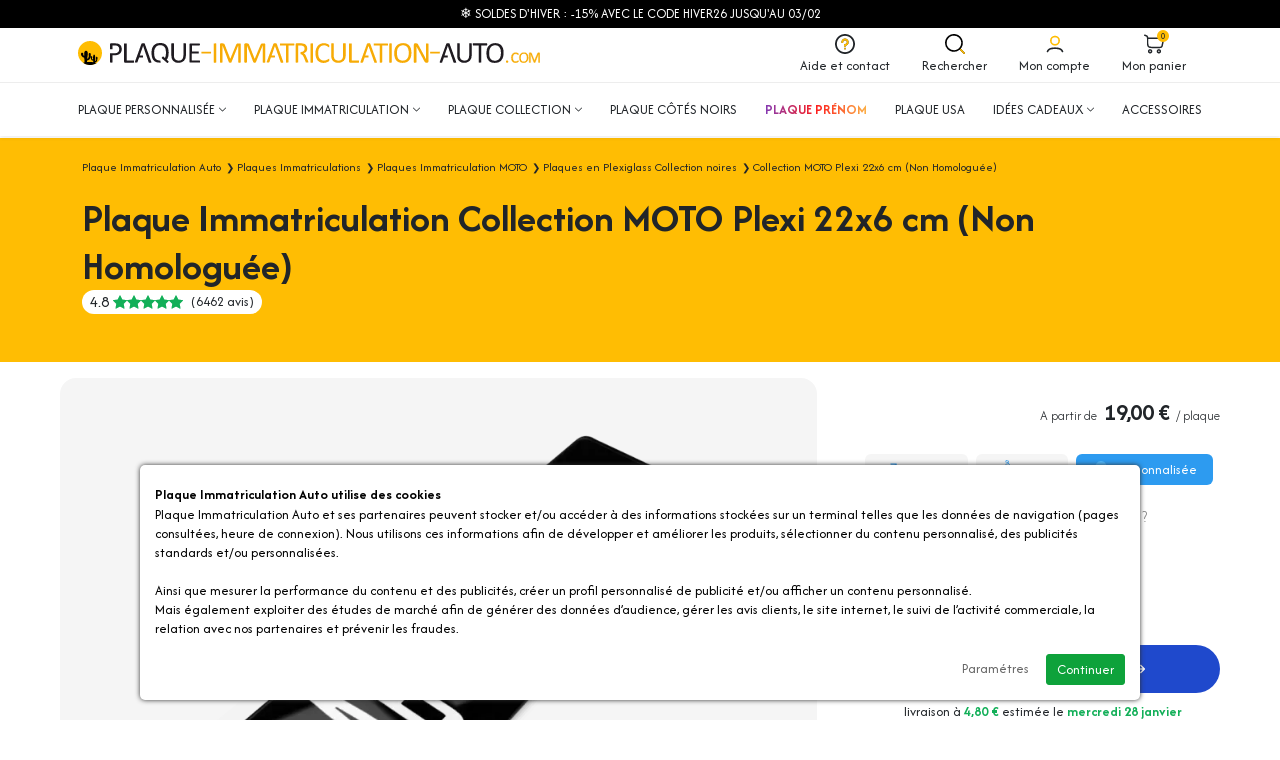

--- FILE ---
content_type: text/html; charset=utf-8
request_url: https://www.plaque-immatriculation-auto.com/collection-moto-plexi-22x6-cm-non-homologuee.htm
body_size: 47959
content:
<!doctype html><html lang="fr"><head><meta charset="utf-8"/><meta name="viewport" content="width=device-width, initial-scale=1.0"><meta name="description" content="Collection MOTO Plexi 22x6 cm (Non Homologuée)"/><base href="https://www.plaque-immatriculation-auto.com/"/><link rel="search" type="application/opensearchdescription+xml" title="Plaque Immatriculation Auto-Moto" href="https://www.plaque-immatriculation-auto.com/opensearch.xml"/><meta name="robots" content="all"><link rel="icon" type="image/png" href="/sites/plaques/themes/favicon-96x96.png" sizes="96x96"><link rel="icon" type="image/svg+xml" href="/sites/plaques/themes/favicon.svg?refresh=19112025"><link rel="shortcut icon" href="/sites/plaques/themes/favicon.ico"><link rel="apple-touch-icon" sizes="180x180" href="/sites/plaques/themes/apple-touch-icon.png"><meta name="apple-mobile-web-app-title" content="Plaque Immatriculation Auto"><link rel="manifest" href="/sites/plaques/themes/site.webmanifest"><title>Collection MOTO Plexi 22x6 cm (Non Homologuée) - ref.22X6-C-PN</title><link rel="preconnect" href="https://fonts.googleapis.com"><link rel="preconnect" href="https://fonts.gstatic.com" crossorigin><link rel="preconnect" crossorigin href="https://www.google-analytics.com"><link rel="preconnect" crossorigin href="https://www.googletagmanager.com"><link href="https://fonts.googleapis.com/css2?family=Afacad+Flux:wght@100..1000&display=swap&refresh=20260123+1" rel="stylesheet"><link href="https://cdn.jsdelivr.net/npm/bootstrap@5.3.3/dist/css/bootstrap.min.css?refresh=20260123+1" rel="stylesheet" crossorigin="anonymous"><link type="text/css" rel="stylesheet" href="https://www.plaque-immatriculation-auto.com/sites/plaques/themes/assets/css/global.css?refresh=20260123+1"><link rel="canonical" href="https://www.plaque-immatriculation-auto.com/collection-moto-plexi-22x6-cm-non-homologuee.htm"><meta property="og:url" content="https://www.plaque-immatriculation-auto.com/collection-moto-plexi-22x6-cm-non-homologuee.htm"/><meta property="og:type" content="product"/><meta property="og:title" content="Collection MOTO Plexi 22x6 cm (Non Homologuée)"/><meta property="og:description" content="- Plexi résistant aux conditions extrêmes et aux chocs - Durabilité extérieure de 10 ans"/><meta property="og:image" content="https://www.plaque-immatriculation-auto.com/resize/500x500/zc/2/f/0/src/sites/plaques/files/products/f3d3c93a861201992deabeafed1d79ba.png"/><meta property="og:image:width" content="500"/><meta property="og:image:height" content="500"/><script defer type="ade9f72695b4f5113cbff898-text/javascript">
        // 1er: on définit le Consent Mode par défaut
        window.dataLayer = window.dataLayer || [];
        function gtag(){dataLayer.push(arguments);}

        gtag('consent', 'default', {
            'ad_storage': 'denied',
            'ad_user_data': 'denied',
            'ad_personalization': 'denied',
            'analytics_storage': 'denied'
        });
        
        // 2eme: on ajoute la balise Google
        (function(w,d,s,l,i){w[l]=w[l]||[];w[l].push({'gtm.start':
        new Date().getTime(),event:'gtm.js'});var f=d.getElementsByTagName(s)[0],
        j=d.createElement(s),dl=l!='dataLayer'?'&l='+l:'';j.async=true;j.src=
        'https://www.googletagmanager.com/gtm.js?id='+i+dl;f.parentNode.insertBefore(j,f);
        })(window,document,'script','dataLayer','GTM-K47NQ9S');

            
    </script> <script defer type="ade9f72695b4f5113cbff898-text/javascript">
		// 1er: on ajoute la balise Microsoft Ads
		(function(w,d,t,r,u){var f,n,i;w[u]=w[u]||[],f=function(){var o={ti:"30003557", enableAutoSpaTracking: true};o.q=w[u],w[u]=new UET(o),w[u].push("pageLoad")},n=d.createElement(t),n.src=r,n.async=1,n.onload=n.onreadystatechange=function(){var s=this.readyState;s&&s!=="loaded"&&s!=="complete"||(f(),n.onload=n.onreadystatechange=null)},i=d.getElementsByTagName(t)[0],i.parentNode.insertBefore(n,i)})(window,document,"script","//bat.bing.com/bat.js","uetq");

		// 2eme: on définit le Consent Mode Microsoft Ads par défaut
		window.uetq = window.uetq || [];
		window.uetq.push('consent', 'default', {'ad_storage': 'denied'});

			</script> <meta property="fb:admins" content="962912473821681"/><meta name="facebook-domain-verification" content="xl1y4ki30flb10h1hgo6jg6rf2jftf"><script type="ade9f72695b4f5113cbff898-text/javascript">
    (function(c,l,a,r,i,t,y){
        c[a]=c[a]||function(){(c[a].q=c[a].q||[]).push(arguments)};
        t=l.createElement(r);t.async=1;t.src="https://www.clarity.ms/tag/"+i;
        y=l.getElementsByTagName(r)[0];y.parentNode.insertBefore(t,y);
    })(window, document, "clarity", "script", "9mnxnuddsv");
</script> </head> <body id="top" class="headband-active"><noscript class="alert-box warning text-center">JavaScript doit être activé sur votre navigateur Internet pour vous permettre de disposer de toutes les fonctionnalités de ce site.</noscript> <div id="menuSidebar" class="position-fixed top-0 bottom-0 bg-white shadow-lg w-100 d-xl-none"> <div class="d-flex align-items-center justify-content-between px-0 px-sm-2 fw-bold" style="height:50px;"> <a href="/cart.php" rel="nofollow" title="Panier" class="color-black fill-black mx-3 py-3 py-md-2 d-block d-md-none position-relative text-center"> <svg width="20" height="20" viewBox="0 0 499.72 475.35"><path d="M152.36 365.65a54.67 54.67 0 0 1 38.78 16.07 54.67 54.67 0 0 1 16.06 38.78 54.7 54.7 0 0 1-16.06 38.78 54.7 54.7 0 0 1-38.78 16.06 54.67 54.67 0 0 1-38.78-16.06 54.67 54.67 0 0 1-16.07-38.78 54.64 54.64 0 0 1 16.07-38.78 54.64 54.64 0 0 1 38.78-16.07zm12.93 41.92a18.22 18.22 0 0 0-12.93-5.35c-5.05 0-9.62 2.04-12.93 5.35a18.22 18.22 0 0 0-5.35 12.93 18.26 18.26 0 0 0 31.21 12.93 18.26 18.26 0 0 0 0-25.86zm206.45-41.92a54.68 54.68 0 0 1 38.79 16.07 54.69 54.69 0 0 1 16.06 38.78 54.7 54.7 0 0 1-16.06 38.78 54.68 54.68 0 0 1-38.79 16.07 54.67 54.67 0 0 1-38.78-16.07 54.7 54.7 0 0 1-16.06-38.78 54.69 54.69 0 0 1 16.06-38.78 54.67 54.67 0 0 1 38.78-16.07zm12.93 41.92a18.19 18.19 0 0 0-12.93-5.35c-5.05 0-9.62 2.04-12.92 5.35a18.23 18.23 0 0 0-5.36 12.93c0 5.05 2.05 9.62 5.36 12.93a18.18 18.18 0 0 0 12.92 5.35 18.2 18.2 0 0 0 12.93-5.35 18.23 18.23 0 0 0 5.36-12.93c0-5.05-2.05-9.62-5.36-12.93zM24.65 20.53l6.07-17.25-6.07 17.25zm-.3-19.49a18.29 18.29 0 0 0-12.13 34.49L24.35 1.04zm56.97 49.5 15.1-10.32-15.1 10.32zm31.74 250.18-13.27 12.57 13.27-12.57zM491 189.76l.03-.12-.03.12zm.01-.06-17.91-3.64 17.91 3.64zm-30.1 55.47 17.91 3.69-17.91-3.69zm14.06-136.76-14.49 11.15 14.49-11.15zm-39.03 203.62-11.55-14.17 11.55 14.17zM108.68 183.07v-66.34H72.11v66.34h36.57zM30.72 3.28l-6.37-2.24-12.13 34.49 6.37 2.24L30.72 3.28zm205.43 337.99h129.27v-36.56H236.15v36.56zM108.68 116.73c0-17.24.02-31.62-1.24-43.31-1.31-12.1-4.15-23.14-11.02-33.2L66.23 60.85c2.2 3.22 3.9 7.64 4.85 16.5 1.01 9.27 1.03 21.34 1.03 39.38h36.57zM18.59 37.77c16.27 5.72 26.97 9.52 34.84 13.38 7.39 3.62 10.65 6.56 12.8 9.7l30.19-20.63c-6.93-10.14-16.14-16.63-26.88-21.9-10.27-5.03-23.37-9.61-38.82-15.04L18.59 37.77zm53.52 145.3c0 35.41.33 60.94 3.68 80.45 3.56 20.82 10.68 35.73 24 49.77l26.53-25.15c-7.8-8.23-12.01-16.29-14.49-30.8-2.71-15.82-3.15-37.97-3.15-74.27H72.11zm164.04 121.64c-34.54 0-58.5-.04-76.55-2.6-17.43-2.48-26.63-6.97-33.28-13.97l-26.53 25.15c14.47 15.27 32.83 21.92 54.67 25.02 21.22 3.01 48.24 2.96 81.69 2.96v-36.56zM108.68 112.62H386.1V76.06H107.7c1.06 15.83.83 16.85.98 36.56zm382.33 77.08-12.19 59.16-35.81-7.38 12.17-59.05 35.83 7.27zm0 0c4.14-20.73 7.64-38.07 8.5-51.96.88-14.29-.74-28.38-10.05-40.48l-28.98 22.3c1.51 1.96 3.18 5.5 2.53 15.93-.66 10.82-3.51 25.27-7.83 46.94l35.83 7.27zM386.1 112.62c20.87 0 39.25.03 53.75 1.65 7.2.8 12.59 1.92 16.38 3.25 3.94 1.39 4.56 2.45 4.25 2.04l28.98-22.3c-5.73-7.44-13.78-11.66-21.11-14.23-7.47-2.63-15.92-4.15-24.44-5.1-16.96-1.89-37.61-1.87-57.81-1.87v36.56zm-20.68 228.65c18.56 0 34.15.04 46.71-1.5 13.06-1.6 24.97-5.09 35.36-13.57l-23.1-28.34c-3.05 2.49-7.38 4.47-16.7 5.62-9.83 1.2-22.79 1.23-42.27 1.23v36.56zm77.59-99.79c-3.94 19.08-6.58 31.77-9.74 41.15-3 8.9-5.83 12.74-8.88 15.23l23.1 28.34c10.4-8.47 16.22-19.43 20.43-31.89 4.04-12 7.15-27.26 10.9-45.45l-35.81-7.38z"></svg> <span id="nbItemCart" class="rounded-pill bg-orange color-black">0</span> </a> <a href="https://www.plaque-immatriculation-auto.com/" class="mx-auto"> <div class="text-center"> <svg class="d-block mx-auto mb-1" width="24" viewBox="0 0 108.82 108.89"><circle cx="54.41" cy="54.41" r="54.41" fill="#ffbd03"/><path d="M83.79 100.22c-3.75-1.59-5.43-2.44-6.09-2.48-.12-.01-.01-1.4-.03-1.52 2.78-1.93 7.75 1.45 9.83-10.83.74-4.33 3.1-15.25-3.96-13.77-2.92 2.69-1.32 7.51-1.33 11.16 0 3 .38 9.4-3.89 8.35-1.28-4.84 1.6-24.74-3.22-28.59-4.97-3.98-6.32 5.95-6.6 8.63-.39 3.57 1.5 11.68-2.1 13.3-4.61-2.27-1.24-10.1-2.11-14.02-2.37-4.55-9.88-.93-4.66 12.79 2.15 5.63 4.2 4.95 9.03 5.17l.14 7.94c-4.7-.69-6.39-1.29-14.14-1.6-6.98.03-9.33.28-13.8 1.01l.52-6.9c6.81-2.94 9.86-2.85 13.82-10.4 4.77-9.07 4.53-28.46-4.81-23.27-3.53 1.96-2 5.7-1.62 8.86.54 4.46-.53 15.8-6.27 16.14-1.79-6.59 5.94-26.81-1.1-33.61-4.21-4.07-10.38-1.91-12.28 3.52-2.36 6.76-.3 12.56-1.32 17.4-5.38-.64-3.57-8.84-4.54-11.45-1.65-4.44-8.96-3.88-9.33 1.92-.86 13.3 10.32 16.2 14.66 18.35l1.03 20.82c-3.66.55-5.72 2.08-5.91 2.2 9.17 6.05 18.76 9.51 30.59 9.55 11.83.04 20.65-3.21 29.49-8.67z"/></svg> <svg class="d-block mx-auto w-75" viewBox="0 0 494 23"><path d="M27.7 21.3v.6l-.2.4c0 .1 0 .2-.2.2l-.2.1h-9.8c-.3 0-.5 0-.7-.2-.3-.2-.4-.5-.4-1V.7l.3-.1.5-.1h.7a4.6 4.6 0 0 1 1.1 0l.3.2V20h8l.2.2c.1 0 .2 0 .2.2l.1.4v.5zM87.2 14.3c0 1.3-.2 2.5-.6 3.6a7 7 0 0 1-4.4 4.3c-1 .4-2.2.6-3.5.6a10 10 0 0 1-3.3-.5c-1-.4-1.9-1-2.6-1.6a7 7 0 0 1-1.7-2.6c-.4-1-.6-2.2-.6-3.6V.8l.1-.2c0-.1.1-.2.3-.2l.4-.1a4.5 4.5 0 0 1 1.9.1l.2.2v13.6c0 1 .2 1.9.4 2.6a5 5 0 0 0 1.1 2 6.2 6.2 0 0 0 4 1.5c.8 0 1.6-.1 2.3-.4.6-.2 1.2-.6 1.6-1.1.5-.5.9-1.1 1.1-1.9.2-.7.4-1.6.4-2.6V.6l.3-.2.4-.1a4.4 4.4 0 0 1 1.9.1s.2 0 .2.2l.1.2v13.5zM103.5 21.4v.5l-.2.4-.2.2H92.3c-.3 0-.6 0-.8-.2-.2-.2-.3-.5-.3-1V1.8c0-.5 0-.8.3-1l.8-.2H103l.2.3V1l.1.6v.5l-.1.4-.2.2-.3.1h-8.6v7h7.7l.2.2v.4a4.7 4.7 0 0 1 0 1.1v.4l-.2.2H94v8h9l.2.2.1.4v.6z" fill="#1f1b20"/><path d="M122.2 22.1v.3l-.3.1-.5.1a4.5 4.5 0 0 1-1.8 0l-.3-.2V.7l.3-.2h.5a4.3 4.3 0 0 1 1.8 0l.2.2.1.2v21.2zM150.3 22l-.1.3-.2.2a4.4 4.4 0 0 1-2.3 0c-.2 0-.3-.1-.3-.2V2.8h-.1l-7.8 19.4-.1.2-.3.1-.4.1a5.2 5.2 0 0 1-1.7-.1l-.2-.1-.2-.2-7.4-19.4v19.3l-.1.2-.2.2a4.7 4.7 0 0 1-2.3 0c-.2 0-.3-.1-.3-.2V1.8c0-.5 0-.9.3-1 .3-.3.6-.4.9-.4h1.8l1 .1.7.3.5.6.4.8 6.3 16 6.6-16 .5-.8.4-.6.6-.3h3.2l.4.2.3.4v21zM178.3 22v.3l-.3.2a4.4 4.4 0 0 1-2.3 0l-.2-.2-.1-.2V2.8l-7.8 19.4-.2.2-.2.1-.5.1a5 5 0 0 1-1.6-.1l-.3-.1-.1-.2-7.4-19.4v19.3l-.1.2-.3.2a4.5 4.5 0 0 1-2.3 0l-.2-.2-.1-.2V1.8c0-.5.1-.9.4-1 .2-.3.5-.4.8-.4h1.8l1 .1c.3 0 .5.2.7.3l.6.6.3.8 6.3 16h.1l6.6-16 .4-.8.5-.6.6-.3h3.2l.4.2.2.4.1.7V22zM211.9 1.7v.5l-.2.4c0 .1 0 .2-.2.2l-.2.1H205v19.2l-.1.2-.2.2h-.5a4.6 4.6 0 0 1-1.9 0l-.2-.2V3h-6.5l-.2-.3-.1-.4V.7l.3-.2H211.5l.2.2.1.4v.6zM233.3 22.1v.3l-.3.1-.5.1a4.4 4.4 0 0 1-1.4 0h-.4l-.3-.2V.7l.3-.2h.4a4.3 4.3 0 0 1 1.9 0l.2.2V22zM252 19.4a6.6 6.6 0 0 1 0 .9l-.1.3-.3.3-.7.5a11 11 0 0 1-9.4.8 7.8 7.8 0 0 1-3-2.2c-.7-1-1.4-2-1.8-3.4-.4-1.4-.7-3-.7-4.8 0-1.8.3-3.5.7-4.9.5-1.4 1.2-2.6 2-3.6.9-1 2-1.8 3.1-2.3a9.8 9.8 0 0 1 5.8-.6 11 11 0 0 1 3 1l.9.7.3.3.1.3a3.3 3.3 0 0 1 .1.9v.6l-.1.4-.2.2h-.2c-.2 0-.4 0-.7-.2A10.1 10.1 0 0 0 248 3a7.3 7.3 0 0 0-5 .3c-.8.3-1.5 1-2 1.7-.6.7-1 1.7-1.4 2.8a14 14 0 0 0-.4 3.7c0 1.4.1 2.7.4 3.8.3 1 .7 2 1.3 2.7.6.7 1.3 1.2 2.1 1.6a7.5 7.5 0 0 0 6.8-.5l1.1-.7.7-.3h.2l.2.2v1.1zM270.8 14.3c0 1.3-.3 2.5-.6 3.6a6.9 6.9 0 0 1-4.4 4.3c-1 .4-2.2.6-3.6.6a10 10 0 0 1-3.3-.5c-1-.4-1.8-1-2.6-1.6a7 7 0 0 1-1.6-2.6c-.4-1-.6-2.2-.6-3.6V.6l.3-.2.4-.1a4.5 4.5 0 0 1 2 .1l.1.2.1.2v13.4c0 1 .1 1.9.4 2.6a5 5 0 0 0 1 2c.5.4 1.1.8 1.8 1 .7.3 1.4.5 2.2.5.9 0 1.6-.1 2.3-.4.7-.2 1.2-.6 1.7-1.1.5-.5.8-1.1 1-1.9.3-.7.4-1.6.4-2.6V.6l.3-.2.5-.1a4.4 4.4 0 0 1 1.8.1c.1 0 .2 0 .3.2v13.7zM286.2 21.3v.6l-.2.4-.1.2-.3.1h-9.8c-.2 0-.5 0-.7-.2-.3-.2-.4-.5-.4-1V.7l.3-.1.5-.1h.7a4.8 4.8 0 0 1 1.1 0l.3.2V20h8l.2.2c.1 0 .2 0 .2.2l.1.4v.5zM319.5 1.7v.5l-.2.4c0 .1 0 .2-.2.2l-.2.1h-6.2v19.2l-.1.2-.2.2a4.5 4.5 0 0 1-2.3 0c-.2 0-.2-.1-.3-.2V3h-6.5l-.2-.3-.1-.4a3 3 0 0 1 0-1.5l.3-.2H319l.2.2.1.4v.6zM323.8 22.1l-.1.3-.2.1-.5.1a4.4 4.4 0 0 1-1.9 0l-.2-.2V.7l.3-.2h.4a4.3 4.3 0 0 1 1.8 0c.2 0 .2.1.3.2V22zM346.3 11.3c0 1.7-.2 3.4-.6 4.8-.5 1.4-1 2.7-2 3.7-.8 1-1.8 1.8-3 2.3-1.3.5-2.8.8-4.5.8-1.7 0-3.1-.2-4.3-.7a7.6 7.6 0 0 1-3-2.2c-.8-1-1.4-2.1-1.8-3.5a18.5 18.5 0 0 1 0-9.6 10 10 0 0 1 2-3.6c.8-1 1.9-1.8 3.1-2.3 1.3-.6 2.8-.9 4.5-.9 1.6 0 3 .3 4.2.8 1.2.5 2.2 1.2 3 2.1a9 9 0 0 1 1.8 3.5c.4 1.4.6 3 .6 4.8zm-3.1.2c0-1.3-.1-2.4-.3-3.5-.3-1.1-.6-2-1.1-2.8a5.3 5.3 0 0 0-2.1-1.9 7 7 0 0 0-3.2-.7c-1.3 0-2.4.3-3.2.8a6 6 0 0 0-2.1 1.9A8 8 0 0 0 330 8a19 19 0 0 0 0 7 8 8 0 0 0 1 2.7c.6.8 1.3 1.5 2.1 1.9.9.4 2 .7 3.2.7 1.3 0 2.4-.3 3.3-.8.9-.4 1.6-1 2.1-1.9.5-.8 1-1.8 1.2-2.8.2-1.1.3-2.2.3-3.4zM365.8 21.3l-.1.6c0 .2-.2.3-.3.4l-.4.2-.5.1h-1.8a2 2 0 0 1-.6-.4l-.6-.7-.7-1.1-6.7-12.6a93.7 93.7 0 0 1-2.1-4.1V22.3l-.3.2a4.8 4.8 0 0 1-1.2.1 4.7 4.7 0 0 1-1.1 0l-.2-.3-.1-.2V1.7c0-.5.1-.8.4-1 .2-.2.5-.3.8-.3h1.5l.8.1c.3 0 .5.2.6.3l.6.5.5 1 5.2 9.6 1 1.8.8 1.6.8 1.6.8 1.6V.7l.3-.2h.4a7.2 7.2 0 0 1 1.4 0h.5l.2.2.1.2v20.4z" fill="#f7ab05"/><path d="M415.5 14.3c0 1.3-.2 2.5-.6 3.6a6.9 6.9 0 0 1-4.4 4.3c-1 .4-2.2.6-3.5.6a10 10 0 0 1-3.3-.5c-1-.4-1.9-1-2.6-1.6a7 7 0 0 1-1.7-2.6c-.4-1-.5-2.2-.5-3.6V.6c0-.1.1-.2.3-.2l.4-.1a4.5 4.5 0 0 1 1.9.1s.2 0 .2.2v13.6c0 1 .2 1.9.5 2.6a5 5 0 0 0 1 2 6.1 6.1 0 0 0 4 1.5c.8 0 1.6-.1 2.3-.4.6-.2 1.2-.6 1.7-1.1.4-.5.8-1.1 1-1.9.3-.7.4-1.6.4-2.6V.6l.3-.2.5-.1a4.4 4.4 0 0 1 1.8.1c.1 0 .2 0 .2.2l.1.2v13.5zM433.3 1.7v.5l-.1.4-.2.2-.2.1h-6.3v19.4l-.3.2h-.4a4.6 4.6 0 0 1-1.9 0l-.2-.2-.1-.2V2.9h-6.5l-.2-.3v-.4l-.1-.5V1l.1-.4.2-.2H433l.2.2.1.4v.6zM452.2 11.3c0 1.7-.2 3.4-.6 4.8-.5 1.4-1 2.7-2 3.7-.8 1-1.8 1.8-3 2.3-1.3.5-2.8.8-4.5.8-1.7 0-3-.2-4.3-.7a7.6 7.6 0 0 1-3-2.2c-.8-1-1.4-2.1-1.8-3.5a18 18 0 0 1 0-9.6 10 10 0 0 1 2-3.6c.8-1 1.9-1.8 3.1-2.3 1.3-.6 2.8-.9 4.5-.9 1.6 0 3 .3 4.2.8 1.2.5 2.2 1.2 3 2.1a9 9 0 0 1 1.8 3.5c.4 1.4.6 3 .6 4.8zm-3.1.2c0-1.3-.1-2.4-.3-3.5-.3-1.1-.6-2-1.1-2.8a5.3 5.3 0 0 0-2.1-1.9 7 7 0 0 0-3.2-.7c-1.3 0-2.4.3-3.2.8a6 6 0 0 0-2.1 1.9 8 8 0 0 0-1.2 2.8 19 19 0 0 0 0 7c.2 1 .5 2 1 2.7.6.8 1.3 1.5 2.1 1.9.9.4 2 .7 3.3.7 1.2 0 2.3-.3 3.2-.8.9-.4 1.6-1 2.1-1.9.5-.8 1-1.8 1.2-2.8.2-1.1.3-2.2.3-3.4zM63 17.3a8 8 0 0 0 1-2.6 16.2 16.2 0 0 0 0-6.9A8 8 0 0 0 62.9 5a5.4 5.4 0 0 0-2-1.8 7 7 0 0 0-3.3-.7c-1.3 0-2.3.2-3.2.7-.9.5-1.6 1.1-2.1 2A8 8 0 0 0 51 7.8a18.2 18.2 0 0 0 0 7c.2 1 .6 2 1 2.8.6.8 1.3 1.4 2.2 1.9.8.4 1.9.6 3.2.6h.2l.3.3.3 2-.1.1-.2.1h-.7c-1.6 0-3-.2-4.3-.7a7.5 7.5 0 0 1-3-2.2 9 9 0 0 1-1.7-3.5 18 18 0 0 1 0-9.6c.4-1.4 1-2.6 1.9-3.6.8-1 1.9-1.8 3.2-2.3C54.6.3 56 0 57.8 0c1.6 0 3 .2 4.2.7 1.2.5 2.3 1.2 3 2.2a9 9 0 0 1 1.8 3.5c.4 1.3.6 3 .6 4.7 0 1.8-.2 3.4-.6 4.9-.4 1.2-1 2.3-1.6 3.3l2 1.8.2.2v.3l-.2.3a3.7 3.7 0 0 1-.8.9l-.3.2h-.3l-.2-.1-6-5.3-.1-.2V17l.2-.4.3-.4.4-.4.4-.2h.5l1.7 1.6zM.3 7.1A.3.3 0 0 1 0 7V1.6c0-.5.1-.8.4-1C.6.5.9.4 1.2.4h4.7a15.3 15.3 0 0 1 3 .3 6.7 6.7 0 0 1 3.3 2 6.9 6.9 0 0 1 1.3 4.1c0 1.2-.1 2.2-.5 3-.3 1-.9 1.7-1.5 2.3A7 7 0 0 1 9 13.6c-1 .3-2.2.5-3.6.5H3v8.2l-.3.2h-.4a4.5 4.5 0 0 1-1.9 0l-.2-.2-.1-.2V11.9l.2-.2h5.4c.9 0 1.6-.1 2.2-.3l1.5-1a4 4 0 0 0 .9-1.4 5.5 5.5 0 0 0-.2-4.1c-.3-.6-.8-1-1.3-1.4-.4-.3-1-.5-1.5-.5l-1.5-.2H2.9v4c0 .2 0 .3-.2.3H.3zM38 16.4c0 .2-.2.4-.4.4h-4.2L31.6 22l-.2.2-.2.2-.5.1h-1.6l-.4-.1-.2-.4.2-.6L36.1 1c0-.2.1-.3.2-.3l.3-.2.6-.1a18.6 18.6 0 0 1 2.3 0l.3.3.2.3 7.4 20.5.2.6c0 .2 0 .3-.2.4l-.4.1h-.8a17.5 17.5 0 0 1-1.4 0 .5.5 0 0 1-.2-.2l-.2-.3L38 3.4l-3.8 11h3.5c.2 0 .3.2.3.3v1.7z" fill="#1f1b20"/><path d="M189.4 16.4c0 .2-.2.4-.3.4h-4.3L183 22l-.1.2-.3.2-.4.1h-.8a6 6 0 0 1-.8 0l-.5-.1v-1L187.7 1c0-.2 0-.3.2-.3 0-.1.1-.2.3-.2l.5-.1a18.1 18.1 0 0 1 2.4 0l.3.3.2.3 7.4 20.5.2.6c0 .2 0 .3-.2.4l-.4.1h-.9a17.4 17.4 0 0 1-1.3 0 .5.5 0 0 1-.2-.2l-.2-.3-6.5-18.7-3.8 11h3.5l.3.3v1.7zM297 16.4c0 .2-.1.4-.3.4h-4.2l-1.8 5.3-.2.2-.2.2-.5.1h-.8a6 6 0 0 1-.8 0l-.4-.1-.1-.4.1-.6L295.2 1c0-.2.1-.3.2-.3l.3-.2.6-.1a18.1 18.1 0 0 1 2.3 0l.3.3.2.3 7.4 20.5.2.6-.1.4-.5.1h-.8a17.4 17.4 0 0 1-1.4 0 .5.5 0 0 1-.2-.2l-.1-.3L297 3.4l-3.8 11h3.5c.2 0 .3.2.3.3v1.7z" fill="#f7ab05"/><path d="M388 16.4c0 .2 0 .4-.3.4h-4.2l-1.8 5.3-.1.2-.3.2-.4.1h-.8a6 6 0 0 1-.8 0l-.5-.1-.1-.4.2-.6L386.3 1l.1-.3.4-.2.5-.1a19 19 0 0 1 2.4 0l.3.3.2.3 7.4 20.5.1.6v.4l-.5.1h-.9a17.9 17.9 0 0 1-1.3 0 .5.5 0 0 1-.2-.2l-.2-.3-6.5-18.7-3.8 11h3.5l.3.3v1.7z" fill="#1f1b20"/><path d="M216.2 2.8v19.3l-.1.2-.3.2h-.4a4.6 4.6 0 0 1-1.9 0l-.2-.2V1.6c0-.4 0-.7.3-1l.7-.2h4.7a17.3 17.3 0 0 1 2.4.1l2.3.7c.6.4 1.2.8 1.6 1.3.4.5.8 1 1 1.6l.3 2.1a6 6 0 0 1-.3 2 5 5 0 0 1-2.2 2.8 9 9 0 0 1-1.7.8 4.2 4.2 0 0 1 1.8 1.5l.7 1.2.7 1.5 2 4.8a8.5 8.5 0 0 1 .3 1.3v.2l-.2.2h-.5a8.3 8.3 0 0 1-1.5 0h-.5a.6.6 0 0 1-.3-.2l-.1-.4-2-5.2-.8-1.6c-.3-.5-.6-1-1-1.3a3.7 3.7 0 0 0-1.8-1 .3.3 0 0 1-.3-.4v-1.8c0-.2.2-.3.3-.3l1.8-.3c.6-.2 1-.5 1.4-.8.4-.3.7-.7.9-1.2l.2-1.5a4 4 0 0 0-.5-2.1c-.4-.6-1-1-2-1.3l-1-.2h-3.8zM116 9.8v.1l.1.2v2H105.1l-.1-.2V10H116zM378.7 9.8l.2.1V10.5a4.2 4.2 0 0 1 0 1V12.2H368c-.1 0-.2 0-.2-.2v-.3a8 8 0 0 1 0-1.5l.1-.2h10.7z" fill="#f7ab05"/><path fill="#f7ab05" d="M456.2 20a1.4 1.4 0 1 1 0 2.8 1.4 1.4 0 0 1 0-2.8z"/><path d="M469.3 21v.4l-.1.1-.2.1-.3.3-.7.4a6 6 0 0 1-2.1.4c-.8 0-1.4-.2-2-.4a4 4 0 0 1-1.5-1c-.5-.6-.8-1.2-1-1.9-.2-.6-.3-1.5-.3-2.4 0-1 0-1.8.3-2.5l1-1.9c.5-.5 1-.9 1.6-1.1a5 5 0 0 1 3-.3 5.1 5.1 0 0 1 1.5.5l.5.3.1.2v.2l.1.1v.8l-.1.1h-.5a4.5 4.5 0 0 0-1.4-.8c-.3-.2-.7-.2-1.2-.2a3 3 0 0 0-2.4 1.2c-.3.4-.6.9-.7 1.4a7 7 0 0 0-.2 2c0 .7 0 1.3.2 1.8.1.6.4 1 .7 1.4.2.4.6.7 1 .9l1.4.2a3.8 3.8 0 0 0 2-.5l.7-.4.3-.1h.2v.6zM480.4 16.7c0 1 0 1.8-.3 2.5-.2.7-.5 1.4-1 1.9-.4.5-1 .9-1.6 1.2-.6.3-1.4.4-2.2.4-.9 0-1.6-.1-2.2-.4-.6-.2-1.2-.6-1.6-1-.4-.6-.7-1.2-.9-1.9a9.7 9.7 0 0 1 0-4.9c.3-.7.6-1.3 1-1.8.4-.6 1-1 1.6-1.2.7-.3 1.4-.4 2.3-.4.8 0 1.6 0 2.2.3a4 4 0 0 1 1.5 1.1c.4.5.7 1.1 1 1.8l.2 2.4zm-1.6.1-.1-1.7c-.1-.6-.3-1-.6-1.5l-1-1c-.5-.1-1-.3-1.7-.3-.6 0-1.2.2-1.6.4a3 3 0 0 0-1.1 1 4 4 0 0 0-.6 1.4l-.2 1.7c0 .7 0 1.3.2 1.9 0 .5.3 1 .5 1.4l1 1c.5.2 1 .3 1.8.3.6 0 1.2-.1 1.6-.4.5-.2.8-.6 1-1 .4-.4.6-.9.7-1.4l.1-1.8zM493.8 22.3v.1h-.1l-.3.1h-.7a1 1 0 0 1-.2 0l-.1-.1v-10l-4 10h-.1l-.2.1H487v-.2l-3.8-9.9v10h-.2l-.3.1H481.7l-.1-.1V11.9l.1-.5c.2-.2.3-.2.5-.2h1.4l.4.2.2.3.2.4 3.2 8.2 3.5-8.2c0-.1 0-.3.2-.4l.2-.3.3-.2H493.4l.2.2.2.2V22.3z" fill="#f7ab05"/><path fill="none" fill-rule="nonzero" stroke="#f7ab05" stroke-miterlimit="22.9" stroke-width=".4" d="m483.6 11.3.4.1.2.3.2.4 3.2 8.2 3.5-8.2c0-.1 0-.3.2-.4l.2-.3.3-.2H493.4l.2.2.2.2v10.8h-.1l-.3.1h-.7a1 1 0 0 1-.2 0l-.1-.1v-10l-4 10h-.1l-.2.1H487v-.2l-3.8-9.9v10h-.2l-.3.1H481.7l-.1-.1V11.9l.1-.5c.2-.2.3-.2.5-.2h1.4zm-4.4 1.2c.4.5.7 1.1 1 1.8l.2 2.4c0 1 0 1.8-.3 2.5-.2.7-.5 1.4-1 1.9-.4.5-1 .9-1.6 1.2-.6.3-1.4.4-2.2.4-.9 0-1.6-.1-2.2-.4-.6-.2-1.2-.6-1.6-1-.4-.6-.7-1.2-.9-1.9a9.7 9.7 0 0 1 0-4.9c.3-.7.6-1.3 1-1.8.4-.6 1-1 1.6-1.2.7-.3 1.4-.4 2.3-.4.8 0 1.6 0 2.2.3a4 4 0 0 1 1.5 1.1zm-10 8.4v.6l-.2.1-.3.3-.7.4a6 6 0 0 1-2.1.4c-.8 0-1.4-.2-2-.4a4 4 0 0 1-1.5-1c-.5-.6-.8-1.2-1-1.9-.2-.6-.3-1.5-.3-2.4 0-1 0-1.8.3-2.5l1-1.9c.5-.5 1-.9 1.6-1.1a5 5 0 0 1 3-.3 5.1 5.1 0 0 1 1.5.5l.5.3.1.2v.2l.1.1v.8l-.1.1h-.5a4.5 4.5 0 0 0-1.4-.8c-.3-.2-.7-.2-1.2-.2a3 3 0 0 0-2.4 1.2c-.3.4-.6.9-.7 1.4a7 7 0 0 0-.2 2c0 .7 0 1.3.2 1.8.1.6.4 1 .7 1.4.2.4.6.7 1 .9l1.4.2a3.8 3.8 0 0 0 2-.5l.7-.4.3-.1h.2v.6z"/></svg> </div> <span class="visually-hidden">Plaque Immatriculation Auto</span> </a> <div class="m-3"> <svg width="18" height="18" class="closeSidebar fill-black" style="transform:rotate(45deg);" viewBox="0 0 455 455"><path d="M455 212.5H242.5V0h-30v212.5H0v30h212.5V455h30V242.5H455z"/></svg> </div> </div> <hr class="mt-0 mb-1"> <form name="recherche" action="/search.php" method="get" class="px-4"> <div class="w-100 position-relative my-2"> <svg class="position-absolute ms-3 top-50 start-0 translate-middle-y" width="20" height="20" fill-rule="evenodd" clip-rule="evenodd" image-rendering="optimizeQuality" shape-rendering="geometricPrecision" text-rendering="geometricPrecision" viewBox="0 0 17.39 17.39"><g fill-rule="nonzero"><path d="M17.18 16.19c.28.27.28.72 0 .99-.27.28-.72.28-.99 0l-3.47-3.47a7.697 7.697 0 0 1-4.96 1.8c-2.15 0-4.09-.87-5.49-2.27A7.732 7.732 0 0 1 0 7.76c0-2.15.87-4.09 2.27-5.49C3.67.87 5.61 0 7.76 0c2.14 0 4.08.87 5.48 2.27 1.4 1.4 2.27 3.34 2.27 5.49 0 1.88-.67 3.61-1.8 4.96l3.47 3.47zM14.1 7.76c0-1.76-.71-3.34-1.86-4.49a6.31 6.31 0 0 0-4.48-1.86c-1.76 0-3.34.71-4.49 1.86a6.316 6.316 0 0 0-1.86 4.49c0 1.75.71 3.33 1.86 4.48a6.316 6.316 0 0 0 4.49 1.86c1.75 0 3.33-.71 4.48-1.86a6.31 6.31 0 0 0 1.86-4.48z"/><path fill="#ffbd03" d="M17.19 16.19c.27.28.27.72 0 1-.28.27-.72.27-1 0l-3.47-3.47 1-1 3.47 3.47z"/></g></svg> <input class="q w-100 form-control form-control-lg ps-5 rounded-pill" type="text" name="q" id="q" placeholder="recherche..." value=""/> </div> </form> <ul id="navMain" class="menuSidebarList list-unstyled overflow-auto position-relative"> <li class="mainMenuItemMobile px-4 lh-1"> <a href="" class="d-block color-black fs-5 py-3 hasChildren"> Plaque personnalisée <svg width="10" height="10" class="ms-2 fill-black" viewBox="0 0 455 455"><path d="M455 212.5H242.5V0h-30v212.5H0v30h212.5V455h30V242.5H455z"/></svg> </a> <ul class="subMainMenuItemMobile rounded-2 bg-white list-unstyled"> <a href="#" class="closeSubMainMenuItemMobile d-flex align-items-center px-4 py-2 text-uppercase color-black lh-1 small"> <svg width="12" height="12" class="fill-black me-2" viewBox="0 0 3906.99 2344.15"><path d="M1310.22 2010.71c76.28 76.27 76.28 199.95 0 276.23-76.28 76.28-199.96 76.28-276.24 0L58.53 1311.49a195.84 195.84 0 0 1-38.38-52.94A194.41 194.41 0 0 1 0 1172.08a194.59 194.59 0 0 1 40.82-119.51 195.84 195.84 0 0 1 17.71-19.91l975.45-975.45c76.28-76.28 199.96-76.28 276.24 0s76.28 199.96 0 276.24L666.94 976.72h3044.7c107.89 0 195.35 87.47 195.35 195.36 0 107.88-87.46 195.35-195.35 195.35H666.94l643.28 643.28z"></path></svg> Plaque personnalisée </a> <li class="px-4"> <a href="/plaques-auto-personnalisees" class="d-block color-black fs-5 py-2 "> <svg class="fill-black me-2" width="25" version="1.0" xmlns="http://www.w3.org/2000/svg" width="85%" viewBox="0 0 512.000000 512.000000" preserveAspectRatio="xMidYMid meet"><g transform="translate(0.000000,512.000000) scale(0.100000,-0.100000)" stroke="none"><path d="M1835 3629 c-217 -23 -324 -56 -728 -223 -177 -74 -353 -144 -392 -156 -38 -12 -172 -36 -296 -55 -124 -18 -240 -40 -257 -49 -17 -9 -41 -30 -54 -48 -22 -32 -23 -42 -26 -238 l-3 -205 -26 -24 c-46 -44 -53 -76 -53 -263 0 -161 2 -176 24 -223 27 -58 67 -98 116 -118 19 -8 126 -41 237 -72 l202 -58 16 -48 c34 -102 144 -233 245 -291 84 -49 166 -71 270 -71 161 -1 288 51 400 163 114 114 166 253 157 420 -7 140 -54 250 -153 360 l-32 35 982 -42 c712 -31 988 -39 1008 -32 53 21 58 102 8 129 -18 9 -1505 78 -2620 121 -157 6 -290 12 -296 14 -6 2 -14 28 -17 57 -7 70 -39 137 -89 189 -44 46 -128 89 -173 89 -30 0 -64 15 -55 23 3 3 77 14 165 26 294 41 380 63 609 161 52 22 99 40 103 40 5 0 29 -41 53 -92 70 -142 113 -201 182 -248 33 -22 84 -47 112 -55 41 -12 336 -21 1571 -50 869 -20 1544 -39 1575 -45 30 -6 77 -18 103 -27 l49 -15 -39 -24 c-54 -32 -92 -90 -106 -163 -11 -61 -12 -61 -46 -61 -20 0 -46 9 -65 24 -45 34 -124 72 -190 91 -81 24 -248 17 -331 -13 -125 -46 -237 -144 -299 -261 -47 -90 -66 -167 -66 -268 l0 -83 -863 0 c-853 0 -864 0 -882 -20 -25 -28 -23 -76 4 -103 l22 -22 884 -5 884 -5 51 -72 c110 -157 266 -237 460 -236 103 0 186 22 270 71 62 35 159 130 195 190 l30 50 140 4 c160 5 197 17 258 88 55 64 59 95 55 386 l-3 259 -32 68 c-60 126 -185 219 -367 271 -108 32 -253 43 -651 51 l-289 5 -296 293 c-283 282 -298 295 -380 335 -159 77 -146 75 -695 78 -269 1 -526 -2 -570 -7z m485 -403 l0 -265 -262 5 c-145 3 -291 7 -325 10 l-63 6 0 233 c0 190 3 234 14 238 14 6 138 24 206 30 19 2 124 5 233 5 l197 2 0 -264z m620 236 c120 -39 175 -81 401 -308 117 -117 211 -215 209 -216 -4 -3 -371 5 -1042 21 l-38 1 0 258 c0 142 3 262 8 266 4 5 95 6 202 3 163 -3 206 -8 260 -25z m-1420 -266 l0 -214 -36 11 c-65 20 -118 78 -178 197 -54 105 -56 110 -36 120 16 9 240 99 248 100 1 0 2 -96 2 -214z m-1230 -361 c54 -15 110 -91 110 -150 0 -28 -6 -29 -109 -19 l-61 7 0 89 c0 80 2 89 18 84 9 -2 28 -8 42 -11z m4664 -313 c9 -25 16 -54 16 -64 0 -21 -10 -21 -137 -11 -83 6 -83 6 -83 34 0 42 40 82 102 100 64 19 79 11 102 -59z m-4369 -18 c99 -3 185 -7 191 -9 6 -2 -19 -34 -56 -72 -79 -81 -124 -167 -147 -281 -9 -42 -16 -78 -17 -79 -4 -5 -343 95 -364 106 -37 20 -42 45 -42 202 l0 152 128 -6 c70 -4 208 -9 307 -13z m706 -101 c80 -40 159 -120 197 -200 24 -52 27 -70 27 -163 0 -97 -2 -110 -31 -171 -77 -162 -257 -260 -424 -231 -178 32 -309 160 -341 335 -29 156 44 319 182 407 74 48 121 60 229 57 85 -2 103 -6 161 -34z m3041 4 c204 -100 291 -335 199 -534 -59 -124 -172 -210 -309 -234 -168 -30 -349 68 -426 230 -29 61 -31 74 -31 171 0 93 3 112 27 162 27 58 89 133 141 170 17 12 55 32 86 45 49 21 69 23 156 21 86 -3 109 -7 157 -31z m511 -113 l127 -6 0 -138 c0 -132 -1 -140 -24 -167 -24 -27 -27 -28 -127 -28 l-102 0 2 70 c2 73 -24 198 -54 255 l-16 31 33 -5 c18 -3 90 -8 161 -12z"></path><path d="M1009 2247 c-187 -99 -158 -373 46 -432 61 -18 108 -13 169 17 142 72 170 266 55 375 -71 67 -186 84 -270 40z m170 -153 c57 -73 -18 -171 -99 -129 -81 42 -52 155 39 155 31 0 44 -6 60 -26z"></path><path d="M4065 2252 c-177 -85 -180 -334 -5 -422 57 -28 105 -33 165 -15 107 31 169 114 170 226 0 56 -4 73 -30 114 -17 27 -50 63 -73 80 -37 25 -54 30 -115 33 -55 2 -82 -2 -112 -16z m155 -152 c43 -43 33 -107 -19 -135 -83 -42 -162 65 -96 130 31 31 86 34 115 5z"></path></g></svg>Plaque voiture </a> </li> <li class="px-4"> <a href="/plaques-moto-personnalisees" class="d-block color-black fs-5 py-2 "> <svg class="fill-black me-2" width="25" version="1.0" xmlns="http://www.w3.org/2000/svg" viewBox="0 0 512.000000 512.000000" preserveAspectRatio="xMidYMid meet"><g transform="translate(0.000000,512.000000) scale(0.100000,-0.100000)" stroke="none"><path d="M3099 4598 c-67 -38 -79 -75 -79 -242 0 -165 6 -187 67 -233 36 -28 37 -28 230 -33 l194 -5 38 -86 c65 -145 85 -129 -156 -129 -120 0 -225 -5 -248 -11 -51 -14 -116 -81 -133 -136 -18 -60 -15 -102 12 -158 46 -99 95 -123 280 -135 72 -5 150 -9 174 -10 l42 0 0 -121 c0 -66 -3 -119 -7 -117 -5 2 -35 17 -68 34 -211 110 -556 136 -850 63 -119 -30 -270 -107 -341 -173 l-59 -56 -301 0 c-285 0 -303 -1 -326 -20 -33 -25 -39 -49 -22 -89 7 -17 14 -32 16 -33 2 -1 138 -5 303 -8 l300 -5 0 -195 0 -195 -905 -3 c-568 -1 -925 2 -960 8 -43 8 -62 17 -87 45 l-33 35 0 204 c0 199 1 206 23 231 26 31 79 44 179 45 86 0 100 -6 177 -75 108 -96 100 -95 444 -95 192 0 305 4 318 11 48 25 44 105 -7 128 -17 7 -117 11 -302 11 -310 0 -283 -6 -379 80 -86 78 -107 85 -268 85 -133 0 -143 -1 -198 -28 -61 -31 -101 -74 -123 -134 -20 -57 -19 -454 1 -514 23 -67 67 -114 143 -151 l67 -33 293 -3 294 -4 -6 -40 c-4 -23 -9 -44 -11 -48 -3 -4 -42 -11 -87 -15 -232 -20 -464 -123 -587 -262 -153 -172 -198 -431 -90 -519 23 -18 24 -23 25 -174 0 -141 3 -162 27 -235 72 -215 232 -395 431 -485 110 -50 179 -64 321 -64 107 -1 144 3 209 22 264 76 478 286 552 538 l15 54 182 0 c198 0 219 5 231 55 7 29 -15 79 -39 89 -9 3 -217 6 -461 6 -244 0 -444 1 -444 3 1 1 9 36 19 77 l18 75 701 5 700 5 44 30 c31 23 124 142 346 445 167 228 307 421 311 428 5 9 38 12 128 10 l121 -3 -374 -490 c-207 -269 -387 -503 -402 -519 -54 -58 -88 -66 -288 -66 -163 0 -184 -2 -205 -19 -32 -26 -32 -86 1 -113 22 -18 38 -19 229 -16 202 3 207 4 263 31 31 15 73 44 95 65 21 21 193 240 382 487 189 248 351 459 361 469 18 19 19 18 46 -37 l28 -56 -30 -23 c-135 -105 -231 -244 -270 -391 -29 -109 -6 -206 58 -248 l33 -21 1 -117 c2 -94 7 -133 29 -206 80 -270 280 -469 551 -547 102 -30 303 -32 404 -4 224 60 409 213 510 421 59 122 80 212 80 347 l0 103 35 19 c135 73 104 285 -74 512 -98 125 -287 241 -476 291 -89 24 -119 27 -272 27 l-171 1 -36 73 c-35 71 -36 75 -36 193 l0 121 28 -7 c51 -13 355 -18 400 -6 49 14 104 59 121 99 8 20 11 107 9 293 -3 258 -4 265 -26 297 -13 18 -42 42 -64 53 -37 19 -54 20 -237 17 -108 -2 -203 -7 -212 -12 -15 -6 -17 9 -21 151 -4 139 -7 164 -27 206 -27 54 -99 123 -139 132 -24 5 -35 22 -85 136 l-57 130 27 36 c26 34 28 44 31 149 3 88 0 118 -12 143 -20 38 -53 70 -86 83 -32 13 -427 88 -460 88 -14 0 -41 -10 -61 -22z m298 -172 l168 -31 0 -75 0 -75 -197 -3 -198 -2 0 115 0 115 30 -6 c16 -4 105 -21 197 -38z m385 -734 l23 -23 5 -652 5 -652 238 -506 c130 -278 237 -515 237 -527 0 -40 -83 -71 -107 -39 -6 6 -123 248 -262 537 l-251 525 0 581 c0 564 -1 581 -20 601 -23 26 -48 29 -275 42 -93 5 -177 12 -186 16 -17 6 -39 46 -39 70 0 8 9 24 20 35 20 20 30 21 305 18 281 -3 285 -3 307 -26z m596 -694 l2 -228 -25 -6 c-15 -4 -90 -4 -168 -2 -109 3 -151 8 -179 22 l-38 18 0 193 c0 142 3 195 13 202 31 25 81 32 232 30 l160 -2 3 -227z m-1192 149 c128 -29 224 -72 283 -127 46 -45 51 -74 51 -305 l0 -215 -600 0 -600 0 0 230 0 230 39 38 c76 73 215 130 385 158 103 17 346 12 442 -9z m-1986 -803 c0 -16 -223 -983 -232 -1007 -39 -100 -168 -81 -168 25 0 32 146 752 195 966 5 21 10 22 105 22 55 0 100 -3 100 -6z m834 -26 c-17 -18 -118 -127 -224 -242 l-194 -209 -26 34 c-54 72 -127 142 -200 191 -41 27 -76 51 -77 52 -2 2 35 175 42 194 3 9 84 12 357 12 l352 0 -30 -32z m1005 -13 c-18 -25 -38 -50 -44 -55 -6 -5 -120 -10 -254 -12 l-243 -3 -24 -28 c-30 -35 -30 -59 0 -94 l24 -28 187 -5 186 -5 -92 -125 c-50 -69 -96 -124 -101 -122 -6 1 -24 13 -42 26 -50 37 -97 51 -166 50 -153 -1 -276 -112 -288 -259 l-5 -65 -231 0 -231 0 -16 68 -15 69 294 316 293 317 400 0 400 0 -32 -45z m-2250 -217 c0 -7 -24 -123 -53 -258 l-52 -245 -264 0 -265 0 2 59 c7 200 226 389 510 440 100 18 123 19 122 4z m3661 -18 c217 -55 386 -185 476 -365 19 -38 37 -88 41 -109 10 -65 8 -66 -312 -66 l-281 0 -130 280 c-72 153 -129 282 -125 286 13 14 247 -4 331 -26z m-3097 -137 c59 -50 125 -131 157 -193 21 -41 54 -149 47 -156 -2 -2 -87 -3 -189 -2 l-185 3 45 198 c25 111 50 197 56 197 6 0 37 -21 69 -47z m2451 -205 l95 -198 -203 0 c-233 0 -233 0 -222 75 12 78 78 195 153 269 36 37 70 63 74 59 4 -4 50 -97 103 -205z m-1293 22 c19 -6 46 -21 58 -34 l24 -25 -33 -43 c-51 -66 -56 -68 -147 -68 l-83 0 0 35 c0 65 32 107 97 131 47 16 41 16 84 4z m-2061 -327 c0 -5 -4 -35 -10 -67 -30 -183 75 -378 247 -458 122 -57 284 -49 401 19 56 33 125 102 154 156 l23 42 108 3 c83 2 107 0 107 -10 0 -26 -71 -160 -112 -214 -77 -99 -199 -179 -333 -220 -71 -22 -254 -25 -325 -5 -263 73 -458 305 -477 567 -3 44 -3 106 1 137 l7 57 105 0 c57 0 104 -3 104 -7z m196 -50 c-1 -78 25 -142 78 -191 57 -52 94 -62 246 -62 l125 -1 -43 -39 c-144 -130 -381 -71 -449 113 -17 47 -16 150 3 197 24 59 41 52 40 -17z m3137 -56 c-16 -191 109 -374 298 -437 52 -18 81 -21 155 -18 81 3 100 8 167 41 161 80 265 263 242 429 l-7 48 106 0 106 0 0 -87 c0 -183 -58 -321 -185 -448 -203 -204 -474 -250 -734 -125 -144 69 -273 217 -325 374 -22 66 -36 178 -29 238 l6 48 102 0 103 0 -5 -63z m231 -24 c65 -130 108 -163 209 -163 123 1 217 90 217 205 0 42 2 46 22 43 48 -7 44 -148 -7 -234 -65 -110 -211 -161 -337 -118 -90 30 -168 125 -184 223 -9 56 3 131 22 131 7 0 33 -39 58 -87z"></path></g></svg>Plaque moto </a> </li> <li class="px-4"> <a href="/plaques-4x4-personnalisees" class="d-block color-black fs-5 py-2 "> <svg class="fill-black me-2" width="25" version="1.0" xmlns="http://www.w3.org/2000/svg" viewBox="0 0 512.000000 512.000000" preserveAspectRatio="xMidYMid meet"><g transform="translate(0.000000,512.000000) scale(0.100000,-0.100000)" stroke="none"><path d="M2180 3993 c-14 -2 -358 -81 -765 -175 -495 -114 -756 -178 -788 -195 -61 -30 -131 -94 -162 -148 -13 -22 -88 -252 -166 -510 l-141 -470 36 -160 c81 -359 196 -853 212 -906 22 -75 80 -156 144 -201 63 -45 100 -48 135 -13 47 46 31 93 -49 148 -59 40 -72 78 -151 422 -42 182 -78 337 -81 346 -3 12 12 19 77 34 60 14 85 25 100 43 23 30 24 60 3 90 -25 36 -55 42 -120 27 -100 -24 -98 -25 -118 62 -10 42 -18 86 -18 97 0 38 254 870 278 912 47 83 32 78 835 265 680 159 743 172 855 176 185 8 352 -36 494 -129 137 -90 570 -391 568 -394 -4 -4 -1130 -263 -1158 -266 -20 -3 -27 14 -101 252 -44 140 -88 266 -98 280 -34 48 -123 32 -137 -24 -5 -21 125 -467 182 -624 17 -46 38 -62 82 -62 16 0 348 74 739 164 l710 164 352 26 c432 33 467 33 523 9 44 -20 108 -83 108 -108 0 -9 -25 -19 -72 -29 -103 -23 -125 -34 -139 -68 -16 -39 -3 -77 33 -97 24 -14 35 -14 110 2 46 10 92 20 104 23 18 5 24 -8 65 -138 30 -95 42 -145 35 -149 -6 -4 -55 -17 -110 -29 -108 -24 -136 -43 -136 -91 0 -80 40 -94 175 -63 134 31 132 31 146 -16 15 -51 23 -43 -159 -154 l-143 -86 -50 54 c-140 154 -377 227 -583 182 -360 -81 -573 -451 -459 -801 34 -106 111 -219 193 -284 61 -48 81 -40 -195 -77 -110 -14 -207 -30 -216 -34 -8 -5 -84 -112 -169 -239 l-153 -231 -508 0 -509 0 51 63 c107 131 156 280 146 446 l-6 96 587 134 c323 74 604 141 625 149 41 16 57 37 57 77 0 31 -41 75 -70 75 -12 0 -295 -63 -628 -140 -334 -77 -614 -140 -623 -140 -9 0 -20 10 -26 23 -21 46 -106 138 -167 182 -171 121 -372 154 -561 90 -105 -35 -162 -71 -246 -154 -83 -83 -136 -175 -164 -286 -19 -76 -19 -224 0 -300 23 -90 79 -197 136 -260 l51 -55 -224 0 c-246 0 -261 -3 -273 -59 -7 -33 15 -85 40 -95 9 -3 1000 -6 2201 -6 l2185 0 24 25 25 24 0 269 c0 242 -2 272 -17 290 -25 29 -430 206 -469 205 l-31 -1 39 59 c102 153 135 357 83 523 -8 26 -13 52 -10 56 3 5 85 57 183 116 190 116 222 141 222 174 0 11 -56 199 -125 418 -138 441 -153 473 -255 545 -110 77 -146 79 -651 41 l-346 -26 -364 251 c-200 137 -400 267 -444 289 -85 42 -182 74 -279 91 -57 11 -264 13 -316 4z m1905 -1688 c155 -41 289 -176 330 -331 55 -213 -50 -435 -251 -531 -69 -33 -90 -38 -170 -41 -150 -7 -261 36 -358 138 -90 94 -128 190 -128 320 3 304 284 521 577 445z m-2604 -585 c173 -32 318 -168 365 -343 79 -298 -184 -607 -490 -572 -171 19 -308 119 -384 281 -25 54 -27 69 -27 180 0 119 0 121 38 198 96 193 293 294 498 256z m3158 -501 l161 -71 0 -174 0 -174 -885 0 -885 0 108 163 109 162 584 82 c321 44 598 82 615 82 18 1 97 -28 193 -70z"></path><path d="M3863 2152 c-187 -67 -264 -294 -157 -463 53 -84 153 -139 256 -139 128 0 226 59 285 172 37 72 39 187 5 263 -67 146 -239 220 -389 167z m177 -163 c100 -56 105 -193 10 -257 -29 -20 -44 -23 -93 -20 -50 4 -63 9 -93 40 -124 123 24 322 176 237z"></path><path d="M1327 1570 c-96 -24 -191 -109 -221 -197 -20 -60 -20 -156 0 -216 22 -64 92 -140 161 -173 148 -73 336 -7 410 144 37 75 40 191 6 263 -61 135 -218 213 -356 179z m152 -178 c88 -65 94 -176 13 -244 -67 -56 -176 -38 -222 36 -27 45 -27 118 2 164 41 67 146 90 207 44z"></path><path d="M691 3301 c-20 -20 -65 -154 -82 -246 -27 -148 65 -326 207 -398 64 -32 156 -51 213 -43 63 9 742 166 762 177 9 4 22 22 29 39 16 38 3 71 -35 96 -26 17 -37 15 -406 -70 -290 -67 -389 -86 -416 -81 -113 21 -195 114 -196 220 0 27 12 89 26 136 32 104 34 142 7 169 -26 26 -83 27 -109 1z"></path><path d="M2561 2015 c-640 -149 -634 -147 -647 -201 -8 -31 22 -83 51 -90 15 -4 264 49 647 137 675 155 668 153 668 219 0 40 -39 80 -77 79 -15 -1 -305 -66 -642 -144z"></path><path d="M185 775 c-67 -67 20 -171 105 -125 10 5 23 23 29 40 28 82 -73 147 -134 85z"></path><path d="M1945 455 c-16 -15 -25 -36 -25 -55 0 -19 9 -40 25 -55 l24 -25 1469 0 c1461 0 1468 0 1490 20 40 38 37 93 -7 127 -12 10 -346 12 -1484 13 l-1468 0 -24 -25z"></path></g></svg>Plaque 4x4 </a> </li> <li class="px-4"> <a href="/plaques-cyclo-personnalisees" class="d-block color-black fs-5 py-2 "> <svg class="fill-black me-2" width="25" xmlns="http://www.w3.org/2000/svg" viewBox="0 0 512.001 512.001" xml:space="preserve"><path d="M8.533 349.862h230.4a8.49 8.49 0 0 0 6.622-3.166l110.763-136.533a8.5 8.5 0 0 0 1.843-6.426l-8.533-68.267a8.55 8.55 0 0 0-6.281-7.194c-3.371-.922-6.929.35-9.011 3.132l-25.6 34.133a8.51 8.51 0 0 0 1.707 11.938c3.772 2.842 9.122 2.065 11.938-1.698l12.928-17.237 5.47 43.699-105.916 130.552H17.451c4.326-47.778 44.604-85.333 93.483-85.333h95.957l15.3 53.547a8.56 8.56 0 0 0 8.201 6.187 8.5 8.5 0 0 0 2.347-.333 8.537 8.537 0 0 0 5.871-10.547l-14.037-49.135c17.543-1.4 31.427-15.958 31.427-33.852 0-18.825-15.309-34.133-34.133-34.133H76.8c-14.114 0-25.6 11.477-25.6 25.6v17.067c0 8.32 4.053 15.65 10.223 20.335A111.3 111.3 0 0 0 31.07 264.53H17.067a8.525 8.525 0 0 0-8.533 8.533 8.53 8.53 0 0 0 8.533 8.533h.538C6.519 298.858 0 319.321 0 341.329a8.53 8.53 0 0 0 8.533 8.533m59.734-145.067a8.536 8.536 0 0 1 8.533-8.533h145.067c9.404 0 17.067 7.654 17.067 17.067s-7.663 17.067-17.067 17.067H76.8c-4.71 0-8.533-3.831-8.533-8.533zm435.2 230.417H366.933c-4.719 0-8.533 3.823-8.533 8.533s3.814 8.533 8.533 8.533h136.533c4.719 0 8.533-3.823 8.533-8.533s-3.813-8.533-8.532-8.533"/><path d="M160.811 263.377c-3.362 3.302-3.396 8.704-.085 12.066 9.694 9.83 17.212 21.871 21.76 34.816 1.22 3.524 4.523 5.717 8.047 5.717.93 0 1.894-.154 2.825-.478 4.446-1.562 6.784-6.434 5.231-10.88-5.367-15.309-14.251-29.542-25.711-41.156a8.525 8.525 0 0 0-12.067-.085m173.525-155.862a8.51 8.51 0 0 0 6.818 3.413h51.379c8.021 0 13.414-4.523 16.64-7.228.145-.119.282-.239.427-.367v32.427a23 23 0 0 1-.794-.666c-3.311-2.825-8.329-7.1-16.273-7.1h-17.246a8.52 8.52 0 0 0-7.1 3.797 8.55 8.55 0 0 0-.768 8.021l42.837 102.4a8.55 8.55 0 0 0 7.876 5.248c27.597 0 53.453 12.092 71.168 32.845L324.992 329.63c4.369-34.893 28.058-64.939 61.67-76.826a8.53 8.53 0 0 0 5.205-10.888c-1.57-4.437-6.426-6.776-10.88-5.205-44.134 15.599-73.788 57.643-73.788 104.619a8.52 8.52 0 0 0 3.439 6.844 8.53 8.53 0 0 0 7.543 1.332l187.733-56.363a8.53 8.53 0 0 0 5.572-5.265 8.54 8.54 0 0 0-.896-7.612c-19.567-29.619-51.661-47.915-86.716-49.724l-35.772-85.478h4.429c1.502 0 2.739.922 5.205 3.021 2.731 2.33 6.46 5.513 11.861 5.513 9.737 0 17.067-7.339 17.067-17.067v-34.133c0-9.412-7.654-17.067-17.067-17.067-5.06 0-8.568 2.927-11.383 5.291-2.398 2.005-3.959 3.243-5.683 3.243h-47.112l-23.04-30.72c-2.825-3.772-8.175-4.548-11.938-1.707-3.78 2.825-4.54 8.175-1.707 11.947zm83.618 259.414c-10.342 0-19.61-6.17-23.62-15.71-1.818-4.352-6.827-6.383-11.17-4.574-4.343 1.826-6.391 6.827-4.565 11.17a42.57 42.57 0 0 0 39.356 26.18c23.526 0 42.667-19.149 42.667-42.667a42.7 42.7 0 0 0-1.391-10.846c-1.195-4.557-5.871-7.296-10.411-6.093a8.52 8.52 0 0 0-6.101 10.411c.555 2.125.836 4.326.836 6.528-.001 14.115-11.478 25.601-25.601 25.601M128 435.212H8.533c-4.719 0-8.533 3.823-8.533 8.533s3.814 8.533 8.533 8.533H128c4.719 0 8.533-3.823 8.533-8.533s-3.814-8.533-8.533-8.533m136.533 0H179.2c-4.719 0-8.533 3.823-8.533 8.533s3.814 8.533 8.533 8.533h85.333c4.719 0 8.533-3.823 8.533-8.533s-3.814-8.533-8.533-8.533m68.267 0h-17.067c-4.719 0-8.533 3.823-8.533 8.533s3.814 8.533 8.533 8.533H332.8c4.719 0 8.533-3.823 8.533-8.533s-3.814-8.533-8.533-8.533m-158.532-67.14c-4.07-2.364-9.293-.964-11.657 3.106-10.675 18.432-30.481 29.884-51.678 29.884S69.93 389.61 59.255 371.178c-2.355-4.07-7.578-5.461-11.657-3.106-4.079 2.364-5.478 7.586-3.106 11.665 13.713 23.68 39.177 38.391 66.441 38.391s52.727-14.711 66.44-38.391a8.534 8.534 0 0 0-3.105-11.665"/><path d="M123.742 363.533c-7.782 4.48-17.937 4.437-25.694-.111-4.079-2.389-9.31-1.024-11.674 3.046-2.381 4.062-1.024 9.293 3.038 11.682a42.73 42.73 0 0 0 42.846.17c4.079-2.347 5.495-7.569 3.132-11.656-2.338-4.079-7.569-5.478-11.648-3.131m294.152 54.613c6.161 0 12.416-.751 18.637-2.295 41.088-10.249 66.176-52.011 55.945-93.099-1.143-4.574-5.751-7.373-10.351-6.221-4.565 1.143-7.347 5.777-6.212 10.342 7.962 31.957-11.554 64.444-43.511 72.414-29.389 7.33-59.657-8.499-70.332-36.83-1.664-4.412-6.588-6.63-10.991-4.975-4.412 1.655-6.647 6.579-4.975 10.991 11.46 30.447 40.49 49.673 71.79 49.673"/></svg>Plaque scooter </a> </li> <li class="px-4"> <a href="/plaques-camion-personnalisees" class="d-block color-black fs-5 py-2 "> <svg class="fill-black me-2" width="25" viewBox="0 0 25 13"><path d="m17.1 9.657 1.013-.005a.501.501 0 0 0-.005-1l-1.81.009a2.036 2.036 0 1 0-1.104 3.744 2.036 2.036 0 0 0 1.905-2.748Zm2.85-6.812V7.53a.5.5 0 0 0 1 0V3.27h3.035v5.35l-2.169.01a2.035 2.035 0 1 0 .839.996l1.832-.007a.5.5 0 0 0 .498-.5V2.77a.5.5 0 0 0-.5-.5h-.247l-.74-1.947A.501.501 0 0 0 23.03 0h-2.585a.5.5 0 0 0-.5.5v2.27a.6.6 0 0 0 .005.075ZM6.5 9.709l5.803-.028a.5.5 0 0 0-.005-1l-6.542.032a2.035 2.035 0 1 0 .744.996Zm8.693-.59a1.25 1.25 0 1 1 0 2.502 1.25 1.25 0 0 1 0-2.501Zm5.567 0a1.25 1.25 0 1 1 0 2.502 1.25 1.25 0 0 1 0-2.501Zm-16.185 0c.69 0 1.251.56 1.251 1.25a1.251 1.251 0 0 1-2.5 0c0-.69.56-1.25 1.25-1.25Zm-4.073.62 1.593-.008a.5.5 0 1 0-.005-1l-1.593.008a.5.5 0 1 0 .005 1ZM.34 7.699a.5.5 0 0 0 .498.5l17.975.053a.497.497 0 0 0 .501-.5v-6.67a.5.5 0 0 0-.5-.5H.84a.5.5 0 0 0-.5.5V7.7Zm1-.497v-5.62h16.974v5.669L1.34 7.2ZM23.168 2.27 22.685 1h-1.74v1.27h2.223Z"/></svg>Plaque camion </a> </li> <li class="px-4"> <a href="/plaques-camping-car-personnalisees" class="d-block color-black fs-5 py-2 "> <svg class="fill-black me-2" width="25" viewBox="0 0 25 14"><path d="M7.896 11.058a2.188 2.188 0 0 0-4.316.5 2.187 2.187 0 0 0 4.316.5h4.993a1.047 1.047 0 0 0 1.047-1.047V5.196c0-.233.188-.422.42-.422h6.496c.578 0 1.047-.468 1.047-1.046V1.047A1.047 1.047 0 0 0 20.852 0h-6.04a.495.495 0 0 0-.26.073L12.56 1.282H1.047C.469 1.282 0 1.75 0 2.328v8.683c0 .578.469 1.047 1.047 1.047h1.385a.5.5 0 0 0 0-1H1.047A.047.047 0 0 1 1 11.01V2.328c0-.025.02-.046.047-.046H12.7a.495.495 0 0 0 .259-.073l1.993-1.21h5.9c.012 0 .024.006.033.015.009.009.014.02.014.033v2.68a.047.047 0 0 1-.047.047h-6.495c-.785 0-1.421.636-1.421 1.422v5.815a.045.045 0 0 1-.014.033.047.047 0 0 1-.033.014H7.896Zm13.835-.01a2.188 2.188 0 0 0-4.314.51 2.187 2.187 0 0 0 4.314.51h1.164a1.283 1.283 0 0 0 1.093-1.951l-2.807-4.59a.512.512 0 0 0-.435-.244H15.17a.943.943 0 0 0-.665.275.943.943 0 0 0-.275.665v5.335c0 .28.228.51.51.51h1.647a.51.51 0 0 0 0-1.02H15.25V6.303h5.209l2.658 4.346a.26.26 0 0 1 .005.265.26.26 0 0 1-.228.134H21.73Zm-15.964-.893a1.403 1.403 0 1 1-.003 2.806 1.403 1.403 0 0 1 .003-2.806Zm13.837 0a1.403 1.403 0 1 1-.003 2.806 1.403 1.403 0 0 1 .003-2.806ZM15.697 6.94v1.39a.391.391 0 1 0 .784 0V6.94a.393.393 0 0 0-.784 0Zm-4.142-3.024a.392.392 0 0 0-.392-.392H2.62a.392.392 0 0 0-.392.392v3.135c0 .217.176.392.392.392h8.543a.392.392 0 0 0 .392-.392V3.917Zm-6 .392h5.216v2.35H5.555V4.31Zm-.784 0v2.35H3.01V4.31h1.76Z"/></svg>Plaque camping car </a> </li> </ul> </li> <li class="mainMenuItemMobile px-4 lh-1"> <a href="" class="d-block color-black fs-5 py-3 hasChildren"> Plaque immatriculation <svg width="10" height="10" class="ms-2 fill-black" viewBox="0 0 455 455"><path d="M455 212.5H242.5V0h-30v212.5H0v30h212.5V455h30V242.5H455z"/></svg> </a> <ul class="subMainMenuItemMobile rounded-2 bg-white list-unstyled"> <a href="#" class="closeSubMainMenuItemMobile d-flex align-items-center px-4 py-2 text-uppercase color-black lh-1 small"> <svg width="12" height="12" class="fill-black me-2" viewBox="0 0 3906.99 2344.15"><path d="M1310.22 2010.71c76.28 76.27 76.28 199.95 0 276.23-76.28 76.28-199.96 76.28-276.24 0L58.53 1311.49a195.84 195.84 0 0 1-38.38-52.94A194.41 194.41 0 0 1 0 1172.08a194.59 194.59 0 0 1 40.82-119.51 195.84 195.84 0 0 1 17.71-19.91l975.45-975.45c76.28-76.28 199.96-76.28 276.24 0s76.28 199.96 0 276.24L666.94 976.72h3044.7c107.89 0 195.35 87.47 195.35 195.36 0 107.88-87.46 195.35-195.35 195.35H666.94l643.28 643.28z"></path></svg> Plaque immatriculation </a> <li class="px-4"> <a href="/plaques-auto" class="d-block color-black fs-5 py-2 "> <svg class="fill-black me-2" width="25" version="1.0" xmlns="http://www.w3.org/2000/svg" width="85%" viewBox="0 0 512.000000 512.000000" preserveAspectRatio="xMidYMid meet"><g transform="translate(0.000000,512.000000) scale(0.100000,-0.100000)" stroke="none"><path d="M1835 3629 c-217 -23 -324 -56 -728 -223 -177 -74 -353 -144 -392 -156 -38 -12 -172 -36 -296 -55 -124 -18 -240 -40 -257 -49 -17 -9 -41 -30 -54 -48 -22 -32 -23 -42 -26 -238 l-3 -205 -26 -24 c-46 -44 -53 -76 -53 -263 0 -161 2 -176 24 -223 27 -58 67 -98 116 -118 19 -8 126 -41 237 -72 l202 -58 16 -48 c34 -102 144 -233 245 -291 84 -49 166 -71 270 -71 161 -1 288 51 400 163 114 114 166 253 157 420 -7 140 -54 250 -153 360 l-32 35 982 -42 c712 -31 988 -39 1008 -32 53 21 58 102 8 129 -18 9 -1505 78 -2620 121 -157 6 -290 12 -296 14 -6 2 -14 28 -17 57 -7 70 -39 137 -89 189 -44 46 -128 89 -173 89 -30 0 -64 15 -55 23 3 3 77 14 165 26 294 41 380 63 609 161 52 22 99 40 103 40 5 0 29 -41 53 -92 70 -142 113 -201 182 -248 33 -22 84 -47 112 -55 41 -12 336 -21 1571 -50 869 -20 1544 -39 1575 -45 30 -6 77 -18 103 -27 l49 -15 -39 -24 c-54 -32 -92 -90 -106 -163 -11 -61 -12 -61 -46 -61 -20 0 -46 9 -65 24 -45 34 -124 72 -190 91 -81 24 -248 17 -331 -13 -125 -46 -237 -144 -299 -261 -47 -90 -66 -167 -66 -268 l0 -83 -863 0 c-853 0 -864 0 -882 -20 -25 -28 -23 -76 4 -103 l22 -22 884 -5 884 -5 51 -72 c110 -157 266 -237 460 -236 103 0 186 22 270 71 62 35 159 130 195 190 l30 50 140 4 c160 5 197 17 258 88 55 64 59 95 55 386 l-3 259 -32 68 c-60 126 -185 219 -367 271 -108 32 -253 43 -651 51 l-289 5 -296 293 c-283 282 -298 295 -380 335 -159 77 -146 75 -695 78 -269 1 -526 -2 -570 -7z m485 -403 l0 -265 -262 5 c-145 3 -291 7 -325 10 l-63 6 0 233 c0 190 3 234 14 238 14 6 138 24 206 30 19 2 124 5 233 5 l197 2 0 -264z m620 236 c120 -39 175 -81 401 -308 117 -117 211 -215 209 -216 -4 -3 -371 5 -1042 21 l-38 1 0 258 c0 142 3 262 8 266 4 5 95 6 202 3 163 -3 206 -8 260 -25z m-1420 -266 l0 -214 -36 11 c-65 20 -118 78 -178 197 -54 105 -56 110 -36 120 16 9 240 99 248 100 1 0 2 -96 2 -214z m-1230 -361 c54 -15 110 -91 110 -150 0 -28 -6 -29 -109 -19 l-61 7 0 89 c0 80 2 89 18 84 9 -2 28 -8 42 -11z m4664 -313 c9 -25 16 -54 16 -64 0 -21 -10 -21 -137 -11 -83 6 -83 6 -83 34 0 42 40 82 102 100 64 19 79 11 102 -59z m-4369 -18 c99 -3 185 -7 191 -9 6 -2 -19 -34 -56 -72 -79 -81 -124 -167 -147 -281 -9 -42 -16 -78 -17 -79 -4 -5 -343 95 -364 106 -37 20 -42 45 -42 202 l0 152 128 -6 c70 -4 208 -9 307 -13z m706 -101 c80 -40 159 -120 197 -200 24 -52 27 -70 27 -163 0 -97 -2 -110 -31 -171 -77 -162 -257 -260 -424 -231 -178 32 -309 160 -341 335 -29 156 44 319 182 407 74 48 121 60 229 57 85 -2 103 -6 161 -34z m3041 4 c204 -100 291 -335 199 -534 -59 -124 -172 -210 -309 -234 -168 -30 -349 68 -426 230 -29 61 -31 74 -31 171 0 93 3 112 27 162 27 58 89 133 141 170 17 12 55 32 86 45 49 21 69 23 156 21 86 -3 109 -7 157 -31z m511 -113 l127 -6 0 -138 c0 -132 -1 -140 -24 -167 -24 -27 -27 -28 -127 -28 l-102 0 2 70 c2 73 -24 198 -54 255 l-16 31 33 -5 c18 -3 90 -8 161 -12z"></path><path d="M1009 2247 c-187 -99 -158 -373 46 -432 61 -18 108 -13 169 17 142 72 170 266 55 375 -71 67 -186 84 -270 40z m170 -153 c57 -73 -18 -171 -99 -129 -81 42 -52 155 39 155 31 0 44 -6 60 -26z"></path><path d="M4065 2252 c-177 -85 -180 -334 -5 -422 57 -28 105 -33 165 -15 107 31 169 114 170 226 0 56 -4 73 -30 114 -17 27 -50 63 -73 80 -37 25 -54 30 -115 33 -55 2 -82 -2 -112 -16z m155 -152 c43 -43 33 -107 -19 -135 -83 -42 -162 65 -96 130 31 31 86 34 115 5z"></path></g></svg>Plaque immatriculation voiture </a> </li> <li class="px-4"> <a href="/plaques-moto" class="d-block color-black fs-5 py-2 "> <svg class="fill-black me-2" width="25" version="1.0" xmlns="http://www.w3.org/2000/svg" viewBox="0 0 512.000000 512.000000" preserveAspectRatio="xMidYMid meet"><g transform="translate(0.000000,512.000000) scale(0.100000,-0.100000)" stroke="none"><path d="M3099 4598 c-67 -38 -79 -75 -79 -242 0 -165 6 -187 67 -233 36 -28 37 -28 230 -33 l194 -5 38 -86 c65 -145 85 -129 -156 -129 -120 0 -225 -5 -248 -11 -51 -14 -116 -81 -133 -136 -18 -60 -15 -102 12 -158 46 -99 95 -123 280 -135 72 -5 150 -9 174 -10 l42 0 0 -121 c0 -66 -3 -119 -7 -117 -5 2 -35 17 -68 34 -211 110 -556 136 -850 63 -119 -30 -270 -107 -341 -173 l-59 -56 -301 0 c-285 0 -303 -1 -326 -20 -33 -25 -39 -49 -22 -89 7 -17 14 -32 16 -33 2 -1 138 -5 303 -8 l300 -5 0 -195 0 -195 -905 -3 c-568 -1 -925 2 -960 8 -43 8 -62 17 -87 45 l-33 35 0 204 c0 199 1 206 23 231 26 31 79 44 179 45 86 0 100 -6 177 -75 108 -96 100 -95 444 -95 192 0 305 4 318 11 48 25 44 105 -7 128 -17 7 -117 11 -302 11 -310 0 -283 -6 -379 80 -86 78 -107 85 -268 85 -133 0 -143 -1 -198 -28 -61 -31 -101 -74 -123 -134 -20 -57 -19 -454 1 -514 23 -67 67 -114 143 -151 l67 -33 293 -3 294 -4 -6 -40 c-4 -23 -9 -44 -11 -48 -3 -4 -42 -11 -87 -15 -232 -20 -464 -123 -587 -262 -153 -172 -198 -431 -90 -519 23 -18 24 -23 25 -174 0 -141 3 -162 27 -235 72 -215 232 -395 431 -485 110 -50 179 -64 321 -64 107 -1 144 3 209 22 264 76 478 286 552 538 l15 54 182 0 c198 0 219 5 231 55 7 29 -15 79 -39 89 -9 3 -217 6 -461 6 -244 0 -444 1 -444 3 1 1 9 36 19 77 l18 75 701 5 700 5 44 30 c31 23 124 142 346 445 167 228 307 421 311 428 5 9 38 12 128 10 l121 -3 -374 -490 c-207 -269 -387 -503 -402 -519 -54 -58 -88 -66 -288 -66 -163 0 -184 -2 -205 -19 -32 -26 -32 -86 1 -113 22 -18 38 -19 229 -16 202 3 207 4 263 31 31 15 73 44 95 65 21 21 193 240 382 487 189 248 351 459 361 469 18 19 19 18 46 -37 l28 -56 -30 -23 c-135 -105 -231 -244 -270 -391 -29 -109 -6 -206 58 -248 l33 -21 1 -117 c2 -94 7 -133 29 -206 80 -270 280 -469 551 -547 102 -30 303 -32 404 -4 224 60 409 213 510 421 59 122 80 212 80 347 l0 103 35 19 c135 73 104 285 -74 512 -98 125 -287 241 -476 291 -89 24 -119 27 -272 27 l-171 1 -36 73 c-35 71 -36 75 -36 193 l0 121 28 -7 c51 -13 355 -18 400 -6 49 14 104 59 121 99 8 20 11 107 9 293 -3 258 -4 265 -26 297 -13 18 -42 42 -64 53 -37 19 -54 20 -237 17 -108 -2 -203 -7 -212 -12 -15 -6 -17 9 -21 151 -4 139 -7 164 -27 206 -27 54 -99 123 -139 132 -24 5 -35 22 -85 136 l-57 130 27 36 c26 34 28 44 31 149 3 88 0 118 -12 143 -20 38 -53 70 -86 83 -32 13 -427 88 -460 88 -14 0 -41 -10 -61 -22z m298 -172 l168 -31 0 -75 0 -75 -197 -3 -198 -2 0 115 0 115 30 -6 c16 -4 105 -21 197 -38z m385 -734 l23 -23 5 -652 5 -652 238 -506 c130 -278 237 -515 237 -527 0 -40 -83 -71 -107 -39 -6 6 -123 248 -262 537 l-251 525 0 581 c0 564 -1 581 -20 601 -23 26 -48 29 -275 42 -93 5 -177 12 -186 16 -17 6 -39 46 -39 70 0 8 9 24 20 35 20 20 30 21 305 18 281 -3 285 -3 307 -26z m596 -694 l2 -228 -25 -6 c-15 -4 -90 -4 -168 -2 -109 3 -151 8 -179 22 l-38 18 0 193 c0 142 3 195 13 202 31 25 81 32 232 30 l160 -2 3 -227z m-1192 149 c128 -29 224 -72 283 -127 46 -45 51 -74 51 -305 l0 -215 -600 0 -600 0 0 230 0 230 39 38 c76 73 215 130 385 158 103 17 346 12 442 -9z m-1986 -803 c0 -16 -223 -983 -232 -1007 -39 -100 -168 -81 -168 25 0 32 146 752 195 966 5 21 10 22 105 22 55 0 100 -3 100 -6z m834 -26 c-17 -18 -118 -127 -224 -242 l-194 -209 -26 34 c-54 72 -127 142 -200 191 -41 27 -76 51 -77 52 -2 2 35 175 42 194 3 9 84 12 357 12 l352 0 -30 -32z m1005 -13 c-18 -25 -38 -50 -44 -55 -6 -5 -120 -10 -254 -12 l-243 -3 -24 -28 c-30 -35 -30 -59 0 -94 l24 -28 187 -5 186 -5 -92 -125 c-50 -69 -96 -124 -101 -122 -6 1 -24 13 -42 26 -50 37 -97 51 -166 50 -153 -1 -276 -112 -288 -259 l-5 -65 -231 0 -231 0 -16 68 -15 69 294 316 293 317 400 0 400 0 -32 -45z m-2250 -217 c0 -7 -24 -123 -53 -258 l-52 -245 -264 0 -265 0 2 59 c7 200 226 389 510 440 100 18 123 19 122 4z m3661 -18 c217 -55 386 -185 476 -365 19 -38 37 -88 41 -109 10 -65 8 -66 -312 -66 l-281 0 -130 280 c-72 153 -129 282 -125 286 13 14 247 -4 331 -26z m-3097 -137 c59 -50 125 -131 157 -193 21 -41 54 -149 47 -156 -2 -2 -87 -3 -189 -2 l-185 3 45 198 c25 111 50 197 56 197 6 0 37 -21 69 -47z m2451 -205 l95 -198 -203 0 c-233 0 -233 0 -222 75 12 78 78 195 153 269 36 37 70 63 74 59 4 -4 50 -97 103 -205z m-1293 22 c19 -6 46 -21 58 -34 l24 -25 -33 -43 c-51 -66 -56 -68 -147 -68 l-83 0 0 35 c0 65 32 107 97 131 47 16 41 16 84 4z m-2061 -327 c0 -5 -4 -35 -10 -67 -30 -183 75 -378 247 -458 122 -57 284 -49 401 19 56 33 125 102 154 156 l23 42 108 3 c83 2 107 0 107 -10 0 -26 -71 -160 -112 -214 -77 -99 -199 -179 -333 -220 -71 -22 -254 -25 -325 -5 -263 73 -458 305 -477 567 -3 44 -3 106 1 137 l7 57 105 0 c57 0 104 -3 104 -7z m196 -50 c-1 -78 25 -142 78 -191 57 -52 94 -62 246 -62 l125 -1 -43 -39 c-144 -130 -381 -71 -449 113 -17 47 -16 150 3 197 24 59 41 52 40 -17z m3137 -56 c-16 -191 109 -374 298 -437 52 -18 81 -21 155 -18 81 3 100 8 167 41 161 80 265 263 242 429 l-7 48 106 0 106 0 0 -87 c0 -183 -58 -321 -185 -448 -203 -204 -474 -250 -734 -125 -144 69 -273 217 -325 374 -22 66 -36 178 -29 238 l6 48 102 0 103 0 -5 -63z m231 -24 c65 -130 108 -163 209 -163 123 1 217 90 217 205 0 42 2 46 22 43 48 -7 44 -148 -7 -234 -65 -110 -211 -161 -337 -118 -90 30 -168 125 -184 223 -9 56 3 131 22 131 7 0 33 -39 58 -87z"></path></g></svg>Plaque immatriculation moto </a> </li> <li class="px-4"> <a href="/plaques-immatriculation-4x4" class="d-block color-black fs-5 py-2 "> <svg class="fill-black me-2" width="25" version="1.0" xmlns="http://www.w3.org/2000/svg" viewBox="0 0 512.000000 512.000000" preserveAspectRatio="xMidYMid meet"><g transform="translate(0.000000,512.000000) scale(0.100000,-0.100000)" stroke="none"><path d="M2180 3993 c-14 -2 -358 -81 -765 -175 -495 -114 -756 -178 -788 -195 -61 -30 -131 -94 -162 -148 -13 -22 -88 -252 -166 -510 l-141 -470 36 -160 c81 -359 196 -853 212 -906 22 -75 80 -156 144 -201 63 -45 100 -48 135 -13 47 46 31 93 -49 148 -59 40 -72 78 -151 422 -42 182 -78 337 -81 346 -3 12 12 19 77 34 60 14 85 25 100 43 23 30 24 60 3 90 -25 36 -55 42 -120 27 -100 -24 -98 -25 -118 62 -10 42 -18 86 -18 97 0 38 254 870 278 912 47 83 32 78 835 265 680 159 743 172 855 176 185 8 352 -36 494 -129 137 -90 570 -391 568 -394 -4 -4 -1130 -263 -1158 -266 -20 -3 -27 14 -101 252 -44 140 -88 266 -98 280 -34 48 -123 32 -137 -24 -5 -21 125 -467 182 -624 17 -46 38 -62 82 -62 16 0 348 74 739 164 l710 164 352 26 c432 33 467 33 523 9 44 -20 108 -83 108 -108 0 -9 -25 -19 -72 -29 -103 -23 -125 -34 -139 -68 -16 -39 -3 -77 33 -97 24 -14 35 -14 110 2 46 10 92 20 104 23 18 5 24 -8 65 -138 30 -95 42 -145 35 -149 -6 -4 -55 -17 -110 -29 -108 -24 -136 -43 -136 -91 0 -80 40 -94 175 -63 134 31 132 31 146 -16 15 -51 23 -43 -159 -154 l-143 -86 -50 54 c-140 154 -377 227 -583 182 -360 -81 -573 -451 -459 -801 34 -106 111 -219 193 -284 61 -48 81 -40 -195 -77 -110 -14 -207 -30 -216 -34 -8 -5 -84 -112 -169 -239 l-153 -231 -508 0 -509 0 51 63 c107 131 156 280 146 446 l-6 96 587 134 c323 74 604 141 625 149 41 16 57 37 57 77 0 31 -41 75 -70 75 -12 0 -295 -63 -628 -140 -334 -77 -614 -140 -623 -140 -9 0 -20 10 -26 23 -21 46 -106 138 -167 182 -171 121 -372 154 -561 90 -105 -35 -162 -71 -246 -154 -83 -83 -136 -175 -164 -286 -19 -76 -19 -224 0 -300 23 -90 79 -197 136 -260 l51 -55 -224 0 c-246 0 -261 -3 -273 -59 -7 -33 15 -85 40 -95 9 -3 1000 -6 2201 -6 l2185 0 24 25 25 24 0 269 c0 242 -2 272 -17 290 -25 29 -430 206 -469 205 l-31 -1 39 59 c102 153 135 357 83 523 -8 26 -13 52 -10 56 3 5 85 57 183 116 190 116 222 141 222 174 0 11 -56 199 -125 418 -138 441 -153 473 -255 545 -110 77 -146 79 -651 41 l-346 -26 -364 251 c-200 137 -400 267 -444 289 -85 42 -182 74 -279 91 -57 11 -264 13 -316 4z m1905 -1688 c155 -41 289 -176 330 -331 55 -213 -50 -435 -251 -531 -69 -33 -90 -38 -170 -41 -150 -7 -261 36 -358 138 -90 94 -128 190 -128 320 3 304 284 521 577 445z m-2604 -585 c173 -32 318 -168 365 -343 79 -298 -184 -607 -490 -572 -171 19 -308 119 -384 281 -25 54 -27 69 -27 180 0 119 0 121 38 198 96 193 293 294 498 256z m3158 -501 l161 -71 0 -174 0 -174 -885 0 -885 0 108 163 109 162 584 82 c321 44 598 82 615 82 18 1 97 -28 193 -70z"></path><path d="M3863 2152 c-187 -67 -264 -294 -157 -463 53 -84 153 -139 256 -139 128 0 226 59 285 172 37 72 39 187 5 263 -67 146 -239 220 -389 167z m177 -163 c100 -56 105 -193 10 -257 -29 -20 -44 -23 -93 -20 -50 4 -63 9 -93 40 -124 123 24 322 176 237z"></path><path d="M1327 1570 c-96 -24 -191 -109 -221 -197 -20 -60 -20 -156 0 -216 22 -64 92 -140 161 -173 148 -73 336 -7 410 144 37 75 40 191 6 263 -61 135 -218 213 -356 179z m152 -178 c88 -65 94 -176 13 -244 -67 -56 -176 -38 -222 36 -27 45 -27 118 2 164 41 67 146 90 207 44z"></path><path d="M691 3301 c-20 -20 -65 -154 -82 -246 -27 -148 65 -326 207 -398 64 -32 156 -51 213 -43 63 9 742 166 762 177 9 4 22 22 29 39 16 38 3 71 -35 96 -26 17 -37 15 -406 -70 -290 -67 -389 -86 -416 -81 -113 21 -195 114 -196 220 0 27 12 89 26 136 32 104 34 142 7 169 -26 26 -83 27 -109 1z"></path><path d="M2561 2015 c-640 -149 -634 -147 -647 -201 -8 -31 22 -83 51 -90 15 -4 264 49 647 137 675 155 668 153 668 219 0 40 -39 80 -77 79 -15 -1 -305 -66 -642 -144z"></path><path d="M185 775 c-67 -67 20 -171 105 -125 10 5 23 23 29 40 28 82 -73 147 -134 85z"></path><path d="M1945 455 c-16 -15 -25 -36 -25 -55 0 -19 9 -40 25 -55 l24 -25 1469 0 c1461 0 1468 0 1490 20 40 38 37 93 -7 127 -12 10 -346 12 -1484 13 l-1468 0 -24 -25z"></path></g></svg>Plaque immatriculation 4x4 </a> </li> <li class="px-4"> <a href="/plaques-cyclo-49.9cc" class="d-block color-black fs-5 py-2 "> <svg class="fill-black me-2" width="25" xmlns="http://www.w3.org/2000/svg" viewBox="0 0 512.001 512.001" xml:space="preserve"><path d="M8.533 349.862h230.4a8.49 8.49 0 0 0 6.622-3.166l110.763-136.533a8.5 8.5 0 0 0 1.843-6.426l-8.533-68.267a8.55 8.55 0 0 0-6.281-7.194c-3.371-.922-6.929.35-9.011 3.132l-25.6 34.133a8.51 8.51 0 0 0 1.707 11.938c3.772 2.842 9.122 2.065 11.938-1.698l12.928-17.237 5.47 43.699-105.916 130.552H17.451c4.326-47.778 44.604-85.333 93.483-85.333h95.957l15.3 53.547a8.56 8.56 0 0 0 8.201 6.187 8.5 8.5 0 0 0 2.347-.333 8.537 8.537 0 0 0 5.871-10.547l-14.037-49.135c17.543-1.4 31.427-15.958 31.427-33.852 0-18.825-15.309-34.133-34.133-34.133H76.8c-14.114 0-25.6 11.477-25.6 25.6v17.067c0 8.32 4.053 15.65 10.223 20.335A111.3 111.3 0 0 0 31.07 264.53H17.067a8.525 8.525 0 0 0-8.533 8.533 8.53 8.53 0 0 0 8.533 8.533h.538C6.519 298.858 0 319.321 0 341.329a8.53 8.53 0 0 0 8.533 8.533m59.734-145.067a8.536 8.536 0 0 1 8.533-8.533h145.067c9.404 0 17.067 7.654 17.067 17.067s-7.663 17.067-17.067 17.067H76.8c-4.71 0-8.533-3.831-8.533-8.533zm435.2 230.417H366.933c-4.719 0-8.533 3.823-8.533 8.533s3.814 8.533 8.533 8.533h136.533c4.719 0 8.533-3.823 8.533-8.533s-3.813-8.533-8.532-8.533"/><path d="M160.811 263.377c-3.362 3.302-3.396 8.704-.085 12.066 9.694 9.83 17.212 21.871 21.76 34.816 1.22 3.524 4.523 5.717 8.047 5.717.93 0 1.894-.154 2.825-.478 4.446-1.562 6.784-6.434 5.231-10.88-5.367-15.309-14.251-29.542-25.711-41.156a8.525 8.525 0 0 0-12.067-.085m173.525-155.862a8.51 8.51 0 0 0 6.818 3.413h51.379c8.021 0 13.414-4.523 16.64-7.228.145-.119.282-.239.427-.367v32.427a23 23 0 0 1-.794-.666c-3.311-2.825-8.329-7.1-16.273-7.1h-17.246a8.52 8.52 0 0 0-7.1 3.797 8.55 8.55 0 0 0-.768 8.021l42.837 102.4a8.55 8.55 0 0 0 7.876 5.248c27.597 0 53.453 12.092 71.168 32.845L324.992 329.63c4.369-34.893 28.058-64.939 61.67-76.826a8.53 8.53 0 0 0 5.205-10.888c-1.57-4.437-6.426-6.776-10.88-5.205-44.134 15.599-73.788 57.643-73.788 104.619a8.52 8.52 0 0 0 3.439 6.844 8.53 8.53 0 0 0 7.543 1.332l187.733-56.363a8.53 8.53 0 0 0 5.572-5.265 8.54 8.54 0 0 0-.896-7.612c-19.567-29.619-51.661-47.915-86.716-49.724l-35.772-85.478h4.429c1.502 0 2.739.922 5.205 3.021 2.731 2.33 6.46 5.513 11.861 5.513 9.737 0 17.067-7.339 17.067-17.067v-34.133c0-9.412-7.654-17.067-17.067-17.067-5.06 0-8.568 2.927-11.383 5.291-2.398 2.005-3.959 3.243-5.683 3.243h-47.112l-23.04-30.72c-2.825-3.772-8.175-4.548-11.938-1.707-3.78 2.825-4.54 8.175-1.707 11.947zm83.618 259.414c-10.342 0-19.61-6.17-23.62-15.71-1.818-4.352-6.827-6.383-11.17-4.574-4.343 1.826-6.391 6.827-4.565 11.17a42.57 42.57 0 0 0 39.356 26.18c23.526 0 42.667-19.149 42.667-42.667a42.7 42.7 0 0 0-1.391-10.846c-1.195-4.557-5.871-7.296-10.411-6.093a8.52 8.52 0 0 0-6.101 10.411c.555 2.125.836 4.326.836 6.528-.001 14.115-11.478 25.601-25.601 25.601M128 435.212H8.533c-4.719 0-8.533 3.823-8.533 8.533s3.814 8.533 8.533 8.533H128c4.719 0 8.533-3.823 8.533-8.533s-3.814-8.533-8.533-8.533m136.533 0H179.2c-4.719 0-8.533 3.823-8.533 8.533s3.814 8.533 8.533 8.533h85.333c4.719 0 8.533-3.823 8.533-8.533s-3.814-8.533-8.533-8.533m68.267 0h-17.067c-4.719 0-8.533 3.823-8.533 8.533s3.814 8.533 8.533 8.533H332.8c4.719 0 8.533-3.823 8.533-8.533s-3.814-8.533-8.533-8.533m-158.532-67.14c-4.07-2.364-9.293-.964-11.657 3.106-10.675 18.432-30.481 29.884-51.678 29.884S69.93 389.61 59.255 371.178c-2.355-4.07-7.578-5.461-11.657-3.106-4.079 2.364-5.478 7.586-3.106 11.665 13.713 23.68 39.177 38.391 66.441 38.391s52.727-14.711 66.44-38.391a8.534 8.534 0 0 0-3.105-11.665"/><path d="M123.742 363.533c-7.782 4.48-17.937 4.437-25.694-.111-4.079-2.389-9.31-1.024-11.674 3.046-2.381 4.062-1.024 9.293 3.038 11.682a42.73 42.73 0 0 0 42.846.17c4.079-2.347 5.495-7.569 3.132-11.656-2.338-4.079-7.569-5.478-11.648-3.131m294.152 54.613c6.161 0 12.416-.751 18.637-2.295 41.088-10.249 66.176-52.011 55.945-93.099-1.143-4.574-5.751-7.373-10.351-6.221-4.565 1.143-7.347 5.777-6.212 10.342 7.962 31.957-11.554 64.444-43.511 72.414-29.389 7.33-59.657-8.499-70.332-36.83-1.664-4.412-6.588-6.63-10.991-4.975-4.412 1.655-6.647 6.579-4.975 10.991 11.46 30.447 40.49 49.673 71.79 49.673"/></svg>Plaque immatriculation scooter </a> </li> <li class="px-4"> <a href="/plaques-immatriculation-remorque" class="d-block color-black fs-5 py-2 "> <svg class="fill-black me-2" width="25" viewBox="0 0 25 9"><path d="M7.26 6.192h4.576a.5.5 0 0 0 0-1h-5.01c-.015 0-.03 0-.045.002a2.263 2.263 0 0 0-3.998 1.449 2.262 2.262 0 1 0 4.478-.451Zm12.607-4.125h2.523v1.725a.5.5 0 0 0 1 0V2.067h.132a.5.5 0 0 0 0-1h-.132V.964a.5.5 0 0 0-1 0v.103h-2.523V.5a.5.5 0 0 0-.5-.5H.5a.5.5 0 0 0-.5.5v5.192a.5.5 0 0 0 .5.5h1.562a.5.5 0 0 0 0-1H1V1h17.867v4.192h-2.248a.39.39 0 0 0-.06.004 2.262 2.262 0 1 0 .48.996h2.328a.5.5 0 0 0 .5-.5V2.067ZM5.045 5.166a1.478 1.478 0 1 1-.002 2.955 1.478 1.478 0 0 1 .002-2.955Zm9.778 0a1.478 1.478 0 0 1 0 2.954 1.478 1.478 0 0 1 0-2.954Z"/></svg>Plaque immatriculation remorque </a> </li> <li class="px-4"> <a href="/plaques-immatriculation-camion" class="d-block color-black fs-5 py-2 "> <svg class="fill-black me-2" width="25" viewBox="0 0 25 13"><path d="m17.1 9.657 1.013-.005a.501.501 0 0 0-.005-1l-1.81.009a2.036 2.036 0 1 0-1.104 3.744 2.036 2.036 0 0 0 1.905-2.748Zm2.85-6.812V7.53a.5.5 0 0 0 1 0V3.27h3.035v5.35l-2.169.01a2.035 2.035 0 1 0 .839.996l1.832-.007a.5.5 0 0 0 .498-.5V2.77a.5.5 0 0 0-.5-.5h-.247l-.74-1.947A.501.501 0 0 0 23.03 0h-2.585a.5.5 0 0 0-.5.5v2.27a.6.6 0 0 0 .005.075ZM6.5 9.709l5.803-.028a.5.5 0 0 0-.005-1l-6.542.032a2.035 2.035 0 1 0 .744.996Zm8.693-.59a1.25 1.25 0 1 1 0 2.502 1.25 1.25 0 0 1 0-2.501Zm5.567 0a1.25 1.25 0 1 1 0 2.502 1.25 1.25 0 0 1 0-2.501Zm-16.185 0c.69 0 1.251.56 1.251 1.25a1.251 1.251 0 0 1-2.5 0c0-.69.56-1.25 1.25-1.25Zm-4.073.62 1.593-.008a.5.5 0 1 0-.005-1l-1.593.008a.5.5 0 1 0 .005 1ZM.34 7.699a.5.5 0 0 0 .498.5l17.975.053a.497.497 0 0 0 .501-.5v-6.67a.5.5 0 0 0-.5-.5H.84a.5.5 0 0 0-.5.5V7.7Zm1-.497v-5.62h16.974v5.669L1.34 7.2ZM23.168 2.27 22.685 1h-1.74v1.27h2.223Z"/></svg>Plaque immatriculation camion </a> </li> <li class="px-4"> <a href="/plaques-immatriculation-camping-car" class="d-block color-black fs-5 py-2 "> <svg class="fill-black me-2" width="25" viewBox="0 0 25 14"><path d="M7.896 11.058a2.188 2.188 0 0 0-4.316.5 2.187 2.187 0 0 0 4.316.5h4.993a1.047 1.047 0 0 0 1.047-1.047V5.196c0-.233.188-.422.42-.422h6.496c.578 0 1.047-.468 1.047-1.046V1.047A1.047 1.047 0 0 0 20.852 0h-6.04a.495.495 0 0 0-.26.073L12.56 1.282H1.047C.469 1.282 0 1.75 0 2.328v8.683c0 .578.469 1.047 1.047 1.047h1.385a.5.5 0 0 0 0-1H1.047A.047.047 0 0 1 1 11.01V2.328c0-.025.02-.046.047-.046H12.7a.495.495 0 0 0 .259-.073l1.993-1.21h5.9c.012 0 .024.006.033.015.009.009.014.02.014.033v2.68a.047.047 0 0 1-.047.047h-6.495c-.785 0-1.421.636-1.421 1.422v5.815a.045.045 0 0 1-.014.033.047.047 0 0 1-.033.014H7.896Zm13.835-.01a2.188 2.188 0 0 0-4.314.51 2.187 2.187 0 0 0 4.314.51h1.164a1.283 1.283 0 0 0 1.093-1.951l-2.807-4.59a.512.512 0 0 0-.435-.244H15.17a.943.943 0 0 0-.665.275.943.943 0 0 0-.275.665v5.335c0 .28.228.51.51.51h1.647a.51.51 0 0 0 0-1.02H15.25V6.303h5.209l2.658 4.346a.26.26 0 0 1 .005.265.26.26 0 0 1-.228.134H21.73Zm-15.964-.893a1.403 1.403 0 1 1-.003 2.806 1.403 1.403 0 0 1 .003-2.806Zm13.837 0a1.403 1.403 0 1 1-.003 2.806 1.403 1.403 0 0 1 .003-2.806ZM15.697 6.94v1.39a.391.391 0 1 0 .784 0V6.94a.393.393 0 0 0-.784 0Zm-4.142-3.024a.392.392 0 0 0-.392-.392H2.62a.392.392 0 0 0-.392.392v3.135c0 .217.176.392.392.392h8.543a.392.392 0 0 0 .392-.392V3.917Zm-6 .392h5.216v2.35H5.555V4.31Zm-.784 0v2.35H3.01V4.31h1.76Z"/></svg>Plaque immatriculation camping car </a> </li> <li class="px-4"> <a href="/plaques-immatriculation-caravane" class="d-block color-black fs-5 py-2 "> <svg class="fill-black me-2" width="25" viewBox="0 0 25 17"><path d="M20.987 12.403h1.403v1.725a.5.5 0 0 0 1 0v-1.725h.132a.5.5 0 0 0 0-1h-.132v-.102a.5.5 0 0 0-1 0v.102h-1.403v-4.48C20.987 3.1 17.887 0 14.063 0h-7.14A6.924 6.924 0 0 0 0 6.923v7.205a.5.5 0 0 0 .5.5h7.14a.5.5 0 0 0 0-1h-.31V7.314a.5.5 0 0 0-.5-.5H3.088a.5.5 0 0 0-.5.505l.06 6.31H1V6.922A5.923 5.923 0 0 1 6.924 1h7.139a5.924 5.924 0 0 1 5.924 5.923v6.705h-7.265l-.03.001a2.188 2.188 0 0 0-4.181.893 2.187 2.187 0 0 0 4.37.106h7.606a.5.5 0 0 0 .5-.5v-1.725Zm-10.29.717a1.403 1.403 0 1 1 0 2.807 1.403 1.403 0 0 1 0-2.807Zm-4.366.508V7.814H3.59l.057 5.814H6.33Zm3.866-6.314a.5.5 0 0 0 .5.5h5.896a.5.5 0 0 0 .5-.5V4.44a.5.5 0 0 0-.5-.5h-5.896a.5.5 0 0 0-.5.5v2.874Zm1-.5V4.94h4.896v1.874h-4.896Z"/></svg>Plaque immatriculation caravane </a> </li> <li class="px-4"> <a href="/plaques-immatriculation-quad" class="d-block color-black fs-5 py-2 "> <svg class="fill-black me-2" width="25" viewBox="0 0 470 470"><path d="M97.302 233.4H47.063c-19.023 0-34.5 15.477-34.5 34.5v167.6c0 19.023 15.477 34.5 34.5 34.5h50.239c19.023 0 34.5-15.477 34.5-34.5V267.9c0-19.023-15.477-34.5-34.5-34.5zm0 221.6H47.063c-10.752 0-19.5-8.748-19.5-19.5v-20.9h19.599c4.143 0 7.5-3.357 7.5-7.5s-3.357-7.5-7.5-7.5H27.563v-40.4h19.599c4.143 0 7.5-3.357 7.5-7.5s-3.357-7.5-7.5-7.5H27.563v-40.4h19.599c4.143 0 7.5-3.357 7.5-7.5s-3.357-7.5-7.5-7.5H27.563v-20.9c0-10.752 8.748-19.5 19.5-19.5h50.239c10.752 0 19.5 8.748 19.5 19.5v20.9H97.203c-4.143 0-7.5 3.357-7.5 7.5s3.357 7.5 7.5 7.5h19.599v40.4H97.203c-4.143 0-7.5 3.357-7.5 7.5s3.357 7.5 7.5 7.5h19.599v40.4H97.203c-4.143 0-7.5 3.357-7.5 7.5s3.357 7.5 7.5 7.5h19.599v20.9c0 10.752-8.748 19.5-19.5 19.5zm218.396-110.8H154.302c-4.143 0-7.5 3.357-7.5 7.5s3.357 7.5 7.5 7.5h161.396c4.143 0 7.5-3.357 7.5-7.5s-3.357-7.5-7.5-7.5zm-167.88-213.71H54.907a7.5 7.5 0 0 0-7.456 6.686l-3.957 36.202a7.5 7.5 0 0 0 6.314 8.227l96.865 14.924a7.503 7.503 0 0 0 8.642-7.412l.003-51.126a7.502 7.502 0 0 0-7.5-7.501zm-7.502 49.882-81.131-12.499 2.446-22.383h78.687l-.002 34.882zm58.594-49.882a7.5 7.5 0 0 0-7.5 7.5l-.003 51.126a7.5 7.5 0 0 0 7.5 7.5 7.5 7.5 0 0 0 7.5-7.5l.003-51.126a7.5 7.5 0 0 0-7.5-7.5zm36.09 0a7.499 7.499 0 0 0-7.5 7.5v51.065c0 4.143 3.357 7.5 7.5 7.5s7.5-3.357 7.5-7.5V137.99a7.5 7.5 0 0 0-7.5-7.5zM422.938 233.4h-50.239c-19.023 0-34.5 15.477-34.5 34.5v167.6c0 19.023 15.477 34.5 34.5 34.5h50.239c19.023 0 34.5-15.477 34.5-34.5V267.9c0-19.023-15.477-34.5-34.5-34.5zm0 221.6h-50.239c-10.752 0-19.5-8.748-19.5-19.5v-20.9h19.599c4.143 0 7.5-3.357 7.5-7.5s-3.357-7.5-7.5-7.5h-19.599v-40.4h19.599c4.143 0 7.5-3.357 7.5-7.5s-3.357-7.5-7.5-7.5h-19.599v-40.4h19.599c4.143 0 7.5-3.357 7.5-7.5s-3.357-7.5-7.5-7.5h-19.599v-20.9c0-10.752 8.748-19.5 19.5-19.5h50.239c10.752 0 19.5 8.748 19.5 19.5v20.9h-19.599c-4.143 0-7.5 3.357-7.5 7.5s3.357 7.5 7.5 7.5h19.599v40.4h-19.599c-4.143 0-7.5 3.357-7.5 7.5s3.357 7.5 7.5 7.5h19.599v40.4h-19.599c-4.143 0-7.5 3.357-7.5 7.5s3.357 7.5 7.5 7.5h19.599v20.9c0 10.752-8.749 19.5-19.5 19.5z"/><path d="m457.274 178.775-5.653-51.72c-1.602-14.648-14.894-26.566-29.63-26.566H287.444l-2.5-15h34.719c10.861 0 23.567-7.399 28.926-16.845L362.007 45h59.985c4.143 0 7.5-3.357 7.5-7.5s-3.357-7.5-7.5-7.5h-51.473l3.265-5.753C376.53 19.407 384.099 15 389.663 15h32.329c4.143 0 7.5-3.357 7.5-7.5s-3.357-7.5-7.5-7.5h-32.329c-10.86 0-23.565 7.399-28.925 16.845l-9.684 17.064-15.512 27.334c-2.745 4.84-10.314 9.247-15.88 9.247h-37.219l-3.956-23.733a7.502 7.502 0 0 0-7.398-6.267h-72.18a7.5 7.5 0 0 0-7.398 6.267l-3.956 23.733h-37.22c-5.564 0-13.134-4.407-15.88-9.247L118.958 33.93l-9.695-17.085C103.902 7.399 91.196 0 80.336 0H48.008c-4.143 0-7.5 3.357-7.5 7.5s3.357 7.5 7.5 7.5h32.328c5.564 0 13.134 4.407 15.881 9.247L99.481 30H48.008c-4.143 0-7.5 3.357-7.5 7.5s3.357 7.5 7.5 7.5h59.985l13.417 23.645c5.359 9.445 18.065 16.845 28.926 16.845h34.72l-2.5 15H48.008c-14.735 0-28.027 11.918-29.629 26.567l-5.653 51.718c-1.628 14.897 9.097 28.873 23.907 31.154l105.382 16.236 29.717 97.718a7.5 7.5 0 0 0 7.176 5.317h112.185a7.5 7.5 0 0 0 7.176-5.317l29.718-97.718 105.381-16.236c14.81-2.282 25.534-16.257 23.906-31.154zM205.264 55.489h59.473l7.5 45h-74.472l7.499-45zm115.776 156.57a7.499 7.499 0 0 0-6.034 5.229L285.533 314.2H184.466l-29.472-96.911a7.498 7.498 0 0 0-6.034-5.23L38.917 195.104c-6.869-1.059-12.035-7.79-11.279-14.699l5.652-51.719c.782-7.154 7.522-13.197 14.718-13.197h373.984c7.196 0 13.937 6.043 14.719 13.196l5.652 51.72c.756 6.909-4.41 13.641-11.279 14.699L321.04 212.059z"/><path d="M422.549 137.176a7.5 7.5 0 0 0-7.456-6.686h-92.911a7.503 7.503 0 0 0-7.5 7.5l.003 51.126a7.5 7.5 0 0 0 8.642 7.412l96.865-14.924a7.499 7.499 0 0 0 6.314-8.227l-3.957-36.201zm-92.865 43.196-.002-34.882h78.687l2.446 22.383-81.131 12.499zM271.09 130.49a7.5 7.5 0 0 0-7.5 7.5l.002 51.126a7.5 7.5 0 0 0 7.5 7.5 7.5 7.5 0 0 0 7.5-7.5l-.002-51.126a7.5 7.5 0 0 0-7.5-7.5z"/></svg>Plaque immatriculation quad </a> </li> <li class="px-4"> <a href="/plaque-immatriculation-suisse" class="d-block color-black fs-5 py-2 "> <svg class="fill-black me-2" width="25" viewBox="0 0 64 64"><path d="M32 2C15.432 2 2 15.432 2 32s13.432 30 30 30 30-13.432 30-30S48.568 2 32 2m14.75 34.917h-9.833v9.833h-9.834v-9.833H17.25v-9.834h9.833V17.25h9.834v9.833h9.833z"/></svg>Plaque immatriculation Suisse </a> </li> <li class="px-4"> <a href="/plaque-immatriculation-autres-pays" class="d-block color-black fs-5 py-2 "> <svg class="fill-black me-2" width="25" viewBox="0 0 64 64"><g><path d="M32 0C14.327 0 0 14.327 0 32s14.327 32 32 32 32-14.327 32-32S49.673 0 32 0zm-4.181 6.415.176-.205c.446-.515.951-1.098 1.027-2.1.066-.833-.228-1.421-.546-1.897A30.148 30.148 0 0 1 32 2c1.465 0 2.903.11 4.312.313.262.327.606.668 1.164.897.592.255 1.291.457 2.171.249.26-.062.462-.172.636-.292a29.99 29.99 0 0 1 1.831.584c.211.609.616 1.335 1.604 1.46a2.592 2.592 0 0 0 1.428-.183c8.475 4.139 14.702 12.153 16.39 21.734a2.197 2.197 0 0 0-.193.901.622.622 0 0 0 .008.137c-.036.056-.082.085-.305.192-.255.123-.603.291-.924.629-.365.377-.533.75-.668 1.05-.105.234-.165.361-.274.47-.07.068-.206.109-.42.171-.418.12-1.049.301-1.473.988-.403.649-.369 1.249-.345 1.687.003.05.007.101.009.153a2.087 2.087 0 0 1-.269.109 1.632 1.632 0 0 0-.217-1.202c-.382-.583-.887-.671-1.153-.671-.508 0-.891.292-1.137.531.005-.484-.006-.93-.085-1.264-.074-.336-.027-.523.131-1.065l.055-.19c.071-.258.212-.442.406-.698.267-.35.599-.785.757-1.457.177-.732.125-1.272.074-1.795a9.373 9.373 0 0 1-.047-.605l-.019-.529c-.02-.622-.036-1.159-.189-1.943l-.069-.349c-.154-.787-.288-1.466-.85-2.323-.481-.719-.861-1.224-1.704-1.672a3.396 3.396 0 0 0-.617-.263c-.341-.114-.653-.153-.955-.192l-.312-.042c-.533-.078-1.013.015-1.366.087-.286.058-.468.105-.611.026-.143-.078-.211-.16-.388-.384a7.218 7.218 0 0 0-.324-.389c-.132-.142-.222-.274-.309-.399-.172-.245-.385-.551-.76-.854-.4-.325-.705-.553-1.279-.754-1.021-.338-1.96-.086-2.77.201-.664.23-1.069.564-1.428.858-.157.13-.323.268-.484.376-.158.092-.3.156-.434.22-.316.147-.675.315-1.072.668-.276.242-1.213.853-1.43.908-.097-.004-.193-.043-.368-.118-.226-.098-.534-.229-.89-.258l-.217-.013a2.02 2.02 0 0 0-.187.009c-.454.034-.773.182-1.008.289-.092.042-.186.09-.304.119-.346.086-.736.08-1.128.059-.627-.032-1.242-.014-1.806.146-.463.131-.798.357-1.042.523-.263.178-.326.209-.426.21-.101 0-.173-.042-.452-.262-.276-.218-.655-.517-1.214-.672a6.48 6.48 0 0 0-.994-.18l-.277-.034c-.525-.076-.9-.107-1.325-.142-.197-.016-.405-.032-.648-.056l-.282-.005-.046.018a8.448 8.448 0 0 1-.115.006l-.011-.007a7.827 7.827 0 0 0-1.137-.688 9.183 9.183 0 0 0-.969-.425c-.014-.357-.054-.833-.161-1.153a3.432 3.432 0 0 0-.078-.217c.011-.046.031-.123.07-.24.13-.376.332-.658.42-.771l.152-.101c.187-.12.418-.27.656-.528.667-.706.97-1.387 1.046-2.357.06-.866-.423-1.448-.743-1.834-.092-.109-.234-.28-.254-.302.043-.169.118-.242.536-.519.228-.151.466-.312.693-.511.258-.223.506-.364.792-.527.448-.255.955-.544 1.44-1.128zM4.406 43.785a29.818 29.818 0 0 1-2.225-8.511c.245-.46.542-.906.946-1.398.289-.345.596-.554.95-.795.431-.294.92-.628 1.383-1.207.556-.677.738-1.399.885-1.98.158-.623.248-.933.578-1.162.46-.314.824-.348 1.484-.41.237-.021.488-.046.765-.085l.368-.054c1.298-.191 2.127-.277 3.206.027.732.205 1.183.547 1.754.979.376.285.802.607 1.346.918.422.241.779.507 1.124.764.771.573 1.568 1.165 2.893 1.359.76.105 1.4-.13 1.885-.313.243-.093.473-.18.616-.18.033 0 .075.003.143.04.655.364.801.666.828.873-.14.039-.343.074-.492.101-.703.123-2.011.352-2.162 1.699-.076.65.147 1.057.35 1.283.524.591 1.501.528 2.602.28.474-.107.965-.219 1.358-.219.179 0 .285.024.333.041.29.105.603.182.908.254.134.031.313.073.467.115l-.327.059c-.461.079-.982.169-1.459.396a23.8 23.8 0 0 0-.998.498c-.614.318-1.1.57-1.84.771-.226.06-.569.009-.93-.052a5.226 5.226 0 0 0-.893-.099c-.738 0-1.319.293-1.723.865-.924 1.292-.376 2.643-.112 3.294.359.883 1.205 1.936 3.187 1.936.933 0 2.012-.227 3.395-.713.954-.338 1.513-.949 1.961-1.441.362-.398.648-.712 1.11-.918l.509-.232c1.048-.483 1.815-.827 2.639-.439.221.104.317.302.518.798.233.578.553 1.37 1.444 1.844.811.43 1.824.274 2.564.062.444-.127.8-.236 1.058-.085.271.161.383.379.589.817.184.391.412.877.853 1.339.132.139.256.274.375.404.731.801 1.423 1.557 2.792 1.881.197.046.398.069.598.069.7 0 1.263-.279 1.715-.504.388-.192.687-.336.931-.26 1.021.334 1.233.563 1.329.971.084.327-.262.602-1.544 1.221-.204.099-.407.197-.6.297-.689.355-1.205.399-1.986.466-.312.026-.645.055-1.004.104-.725.091-1.38.248-2.014.4-.731.176-1.422.341-2.023.341s-1.081-.165-1.545-.529c-.38-.304-.556-.627-.8-1.073-.177-.324-.377-.691-.693-1.109-.279-.352-.519-.858-.751-1.349-.512-1.083-1.149-2.431-2.598-2.431-.247 0-.504.044-.764.132-1.126.379-1.501 1.281-1.775 1.939-.118.283-.229.55-.379.77-.375.535-.564 1.103-.732 1.604-.281.841-.369.94-.593.973-.361.052-.588-.101-1.125-.489-.16-.116-.326-.237-.502-.353-.346-.23-.55-.485-.809-.809-.289-.361-.617-.771-1.154-1.157-.597-.44-1.136-.651-1.611-.838-.384-.15-.716-.28-1.082-.523-.139-.093-.262-.249-.405-.431-.325-.412-.816-1.035-1.786-1.07l-.101-.002c-.731 0-1.752.26-2.466 1.497-.259.448-.44 1.053-.634 1.693-.314 1.045-.745 2.474-1.42 2.474h-.001c-.698-.047-2.753-1.846-3.741-2.711-.708-.62-1.32-1.155-1.761-1.447l-.332-.229c-.755-.525-1.533-1.066-2.561-1.066-.094 0-.19.015-.286.025zM32 62c-11.484 0-21.458-6.456-26.499-15.936.192.117.393.252.608.401l.362.249c.336.223.928.74 1.555 1.289 2.08 1.82 3.65 3.115 4.929 3.202 2.26.149 2.986-2.301 3.466-3.893.151-.503.309-1.023.451-1.271.265-.458.518-.496.772-.497.056.03.189.2.277.312.206.262.464.588.867.857.547.363 1.032.553 1.462.721.412.161.768.301 1.162.593.325.232.531.491.771.79.309.385.657.82 1.265 1.226.154.102.296.205.434.304.648.472 1.395 1.017 2.58.852 1.505-.216 1.928-1.481 2.208-2.318.137-.408.266-.793.481-1.102.272-.398.436-.791.579-1.137.257-.616.342-.737.568-.813.07-.024.108-.031.134-.027.203.064.579.859.781 1.286.267.565.57 1.205.978 1.719.213.281.361.554.52.842.286.525.611 1.121 1.312 1.683a4.365 4.365 0 0 0 2.788.962c.838 0 1.641-.192 2.489-.396.581-.14 1.183-.284 1.808-.362.332-.045.632-.07.913-.095.87-.073 1.691-.144 2.735-.682.178-.092.364-.182.552-.272 1.245-.602 3.127-1.511 2.616-3.499-.388-1.654-1.859-2.136-2.657-2.396a2.543 2.543 0 0 0-.77-.121c-.673 0-1.223.273-1.665.493-.384.191-.705.338-.966.279-.766-.182-1.145-.597-1.772-1.283-.127-.14-.26-.283-.402-.434-.218-.229-.345-.499-.492-.812-.252-.536-.565-1.203-1.377-1.686-.816-.485-1.87-.337-2.635-.116-.441.127-.797.239-1.069.093-.228-.12-.331-.332-.529-.825-.24-.595-.568-1.41-1.52-1.859a3.703 3.703 0 0 0-1.603-.369c-.99 0-1.834.39-2.728.803l-.483.221c-.845.376-1.36.942-1.775 1.397-.388.426-.668.733-1.147.902-1.146.403-2.039.6-2.729.6-.928 0-1.195-.35-1.334-.689-.338-.833-.306-1.108-.018-1.405.175 0 .362.037.557.07.522.088 1.2.164 1.782.013.954-.258 1.581-.584 2.245-.929.278-.145.573-.298.927-.463.235-.111.598-.174.947-.234.777-.134 2.396-.411 2.278-2.084-.121-1.496-1.484-1.816-2.299-2.008-.229-.054-.464-.106-.689-.188a2.935 2.935 0 0 0-.944-.159c.146-.216.247-.484.275-.82.085-1.224-.538-2.215-1.855-2.946a2.279 2.279 0 0 0-1.111-.291c-.512 0-.945.165-1.327.311-.344.13-.644.238-.889.203-.82-.12-1.309-.483-1.984-.985-.374-.278-.799-.594-1.325-.896-.433-.246-.771-.503-1.13-.774-.651-.493-1.324-1.004-2.42-1.312-1.395-.392-2.583-.296-4.041-.08l-.359.053c-.238.034-.458.054-.666.073-.757.071-1.539.144-2.433.754-.967.672-1.197 1.585-1.383 2.319-.118.467-.221.87-.501 1.213-.283.354-.58.556-.955.812a7.472 7.472 0 0 0-.947.734C2.004 32.108 2 32.055 2 32 2 17.388 12.45 5.221 26.283 2.551c.111.172.225.339.334.49.348.48.434.633.411.915-.025.331-.151.49-.545.944l-.196.23c-.26.312-.527.465-.898.676-.328.188-.701.4-1.111.754-.163.142-.33.25-.488.354-.477.316-1.131.75-1.371 1.701-.244.983.319 1.662.656 2.068.108.132.291.352.287.411-.04.51-.147.753-.514 1.14a1.244 1.244 0 0 1-.276.212c-.113.072-.232.15-.364.251l-.121.11c-.06.063-.586.643-.898 1.551-.237.715-.247 1.088-.044 1.598l.044.118c.036.121.07.547.072.822l-.084 1.218.814.203c.535.133.806.244 1.353.514.351.169.582.33.874.533l.294.199c.392.234.79.193 1.213.146.211.021.397.035.574.05.385.03.725.058 1.209.128l.314.039c.244.03.438.051.708.123.154.043.285.143.502.313.37.292.877.691 1.705.691.724-.005 1.192-.323 1.534-.556.198-.134.317-.212.465-.253.348-.099.746-.095 1.151-.074.584.033 1.175.021 1.723-.115.255-.064.458-.152.652-.242.17-.078.233-.105.254-.109l.072.002.052-.006c.066.005.169.049.299.104.257.11.608.262 1.138.28 1.079 0 2.751-1.39 2.771-1.407.186-.164.341-.236.599-.357.182-.085.373-.176.636-.329.276-.183.496-.361.704-.532.294-.241.487-.401.82-.517.697-.248 1.029-.34 1.461-.194.247.086.347.155.666.414.156.126.239.246.379.445.136.195.28.397.475.605.087.097.159.188.227.275.218.275.489.619.997.899.633.344 1.408.294 1.978.179.256-.052.455-.1.668-.067l.354.048c.244.031.42.054.591.11.086.026.176.062.284.12.438.233.602.441.987 1.017.342.522.417.906.554 1.604l.071.357c.121.615.134 1.033.151 1.611l.02.551c.011.265.032.497.054.716.043.438.071.728-.028 1.138-.059.25-.178.415-.402.709-.254.333-.57.748-.74 1.369l-.05.17c-.181.62-.353 1.206-.16 2.073.045.193.036.76.029 1.174-.019 1.132-.03 1.88.444 2.362.217.221.505.342.811.342l.31-.021.204-.098c.285-.136.532-.331.754-.547l.022.053c.275.614.863.967 1.615.967.824 0 2.492-.584 2.606-1.665.027-.285.016-.543.002-.786-.021-.351-.014-.419.053-.526.039-.03.207-.079.318-.11.35-.101.827-.237 1.269-.664.387-.384.56-.77.699-1.079.104-.232.164-.359.286-.485.072-.076.17-.126.348-.211.05.728.086 1.461.086 2.203 0 16.568-13.432 30-30 30z"/><path d="M44.629 28.162c-1.1.317-1.496 1.157-1.786 1.771-.155.33-.29.614-.512.819-.392.366-.771.568-1.211.802-.488.26-1.041.554-1.613 1.088-.204.189-.438.352-.661.511-.737.523-1.852 1.314-1.525 2.804.214.935.933 1.493 1.922 1.493.655 0 1.366-.229 2.055-.451.34-.109.677-.22.984-.288 1.752-.383 2.951-.842 4.263-2.16.144-.143.294-.286.446-.432 1.134-1.08 2.846-2.713 1.573-4.603-.856-1.285-2.373-1.803-3.935-1.354zm.981 4.509c-.162.155-.323.309-.48.465-.983.988-1.806 1.299-3.277 1.621-.365.08-.767.208-1.17.338-.502.161-1.069.345-1.414.354.021-.122.18-.271.735-.665.271-.193.58-.412.865-.678.382-.355.756-.555 1.19-.786.493-.263 1.053-.56 1.632-1.102.504-.464.757-1 .96-1.431.256-.541.335-.646.532-.703.193-.056.381-.084.559-.084.491 0 .881.21 1.16.629.258.383-.032.841-1.292 2.042zm-13.188 20.41c-.231 0-.465.036-.707.11-1.458.47-1.389 1.934-1.353 2.721.014.289.026.562-.001.8-.023.217-.083.425-.136.625-.178.672-.446 1.686.437 2.556.416.4.941.612 1.52.612.859 0 1.826-.497 2.593-1.334 1.174-1.307 1.188-3.217.043-4.633-.534-.679-1.287-1.457-2.396-1.457zm.87 4.746c-.406.445-.866.678-1.11.678a.179.179 0 0 1-.138-.053c-.021-.092.062-.399.115-.603.071-.271.153-.579.189-.914.046-.391.027-.776.012-1.117-.011-.233-.026-.571.003-.731.168-.03.365.029.89.697.539.667.553 1.472.039 2.043z"/></g></svg>Plaque immatriculation autres pays </a> </li> <li class="px-4"> <a href="/plaque-immatriculation-ww-et-w-garage" class="d-block color-black fs-5 py-2 "> <svg class="fill-black me-2" width="25" viewBox="0 0 512 512"><path d="M448 255.454h-.511L407.067 164.5A48.04 48.04 0 0 0 363.2 136H148.8a48.04 48.04 0 0 0-43.863 28.5l-40.426 90.954H64a32.036 32.036 0 0 0-32 32v112a32.036 32.036 0 0 0 32 32V472a24.03 24.03 0 0 0 24 24h56a24.03 24.03 0 0 0 24-24v-40.546h176V472a24.03 24.03 0 0 0 24 24h56a24.03 24.03 0 0 0 24-24v-40.546a32.036 32.036 0 0 0 32-32v-112a32.036 32.036 0 0 0-32-32M134.175 177.5A16.01 16.01 0 0 1 148.8 168h214.4a16.01 16.01 0 0 1 14.621 9.5l34.646 77.953H99.529ZM136 464H96v-32.546h40Zm280 0h-40v-32.546h40Zm32-64.546H64v-112h384Z"/><path d="M96 328h80v32H96zM336 328h80v32h-80zM256 14.758 16 111.121v34.483l240-96.362 240 96.362v-34.483z"/></svg><span style="color:#e61c84;">Plaque immatriculation provisoire WW et W garage</span> </a> </li> </ul> </li> <li class="mainMenuItemMobile px-4 lh-1"> <a href="" class="d-block color-black fs-5 py-3 hasChildren"> Plaque collection <svg width="10" height="10" class="ms-2 fill-black" viewBox="0 0 455 455"><path d="M455 212.5H242.5V0h-30v212.5H0v30h212.5V455h30V242.5H455z"/></svg> </a> <ul class="subMainMenuItemMobile rounded-2 bg-white list-unstyled"> <a href="#" class="closeSubMainMenuItemMobile d-flex align-items-center px-4 py-2 text-uppercase color-black lh-1 small"> <svg width="12" height="12" class="fill-black me-2" viewBox="0 0 3906.99 2344.15"><path d="M1310.22 2010.71c76.28 76.27 76.28 199.95 0 276.23-76.28 76.28-199.96 76.28-276.24 0L58.53 1311.49a195.84 195.84 0 0 1-38.38-52.94A194.41 194.41 0 0 1 0 1172.08a194.59 194.59 0 0 1 40.82-119.51 195.84 195.84 0 0 1 17.71-19.91l975.45-975.45c76.28-76.28 199.96-76.28 276.24 0s76.28 199.96 0 276.24L666.94 976.72h3044.7c107.89 0 195.35 87.47 195.35 195.36 0 107.88-87.46 195.35-195.35 195.35H666.94l643.28 643.28z"></path></svg> Plaque collection </a> <li class="px-4"> <a href="/plaques-auto-collection-aluminium-noires" class="d-block color-black fs-5 py-2 "> <svg class="fill-black me-2" width="25" version="1.0" xmlns="http://www.w3.org/2000/svg" width="85%" viewBox="0 0 512.000000 512.000000" preserveAspectRatio="xMidYMid meet"><g transform="translate(0.000000,512.000000) scale(0.100000,-0.100000)" stroke="none"><path d="M1835 3629 c-217 -23 -324 -56 -728 -223 -177 -74 -353 -144 -392 -156 -38 -12 -172 -36 -296 -55 -124 -18 -240 -40 -257 -49 -17 -9 -41 -30 -54 -48 -22 -32 -23 -42 -26 -238 l-3 -205 -26 -24 c-46 -44 -53 -76 -53 -263 0 -161 2 -176 24 -223 27 -58 67 -98 116 -118 19 -8 126 -41 237 -72 l202 -58 16 -48 c34 -102 144 -233 245 -291 84 -49 166 -71 270 -71 161 -1 288 51 400 163 114 114 166 253 157 420 -7 140 -54 250 -153 360 l-32 35 982 -42 c712 -31 988 -39 1008 -32 53 21 58 102 8 129 -18 9 -1505 78 -2620 121 -157 6 -290 12 -296 14 -6 2 -14 28 -17 57 -7 70 -39 137 -89 189 -44 46 -128 89 -173 89 -30 0 -64 15 -55 23 3 3 77 14 165 26 294 41 380 63 609 161 52 22 99 40 103 40 5 0 29 -41 53 -92 70 -142 113 -201 182 -248 33 -22 84 -47 112 -55 41 -12 336 -21 1571 -50 869 -20 1544 -39 1575 -45 30 -6 77 -18 103 -27 l49 -15 -39 -24 c-54 -32 -92 -90 -106 -163 -11 -61 -12 -61 -46 -61 -20 0 -46 9 -65 24 -45 34 -124 72 -190 91 -81 24 -248 17 -331 -13 -125 -46 -237 -144 -299 -261 -47 -90 -66 -167 -66 -268 l0 -83 -863 0 c-853 0 -864 0 -882 -20 -25 -28 -23 -76 4 -103 l22 -22 884 -5 884 -5 51 -72 c110 -157 266 -237 460 -236 103 0 186 22 270 71 62 35 159 130 195 190 l30 50 140 4 c160 5 197 17 258 88 55 64 59 95 55 386 l-3 259 -32 68 c-60 126 -185 219 -367 271 -108 32 -253 43 -651 51 l-289 5 -296 293 c-283 282 -298 295 -380 335 -159 77 -146 75 -695 78 -269 1 -526 -2 -570 -7z m485 -403 l0 -265 -262 5 c-145 3 -291 7 -325 10 l-63 6 0 233 c0 190 3 234 14 238 14 6 138 24 206 30 19 2 124 5 233 5 l197 2 0 -264z m620 236 c120 -39 175 -81 401 -308 117 -117 211 -215 209 -216 -4 -3 -371 5 -1042 21 l-38 1 0 258 c0 142 3 262 8 266 4 5 95 6 202 3 163 -3 206 -8 260 -25z m-1420 -266 l0 -214 -36 11 c-65 20 -118 78 -178 197 -54 105 -56 110 -36 120 16 9 240 99 248 100 1 0 2 -96 2 -214z m-1230 -361 c54 -15 110 -91 110 -150 0 -28 -6 -29 -109 -19 l-61 7 0 89 c0 80 2 89 18 84 9 -2 28 -8 42 -11z m4664 -313 c9 -25 16 -54 16 -64 0 -21 -10 -21 -137 -11 -83 6 -83 6 -83 34 0 42 40 82 102 100 64 19 79 11 102 -59z m-4369 -18 c99 -3 185 -7 191 -9 6 -2 -19 -34 -56 -72 -79 -81 -124 -167 -147 -281 -9 -42 -16 -78 -17 -79 -4 -5 -343 95 -364 106 -37 20 -42 45 -42 202 l0 152 128 -6 c70 -4 208 -9 307 -13z m706 -101 c80 -40 159 -120 197 -200 24 -52 27 -70 27 -163 0 -97 -2 -110 -31 -171 -77 -162 -257 -260 -424 -231 -178 32 -309 160 -341 335 -29 156 44 319 182 407 74 48 121 60 229 57 85 -2 103 -6 161 -34z m3041 4 c204 -100 291 -335 199 -534 -59 -124 -172 -210 -309 -234 -168 -30 -349 68 -426 230 -29 61 -31 74 -31 171 0 93 3 112 27 162 27 58 89 133 141 170 17 12 55 32 86 45 49 21 69 23 156 21 86 -3 109 -7 157 -31z m511 -113 l127 -6 0 -138 c0 -132 -1 -140 -24 -167 -24 -27 -27 -28 -127 -28 l-102 0 2 70 c2 73 -24 198 -54 255 l-16 31 33 -5 c18 -3 90 -8 161 -12z"></path><path d="M1009 2247 c-187 -99 -158 -373 46 -432 61 -18 108 -13 169 17 142 72 170 266 55 375 -71 67 -186 84 -270 40z m170 -153 c57 -73 -18 -171 -99 -129 -81 42 -52 155 39 155 31 0 44 -6 60 -26z"></path><path d="M4065 2252 c-177 -85 -180 -334 -5 -422 57 -28 105 -33 165 -15 107 31 169 114 170 226 0 56 -4 73 -30 114 -17 27 -50 63 -73 80 -37 25 -54 30 -115 33 -55 2 -82 -2 -112 -16z m155 -152 c43 -43 33 -107 -19 -135 -83 -42 -162 65 -96 130 31 31 86 34 115 5z"></path></g></svg>Plaque aluminium voiture </a> </li> <li class="px-4"> <a href="/plaques-moto-collection-aluminium-noires" class="d-block color-black fs-5 py-2 "> <svg class="fill-black me-2" width="25" version="1.0" xmlns="http://www.w3.org/2000/svg" viewBox="0 0 512.000000 512.000000" preserveAspectRatio="xMidYMid meet"><g transform="translate(0.000000,512.000000) scale(0.100000,-0.100000)" stroke="none"><path d="M3099 4598 c-67 -38 -79 -75 -79 -242 0 -165 6 -187 67 -233 36 -28 37 -28 230 -33 l194 -5 38 -86 c65 -145 85 -129 -156 -129 -120 0 -225 -5 -248 -11 -51 -14 -116 -81 -133 -136 -18 -60 -15 -102 12 -158 46 -99 95 -123 280 -135 72 -5 150 -9 174 -10 l42 0 0 -121 c0 -66 -3 -119 -7 -117 -5 2 -35 17 -68 34 -211 110 -556 136 -850 63 -119 -30 -270 -107 -341 -173 l-59 -56 -301 0 c-285 0 -303 -1 -326 -20 -33 -25 -39 -49 -22 -89 7 -17 14 -32 16 -33 2 -1 138 -5 303 -8 l300 -5 0 -195 0 -195 -905 -3 c-568 -1 -925 2 -960 8 -43 8 -62 17 -87 45 l-33 35 0 204 c0 199 1 206 23 231 26 31 79 44 179 45 86 0 100 -6 177 -75 108 -96 100 -95 444 -95 192 0 305 4 318 11 48 25 44 105 -7 128 -17 7 -117 11 -302 11 -310 0 -283 -6 -379 80 -86 78 -107 85 -268 85 -133 0 -143 -1 -198 -28 -61 -31 -101 -74 -123 -134 -20 -57 -19 -454 1 -514 23 -67 67 -114 143 -151 l67 -33 293 -3 294 -4 -6 -40 c-4 -23 -9 -44 -11 -48 -3 -4 -42 -11 -87 -15 -232 -20 -464 -123 -587 -262 -153 -172 -198 -431 -90 -519 23 -18 24 -23 25 -174 0 -141 3 -162 27 -235 72 -215 232 -395 431 -485 110 -50 179 -64 321 -64 107 -1 144 3 209 22 264 76 478 286 552 538 l15 54 182 0 c198 0 219 5 231 55 7 29 -15 79 -39 89 -9 3 -217 6 -461 6 -244 0 -444 1 -444 3 1 1 9 36 19 77 l18 75 701 5 700 5 44 30 c31 23 124 142 346 445 167 228 307 421 311 428 5 9 38 12 128 10 l121 -3 -374 -490 c-207 -269 -387 -503 -402 -519 -54 -58 -88 -66 -288 -66 -163 0 -184 -2 -205 -19 -32 -26 -32 -86 1 -113 22 -18 38 -19 229 -16 202 3 207 4 263 31 31 15 73 44 95 65 21 21 193 240 382 487 189 248 351 459 361 469 18 19 19 18 46 -37 l28 -56 -30 -23 c-135 -105 -231 -244 -270 -391 -29 -109 -6 -206 58 -248 l33 -21 1 -117 c2 -94 7 -133 29 -206 80 -270 280 -469 551 -547 102 -30 303 -32 404 -4 224 60 409 213 510 421 59 122 80 212 80 347 l0 103 35 19 c135 73 104 285 -74 512 -98 125 -287 241 -476 291 -89 24 -119 27 -272 27 l-171 1 -36 73 c-35 71 -36 75 -36 193 l0 121 28 -7 c51 -13 355 -18 400 -6 49 14 104 59 121 99 8 20 11 107 9 293 -3 258 -4 265 -26 297 -13 18 -42 42 -64 53 -37 19 -54 20 -237 17 -108 -2 -203 -7 -212 -12 -15 -6 -17 9 -21 151 -4 139 -7 164 -27 206 -27 54 -99 123 -139 132 -24 5 -35 22 -85 136 l-57 130 27 36 c26 34 28 44 31 149 3 88 0 118 -12 143 -20 38 -53 70 -86 83 -32 13 -427 88 -460 88 -14 0 -41 -10 -61 -22z m298 -172 l168 -31 0 -75 0 -75 -197 -3 -198 -2 0 115 0 115 30 -6 c16 -4 105 -21 197 -38z m385 -734 l23 -23 5 -652 5 -652 238 -506 c130 -278 237 -515 237 -527 0 -40 -83 -71 -107 -39 -6 6 -123 248 -262 537 l-251 525 0 581 c0 564 -1 581 -20 601 -23 26 -48 29 -275 42 -93 5 -177 12 -186 16 -17 6 -39 46 -39 70 0 8 9 24 20 35 20 20 30 21 305 18 281 -3 285 -3 307 -26z m596 -694 l2 -228 -25 -6 c-15 -4 -90 -4 -168 -2 -109 3 -151 8 -179 22 l-38 18 0 193 c0 142 3 195 13 202 31 25 81 32 232 30 l160 -2 3 -227z m-1192 149 c128 -29 224 -72 283 -127 46 -45 51 -74 51 -305 l0 -215 -600 0 -600 0 0 230 0 230 39 38 c76 73 215 130 385 158 103 17 346 12 442 -9z m-1986 -803 c0 -16 -223 -983 -232 -1007 -39 -100 -168 -81 -168 25 0 32 146 752 195 966 5 21 10 22 105 22 55 0 100 -3 100 -6z m834 -26 c-17 -18 -118 -127 -224 -242 l-194 -209 -26 34 c-54 72 -127 142 -200 191 -41 27 -76 51 -77 52 -2 2 35 175 42 194 3 9 84 12 357 12 l352 0 -30 -32z m1005 -13 c-18 -25 -38 -50 -44 -55 -6 -5 -120 -10 -254 -12 l-243 -3 -24 -28 c-30 -35 -30 -59 0 -94 l24 -28 187 -5 186 -5 -92 -125 c-50 -69 -96 -124 -101 -122 -6 1 -24 13 -42 26 -50 37 -97 51 -166 50 -153 -1 -276 -112 -288 -259 l-5 -65 -231 0 -231 0 -16 68 -15 69 294 316 293 317 400 0 400 0 -32 -45z m-2250 -217 c0 -7 -24 -123 -53 -258 l-52 -245 -264 0 -265 0 2 59 c7 200 226 389 510 440 100 18 123 19 122 4z m3661 -18 c217 -55 386 -185 476 -365 19 -38 37 -88 41 -109 10 -65 8 -66 -312 -66 l-281 0 -130 280 c-72 153 -129 282 -125 286 13 14 247 -4 331 -26z m-3097 -137 c59 -50 125 -131 157 -193 21 -41 54 -149 47 -156 -2 -2 -87 -3 -189 -2 l-185 3 45 198 c25 111 50 197 56 197 6 0 37 -21 69 -47z m2451 -205 l95 -198 -203 0 c-233 0 -233 0 -222 75 12 78 78 195 153 269 36 37 70 63 74 59 4 -4 50 -97 103 -205z m-1293 22 c19 -6 46 -21 58 -34 l24 -25 -33 -43 c-51 -66 -56 -68 -147 -68 l-83 0 0 35 c0 65 32 107 97 131 47 16 41 16 84 4z m-2061 -327 c0 -5 -4 -35 -10 -67 -30 -183 75 -378 247 -458 122 -57 284 -49 401 19 56 33 125 102 154 156 l23 42 108 3 c83 2 107 0 107 -10 0 -26 -71 -160 -112 -214 -77 -99 -199 -179 -333 -220 -71 -22 -254 -25 -325 -5 -263 73 -458 305 -477 567 -3 44 -3 106 1 137 l7 57 105 0 c57 0 104 -3 104 -7z m196 -50 c-1 -78 25 -142 78 -191 57 -52 94 -62 246 -62 l125 -1 -43 -39 c-144 -130 -381 -71 -449 113 -17 47 -16 150 3 197 24 59 41 52 40 -17z m3137 -56 c-16 -191 109 -374 298 -437 52 -18 81 -21 155 -18 81 3 100 8 167 41 161 80 265 263 242 429 l-7 48 106 0 106 0 0 -87 c0 -183 -58 -321 -185 -448 -203 -204 -474 -250 -734 -125 -144 69 -273 217 -325 374 -22 66 -36 178 -29 238 l6 48 102 0 103 0 -5 -63z m231 -24 c65 -130 108 -163 209 -163 123 1 217 90 217 205 0 42 2 46 22 43 48 -7 44 -148 -7 -234 -65 -110 -211 -161 -337 -118 -90 30 -168 125 -184 223 -9 56 3 131 22 131 7 0 33 -39 58 -87z"></path></g></svg>Plaque aluminium moto </a> </li> <li class="px-4"> <a href="/plaques-auto-collection-plexiglass-noires" class="d-block color-black fs-5 py-2 "> <svg class="fill-black me-2" width="25" version="1.0" xmlns="http://www.w3.org/2000/svg" width="85%" viewBox="0 0 512.000000 512.000000" preserveAspectRatio="xMidYMid meet"><g transform="translate(0.000000,512.000000) scale(0.100000,-0.100000)" stroke="none"><path d="M1835 3629 c-217 -23 -324 -56 -728 -223 -177 -74 -353 -144 -392 -156 -38 -12 -172 -36 -296 -55 -124 -18 -240 -40 -257 -49 -17 -9 -41 -30 -54 -48 -22 -32 -23 -42 -26 -238 l-3 -205 -26 -24 c-46 -44 -53 -76 -53 -263 0 -161 2 -176 24 -223 27 -58 67 -98 116 -118 19 -8 126 -41 237 -72 l202 -58 16 -48 c34 -102 144 -233 245 -291 84 -49 166 -71 270 -71 161 -1 288 51 400 163 114 114 166 253 157 420 -7 140 -54 250 -153 360 l-32 35 982 -42 c712 -31 988 -39 1008 -32 53 21 58 102 8 129 -18 9 -1505 78 -2620 121 -157 6 -290 12 -296 14 -6 2 -14 28 -17 57 -7 70 -39 137 -89 189 -44 46 -128 89 -173 89 -30 0 -64 15 -55 23 3 3 77 14 165 26 294 41 380 63 609 161 52 22 99 40 103 40 5 0 29 -41 53 -92 70 -142 113 -201 182 -248 33 -22 84 -47 112 -55 41 -12 336 -21 1571 -50 869 -20 1544 -39 1575 -45 30 -6 77 -18 103 -27 l49 -15 -39 -24 c-54 -32 -92 -90 -106 -163 -11 -61 -12 -61 -46 -61 -20 0 -46 9 -65 24 -45 34 -124 72 -190 91 -81 24 -248 17 -331 -13 -125 -46 -237 -144 -299 -261 -47 -90 -66 -167 -66 -268 l0 -83 -863 0 c-853 0 -864 0 -882 -20 -25 -28 -23 -76 4 -103 l22 -22 884 -5 884 -5 51 -72 c110 -157 266 -237 460 -236 103 0 186 22 270 71 62 35 159 130 195 190 l30 50 140 4 c160 5 197 17 258 88 55 64 59 95 55 386 l-3 259 -32 68 c-60 126 -185 219 -367 271 -108 32 -253 43 -651 51 l-289 5 -296 293 c-283 282 -298 295 -380 335 -159 77 -146 75 -695 78 -269 1 -526 -2 -570 -7z m485 -403 l0 -265 -262 5 c-145 3 -291 7 -325 10 l-63 6 0 233 c0 190 3 234 14 238 14 6 138 24 206 30 19 2 124 5 233 5 l197 2 0 -264z m620 236 c120 -39 175 -81 401 -308 117 -117 211 -215 209 -216 -4 -3 -371 5 -1042 21 l-38 1 0 258 c0 142 3 262 8 266 4 5 95 6 202 3 163 -3 206 -8 260 -25z m-1420 -266 l0 -214 -36 11 c-65 20 -118 78 -178 197 -54 105 -56 110 -36 120 16 9 240 99 248 100 1 0 2 -96 2 -214z m-1230 -361 c54 -15 110 -91 110 -150 0 -28 -6 -29 -109 -19 l-61 7 0 89 c0 80 2 89 18 84 9 -2 28 -8 42 -11z m4664 -313 c9 -25 16 -54 16 -64 0 -21 -10 -21 -137 -11 -83 6 -83 6 -83 34 0 42 40 82 102 100 64 19 79 11 102 -59z m-4369 -18 c99 -3 185 -7 191 -9 6 -2 -19 -34 -56 -72 -79 -81 -124 -167 -147 -281 -9 -42 -16 -78 -17 -79 -4 -5 -343 95 -364 106 -37 20 -42 45 -42 202 l0 152 128 -6 c70 -4 208 -9 307 -13z m706 -101 c80 -40 159 -120 197 -200 24 -52 27 -70 27 -163 0 -97 -2 -110 -31 -171 -77 -162 -257 -260 -424 -231 -178 32 -309 160 -341 335 -29 156 44 319 182 407 74 48 121 60 229 57 85 -2 103 -6 161 -34z m3041 4 c204 -100 291 -335 199 -534 -59 -124 -172 -210 -309 -234 -168 -30 -349 68 -426 230 -29 61 -31 74 -31 171 0 93 3 112 27 162 27 58 89 133 141 170 17 12 55 32 86 45 49 21 69 23 156 21 86 -3 109 -7 157 -31z m511 -113 l127 -6 0 -138 c0 -132 -1 -140 -24 -167 -24 -27 -27 -28 -127 -28 l-102 0 2 70 c2 73 -24 198 -54 255 l-16 31 33 -5 c18 -3 90 -8 161 -12z"></path><path d="M1009 2247 c-187 -99 -158 -373 46 -432 61 -18 108 -13 169 17 142 72 170 266 55 375 -71 67 -186 84 -270 40z m170 -153 c57 -73 -18 -171 -99 -129 -81 42 -52 155 39 155 31 0 44 -6 60 -26z"></path><path d="M4065 2252 c-177 -85 -180 -334 -5 -422 57 -28 105 -33 165 -15 107 31 169 114 170 226 0 56 -4 73 -30 114 -17 27 -50 63 -73 80 -37 25 -54 30 -115 33 -55 2 -82 -2 -112 -16z m155 -152 c43 -43 33 -107 -19 -135 -83 -42 -162 65 -96 130 31 31 86 34 115 5z"></path></g></svg>Plaque plexiglass voiture </a> </li> <li class="px-4"> <a href="/plaques-moto-collection-plexiglass-noires" class="d-block color-black fs-5 py-2 "> <svg class="fill-black me-2" width="25" version="1.0" xmlns="http://www.w3.org/2000/svg" viewBox="0 0 512.000000 512.000000" preserveAspectRatio="xMidYMid meet"><g transform="translate(0.000000,512.000000) scale(0.100000,-0.100000)" stroke="none"><path d="M3099 4598 c-67 -38 -79 -75 -79 -242 0 -165 6 -187 67 -233 36 -28 37 -28 230 -33 l194 -5 38 -86 c65 -145 85 -129 -156 -129 -120 0 -225 -5 -248 -11 -51 -14 -116 -81 -133 -136 -18 -60 -15 -102 12 -158 46 -99 95 -123 280 -135 72 -5 150 -9 174 -10 l42 0 0 -121 c0 -66 -3 -119 -7 -117 -5 2 -35 17 -68 34 -211 110 -556 136 -850 63 -119 -30 -270 -107 -341 -173 l-59 -56 -301 0 c-285 0 -303 -1 -326 -20 -33 -25 -39 -49 -22 -89 7 -17 14 -32 16 -33 2 -1 138 -5 303 -8 l300 -5 0 -195 0 -195 -905 -3 c-568 -1 -925 2 -960 8 -43 8 -62 17 -87 45 l-33 35 0 204 c0 199 1 206 23 231 26 31 79 44 179 45 86 0 100 -6 177 -75 108 -96 100 -95 444 -95 192 0 305 4 318 11 48 25 44 105 -7 128 -17 7 -117 11 -302 11 -310 0 -283 -6 -379 80 -86 78 -107 85 -268 85 -133 0 -143 -1 -198 -28 -61 -31 -101 -74 -123 -134 -20 -57 -19 -454 1 -514 23 -67 67 -114 143 -151 l67 -33 293 -3 294 -4 -6 -40 c-4 -23 -9 -44 -11 -48 -3 -4 -42 -11 -87 -15 -232 -20 -464 -123 -587 -262 -153 -172 -198 -431 -90 -519 23 -18 24 -23 25 -174 0 -141 3 -162 27 -235 72 -215 232 -395 431 -485 110 -50 179 -64 321 -64 107 -1 144 3 209 22 264 76 478 286 552 538 l15 54 182 0 c198 0 219 5 231 55 7 29 -15 79 -39 89 -9 3 -217 6 -461 6 -244 0 -444 1 -444 3 1 1 9 36 19 77 l18 75 701 5 700 5 44 30 c31 23 124 142 346 445 167 228 307 421 311 428 5 9 38 12 128 10 l121 -3 -374 -490 c-207 -269 -387 -503 -402 -519 -54 -58 -88 -66 -288 -66 -163 0 -184 -2 -205 -19 -32 -26 -32 -86 1 -113 22 -18 38 -19 229 -16 202 3 207 4 263 31 31 15 73 44 95 65 21 21 193 240 382 487 189 248 351 459 361 469 18 19 19 18 46 -37 l28 -56 -30 -23 c-135 -105 -231 -244 -270 -391 -29 -109 -6 -206 58 -248 l33 -21 1 -117 c2 -94 7 -133 29 -206 80 -270 280 -469 551 -547 102 -30 303 -32 404 -4 224 60 409 213 510 421 59 122 80 212 80 347 l0 103 35 19 c135 73 104 285 -74 512 -98 125 -287 241 -476 291 -89 24 -119 27 -272 27 l-171 1 -36 73 c-35 71 -36 75 -36 193 l0 121 28 -7 c51 -13 355 -18 400 -6 49 14 104 59 121 99 8 20 11 107 9 293 -3 258 -4 265 -26 297 -13 18 -42 42 -64 53 -37 19 -54 20 -237 17 -108 -2 -203 -7 -212 -12 -15 -6 -17 9 -21 151 -4 139 -7 164 -27 206 -27 54 -99 123 -139 132 -24 5 -35 22 -85 136 l-57 130 27 36 c26 34 28 44 31 149 3 88 0 118 -12 143 -20 38 -53 70 -86 83 -32 13 -427 88 -460 88 -14 0 -41 -10 -61 -22z m298 -172 l168 -31 0 -75 0 -75 -197 -3 -198 -2 0 115 0 115 30 -6 c16 -4 105 -21 197 -38z m385 -734 l23 -23 5 -652 5 -652 238 -506 c130 -278 237 -515 237 -527 0 -40 -83 -71 -107 -39 -6 6 -123 248 -262 537 l-251 525 0 581 c0 564 -1 581 -20 601 -23 26 -48 29 -275 42 -93 5 -177 12 -186 16 -17 6 -39 46 -39 70 0 8 9 24 20 35 20 20 30 21 305 18 281 -3 285 -3 307 -26z m596 -694 l2 -228 -25 -6 c-15 -4 -90 -4 -168 -2 -109 3 -151 8 -179 22 l-38 18 0 193 c0 142 3 195 13 202 31 25 81 32 232 30 l160 -2 3 -227z m-1192 149 c128 -29 224 -72 283 -127 46 -45 51 -74 51 -305 l0 -215 -600 0 -600 0 0 230 0 230 39 38 c76 73 215 130 385 158 103 17 346 12 442 -9z m-1986 -803 c0 -16 -223 -983 -232 -1007 -39 -100 -168 -81 -168 25 0 32 146 752 195 966 5 21 10 22 105 22 55 0 100 -3 100 -6z m834 -26 c-17 -18 -118 -127 -224 -242 l-194 -209 -26 34 c-54 72 -127 142 -200 191 -41 27 -76 51 -77 52 -2 2 35 175 42 194 3 9 84 12 357 12 l352 0 -30 -32z m1005 -13 c-18 -25 -38 -50 -44 -55 -6 -5 -120 -10 -254 -12 l-243 -3 -24 -28 c-30 -35 -30 -59 0 -94 l24 -28 187 -5 186 -5 -92 -125 c-50 -69 -96 -124 -101 -122 -6 1 -24 13 -42 26 -50 37 -97 51 -166 50 -153 -1 -276 -112 -288 -259 l-5 -65 -231 0 -231 0 -16 68 -15 69 294 316 293 317 400 0 400 0 -32 -45z m-2250 -217 c0 -7 -24 -123 -53 -258 l-52 -245 -264 0 -265 0 2 59 c7 200 226 389 510 440 100 18 123 19 122 4z m3661 -18 c217 -55 386 -185 476 -365 19 -38 37 -88 41 -109 10 -65 8 -66 -312 -66 l-281 0 -130 280 c-72 153 -129 282 -125 286 13 14 247 -4 331 -26z m-3097 -137 c59 -50 125 -131 157 -193 21 -41 54 -149 47 -156 -2 -2 -87 -3 -189 -2 l-185 3 45 198 c25 111 50 197 56 197 6 0 37 -21 69 -47z m2451 -205 l95 -198 -203 0 c-233 0 -233 0 -222 75 12 78 78 195 153 269 36 37 70 63 74 59 4 -4 50 -97 103 -205z m-1293 22 c19 -6 46 -21 58 -34 l24 -25 -33 -43 c-51 -66 -56 -68 -147 -68 l-83 0 0 35 c0 65 32 107 97 131 47 16 41 16 84 4z m-2061 -327 c0 -5 -4 -35 -10 -67 -30 -183 75 -378 247 -458 122 -57 284 -49 401 19 56 33 125 102 154 156 l23 42 108 3 c83 2 107 0 107 -10 0 -26 -71 -160 -112 -214 -77 -99 -199 -179 -333 -220 -71 -22 -254 -25 -325 -5 -263 73 -458 305 -477 567 -3 44 -3 106 1 137 l7 57 105 0 c57 0 104 -3 104 -7z m196 -50 c-1 -78 25 -142 78 -191 57 -52 94 -62 246 -62 l125 -1 -43 -39 c-144 -130 -381 -71 -449 113 -17 47 -16 150 3 197 24 59 41 52 40 -17z m3137 -56 c-16 -191 109 -374 298 -437 52 -18 81 -21 155 -18 81 3 100 8 167 41 161 80 265 263 242 429 l-7 48 106 0 106 0 0 -87 c0 -183 -58 -321 -185 -448 -203 -204 -474 -250 -734 -125 -144 69 -273 217 -325 374 -22 66 -36 178 -29 238 l6 48 102 0 103 0 -5 -63z m231 -24 c65 -130 108 -163 209 -163 123 1 217 90 217 205 0 42 2 46 22 43 48 -7 44 -148 -7 -234 -65 -110 -211 -161 -337 -118 -90 30 -168 125 -184 223 -9 56 3 131 22 131 7 0 33 -39 58 -87z"></path></g></svg>Plaque plexiglass moto </a> </li> </ul> </li> <li class="mainMenuItemMobile px-4 lh-1"> <a href="/plaques-cotes-noirs-personnalisees" class="d-block color-black fs-5 py-3 "> Plaque côtés noirs </a> </li> <li class="mainMenuItemMobile px-4 lh-1"> <a href="/plaques-prenoms-personnalisees" class="d-block color-black fs-5 py-3 "> <span class="fw-bold" style="background: linear-gradient(90deg, rgba(131, 58, 180, 1) 0%, rgba(253, 29, 29, 1) 50%, rgba(252, 176, 69, 1) 100%);-webkit-background-clip: text;-webkit-text-fill-color: transparent;">Plaque prénom</span> </a> </li> <li class="mainMenuItemMobile px-4 lh-1"> <a href="/plaques-immatriculation-usa" class="d-block color-black fs-5 py-3 "> Plaque USA </a> </li> <li class="mainMenuItemMobile px-4 lh-1"> <a href="" class="d-block color-black fs-5 py-3 hasChildren"> Idées cadeaux <svg width="10" height="10" class="ms-2 fill-black" viewBox="0 0 455 455"><path d="M455 212.5H242.5V0h-30v212.5H0v30h212.5V455h30V242.5H455z"/></svg> </a> <ul class="subMainMenuItemMobile rounded-2 bg-white list-unstyled"> <a href="#" class="closeSubMainMenuItemMobile d-flex align-items-center px-4 py-2 text-uppercase color-black lh-1 small"> <svg width="12" height="12" class="fill-black me-2" viewBox="0 0 3906.99 2344.15"><path d="M1310.22 2010.71c76.28 76.27 76.28 199.95 0 276.23-76.28 76.28-199.96 76.28-276.24 0L58.53 1311.49a195.84 195.84 0 0 1-38.38-52.94A194.41 194.41 0 0 1 0 1172.08a194.59 194.59 0 0 1 40.82-119.51 195.84 195.84 0 0 1 17.71-19.91l975.45-975.45c76.28-76.28 199.96-76.28 276.24 0s76.28 199.96 0 276.24L666.94 976.72h3044.7c107.89 0 195.35 87.47 195.35 195.36 0 107.88-87.46 195.35-195.35 195.35H666.94l643.28 643.28z"></path></svg> Idées cadeaux </a> <li class="px-4"> <a href="/porte-cle-personnalise" class="d-block color-black fs-5 py-2 "> <svg class="fill-black me-2" width="25" viewBox="0 0 32 32"><path d="M9.938 20.25 8.719 19S5.25 20.344 1.75 16.875c-2.969-2.969-1.656-7.625.281-9.531C4.094 5.281 8.5 4.031 11.719 7.25s1.844 7.031 1.844 7.031l8.844 8.813-.25 4.594-4.5.281-.25-2.25-2.344-.281-.219-2.344-2.313-.313-.344-2.25zM3.25 8.594c-1.375 1.375-1.75 3.219-.844 4.094.906.906 2.719.531 4.094-.844s1.781-3.219.875-4.094c-.875-.906-2.75-.531-4.125.844m18.094 16.25.063-1.313-8.406-8.406-.688.688z"/></svg>Porte clé personnalisé </a> </li> <li class="px-4"> <a href="/plaques-films-personnalisees" class="d-block color-black fs-5 py-2 "> <svg class="fill-black me-2" width="25" viewBox="0 0 32 32"><path d="M30.335 26.445c-.128-.221-.538-.289-1.231-.202-1.275.165-2.201-.251-2.778-1.251-.437-.756-.55-1.516-.339-2.28s.836-1.854 1.874-3.272l.649-.904c1.928-2.663 2.323-4.979 1.186-6.95-1.157-2.006-4.5-1.837-6.903-.806C20.849 6.771 16.753 4 12 4 5.372 4 0 9.373 0 16s5.372 12 12 12c6.627 0 12-5.373 12-12 0-1.469-.277-2.871-.76-4.171a9.297 9.297 0 0 1 2.696-.536c1.202-.044 2.29.208 2.722.956.963 1.669.498 3.641-1.395 5.913l-.388.466c-2.214 2.657-2.743 4.984-1.591 6.982.466.806 1.207 1.381 2.225 1.727 1.018.345 1.879.312 2.585-.096.35-.202.431-.468.241-.796zM6.5 18.562a2.5 2.5 0 1 1 0-5 2.5 2.5 0 0 1 0 5zm5.5 5.5a2.5 2.5 0 1 1 0-5 2.5 2.5 0 0 1 0 5zm-.98-8a1.001 1.001 0 1 1 2.002.002 1.001 1.001 0 0 1-2.002-.002zm.98-3a2.5 2.5 0 1 1 0-5 2.5 2.5 0 0 1 0 5zm5.5 5.5a2.5 2.5 0 1 1 0-5 2.5 2.5 0 0 1 0 5z"/></svg>Plaque film </a> </li> <li class="px-4"> <a href="/plaques-decoratives" class="d-block color-black fs-5 py-2 "> <svg class="fill-black me-2" width="25" viewBox="0 0 57 57"><path d="M47 12h-9.625l-6.652-5.82A3.477 3.477 0 0 0 32 3.5C32 1.57 30.43 0 28.5 0S25 1.57 25 3.5a3.48 3.48 0 0 0 1.276 2.68L19.625 12H10a1 1 0 0 0-1 1v43a1 1 0 0 0 1 1h37a1 1 0 0 0 1-1V13a1 1 0 0 0-1-1zm-36 3.414 6 6v26.172l-6 6V15.414zM44.586 14l-6 6H18.414l-6-6h32.172zM38 38.519l-3.747 2.998-6.905-11.047a.998.998 0 0 0-1.484-.242L19 35.881V22h19v16.519zm-19-.047 7.256-5.975 6.896 11.033a.998.998 0 0 0 1.473.251l3.375-2.7V47H19v-8.528zM18.414 49h20.172l6 6H12.414l6-6zM40 47.586V21.414l6-6v38.172l-6-6zM28.5 2c.827 0 1.5.673 1.5 1.5S29.327 5 28.5 5 27 4.327 27 3.5 27.673 2 28.5 2zm-.112 4.989c.038.001.074.011.112.011s.074-.01.112-.011L34.339 12H22.661l5.727-5.011z"/><path d="M32 31c2.206 0 4-1.794 4-4s-1.794-4-4-4-4 1.794-4 4 1.794 4 4 4zm0-6c1.103 0 2 .897 2 2s-.897 2-2 2-2-.897-2-2 .897-2 2-2z"/></svg>Plaque décorative originale </a> </li> <li class="px-4"> <a href="/plaque-effet-vintage" class="d-block color-black fs-5 py-2 "> <svg class="fill-black me-2" width="25" viewBox="0 0 24 24"><defs><style>.cls-1{fill:none;stroke:#020202;stroke-miterlimit:10;stroke-width:1.91px}</style></defs><circle cx="3.41" cy="20.59" r="1.91" class="cls-1"/><circle cx="16.77" cy="16.77" r="5.73" class="cls-1"/><path d="M16.77 16.77V8.18h-2.86a10.5 10.5 0 0 0-10.5 10.5M19.64 1.5h-2.87v6.68M6.27 5.32v5.73M9.14 5.32H4.36" class="cls-1"/></svg>Plaque effet vintage </a> </li> <li class="px-4"> <a href="/plaque-manga" class="d-block color-black fs-5 py-2 "> <svg class="fill-black me-2" width="25" viewBox="0 0 20 20"><path fill="#000" fill-rule="evenodd" d="M6.594 18H3.739c-.77 0-1.25-.935-.86-1.601l1.116-1.86C4.577 15.879 5.475 17 6.594 18M7.722 5.456c2.749-2.325 5.806-1.391 8.387-.89a1.99 1.99 0 0 0 1.997-.793l1.712-2.242a.968.968 0 0 0-.1-1.248.962.962 0 0 0-1.482.147c-1.831 2.404-1.532 2.419-4.942 1.629-.823-.191-1.679-.269-2.514-.134-4.55.735-7.941 4.901-7.492 9.731l-3.01 5.236C-.504 18.225.455 20 1.997 20h9.965c3.988.01 6.548-2.596 7.076-6.097.573-3.8-1.864-7.135-5.306-7.919-3.208-.731-6.498 1.496-6.518 4.796a5.006 5.006 0 0 0 4.158 4.96c1.79.303 3.625-.794 3.814-2.605a2.995 2.995 0 0 0-2.97-3.325.997.997 0 0 0-.996 1c0 .552.446 1 .998 1 .55 0 .996.447.996 1 0 .552-.446 1-.996 1a2.998 2.998 0 0 1-2.974-3.325c.19-1.812 2.02-2.909 3.81-2.605a4.997 4.997 0 0 1 4.148 4.959c-.019 3.243-3.233 5.481-6.4 4.827A6.997 6.997 0 0 1 5.24 10.81c0-2.148.965-4.07 2.482-5.354"/></svg>Plaque manga </a> </li> <li class="px-4"> <a href="/plaque-japonaise" class="d-block color-black fs-5 py-2 "> <svg class="fill-black me-2" width="25" viewBox="0 0 46.42 46.42"><path d="M46.09 41.291c-.428-.611-1.046-.775-1.414-.874l-.097-.026a69.707 69.707 0 0 0-1.494-.39c-.364-.094-.729-.186-1.093-.282-3.782-1.008-7.029-2.397-9.932-4.254-2.471-1.58-4.903-3.521-7.621-6.082l1.08-1.75c1-1.615 1.998-3.229 2.979-4.855.374-.62.728-1.256 1.067-1.871.296-.534.592-1.068.902-1.594.342-.576.797-1.089 1.278-1.632.513-.576 1.041-1.171 1.47-1.886.33-.548.424-1.148.275-1.735-.338-1.339-1.82-2.221-2.904-2.865-.18-.107-.343-.203-.478-.29-.597-.384-1.228-.579-1.877-.579-.625 0-1.247.181-1.853.537-.891.526-1.897.828-2.678 1.032a27.45 27.45 0 0 1-4.74.795c.856-1.804 1.683-3.51 2.809-5.069.075-.104.145-.213.208-.325.571-1.017.457-2.083-.313-2.922-.864-.943-1.986-1.673-3.334-2.17a2.124 2.124 0 0 0-.736-.148c-.376 0-.719.141-.966.396-.395.407-.425.953-.413 1.328.067 2.119-.761 4.322-1.562 6.453l-.072.199c-2.332 6.21-5.929 12.013-10.128 16.341-.293.303-.54.617-.778.926l-.125.16a1.53 1.53 0 0 0-.261.532l-.226.585.418.491.043.046.035.038.497.533.659-.312a8.94 8.94 0 0 1 .223-.101c.188-.083.401-.179.613-.3 2.317-1.34 4.411-3.137 6.553-5.631.602.638 1.292 1.182 1.96 1.709.54.427 1.05.83 1.501 1.266.87.843 1.768 1.802 2.676 2.857l-.076.092c-.407.488-.827.994-1.257 1.468-1.64 1.81-3.616 3.524-6.04 5.245-2.53 1.796-5.301 3.643-8.426 4.992-.344.146-.635.332-.952.539-.243.16-.37.363-.455.498a1.425 1.425 0 0 1-.069.104L0 43.864l1.648.223c.074.005.139.018.198.027.144.026.306.056.492.056.041 0 .081-.001.122-.004.565-.04 1.133-.08 1.705-.169 5.873-.907 11.47-4.405 17.607-11.004.763.735 1.531 1.471 2.299 2.203a283.983 283.983 0 0 1 4.341 4.203c.196.195.393.396.589.594 1.13 1.146 2.298 2.33 3.761 3.164 1.422.812 3.106 1.207 5.15 1.207.583 0 1.188-.032 1.846-.098.291-.027 1.744-.307 3.025-.591 2.833-.628 3.167-.858 3.396-1.358l.24-.521-.329-.505zM23.674 21.274a52.85 52.85 0 0 1-2.958 5.004 78.865 78.865 0 0 1-2.851-2.842c-.174-.187-.341-.381-.506-.571-.781-.902-1.662-1.92-3.029-1.998 1.144-1.65 2.102-3.291 2.874-4.673a5.898 5.898 0 0 0 1.694.235c.972 0 1.905-.202 2.807-.397.399-.086.798-.173 1.2-.24l.215-.037c.455-.08 1.143-.2 1.755-.2.037 0 .896.003.922.237.146 1.336-.84 3.13-1.632 4.571-.176.321-.343.626-.491.911z"/></svg>Plaque japonaise </a> </li> <li class="px-4"> <a href="/plaque-gaming" class="d-block color-black fs-5 py-2 "> <svg class="me-2" width="25" fill="none" viewBox="0 0 24 24"><path stroke="#000" stroke-linecap="round" stroke-linejoin="round" stroke-width="2" d="M6 11h4M8 9v4m7-1h.01M18 10h.01m-7.56-5h3.101c2.625 0 3.937 0 4.968.497a5 5 0 0 1 2.162 2.014c.57.992.663 2.3.85 4.919l.246 3.444a2.918 2.918 0 0 1-5.152 2.076l-.375-.45c-.343-.412-.515-.618-.71-.784a3 3 0 0 0-1.435-.672C13.851 16 13.583 16 13.047 16h-2.095c-.536 0-.804 0-1.057.044a3 3 0 0 0-1.436.672c-.195.166-.367.372-.71.784l-.375.45a2.918 2.918 0 0 1-5.152-2.075l.246-3.445c.187-2.618.28-3.927.85-4.92a5 5 0 0 1 2.163-2.013C6.512 5 7.824 5 10.449 5Z"/></svg>Plaque gaming </a> </li> <li class="px-4"> <a href="/plaque-super-heros" class="d-block color-black fs-5 py-2 "> <svg class="fill-black me-2" width="25" viewBox="0 0 460.001 460.001"><path d="m209.195 326.458-91.46-38.359a10 10 0 0 0-13.836 8.422 62.063 62.063 0 0 0 37.941 62.319c7.675 3.219 15.756 4.851 24.02 4.851a62.193 62.193 0 0 0 47.024-21.461 10 10 0 0 0-3.689-15.772zm-43.336 17.233c-5.593 0-11.071-1.109-16.284-3.295a42.107 42.107 0 0 1-24.306-27.45l60.906 25.544a42.227 42.227 0 0 1-20.316 5.201z"/><path d="M394.87.131a9.997 9.997 0 0 0-11.091 6.693L328.075 173.11c-28.719-19.709-63.039-30.432-98.075-30.432s-69.355 10.724-98.075 30.432L76.222 6.825a10.001 10.001 0 0 0-19.482 3.177v359.52a9.998 9.998 0 0 0 5.579 8.969l163.26 80.48a9.999 9.999 0 0 0 8.842 0l163.26-80.48a10 10 0 0 0 5.579-8.969V10.001a9.999 9.999 0 0 0-8.39-9.87zm-11.609 363.17-153.26 75.551L76.74 363.301V71.335l40.616 121.247a10 10 0 0 0 15.806 4.57c27.234-22.231 61.625-34.475 96.838-34.475s69.604 12.243 96.838 34.475a10 10 0 0 0 15.806-4.57L383.26 71.335v291.966z"/><path d="M250.806 326.458a10 10 0 0 0-3.689 15.772 62.193 62.193 0 0 0 47.024 21.461c8.263 0 16.344-1.632 24.02-4.851a62.062 62.062 0 0 0 37.941-62.319 10 10 0 0 0-13.836-8.422l-91.46 38.359zm59.62 13.938c-5.213 2.186-10.691 3.295-16.284 3.295a42.234 42.234 0 0 1-20.315-5.2l60.906-25.544a42.111 42.111 0 0 1-24.307 27.449z"/></svg>Plaque super héros </a> </li> <li class="px-4"> <a href="/plaque-auto-par-marque-de-voiture" class="d-block color-black fs-5 py-2 "> <svg class="fill-black me-2" width="25" version="1.0" xmlns="http://www.w3.org/2000/svg" width="85%" viewBox="0 0 512.000000 512.000000" preserveAspectRatio="xMidYMid meet"><g transform="translate(0.000000,512.000000) scale(0.100000,-0.100000)" stroke="none"><path d="M1835 3629 c-217 -23 -324 -56 -728 -223 -177 -74 -353 -144 -392 -156 -38 -12 -172 -36 -296 -55 -124 -18 -240 -40 -257 -49 -17 -9 -41 -30 -54 -48 -22 -32 -23 -42 -26 -238 l-3 -205 -26 -24 c-46 -44 -53 -76 -53 -263 0 -161 2 -176 24 -223 27 -58 67 -98 116 -118 19 -8 126 -41 237 -72 l202 -58 16 -48 c34 -102 144 -233 245 -291 84 -49 166 -71 270 -71 161 -1 288 51 400 163 114 114 166 253 157 420 -7 140 -54 250 -153 360 l-32 35 982 -42 c712 -31 988 -39 1008 -32 53 21 58 102 8 129 -18 9 -1505 78 -2620 121 -157 6 -290 12 -296 14 -6 2 -14 28 -17 57 -7 70 -39 137 -89 189 -44 46 -128 89 -173 89 -30 0 -64 15 -55 23 3 3 77 14 165 26 294 41 380 63 609 161 52 22 99 40 103 40 5 0 29 -41 53 -92 70 -142 113 -201 182 -248 33 -22 84 -47 112 -55 41 -12 336 -21 1571 -50 869 -20 1544 -39 1575 -45 30 -6 77 -18 103 -27 l49 -15 -39 -24 c-54 -32 -92 -90 -106 -163 -11 -61 -12 -61 -46 -61 -20 0 -46 9 -65 24 -45 34 -124 72 -190 91 -81 24 -248 17 -331 -13 -125 -46 -237 -144 -299 -261 -47 -90 -66 -167 -66 -268 l0 -83 -863 0 c-853 0 -864 0 -882 -20 -25 -28 -23 -76 4 -103 l22 -22 884 -5 884 -5 51 -72 c110 -157 266 -237 460 -236 103 0 186 22 270 71 62 35 159 130 195 190 l30 50 140 4 c160 5 197 17 258 88 55 64 59 95 55 386 l-3 259 -32 68 c-60 126 -185 219 -367 271 -108 32 -253 43 -651 51 l-289 5 -296 293 c-283 282 -298 295 -380 335 -159 77 -146 75 -695 78 -269 1 -526 -2 -570 -7z m485 -403 l0 -265 -262 5 c-145 3 -291 7 -325 10 l-63 6 0 233 c0 190 3 234 14 238 14 6 138 24 206 30 19 2 124 5 233 5 l197 2 0 -264z m620 236 c120 -39 175 -81 401 -308 117 -117 211 -215 209 -216 -4 -3 -371 5 -1042 21 l-38 1 0 258 c0 142 3 262 8 266 4 5 95 6 202 3 163 -3 206 -8 260 -25z m-1420 -266 l0 -214 -36 11 c-65 20 -118 78 -178 197 -54 105 -56 110 -36 120 16 9 240 99 248 100 1 0 2 -96 2 -214z m-1230 -361 c54 -15 110 -91 110 -150 0 -28 -6 -29 -109 -19 l-61 7 0 89 c0 80 2 89 18 84 9 -2 28 -8 42 -11z m4664 -313 c9 -25 16 -54 16 -64 0 -21 -10 -21 -137 -11 -83 6 -83 6 -83 34 0 42 40 82 102 100 64 19 79 11 102 -59z m-4369 -18 c99 -3 185 -7 191 -9 6 -2 -19 -34 -56 -72 -79 -81 -124 -167 -147 -281 -9 -42 -16 -78 -17 -79 -4 -5 -343 95 -364 106 -37 20 -42 45 -42 202 l0 152 128 -6 c70 -4 208 -9 307 -13z m706 -101 c80 -40 159 -120 197 -200 24 -52 27 -70 27 -163 0 -97 -2 -110 -31 -171 -77 -162 -257 -260 -424 -231 -178 32 -309 160 -341 335 -29 156 44 319 182 407 74 48 121 60 229 57 85 -2 103 -6 161 -34z m3041 4 c204 -100 291 -335 199 -534 -59 -124 -172 -210 -309 -234 -168 -30 -349 68 -426 230 -29 61 -31 74 -31 171 0 93 3 112 27 162 27 58 89 133 141 170 17 12 55 32 86 45 49 21 69 23 156 21 86 -3 109 -7 157 -31z m511 -113 l127 -6 0 -138 c0 -132 -1 -140 -24 -167 -24 -27 -27 -28 -127 -28 l-102 0 2 70 c2 73 -24 198 -54 255 l-16 31 33 -5 c18 -3 90 -8 161 -12z"></path><path d="M1009 2247 c-187 -99 -158 -373 46 -432 61 -18 108 -13 169 17 142 72 170 266 55 375 -71 67 -186 84 -270 40z m170 -153 c57 -73 -18 -171 -99 -129 -81 42 -52 155 39 155 31 0 44 -6 60 -26z"></path><path d="M4065 2252 c-177 -85 -180 -334 -5 -422 57 -28 105 -33 165 -15 107 31 169 114 170 226 0 56 -4 73 -30 114 -17 27 -50 63 -73 80 -37 25 -54 30 -115 33 -55 2 -82 -2 -112 -16z m155 -152 c43 -43 33 -107 -19 -135 -83 -42 -162 65 -96 130 31 31 86 34 115 5z"></path></g></svg>Plaque par marque de voiture </a> </li> <li class="px-4"> <a href="/plaque-moto-par-marque" class="d-block color-black fs-5 py-2 "> <svg class="fill-black me-2" width="25" version="1.0" xmlns="http://www.w3.org/2000/svg" viewBox="0 0 512.000000 512.000000" preserveAspectRatio="xMidYMid meet"><g transform="translate(0.000000,512.000000) scale(0.100000,-0.100000)" stroke="none"><path d="M3099 4598 c-67 -38 -79 -75 -79 -242 0 -165 6 -187 67 -233 36 -28 37 -28 230 -33 l194 -5 38 -86 c65 -145 85 -129 -156 -129 -120 0 -225 -5 -248 -11 -51 -14 -116 -81 -133 -136 -18 -60 -15 -102 12 -158 46 -99 95 -123 280 -135 72 -5 150 -9 174 -10 l42 0 0 -121 c0 -66 -3 -119 -7 -117 -5 2 -35 17 -68 34 -211 110 -556 136 -850 63 -119 -30 -270 -107 -341 -173 l-59 -56 -301 0 c-285 0 -303 -1 -326 -20 -33 -25 -39 -49 -22 -89 7 -17 14 -32 16 -33 2 -1 138 -5 303 -8 l300 -5 0 -195 0 -195 -905 -3 c-568 -1 -925 2 -960 8 -43 8 -62 17 -87 45 l-33 35 0 204 c0 199 1 206 23 231 26 31 79 44 179 45 86 0 100 -6 177 -75 108 -96 100 -95 444 -95 192 0 305 4 318 11 48 25 44 105 -7 128 -17 7 -117 11 -302 11 -310 0 -283 -6 -379 80 -86 78 -107 85 -268 85 -133 0 -143 -1 -198 -28 -61 -31 -101 -74 -123 -134 -20 -57 -19 -454 1 -514 23 -67 67 -114 143 -151 l67 -33 293 -3 294 -4 -6 -40 c-4 -23 -9 -44 -11 -48 -3 -4 -42 -11 -87 -15 -232 -20 -464 -123 -587 -262 -153 -172 -198 -431 -90 -519 23 -18 24 -23 25 -174 0 -141 3 -162 27 -235 72 -215 232 -395 431 -485 110 -50 179 -64 321 -64 107 -1 144 3 209 22 264 76 478 286 552 538 l15 54 182 0 c198 0 219 5 231 55 7 29 -15 79 -39 89 -9 3 -217 6 -461 6 -244 0 -444 1 -444 3 1 1 9 36 19 77 l18 75 701 5 700 5 44 30 c31 23 124 142 346 445 167 228 307 421 311 428 5 9 38 12 128 10 l121 -3 -374 -490 c-207 -269 -387 -503 -402 -519 -54 -58 -88 -66 -288 -66 -163 0 -184 -2 -205 -19 -32 -26 -32 -86 1 -113 22 -18 38 -19 229 -16 202 3 207 4 263 31 31 15 73 44 95 65 21 21 193 240 382 487 189 248 351 459 361 469 18 19 19 18 46 -37 l28 -56 -30 -23 c-135 -105 -231 -244 -270 -391 -29 -109 -6 -206 58 -248 l33 -21 1 -117 c2 -94 7 -133 29 -206 80 -270 280 -469 551 -547 102 -30 303 -32 404 -4 224 60 409 213 510 421 59 122 80 212 80 347 l0 103 35 19 c135 73 104 285 -74 512 -98 125 -287 241 -476 291 -89 24 -119 27 -272 27 l-171 1 -36 73 c-35 71 -36 75 -36 193 l0 121 28 -7 c51 -13 355 -18 400 -6 49 14 104 59 121 99 8 20 11 107 9 293 -3 258 -4 265 -26 297 -13 18 -42 42 -64 53 -37 19 -54 20 -237 17 -108 -2 -203 -7 -212 -12 -15 -6 -17 9 -21 151 -4 139 -7 164 -27 206 -27 54 -99 123 -139 132 -24 5 -35 22 -85 136 l-57 130 27 36 c26 34 28 44 31 149 3 88 0 118 -12 143 -20 38 -53 70 -86 83 -32 13 -427 88 -460 88 -14 0 -41 -10 -61 -22z m298 -172 l168 -31 0 -75 0 -75 -197 -3 -198 -2 0 115 0 115 30 -6 c16 -4 105 -21 197 -38z m385 -734 l23 -23 5 -652 5 -652 238 -506 c130 -278 237 -515 237 -527 0 -40 -83 -71 -107 -39 -6 6 -123 248 -262 537 l-251 525 0 581 c0 564 -1 581 -20 601 -23 26 -48 29 -275 42 -93 5 -177 12 -186 16 -17 6 -39 46 -39 70 0 8 9 24 20 35 20 20 30 21 305 18 281 -3 285 -3 307 -26z m596 -694 l2 -228 -25 -6 c-15 -4 -90 -4 -168 -2 -109 3 -151 8 -179 22 l-38 18 0 193 c0 142 3 195 13 202 31 25 81 32 232 30 l160 -2 3 -227z m-1192 149 c128 -29 224 -72 283 -127 46 -45 51 -74 51 -305 l0 -215 -600 0 -600 0 0 230 0 230 39 38 c76 73 215 130 385 158 103 17 346 12 442 -9z m-1986 -803 c0 -16 -223 -983 -232 -1007 -39 -100 -168 -81 -168 25 0 32 146 752 195 966 5 21 10 22 105 22 55 0 100 -3 100 -6z m834 -26 c-17 -18 -118 -127 -224 -242 l-194 -209 -26 34 c-54 72 -127 142 -200 191 -41 27 -76 51 -77 52 -2 2 35 175 42 194 3 9 84 12 357 12 l352 0 -30 -32z m1005 -13 c-18 -25 -38 -50 -44 -55 -6 -5 -120 -10 -254 -12 l-243 -3 -24 -28 c-30 -35 -30 -59 0 -94 l24 -28 187 -5 186 -5 -92 -125 c-50 -69 -96 -124 -101 -122 -6 1 -24 13 -42 26 -50 37 -97 51 -166 50 -153 -1 -276 -112 -288 -259 l-5 -65 -231 0 -231 0 -16 68 -15 69 294 316 293 317 400 0 400 0 -32 -45z m-2250 -217 c0 -7 -24 -123 -53 -258 l-52 -245 -264 0 -265 0 2 59 c7 200 226 389 510 440 100 18 123 19 122 4z m3661 -18 c217 -55 386 -185 476 -365 19 -38 37 -88 41 -109 10 -65 8 -66 -312 -66 l-281 0 -130 280 c-72 153 -129 282 -125 286 13 14 247 -4 331 -26z m-3097 -137 c59 -50 125 -131 157 -193 21 -41 54 -149 47 -156 -2 -2 -87 -3 -189 -2 l-185 3 45 198 c25 111 50 197 56 197 6 0 37 -21 69 -47z m2451 -205 l95 -198 -203 0 c-233 0 -233 0 -222 75 12 78 78 195 153 269 36 37 70 63 74 59 4 -4 50 -97 103 -205z m-1293 22 c19 -6 46 -21 58 -34 l24 -25 -33 -43 c-51 -66 -56 -68 -147 -68 l-83 0 0 35 c0 65 32 107 97 131 47 16 41 16 84 4z m-2061 -327 c0 -5 -4 -35 -10 -67 -30 -183 75 -378 247 -458 122 -57 284 -49 401 19 56 33 125 102 154 156 l23 42 108 3 c83 2 107 0 107 -10 0 -26 -71 -160 -112 -214 -77 -99 -199 -179 -333 -220 -71 -22 -254 -25 -325 -5 -263 73 -458 305 -477 567 -3 44 -3 106 1 137 l7 57 105 0 c57 0 104 -3 104 -7z m196 -50 c-1 -78 25 -142 78 -191 57 -52 94 -62 246 -62 l125 -1 -43 -39 c-144 -130 -381 -71 -449 113 -17 47 -16 150 3 197 24 59 41 52 40 -17z m3137 -56 c-16 -191 109 -374 298 -437 52 -18 81 -21 155 -18 81 3 100 8 167 41 161 80 265 263 242 429 l-7 48 106 0 106 0 0 -87 c0 -183 -58 -321 -185 -448 -203 -204 -474 -250 -734 -125 -144 69 -273 217 -325 374 -22 66 -36 178 -29 238 l6 48 102 0 103 0 -5 -63z m231 -24 c65 -130 108 -163 209 -163 123 1 217 90 217 205 0 42 2 46 22 43 48 -7 44 -148 -7 -234 -65 -110 -211 -161 -337 -118 -90 30 -168 125 -184 223 -9 56 3 131 22 131 7 0 33 -39 58 -87z"></path></g></svg>Plaque par marque de moto </a> </li> <li class="px-4"> <a href="/plaque-equipe-de-football" class="d-block color-black fs-5 py-2 "> <svg class="fill-black me-2" width="25" viewBox="0 0 64 64"><path d="M61.934 31.992c.021-.713.209-10.904-5.822-17.538-.268-.593-1.539-2.983-5.641-5.904a41.959 41.959 0 0 0-5.775-3.763l-.008-.004C44.432 4.646 39.43 2 33.359 2c-.461 0-.917.027-1.368.058V2.05c-4.629-.101-9.227 1.09-11.998 2.341-2.458 1.11-5.187 2.971-5.384 3.115C11.205 9.41 4.75 17.051 4.239 21.1c-2.063 2.637-3.787 14.482.004 21.697 2.658 10.027 12.664 15.045 13.46 15.43.484.309 5.937 3.68 12.636 3.68.281 0 1.98.094 2.586.094 7.241 0 17.971-5.104 20.217-9.102 6.171-4.514 9.37-16.147 8.792-20.907M17.758 47.055c-2.869-4.641-4.504-10.705-4.854-12.098.908-1.361 5.387-7.965 7.939-9.952 1.445.266 7.479 1.374 13.17 2.404.715 1.853 3.852 10.029 4.75 13.185-.99 1.174-4.879 5.702-8.708 9.248-4.065.019-10.979-2.326-12.297-2.787M53.824 14.58c-.012.45-.119 2.05-.885 3.887-1.521-.777-5.344-2.441-10.584-2.722-.793-1.171-3.777-5.254-8.49-8.086.645-1.262 1.543-2.801 2.068-3.27.17-.048.434-.092.836-.092 2.527 0 6.893 1.655 7.273 1.802.403.213 8.251 4.439 9.782 8.481M11.773 34.012c-3.423-.584-5.458-1.648-6.066-2.008-1.273-4.617-.248-9.607-.09-10.322 1.256-2.246 4.832-7.971 7.191-9.058 2.445-.499 5.494.121 6.736.424-.117 1.615-.342 6.127.326 10.862-2.706 2.178-6.989 8.447-8.097 10.102M31.685 3.53c.768.057 1.895.225 2.667.454-.77 1.024-1.559 2.542-1.932 3.292-1.57.257-7.533 1.397-12.211 4.43-.943-.25-3.791-.917-6.488-.687.668-1.293 1.666-2.249 1.773-2.347.371-.266 7.513-5.263 16.191-5.155v.013m19.096 38.093c-1.17-.048-5.678-.305-10.621-1.466-.947-3.302-4.074-11.444-4.789-13.296a556.586 556.586 0 0 1 6.928-9.654c5.688.312 9.682 2.387 10.455 2.82 3.295 5.299 4.018 10.711 4.117 11.615-1.75 5.446-5.211 9.113-6.09 9.981M3.655 28.519c.084 1.266.287 2.599.654 3.917a11.738 11.738 0 0 0-.682 2.651 33.039 33.039 0 0 1 .028-6.568m9.644 23.359c1.508-1.453 3.367-2.867 4.088-3.401 1.63.574 8.324 2.837 12.591 2.837.727.975 3.104 4.028 6.018 6.362-1.814 1.775-4.434 2.613-4.897 2.752-8.127.218-16.042-4.35-17.8-8.55m21.463 8.538c.922-.537 1.883-1.244 2.678-2.139 1.297-.179 6.863-1.137 11.893-4.832.332.036.879.08 1.49.063-3.018 2.957-10.382 6.26-16.061 6.908m15.424-8.376c1.807-4.708 1.73-8.258 1.641-9.392.992-.972 4.396-4.599 6.285-10.113 1.018.17 1.68.429 1.994.574.109.4.291 1.324.188 2.725-.77 5.043-3.428 12.6-8.084 15.941-.468.239-1.292.291-2.024.265"/></svg>Plaque équipe de foot </a> </li> <li class="px-4"> <a href="/plaque-equipe-de-rugby" class="d-block color-black fs-5 py-2 "> <svg class="fill-black me-2" width="25" viewBox="0 0 512 512"><path d="M504.368 71.512c-2.43-8.703-5.402-16.57-8.956-23.522-3.554-6.97-7.667-13.068-12.693-18.121-5.062-5.035-11.16-9.148-18.112-12.702-10.446-5.305-22.921-9.365-37.192-12.197-14.261-2.822-30.308-4.382-47.75-4.382-37.505.018-81.482 7.223-127.072 25.299-45.59 18.078-92.756 47.071-136.194 90.526-43.638 43.621-72.779 90.909-90.935 136.568C7.274 298.649.009 342.627 0 380.071c.009 22.92 2.718 43.402 7.51 60.582 2.413 8.59 5.358 16.361 8.878 23.235 3.528 6.892 7.606 12.937 12.615 17.946 5.088 5.08 11.23 9.217 18.268 12.807 10.559 5.357 23.183 9.46 37.653 12.327 14.445 2.858 30.728 4.443 48.412 4.443 37.566-.017 81.535-7.161 127.064-25.142 45.502-17.973 92.538-46.826 135.784-90.082 43.446-43.437 72.448-90.594 90.508-136.184 18.086-45.598 25.299-89.576 25.308-127.081-.009-23.252-2.771-44.021-7.632-61.41zM379.666 31.455c20.778-.009 38.969 2.518 53.082 6.481 1.411.4 2.753.81 4.086 1.237-5.61 1.377-11.595 3.128-18.007 5.28-20.666 6.987-45.52 18.226-73.19 34.299-16.587-15.028-31.449-27.111-43.315-35.972-.27-.192-.506-.357-.758-.558 28.122-7.509 54.763-10.776 78.102-10.767zM54.136 264.394c16.7-41.939 43.49-85.577 84.087-126.166 40.398-40.388 83.87-67.046 125.74-83.643 6.351-2.526 12.632-4.73 18.888-6.804 5.306 3.668 11.796 8.416 19.166 14.218 8.782 6.891 18.87 15.332 29.76 25.081-20.926 12.955-43.28 28.646-66.515 47.228l-19.532-19.533-10.916 10.908 18.425 18.434a826.775 826.775 0 0 0-31.006 27.198l-18.756-18.757-10.908 10.916 18.383 18.374a934.424 934.424 0 0 0-14.749 14.357c-4.922 4.94-9.688 9.853-14.366 14.732l-18.373-18.365-10.908 10.916 18.714 18.714a834.26 834.26 0 0 0-27.208 30.988l-18.382-18.373-10.916 10.916 19.488 19.471c-15.707 19.611-29.35 38.568-41.033 56.566-12.414-14-22.52-26.536-30.1-36.668-4.608-6.168-8.232-11.404-10.899-15.533.644-1.725 1.219-3.441 1.916-5.175zM44.108 418.682c-2.222 6.56-4.024 12.685-5.419 18.391-1.55-4.765-2.945-10.079-4.086-15.908-2.352-11.857-3.737-25.752-3.737-41.094-.009-27.216 4.443-58.972 15.054-92.416 8.729 12.266 21.753 28.75 38.759 47.689a567.032 567.032 0 0 0-12.362 21.171c-12.867 23.277-22.119 44.256-28.209 62.167zm89.228 61.864c-21.1 0-39.587-2.57-53.944-6.595-7.17-2.004-13.285-4.364-18.138-6.821-4.852-2.448-8.364-5.027-10.437-7.109-.07-.079-.166-.192-.236-.27.471-8.703 3.014-21.1 8.137-36.12 7.118-20.97 19.184-47.053 36.852-76.447 6.464 6.891 13.277 13.947 20.664 21.222 31.39 30.918 71.02 64.634 117.637 94.733-36.302 12.398-70.993 17.407-100.535 17.407zm324.668-231.921c-16.615 41.87-43.256 85.342-83.644 125.731-39.239 39.247-81.483 65.418-122.368 81.996-61.254-38.028-111.008-83.138-146.186-120.756-.628-.662-1.194-1.306-1.821-1.969 11.612-18.164 25.325-37.417 41.268-57.42l16.396 16.396 10.917-10.916-17.511-17.511a807.128 807.128 0 0 1 27.155-31.032l17.215 17.223 10.916-10.916-17.588-17.607c4.669-4.879 9.426-9.801 14.365-14.723 4.931-4.94 9.844-9.696 14.732-14.366l17.59 17.59 10.916-10.916-17.233-17.224a797.722 797.722 0 0 1 31.05-27.146l17.511 17.502 10.916-10.898-16.387-16.405c23.688-18.835 46.356-34.534 67.413-47.34 36.642 34.264 80.394 82.344 117.794 141.473-1.125 3.066-2.18 6.134-3.416 9.234zm9.687-28.052c-35.554-53.944-75.706-98.157-110.206-130.836 2.178-1.237 4.364-2.484 6.508-3.659 22.607-12.44 42.863-21.301 59.773-26.999 15.089-5.131 27.564-7.64 36.311-8.11.261.244.583.488.81.723 2.073 2.056 4.608 5.532 7.03 10.306 3.659 7.144 7.048 17.118 9.417 29.167 2.387 12.04 3.798 26.17 3.798 41.756.001 25.98-3.971 56.01-13.441 87.652z" style="fill:#000"/></svg>Plaque équipe de rugby </a> </li> </ul> </li> <li class="mainMenuItemMobile px-4 lh-1"> <a href="/accessoires-pour-plaques" class="d-block color-black fs-5 py-3 "> Accessoires </a> </li> <li class="mt-3 px-4"> <a href="/user.php" rel="nofollow" title="Compte" id="userDropdown" class="d-flex align-items-center justify-content-center bd-grey rounded-pill py-2 color-black fs-5"> <svg class="me-2" width="20" height="20" fill="none" viewBox="0 0 24 24"><path stroke="#FFBD03" stroke-width="2" d="M17 8A5 5 0 1 1 7 8a5 5 0 0 1 10 0Z"/><path stroke="#212529" stroke-linecap="round" stroke-width="2" d="M3 21c.96-3.08 3.42-4 9-4s8.04.92 9 4"/></svg> Mon compte </a> </li> <li class="mt-3 px-4"> <a href="/contact.php" rel="nofollow" title="Compte" id="userDropdown" class="d-flex align-items-center justify-content-center bd-grey rounded-pill py-2 color-black fs-5"> <svg class="me-2" width="20" height="20" fill-rule="evenodd" clip-rule="evenodd" image-rendering="optimizeQuality" shape-rendering="geometricPrecision" text-rendering="geometricPrecision" viewBox="0 0 184.69 184.69"><path fill-rule="nonzero" d="M16.79 92.35c0 20.86 8.46 39.77 22.12 53.43 13.67 13.67 32.58 22.13 53.44 22.13s39.77-8.46 53.43-22.13c13.67-13.66 22.13-32.57 22.13-53.43s-8.46-39.77-22.13-53.44c-13.66-13.66-32.57-22.12-53.43-22.12s-39.77 8.46-53.44 22.12C25.25 52.58 16.79 71.49 16.79 92.35zm10.27 65.29C10.32 140.94 0 117.82 0 92.35c0-25.52 10.32-48.6 27.06-65.29C43.75 10.32 66.83 0 92.35 0c25.47 0 48.59 10.32 65.29 27.06 16.69 16.69 27.05 39.77 27.05 65.29 0 25.47-10.36 48.59-27.05 65.29-16.7 16.69-39.82 27.05-65.29 27.05-25.52 0-48.6-10.36-65.29-27.05zm65.29-48.51c-4.66 0-8.42-3.75-8.42-8.41 0-4.62 3.76-8.37 8.42-8.37 4.61 0 8.82-1.9 11.85-4.93 3.03-3.04 4.93-7.24 4.93-11.86 0-4.66-1.9-8.82-4.93-11.9a16.728 16.728 0 0 0-11.85-4.89c-4.66 0-8.83 1.86-11.86 4.89-3.07 3.08-4.93 7.24-4.93 11.9 0 4.62-3.75 8.37-8.41 8.37-4.62 0-8.38-3.75-8.38-8.37 0-9.27 3.76-17.69 9.82-23.75a33.502 33.502 0 0 1 23.76-9.82c9.27 0 17.64 3.75 23.75 9.82a33.52 33.52 0 0 1 9.82 23.75c0 9.28-3.76 17.65-9.82 23.76-6.11 6.06-14.48 9.81-23.75 9.81zm-8.42-8.41c0-4.62 3.76-8.37 8.42-8.37 4.61 0 8.37 3.75 8.37 8.37v8.41c0 4.62-3.76 8.42-8.37 8.42-4.66 0-8.42-3.8-8.42-8.42v-8.41zm0 33.62c0-4.66 3.76-8.42 8.42-8.42 4.61 0 8.37 3.76 8.37 8.42v.04c0 4.66-3.76 8.42-8.37 8.42-4.66 0-8.42-3.76-8.42-8.42v-.04z"/><path fill="#ffbd03" stroke="#ffbd03" stroke-miterlimit="22.926" stroke-width=".28" d="M100.72 108.08c5.9-1.51 11.18-4.59 15.38-8.76 6.06-6.11 9.82-14.48 9.82-23.76 0-9.27-3.76-17.69-9.82-23.75-6.11-6.07-14.48-9.82-23.75-9.82-9.28 0-17.69 3.75-23.76 9.82a33.52 33.52 0 0 0-9.82 23.75c0 4.62 3.76 8.37 8.38 8.37 4.66 0 8.41-3.75 8.41-8.37 0-4.66 1.86-8.82 4.93-11.9 3.03-3.03 7.2-4.89 11.86-4.89 4.61 0 8.82 1.86 11.85 4.89 3.03 3.08 4.93 7.24 4.93 11.9 0 4.62-1.9 8.82-4.93 11.86-3.03 3.03-7.24 4.93-11.85 4.93 4.61 0 8.37 3.75 8.37 8.37v7.36zm0 1.05v-1.05c-2.68.69-5.48 1.05-8.37 1.05-4.66 0-8.42-3.75-8.42-8.41v8.41c0 4.62 3.76 8.42 8.42 8.42 4.61 0 8.37-3.8 8.37-8.42zm0 25.21c0-4.66-3.76-8.42-8.37-8.42-4.66 0-8.42 3.76-8.42 8.42v.04c0 4.66 3.76 8.42 8.42 8.42 4.61 0 8.37-3.76 8.37-8.42v-.04zm-8.37-25.21c2.89 0 5.69-.36 8.37-1.05v-7.36c0-4.62-3.76-8.37-8.37-8.37-4.66 0-8.42 3.75-8.42 8.37 0 4.66 3.76 8.41 8.42 8.41z"/></svg> Aide et contact </a> </li> <li class="mt-3 px-4"> <a href="/pages/videos-de-pose" rel="nofollow" title="Compte" id="userDropdown" class="d-flex align-items-center justify-content-center bd-grey rounded-pill py-2 color-black fs-5"> <svg class="me-2" width="20" height="20" fill-rule="evenodd" clip-rule="evenodd" image-rendering="optimizeQuality" shape-rendering="geometricPrecision" text-rendering="geometricPrecision" viewBox="0 0 29.23 29.23"><path fill="#ffbd03" d="M11.82 9.54a.212.212 0 0 0-.19 0c-.06.04-.1.1-.1.17v9.81c0 .07.04.14.1.17.06.04.13.04.19 0l8.22-4.91c.06-.03.1-.1.1-.16 0-.07-.04-.14-.1-.17l-8.22-4.91z"/><path fill="#212529" d="M14.62 0C6.54 0 0 6.54 0 14.62c0 8.07 6.54 14.61 14.62 14.61 8.07 0 14.61-6.54 14.61-14.61C29.23 6.54 22.69 0 14.62 0zm0 25.58c-6.05 0-10.97-4.92-10.97-10.96 0-6.05 4.92-10.97 10.97-10.97 6.04 0 10.96 4.92 10.96 10.97 0 6.04-4.92 10.96-10.96 10.96z"/></svg> Vidéos de pose </a> </li> </ul> </div> <header class="bg-white fixed-top shadow-sm"> <div style="font-size: 0.85rem;background-color: #000000;color: #ffffff;" class="text-center text-uppercase py-1"> ❄️​ SOLDES D'HIVER : -15% avec le code HIVER26 jusqu'au 03/02 </div> <style> body { padding-top: 138px; } /* TABLET & DESKTOP */ @media screen and (max-width: 1200px) { body { padding-top: 85px; } } </style> <div class="container-xl justify-content-between px-2 g-0 d-flex align-items-center" style="height:50px;"> <div id="mobileMenuToggle" data-menu="main" class="toggleSidebar d-xl-none m-3"> <svg width="20" height="20" fill="none" viewBox="0 0 24 24"><path stroke="#212529" stroke-linecap="round" stroke-linejoin="round" stroke-width="2" d="M5 15h14M5 9h14"/></svg> </div> <div class="d-flex align-items-center"> <a href="https://www.plaque-immatriculation-auto.com/"> <div class="d-block d-md-none text-center"> <svg class="d-block mx-auto mb-1" width="24" viewBox="0 0 108.82 108.89"><circle cx="54.41" cy="54.41" r="54.41" fill="#ffbd03"/><path d="M83.79 100.22c-3.75-1.59-5.43-2.44-6.09-2.48-.12-.01-.01-1.4-.03-1.52 2.78-1.93 7.75 1.45 9.83-10.83.74-4.33 3.1-15.25-3.96-13.77-2.92 2.69-1.32 7.51-1.33 11.16 0 3 .38 9.4-3.89 8.35-1.28-4.84 1.6-24.74-3.22-28.59-4.97-3.98-6.32 5.95-6.6 8.63-.39 3.57 1.5 11.68-2.1 13.3-4.61-2.27-1.24-10.1-2.11-14.02-2.37-4.55-9.88-.93-4.66 12.79 2.15 5.63 4.2 4.95 9.03 5.17l.14 7.94c-4.7-.69-6.39-1.29-14.14-1.6-6.98.03-9.33.28-13.8 1.01l.52-6.9c6.81-2.94 9.86-2.85 13.82-10.4 4.77-9.07 4.53-28.46-4.81-23.27-3.53 1.96-2 5.7-1.62 8.86.54 4.46-.53 15.8-6.27 16.14-1.79-6.59 5.94-26.81-1.1-33.61-4.21-4.07-10.38-1.91-12.28 3.52-2.36 6.76-.3 12.56-1.32 17.4-5.38-.64-3.57-8.84-4.54-11.45-1.65-4.44-8.96-3.88-9.33 1.92-.86 13.3 10.32 16.2 14.66 18.35l1.03 20.82c-3.66.55-5.72 2.08-5.91 2.2 9.17 6.05 18.76 9.51 30.59 9.55 11.83.04 20.65-3.21 29.49-8.67z"/></svg> <svg class="d-block mx-auto w-75" viewBox="0 0 494 23"><path d="M27.7 21.3v.6l-.2.4c0 .1 0 .2-.2.2l-.2.1h-9.8c-.3 0-.5 0-.7-.2-.3-.2-.4-.5-.4-1V.7l.3-.1.5-.1h.7a4.6 4.6 0 0 1 1.1 0l.3.2V20h8l.2.2c.1 0 .2 0 .2.2l.1.4v.5zM87.2 14.3c0 1.3-.2 2.5-.6 3.6a7 7 0 0 1-4.4 4.3c-1 .4-2.2.6-3.5.6a10 10 0 0 1-3.3-.5c-1-.4-1.9-1-2.6-1.6a7 7 0 0 1-1.7-2.6c-.4-1-.6-2.2-.6-3.6V.8l.1-.2c0-.1.1-.2.3-.2l.4-.1a4.5 4.5 0 0 1 1.9.1l.2.2v13.6c0 1 .2 1.9.4 2.6a5 5 0 0 0 1.1 2 6.2 6.2 0 0 0 4 1.5c.8 0 1.6-.1 2.3-.4.6-.2 1.2-.6 1.6-1.1.5-.5.9-1.1 1.1-1.9.2-.7.4-1.6.4-2.6V.6l.3-.2.4-.1a4.4 4.4 0 0 1 1.9.1s.2 0 .2.2l.1.2v13.5zM103.5 21.4v.5l-.2.4-.2.2H92.3c-.3 0-.6 0-.8-.2-.2-.2-.3-.5-.3-1V1.8c0-.5 0-.8.3-1l.8-.2H103l.2.3V1l.1.6v.5l-.1.4-.2.2-.3.1h-8.6v7h7.7l.2.2v.4a4.7 4.7 0 0 1 0 1.1v.4l-.2.2H94v8h9l.2.2.1.4v.6z" fill="#1f1b20"/><path d="M122.2 22.1v.3l-.3.1-.5.1a4.5 4.5 0 0 1-1.8 0l-.3-.2V.7l.3-.2h.5a4.3 4.3 0 0 1 1.8 0l.2.2.1.2v21.2zM150.3 22l-.1.3-.2.2a4.4 4.4 0 0 1-2.3 0c-.2 0-.3-.1-.3-.2V2.8h-.1l-7.8 19.4-.1.2-.3.1-.4.1a5.2 5.2 0 0 1-1.7-.1l-.2-.1-.2-.2-7.4-19.4v19.3l-.1.2-.2.2a4.7 4.7 0 0 1-2.3 0c-.2 0-.3-.1-.3-.2V1.8c0-.5 0-.9.3-1 .3-.3.6-.4.9-.4h1.8l1 .1.7.3.5.6.4.8 6.3 16 6.6-16 .5-.8.4-.6.6-.3h3.2l.4.2.3.4v21zM178.3 22v.3l-.3.2a4.4 4.4 0 0 1-2.3 0l-.2-.2-.1-.2V2.8l-7.8 19.4-.2.2-.2.1-.5.1a5 5 0 0 1-1.6-.1l-.3-.1-.1-.2-7.4-19.4v19.3l-.1.2-.3.2a4.5 4.5 0 0 1-2.3 0l-.2-.2-.1-.2V1.8c0-.5.1-.9.4-1 .2-.3.5-.4.8-.4h1.8l1 .1c.3 0 .5.2.7.3l.6.6.3.8 6.3 16h.1l6.6-16 .4-.8.5-.6.6-.3h3.2l.4.2.2.4.1.7V22zM211.9 1.7v.5l-.2.4c0 .1 0 .2-.2.2l-.2.1H205v19.2l-.1.2-.2.2h-.5a4.6 4.6 0 0 1-1.9 0l-.2-.2V3h-6.5l-.2-.3-.1-.4V.7l.3-.2H211.5l.2.2.1.4v.6zM233.3 22.1v.3l-.3.1-.5.1a4.4 4.4 0 0 1-1.4 0h-.4l-.3-.2V.7l.3-.2h.4a4.3 4.3 0 0 1 1.9 0l.2.2V22zM252 19.4a6.6 6.6 0 0 1 0 .9l-.1.3-.3.3-.7.5a11 11 0 0 1-9.4.8 7.8 7.8 0 0 1-3-2.2c-.7-1-1.4-2-1.8-3.4-.4-1.4-.7-3-.7-4.8 0-1.8.3-3.5.7-4.9.5-1.4 1.2-2.6 2-3.6.9-1 2-1.8 3.1-2.3a9.8 9.8 0 0 1 5.8-.6 11 11 0 0 1 3 1l.9.7.3.3.1.3a3.3 3.3 0 0 1 .1.9v.6l-.1.4-.2.2h-.2c-.2 0-.4 0-.7-.2A10.1 10.1 0 0 0 248 3a7.3 7.3 0 0 0-5 .3c-.8.3-1.5 1-2 1.7-.6.7-1 1.7-1.4 2.8a14 14 0 0 0-.4 3.7c0 1.4.1 2.7.4 3.8.3 1 .7 2 1.3 2.7.6.7 1.3 1.2 2.1 1.6a7.5 7.5 0 0 0 6.8-.5l1.1-.7.7-.3h.2l.2.2v1.1zM270.8 14.3c0 1.3-.3 2.5-.6 3.6a6.9 6.9 0 0 1-4.4 4.3c-1 .4-2.2.6-3.6.6a10 10 0 0 1-3.3-.5c-1-.4-1.8-1-2.6-1.6a7 7 0 0 1-1.6-2.6c-.4-1-.6-2.2-.6-3.6V.6l.3-.2.4-.1a4.5 4.5 0 0 1 2 .1l.1.2.1.2v13.4c0 1 .1 1.9.4 2.6a5 5 0 0 0 1 2c.5.4 1.1.8 1.8 1 .7.3 1.4.5 2.2.5.9 0 1.6-.1 2.3-.4.7-.2 1.2-.6 1.7-1.1.5-.5.8-1.1 1-1.9.3-.7.4-1.6.4-2.6V.6l.3-.2.5-.1a4.4 4.4 0 0 1 1.8.1c.1 0 .2 0 .3.2v13.7zM286.2 21.3v.6l-.2.4-.1.2-.3.1h-9.8c-.2 0-.5 0-.7-.2-.3-.2-.4-.5-.4-1V.7l.3-.1.5-.1h.7a4.8 4.8 0 0 1 1.1 0l.3.2V20h8l.2.2c.1 0 .2 0 .2.2l.1.4v.5zM319.5 1.7v.5l-.2.4c0 .1 0 .2-.2.2l-.2.1h-6.2v19.2l-.1.2-.2.2a4.5 4.5 0 0 1-2.3 0c-.2 0-.2-.1-.3-.2V3h-6.5l-.2-.3-.1-.4a3 3 0 0 1 0-1.5l.3-.2H319l.2.2.1.4v.6zM323.8 22.1l-.1.3-.2.1-.5.1a4.4 4.4 0 0 1-1.9 0l-.2-.2V.7l.3-.2h.4a4.3 4.3 0 0 1 1.8 0c.2 0 .2.1.3.2V22zM346.3 11.3c0 1.7-.2 3.4-.6 4.8-.5 1.4-1 2.7-2 3.7-.8 1-1.8 1.8-3 2.3-1.3.5-2.8.8-4.5.8-1.7 0-3.1-.2-4.3-.7a7.6 7.6 0 0 1-3-2.2c-.8-1-1.4-2.1-1.8-3.5a18.5 18.5 0 0 1 0-9.6 10 10 0 0 1 2-3.6c.8-1 1.9-1.8 3.1-2.3 1.3-.6 2.8-.9 4.5-.9 1.6 0 3 .3 4.2.8 1.2.5 2.2 1.2 3 2.1a9 9 0 0 1 1.8 3.5c.4 1.4.6 3 .6 4.8zm-3.1.2c0-1.3-.1-2.4-.3-3.5-.3-1.1-.6-2-1.1-2.8a5.3 5.3 0 0 0-2.1-1.9 7 7 0 0 0-3.2-.7c-1.3 0-2.4.3-3.2.8a6 6 0 0 0-2.1 1.9A8 8 0 0 0 330 8a19 19 0 0 0 0 7 8 8 0 0 0 1 2.7c.6.8 1.3 1.5 2.1 1.9.9.4 2 .7 3.2.7 1.3 0 2.4-.3 3.3-.8.9-.4 1.6-1 2.1-1.9.5-.8 1-1.8 1.2-2.8.2-1.1.3-2.2.3-3.4zM365.8 21.3l-.1.6c0 .2-.2.3-.3.4l-.4.2-.5.1h-1.8a2 2 0 0 1-.6-.4l-.6-.7-.7-1.1-6.7-12.6a93.7 93.7 0 0 1-2.1-4.1V22.3l-.3.2a4.8 4.8 0 0 1-1.2.1 4.7 4.7 0 0 1-1.1 0l-.2-.3-.1-.2V1.7c0-.5.1-.8.4-1 .2-.2.5-.3.8-.3h1.5l.8.1c.3 0 .5.2.6.3l.6.5.5 1 5.2 9.6 1 1.8.8 1.6.8 1.6.8 1.6V.7l.3-.2h.4a7.2 7.2 0 0 1 1.4 0h.5l.2.2.1.2v20.4z" fill="#f7ab05"/><path d="M415.5 14.3c0 1.3-.2 2.5-.6 3.6a6.9 6.9 0 0 1-4.4 4.3c-1 .4-2.2.6-3.5.6a10 10 0 0 1-3.3-.5c-1-.4-1.9-1-2.6-1.6a7 7 0 0 1-1.7-2.6c-.4-1-.5-2.2-.5-3.6V.6c0-.1.1-.2.3-.2l.4-.1a4.5 4.5 0 0 1 1.9.1s.2 0 .2.2v13.6c0 1 .2 1.9.5 2.6a5 5 0 0 0 1 2 6.1 6.1 0 0 0 4 1.5c.8 0 1.6-.1 2.3-.4.6-.2 1.2-.6 1.7-1.1.4-.5.8-1.1 1-1.9.3-.7.4-1.6.4-2.6V.6l.3-.2.5-.1a4.4 4.4 0 0 1 1.8.1c.1 0 .2 0 .2.2l.1.2v13.5zM433.3 1.7v.5l-.1.4-.2.2-.2.1h-6.3v19.4l-.3.2h-.4a4.6 4.6 0 0 1-1.9 0l-.2-.2-.1-.2V2.9h-6.5l-.2-.3v-.4l-.1-.5V1l.1-.4.2-.2H433l.2.2.1.4v.6zM452.2 11.3c0 1.7-.2 3.4-.6 4.8-.5 1.4-1 2.7-2 3.7-.8 1-1.8 1.8-3 2.3-1.3.5-2.8.8-4.5.8-1.7 0-3-.2-4.3-.7a7.6 7.6 0 0 1-3-2.2c-.8-1-1.4-2.1-1.8-3.5a18 18 0 0 1 0-9.6 10 10 0 0 1 2-3.6c.8-1 1.9-1.8 3.1-2.3 1.3-.6 2.8-.9 4.5-.9 1.6 0 3 .3 4.2.8 1.2.5 2.2 1.2 3 2.1a9 9 0 0 1 1.8 3.5c.4 1.4.6 3 .6 4.8zm-3.1.2c0-1.3-.1-2.4-.3-3.5-.3-1.1-.6-2-1.1-2.8a5.3 5.3 0 0 0-2.1-1.9 7 7 0 0 0-3.2-.7c-1.3 0-2.4.3-3.2.8a6 6 0 0 0-2.1 1.9 8 8 0 0 0-1.2 2.8 19 19 0 0 0 0 7c.2 1 .5 2 1 2.7.6.8 1.3 1.5 2.1 1.9.9.4 2 .7 3.3.7 1.2 0 2.3-.3 3.2-.8.9-.4 1.6-1 2.1-1.9.5-.8 1-1.8 1.2-2.8.2-1.1.3-2.2.3-3.4zM63 17.3a8 8 0 0 0 1-2.6 16.2 16.2 0 0 0 0-6.9A8 8 0 0 0 62.9 5a5.4 5.4 0 0 0-2-1.8 7 7 0 0 0-3.3-.7c-1.3 0-2.3.2-3.2.7-.9.5-1.6 1.1-2.1 2A8 8 0 0 0 51 7.8a18.2 18.2 0 0 0 0 7c.2 1 .6 2 1 2.8.6.8 1.3 1.4 2.2 1.9.8.4 1.9.6 3.2.6h.2l.3.3.3 2-.1.1-.2.1h-.7c-1.6 0-3-.2-4.3-.7a7.5 7.5 0 0 1-3-2.2 9 9 0 0 1-1.7-3.5 18 18 0 0 1 0-9.6c.4-1.4 1-2.6 1.9-3.6.8-1 1.9-1.8 3.2-2.3C54.6.3 56 0 57.8 0c1.6 0 3 .2 4.2.7 1.2.5 2.3 1.2 3 2.2a9 9 0 0 1 1.8 3.5c.4 1.3.6 3 .6 4.7 0 1.8-.2 3.4-.6 4.9-.4 1.2-1 2.3-1.6 3.3l2 1.8.2.2v.3l-.2.3a3.7 3.7 0 0 1-.8.9l-.3.2h-.3l-.2-.1-6-5.3-.1-.2V17l.2-.4.3-.4.4-.4.4-.2h.5l1.7 1.6zM.3 7.1A.3.3 0 0 1 0 7V1.6c0-.5.1-.8.4-1C.6.5.9.4 1.2.4h4.7a15.3 15.3 0 0 1 3 .3 6.7 6.7 0 0 1 3.3 2 6.9 6.9 0 0 1 1.3 4.1c0 1.2-.1 2.2-.5 3-.3 1-.9 1.7-1.5 2.3A7 7 0 0 1 9 13.6c-1 .3-2.2.5-3.6.5H3v8.2l-.3.2h-.4a4.5 4.5 0 0 1-1.9 0l-.2-.2-.1-.2V11.9l.2-.2h5.4c.9 0 1.6-.1 2.2-.3l1.5-1a4 4 0 0 0 .9-1.4 5.5 5.5 0 0 0-.2-4.1c-.3-.6-.8-1-1.3-1.4-.4-.3-1-.5-1.5-.5l-1.5-.2H2.9v4c0 .2 0 .3-.2.3H.3zM38 16.4c0 .2-.2.4-.4.4h-4.2L31.6 22l-.2.2-.2.2-.5.1h-1.6l-.4-.1-.2-.4.2-.6L36.1 1c0-.2.1-.3.2-.3l.3-.2.6-.1a18.6 18.6 0 0 1 2.3 0l.3.3.2.3 7.4 20.5.2.6c0 .2 0 .3-.2.4l-.4.1h-.8a17.5 17.5 0 0 1-1.4 0 .5.5 0 0 1-.2-.2l-.2-.3L38 3.4l-3.8 11h3.5c.2 0 .3.2.3.3v1.7z" fill="#1f1b20"/><path d="M189.4 16.4c0 .2-.2.4-.3.4h-4.3L183 22l-.1.2-.3.2-.4.1h-.8a6 6 0 0 1-.8 0l-.5-.1v-1L187.7 1c0-.2 0-.3.2-.3 0-.1.1-.2.3-.2l.5-.1a18.1 18.1 0 0 1 2.4 0l.3.3.2.3 7.4 20.5.2.6c0 .2 0 .3-.2.4l-.4.1h-.9a17.4 17.4 0 0 1-1.3 0 .5.5 0 0 1-.2-.2l-.2-.3-6.5-18.7-3.8 11h3.5l.3.3v1.7zM297 16.4c0 .2-.1.4-.3.4h-4.2l-1.8 5.3-.2.2-.2.2-.5.1h-.8a6 6 0 0 1-.8 0l-.4-.1-.1-.4.1-.6L295.2 1c0-.2.1-.3.2-.3l.3-.2.6-.1a18.1 18.1 0 0 1 2.3 0l.3.3.2.3 7.4 20.5.2.6-.1.4-.5.1h-.8a17.4 17.4 0 0 1-1.4 0 .5.5 0 0 1-.2-.2l-.1-.3L297 3.4l-3.8 11h3.5c.2 0 .3.2.3.3v1.7z" fill="#f7ab05"/><path d="M388 16.4c0 .2 0 .4-.3.4h-4.2l-1.8 5.3-.1.2-.3.2-.4.1h-.8a6 6 0 0 1-.8 0l-.5-.1-.1-.4.2-.6L386.3 1l.1-.3.4-.2.5-.1a19 19 0 0 1 2.4 0l.3.3.2.3 7.4 20.5.1.6v.4l-.5.1h-.9a17.9 17.9 0 0 1-1.3 0 .5.5 0 0 1-.2-.2l-.2-.3-6.5-18.7-3.8 11h3.5l.3.3v1.7z" fill="#1f1b20"/><path d="M216.2 2.8v19.3l-.1.2-.3.2h-.4a4.6 4.6 0 0 1-1.9 0l-.2-.2V1.6c0-.4 0-.7.3-1l.7-.2h4.7a17.3 17.3 0 0 1 2.4.1l2.3.7c.6.4 1.2.8 1.6 1.3.4.5.8 1 1 1.6l.3 2.1a6 6 0 0 1-.3 2 5 5 0 0 1-2.2 2.8 9 9 0 0 1-1.7.8 4.2 4.2 0 0 1 1.8 1.5l.7 1.2.7 1.5 2 4.8a8.5 8.5 0 0 1 .3 1.3v.2l-.2.2h-.5a8.3 8.3 0 0 1-1.5 0h-.5a.6.6 0 0 1-.3-.2l-.1-.4-2-5.2-.8-1.6c-.3-.5-.6-1-1-1.3a3.7 3.7 0 0 0-1.8-1 .3.3 0 0 1-.3-.4v-1.8c0-.2.2-.3.3-.3l1.8-.3c.6-.2 1-.5 1.4-.8.4-.3.7-.7.9-1.2l.2-1.5a4 4 0 0 0-.5-2.1c-.4-.6-1-1-2-1.3l-1-.2h-3.8zM116 9.8v.1l.1.2v2H105.1l-.1-.2V10H116zM378.7 9.8l.2.1V10.5a4.2 4.2 0 0 1 0 1V12.2H368c-.1 0-.2 0-.2-.2v-.3a8 8 0 0 1 0-1.5l.1-.2h10.7z" fill="#f7ab05"/><path fill="#f7ab05" d="M456.2 20a1.4 1.4 0 1 1 0 2.8 1.4 1.4 0 0 1 0-2.8z"/><path d="M469.3 21v.4l-.1.1-.2.1-.3.3-.7.4a6 6 0 0 1-2.1.4c-.8 0-1.4-.2-2-.4a4 4 0 0 1-1.5-1c-.5-.6-.8-1.2-1-1.9-.2-.6-.3-1.5-.3-2.4 0-1 0-1.8.3-2.5l1-1.9c.5-.5 1-.9 1.6-1.1a5 5 0 0 1 3-.3 5.1 5.1 0 0 1 1.5.5l.5.3.1.2v.2l.1.1v.8l-.1.1h-.5a4.5 4.5 0 0 0-1.4-.8c-.3-.2-.7-.2-1.2-.2a3 3 0 0 0-2.4 1.2c-.3.4-.6.9-.7 1.4a7 7 0 0 0-.2 2c0 .7 0 1.3.2 1.8.1.6.4 1 .7 1.4.2.4.6.7 1 .9l1.4.2a3.8 3.8 0 0 0 2-.5l.7-.4.3-.1h.2v.6zM480.4 16.7c0 1 0 1.8-.3 2.5-.2.7-.5 1.4-1 1.9-.4.5-1 .9-1.6 1.2-.6.3-1.4.4-2.2.4-.9 0-1.6-.1-2.2-.4-.6-.2-1.2-.6-1.6-1-.4-.6-.7-1.2-.9-1.9a9.7 9.7 0 0 1 0-4.9c.3-.7.6-1.3 1-1.8.4-.6 1-1 1.6-1.2.7-.3 1.4-.4 2.3-.4.8 0 1.6 0 2.2.3a4 4 0 0 1 1.5 1.1c.4.5.7 1.1 1 1.8l.2 2.4zm-1.6.1-.1-1.7c-.1-.6-.3-1-.6-1.5l-1-1c-.5-.1-1-.3-1.7-.3-.6 0-1.2.2-1.6.4a3 3 0 0 0-1.1 1 4 4 0 0 0-.6 1.4l-.2 1.7c0 .7 0 1.3.2 1.9 0 .5.3 1 .5 1.4l1 1c.5.2 1 .3 1.8.3.6 0 1.2-.1 1.6-.4.5-.2.8-.6 1-1 .4-.4.6-.9.7-1.4l.1-1.8zM493.8 22.3v.1h-.1l-.3.1h-.7a1 1 0 0 1-.2 0l-.1-.1v-10l-4 10h-.1l-.2.1H487v-.2l-3.8-9.9v10h-.2l-.3.1H481.7l-.1-.1V11.9l.1-.5c.2-.2.3-.2.5-.2h1.4l.4.2.2.3.2.4 3.2 8.2 3.5-8.2c0-.1 0-.3.2-.4l.2-.3.3-.2H493.4l.2.2.2.2V22.3z" fill="#f7ab05"/><path fill="none" fill-rule="nonzero" stroke="#f7ab05" stroke-miterlimit="22.9" stroke-width=".4" d="m483.6 11.3.4.1.2.3.2.4 3.2 8.2 3.5-8.2c0-.1 0-.3.2-.4l.2-.3.3-.2H493.4l.2.2.2.2v10.8h-.1l-.3.1h-.7a1 1 0 0 1-.2 0l-.1-.1v-10l-4 10h-.1l-.2.1H487v-.2l-3.8-9.9v10h-.2l-.3.1H481.7l-.1-.1V11.9l.1-.5c.2-.2.3-.2.5-.2h1.4zm-4.4 1.2c.4.5.7 1.1 1 1.8l.2 2.4c0 1 0 1.8-.3 2.5-.2.7-.5 1.4-1 1.9-.4.5-1 .9-1.6 1.2-.6.3-1.4.4-2.2.4-.9 0-1.6-.1-2.2-.4-.6-.2-1.2-.6-1.6-1-.4-.6-.7-1.2-.9-1.9a9.7 9.7 0 0 1 0-4.9c.3-.7.6-1.3 1-1.8.4-.6 1-1 1.6-1.2.7-.3 1.4-.4 2.3-.4.8 0 1.6 0 2.2.3a4 4 0 0 1 1.5 1.1zm-10 8.4v.6l-.2.1-.3.3-.7.4a6 6 0 0 1-2.1.4c-.8 0-1.4-.2-2-.4a4 4 0 0 1-1.5-1c-.5-.6-.8-1.2-1-1.9-.2-.6-.3-1.5-.3-2.4 0-1 0-1.8.3-2.5l1-1.9c.5-.5 1-.9 1.6-1.1a5 5 0 0 1 3-.3 5.1 5.1 0 0 1 1.5.5l.5.3.1.2v.2l.1.1v.8l-.1.1h-.5a4.5 4.5 0 0 0-1.4-.8c-.3-.2-.7-.2-1.2-.2a3 3 0 0 0-2.4 1.2c-.3.4-.6.9-.7 1.4a7 7 0 0 0-.2 2c0 .7 0 1.3.2 1.8.1.6.4 1 .7 1.4.2.4.6.7 1 .9l1.4.2a3.8 3.8 0 0 0 2-.5l.7-.4.3-.1h.2v.6z"/></svg> </div> <div class="d-none d-md-flex align-items-center"> <svg class="me-2" width="24" viewBox="0 0 108.82 108.89"><circle cx="54.41" cy="54.41" r="54.41" fill="#ffbd03"/><path d="M83.79 100.22c-3.75-1.59-5.43-2.44-6.09-2.48-.12-.01-.01-1.4-.03-1.52 2.78-1.93 7.75 1.45 9.83-10.83.74-4.33 3.1-15.25-3.96-13.77-2.92 2.69-1.32 7.51-1.33 11.16 0 3 .38 9.4-3.89 8.35-1.28-4.84 1.6-24.74-3.22-28.59-4.97-3.98-6.32 5.95-6.6 8.63-.39 3.57 1.5 11.68-2.1 13.3-4.61-2.27-1.24-10.1-2.11-14.02-2.37-4.55-9.88-.93-4.66 12.79 2.15 5.63 4.2 4.95 9.03 5.17l.14 7.94c-4.7-.69-6.39-1.29-14.14-1.6-6.98.03-9.33.28-13.8 1.01l.52-6.9c6.81-2.94 9.86-2.85 13.82-10.4 4.77-9.07 4.53-28.46-4.81-23.27-3.53 1.96-2 5.7-1.62 8.86.54 4.46-.53 15.8-6.27 16.14-1.79-6.59 5.94-26.81-1.1-33.61-4.21-4.07-10.38-1.91-12.28 3.52-2.36 6.76-.3 12.56-1.32 17.4-5.38-.64-3.57-8.84-4.54-11.45-1.65-4.44-8.96-3.88-9.33 1.92-.86 13.3 10.32 16.2 14.66 18.35l1.03 20.82c-3.66.55-5.72 2.08-5.91 2.2 9.17 6.05 18.76 9.51 30.59 9.55 11.83.04 20.65-3.21 29.49-8.67z"/></svg> <svg height="20" viewBox="0 0 494 23"><path d="M27.7 21.3v.6l-.2.4c0 .1 0 .2-.2.2l-.2.1h-9.8c-.3 0-.5 0-.7-.2-.3-.2-.4-.5-.4-1V.7l.3-.1.5-.1h.7a4.6 4.6 0 0 1 1.1 0l.3.2V20h8l.2.2c.1 0 .2 0 .2.2l.1.4v.5zM87.2 14.3c0 1.3-.2 2.5-.6 3.6a7 7 0 0 1-4.4 4.3c-1 .4-2.2.6-3.5.6a10 10 0 0 1-3.3-.5c-1-.4-1.9-1-2.6-1.6a7 7 0 0 1-1.7-2.6c-.4-1-.6-2.2-.6-3.6V.8l.1-.2c0-.1.1-.2.3-.2l.4-.1a4.5 4.5 0 0 1 1.9.1l.2.2v13.6c0 1 .2 1.9.4 2.6a5 5 0 0 0 1.1 2 6.2 6.2 0 0 0 4 1.5c.8 0 1.6-.1 2.3-.4.6-.2 1.2-.6 1.6-1.1.5-.5.9-1.1 1.1-1.9.2-.7.4-1.6.4-2.6V.6l.3-.2.4-.1a4.4 4.4 0 0 1 1.9.1s.2 0 .2.2l.1.2v13.5zM103.5 21.4v.5l-.2.4-.2.2H92.3c-.3 0-.6 0-.8-.2-.2-.2-.3-.5-.3-1V1.8c0-.5 0-.8.3-1l.8-.2H103l.2.3V1l.1.6v.5l-.1.4-.2.2-.3.1h-8.6v7h7.7l.2.2v.4a4.7 4.7 0 0 1 0 1.1v.4l-.2.2H94v8h9l.2.2.1.4v.6z" fill="#1f1b20"/><path d="M122.2 22.1v.3l-.3.1-.5.1a4.5 4.5 0 0 1-1.8 0l-.3-.2V.7l.3-.2h.5a4.3 4.3 0 0 1 1.8 0l.2.2.1.2v21.2zM150.3 22l-.1.3-.2.2a4.4 4.4 0 0 1-2.3 0c-.2 0-.3-.1-.3-.2V2.8h-.1l-7.8 19.4-.1.2-.3.1-.4.1a5.2 5.2 0 0 1-1.7-.1l-.2-.1-.2-.2-7.4-19.4v19.3l-.1.2-.2.2a4.7 4.7 0 0 1-2.3 0c-.2 0-.3-.1-.3-.2V1.8c0-.5 0-.9.3-1 .3-.3.6-.4.9-.4h1.8l1 .1.7.3.5.6.4.8 6.3 16 6.6-16 .5-.8.4-.6.6-.3h3.2l.4.2.3.4v21zM178.3 22v.3l-.3.2a4.4 4.4 0 0 1-2.3 0l-.2-.2-.1-.2V2.8l-7.8 19.4-.2.2-.2.1-.5.1a5 5 0 0 1-1.6-.1l-.3-.1-.1-.2-7.4-19.4v19.3l-.1.2-.3.2a4.5 4.5 0 0 1-2.3 0l-.2-.2-.1-.2V1.8c0-.5.1-.9.4-1 .2-.3.5-.4.8-.4h1.8l1 .1c.3 0 .5.2.7.3l.6.6.3.8 6.3 16h.1l6.6-16 .4-.8.5-.6.6-.3h3.2l.4.2.2.4.1.7V22zM211.9 1.7v.5l-.2.4c0 .1 0 .2-.2.2l-.2.1H205v19.2l-.1.2-.2.2h-.5a4.6 4.6 0 0 1-1.9 0l-.2-.2V3h-6.5l-.2-.3-.1-.4V.7l.3-.2H211.5l.2.2.1.4v.6zM233.3 22.1v.3l-.3.1-.5.1a4.4 4.4 0 0 1-1.4 0h-.4l-.3-.2V.7l.3-.2h.4a4.3 4.3 0 0 1 1.9 0l.2.2V22zM252 19.4a6.6 6.6 0 0 1 0 .9l-.1.3-.3.3-.7.5a11 11 0 0 1-9.4.8 7.8 7.8 0 0 1-3-2.2c-.7-1-1.4-2-1.8-3.4-.4-1.4-.7-3-.7-4.8 0-1.8.3-3.5.7-4.9.5-1.4 1.2-2.6 2-3.6.9-1 2-1.8 3.1-2.3a9.8 9.8 0 0 1 5.8-.6 11 11 0 0 1 3 1l.9.7.3.3.1.3a3.3 3.3 0 0 1 .1.9v.6l-.1.4-.2.2h-.2c-.2 0-.4 0-.7-.2A10.1 10.1 0 0 0 248 3a7.3 7.3 0 0 0-5 .3c-.8.3-1.5 1-2 1.7-.6.7-1 1.7-1.4 2.8a14 14 0 0 0-.4 3.7c0 1.4.1 2.7.4 3.8.3 1 .7 2 1.3 2.7.6.7 1.3 1.2 2.1 1.6a7.5 7.5 0 0 0 6.8-.5l1.1-.7.7-.3h.2l.2.2v1.1zM270.8 14.3c0 1.3-.3 2.5-.6 3.6a6.9 6.9 0 0 1-4.4 4.3c-1 .4-2.2.6-3.6.6a10 10 0 0 1-3.3-.5c-1-.4-1.8-1-2.6-1.6a7 7 0 0 1-1.6-2.6c-.4-1-.6-2.2-.6-3.6V.6l.3-.2.4-.1a4.5 4.5 0 0 1 2 .1l.1.2.1.2v13.4c0 1 .1 1.9.4 2.6a5 5 0 0 0 1 2c.5.4 1.1.8 1.8 1 .7.3 1.4.5 2.2.5.9 0 1.6-.1 2.3-.4.7-.2 1.2-.6 1.7-1.1.5-.5.8-1.1 1-1.9.3-.7.4-1.6.4-2.6V.6l.3-.2.5-.1a4.4 4.4 0 0 1 1.8.1c.1 0 .2 0 .3.2v13.7zM286.2 21.3v.6l-.2.4-.1.2-.3.1h-9.8c-.2 0-.5 0-.7-.2-.3-.2-.4-.5-.4-1V.7l.3-.1.5-.1h.7a4.8 4.8 0 0 1 1.1 0l.3.2V20h8l.2.2c.1 0 .2 0 .2.2l.1.4v.5zM319.5 1.7v.5l-.2.4c0 .1 0 .2-.2.2l-.2.1h-6.2v19.2l-.1.2-.2.2a4.5 4.5 0 0 1-2.3 0c-.2 0-.2-.1-.3-.2V3h-6.5l-.2-.3-.1-.4a3 3 0 0 1 0-1.5l.3-.2H319l.2.2.1.4v.6zM323.8 22.1l-.1.3-.2.1-.5.1a4.4 4.4 0 0 1-1.9 0l-.2-.2V.7l.3-.2h.4a4.3 4.3 0 0 1 1.8 0c.2 0 .2.1.3.2V22zM346.3 11.3c0 1.7-.2 3.4-.6 4.8-.5 1.4-1 2.7-2 3.7-.8 1-1.8 1.8-3 2.3-1.3.5-2.8.8-4.5.8-1.7 0-3.1-.2-4.3-.7a7.6 7.6 0 0 1-3-2.2c-.8-1-1.4-2.1-1.8-3.5a18.5 18.5 0 0 1 0-9.6 10 10 0 0 1 2-3.6c.8-1 1.9-1.8 3.1-2.3 1.3-.6 2.8-.9 4.5-.9 1.6 0 3 .3 4.2.8 1.2.5 2.2 1.2 3 2.1a9 9 0 0 1 1.8 3.5c.4 1.4.6 3 .6 4.8zm-3.1.2c0-1.3-.1-2.4-.3-3.5-.3-1.1-.6-2-1.1-2.8a5.3 5.3 0 0 0-2.1-1.9 7 7 0 0 0-3.2-.7c-1.3 0-2.4.3-3.2.8a6 6 0 0 0-2.1 1.9A8 8 0 0 0 330 8a19 19 0 0 0 0 7 8 8 0 0 0 1 2.7c.6.8 1.3 1.5 2.1 1.9.9.4 2 .7 3.2.7 1.3 0 2.4-.3 3.3-.8.9-.4 1.6-1 2.1-1.9.5-.8 1-1.8 1.2-2.8.2-1.1.3-2.2.3-3.4zM365.8 21.3l-.1.6c0 .2-.2.3-.3.4l-.4.2-.5.1h-1.8a2 2 0 0 1-.6-.4l-.6-.7-.7-1.1-6.7-12.6a93.7 93.7 0 0 1-2.1-4.1V22.3l-.3.2a4.8 4.8 0 0 1-1.2.1 4.7 4.7 0 0 1-1.1 0l-.2-.3-.1-.2V1.7c0-.5.1-.8.4-1 .2-.2.5-.3.8-.3h1.5l.8.1c.3 0 .5.2.6.3l.6.5.5 1 5.2 9.6 1 1.8.8 1.6.8 1.6.8 1.6V.7l.3-.2h.4a7.2 7.2 0 0 1 1.4 0h.5l.2.2.1.2v20.4z" fill="#f7ab05"/><path d="M415.5 14.3c0 1.3-.2 2.5-.6 3.6a6.9 6.9 0 0 1-4.4 4.3c-1 .4-2.2.6-3.5.6a10 10 0 0 1-3.3-.5c-1-.4-1.9-1-2.6-1.6a7 7 0 0 1-1.7-2.6c-.4-1-.5-2.2-.5-3.6V.6c0-.1.1-.2.3-.2l.4-.1a4.5 4.5 0 0 1 1.9.1s.2 0 .2.2v13.6c0 1 .2 1.9.5 2.6a5 5 0 0 0 1 2 6.1 6.1 0 0 0 4 1.5c.8 0 1.6-.1 2.3-.4.6-.2 1.2-.6 1.7-1.1.4-.5.8-1.1 1-1.9.3-.7.4-1.6.4-2.6V.6l.3-.2.5-.1a4.4 4.4 0 0 1 1.8.1c.1 0 .2 0 .2.2l.1.2v13.5zM433.3 1.7v.5l-.1.4-.2.2-.2.1h-6.3v19.4l-.3.2h-.4a4.6 4.6 0 0 1-1.9 0l-.2-.2-.1-.2V2.9h-6.5l-.2-.3v-.4l-.1-.5V1l.1-.4.2-.2H433l.2.2.1.4v.6zM452.2 11.3c0 1.7-.2 3.4-.6 4.8-.5 1.4-1 2.7-2 3.7-.8 1-1.8 1.8-3 2.3-1.3.5-2.8.8-4.5.8-1.7 0-3-.2-4.3-.7a7.6 7.6 0 0 1-3-2.2c-.8-1-1.4-2.1-1.8-3.5a18 18 0 0 1 0-9.6 10 10 0 0 1 2-3.6c.8-1 1.9-1.8 3.1-2.3 1.3-.6 2.8-.9 4.5-.9 1.6 0 3 .3 4.2.8 1.2.5 2.2 1.2 3 2.1a9 9 0 0 1 1.8 3.5c.4 1.4.6 3 .6 4.8zm-3.1.2c0-1.3-.1-2.4-.3-3.5-.3-1.1-.6-2-1.1-2.8a5.3 5.3 0 0 0-2.1-1.9 7 7 0 0 0-3.2-.7c-1.3 0-2.4.3-3.2.8a6 6 0 0 0-2.1 1.9 8 8 0 0 0-1.2 2.8 19 19 0 0 0 0 7c.2 1 .5 2 1 2.7.6.8 1.3 1.5 2.1 1.9.9.4 2 .7 3.3.7 1.2 0 2.3-.3 3.2-.8.9-.4 1.6-1 2.1-1.9.5-.8 1-1.8 1.2-2.8.2-1.1.3-2.2.3-3.4zM63 17.3a8 8 0 0 0 1-2.6 16.2 16.2 0 0 0 0-6.9A8 8 0 0 0 62.9 5a5.4 5.4 0 0 0-2-1.8 7 7 0 0 0-3.3-.7c-1.3 0-2.3.2-3.2.7-.9.5-1.6 1.1-2.1 2A8 8 0 0 0 51 7.8a18.2 18.2 0 0 0 0 7c.2 1 .6 2 1 2.8.6.8 1.3 1.4 2.2 1.9.8.4 1.9.6 3.2.6h.2l.3.3.3 2-.1.1-.2.1h-.7c-1.6 0-3-.2-4.3-.7a7.5 7.5 0 0 1-3-2.2 9 9 0 0 1-1.7-3.5 18 18 0 0 1 0-9.6c.4-1.4 1-2.6 1.9-3.6.8-1 1.9-1.8 3.2-2.3C54.6.3 56 0 57.8 0c1.6 0 3 .2 4.2.7 1.2.5 2.3 1.2 3 2.2a9 9 0 0 1 1.8 3.5c.4 1.3.6 3 .6 4.7 0 1.8-.2 3.4-.6 4.9-.4 1.2-1 2.3-1.6 3.3l2 1.8.2.2v.3l-.2.3a3.7 3.7 0 0 1-.8.9l-.3.2h-.3l-.2-.1-6-5.3-.1-.2V17l.2-.4.3-.4.4-.4.4-.2h.5l1.7 1.6zM.3 7.1A.3.3 0 0 1 0 7V1.6c0-.5.1-.8.4-1C.6.5.9.4 1.2.4h4.7a15.3 15.3 0 0 1 3 .3 6.7 6.7 0 0 1 3.3 2 6.9 6.9 0 0 1 1.3 4.1c0 1.2-.1 2.2-.5 3-.3 1-.9 1.7-1.5 2.3A7 7 0 0 1 9 13.6c-1 .3-2.2.5-3.6.5H3v8.2l-.3.2h-.4a4.5 4.5 0 0 1-1.9 0l-.2-.2-.1-.2V11.9l.2-.2h5.4c.9 0 1.6-.1 2.2-.3l1.5-1a4 4 0 0 0 .9-1.4 5.5 5.5 0 0 0-.2-4.1c-.3-.6-.8-1-1.3-1.4-.4-.3-1-.5-1.5-.5l-1.5-.2H2.9v4c0 .2 0 .3-.2.3H.3zM38 16.4c0 .2-.2.4-.4.4h-4.2L31.6 22l-.2.2-.2.2-.5.1h-1.6l-.4-.1-.2-.4.2-.6L36.1 1c0-.2.1-.3.2-.3l.3-.2.6-.1a18.6 18.6 0 0 1 2.3 0l.3.3.2.3 7.4 20.5.2.6c0 .2 0 .3-.2.4l-.4.1h-.8a17.5 17.5 0 0 1-1.4 0 .5.5 0 0 1-.2-.2l-.2-.3L38 3.4l-3.8 11h3.5c.2 0 .3.2.3.3v1.7z" fill="#1f1b20"/><path d="M189.4 16.4c0 .2-.2.4-.3.4h-4.3L183 22l-.1.2-.3.2-.4.1h-.8a6 6 0 0 1-.8 0l-.5-.1v-1L187.7 1c0-.2 0-.3.2-.3 0-.1.1-.2.3-.2l.5-.1a18.1 18.1 0 0 1 2.4 0l.3.3.2.3 7.4 20.5.2.6c0 .2 0 .3-.2.4l-.4.1h-.9a17.4 17.4 0 0 1-1.3 0 .5.5 0 0 1-.2-.2l-.2-.3-6.5-18.7-3.8 11h3.5l.3.3v1.7zM297 16.4c0 .2-.1.4-.3.4h-4.2l-1.8 5.3-.2.2-.2.2-.5.1h-.8a6 6 0 0 1-.8 0l-.4-.1-.1-.4.1-.6L295.2 1c0-.2.1-.3.2-.3l.3-.2.6-.1a18.1 18.1 0 0 1 2.3 0l.3.3.2.3 7.4 20.5.2.6-.1.4-.5.1h-.8a17.4 17.4 0 0 1-1.4 0 .5.5 0 0 1-.2-.2l-.1-.3L297 3.4l-3.8 11h3.5c.2 0 .3.2.3.3v1.7z" fill="#f7ab05"/><path d="M388 16.4c0 .2 0 .4-.3.4h-4.2l-1.8 5.3-.1.2-.3.2-.4.1h-.8a6 6 0 0 1-.8 0l-.5-.1-.1-.4.2-.6L386.3 1l.1-.3.4-.2.5-.1a19 19 0 0 1 2.4 0l.3.3.2.3 7.4 20.5.1.6v.4l-.5.1h-.9a17.9 17.9 0 0 1-1.3 0 .5.5 0 0 1-.2-.2l-.2-.3-6.5-18.7-3.8 11h3.5l.3.3v1.7z" fill="#1f1b20"/><path d="M216.2 2.8v19.3l-.1.2-.3.2h-.4a4.6 4.6 0 0 1-1.9 0l-.2-.2V1.6c0-.4 0-.7.3-1l.7-.2h4.7a17.3 17.3 0 0 1 2.4.1l2.3.7c.6.4 1.2.8 1.6 1.3.4.5.8 1 1 1.6l.3 2.1a6 6 0 0 1-.3 2 5 5 0 0 1-2.2 2.8 9 9 0 0 1-1.7.8 4.2 4.2 0 0 1 1.8 1.5l.7 1.2.7 1.5 2 4.8a8.5 8.5 0 0 1 .3 1.3v.2l-.2.2h-.5a8.3 8.3 0 0 1-1.5 0h-.5a.6.6 0 0 1-.3-.2l-.1-.4-2-5.2-.8-1.6c-.3-.5-.6-1-1-1.3a3.7 3.7 0 0 0-1.8-1 .3.3 0 0 1-.3-.4v-1.8c0-.2.2-.3.3-.3l1.8-.3c.6-.2 1-.5 1.4-.8.4-.3.7-.7.9-1.2l.2-1.5a4 4 0 0 0-.5-2.1c-.4-.6-1-1-2-1.3l-1-.2h-3.8zM116 9.8v.1l.1.2v2H105.1l-.1-.2V10H116zM378.7 9.8l.2.1V10.5a4.2 4.2 0 0 1 0 1V12.2H368c-.1 0-.2 0-.2-.2v-.3a8 8 0 0 1 0-1.5l.1-.2h10.7z" fill="#f7ab05"/><path fill="#f7ab05" d="M456.2 20a1.4 1.4 0 1 1 0 2.8 1.4 1.4 0 0 1 0-2.8z"/><path d="M469.3 21v.4l-.1.1-.2.1-.3.3-.7.4a6 6 0 0 1-2.1.4c-.8 0-1.4-.2-2-.4a4 4 0 0 1-1.5-1c-.5-.6-.8-1.2-1-1.9-.2-.6-.3-1.5-.3-2.4 0-1 0-1.8.3-2.5l1-1.9c.5-.5 1-.9 1.6-1.1a5 5 0 0 1 3-.3 5.1 5.1 0 0 1 1.5.5l.5.3.1.2v.2l.1.1v.8l-.1.1h-.5a4.5 4.5 0 0 0-1.4-.8c-.3-.2-.7-.2-1.2-.2a3 3 0 0 0-2.4 1.2c-.3.4-.6.9-.7 1.4a7 7 0 0 0-.2 2c0 .7 0 1.3.2 1.8.1.6.4 1 .7 1.4.2.4.6.7 1 .9l1.4.2a3.8 3.8 0 0 0 2-.5l.7-.4.3-.1h.2v.6zM480.4 16.7c0 1 0 1.8-.3 2.5-.2.7-.5 1.4-1 1.9-.4.5-1 .9-1.6 1.2-.6.3-1.4.4-2.2.4-.9 0-1.6-.1-2.2-.4-.6-.2-1.2-.6-1.6-1-.4-.6-.7-1.2-.9-1.9a9.7 9.7 0 0 1 0-4.9c.3-.7.6-1.3 1-1.8.4-.6 1-1 1.6-1.2.7-.3 1.4-.4 2.3-.4.8 0 1.6 0 2.2.3a4 4 0 0 1 1.5 1.1c.4.5.7 1.1 1 1.8l.2 2.4zm-1.6.1-.1-1.7c-.1-.6-.3-1-.6-1.5l-1-1c-.5-.1-1-.3-1.7-.3-.6 0-1.2.2-1.6.4a3 3 0 0 0-1.1 1 4 4 0 0 0-.6 1.4l-.2 1.7c0 .7 0 1.3.2 1.9 0 .5.3 1 .5 1.4l1 1c.5.2 1 .3 1.8.3.6 0 1.2-.1 1.6-.4.5-.2.8-.6 1-1 .4-.4.6-.9.7-1.4l.1-1.8zM493.8 22.3v.1h-.1l-.3.1h-.7a1 1 0 0 1-.2 0l-.1-.1v-10l-4 10h-.1l-.2.1H487v-.2l-3.8-9.9v10h-.2l-.3.1H481.7l-.1-.1V11.9l.1-.5c.2-.2.3-.2.5-.2h1.4l.4.2.2.3.2.4 3.2 8.2 3.5-8.2c0-.1 0-.3.2-.4l.2-.3.3-.2H493.4l.2.2.2.2V22.3z" fill="#f7ab05"/><path fill="none" fill-rule="nonzero" stroke="#f7ab05" stroke-miterlimit="22.9" stroke-width=".4" d="m483.6 11.3.4.1.2.3.2.4 3.2 8.2 3.5-8.2c0-.1 0-.3.2-.4l.2-.3.3-.2H493.4l.2.2.2.2v10.8h-.1l-.3.1h-.7a1 1 0 0 1-.2 0l-.1-.1v-10l-4 10h-.1l-.2.1H487v-.2l-3.8-9.9v10h-.2l-.3.1H481.7l-.1-.1V11.9l.1-.5c.2-.2.3-.2.5-.2h1.4zm-4.4 1.2c.4.5.7 1.1 1 1.8l.2 2.4c0 1 0 1.8-.3 2.5-.2.7-.5 1.4-1 1.9-.4.5-1 .9-1.6 1.2-.6.3-1.4.4-2.2.4-.9 0-1.6-.1-2.2-.4-.6-.2-1.2-.6-1.6-1-.4-.6-.7-1.2-.9-1.9a9.7 9.7 0 0 1 0-4.9c.3-.7.6-1.3 1-1.8.4-.6 1-1 1.6-1.2.7-.3 1.4-.4 2.3-.4.8 0 1.6 0 2.2.3a4 4 0 0 1 1.5 1.1zm-10 8.4v.6l-.2.1-.3.3-.7.4a6 6 0 0 1-2.1.4c-.8 0-1.4-.2-2-.4a4 4 0 0 1-1.5-1c-.5-.6-.8-1.2-1-1.9-.2-.6-.3-1.5-.3-2.4 0-1 0-1.8.3-2.5l1-1.9c.5-.5 1-.9 1.6-1.1a5 5 0 0 1 3-.3 5.1 5.1 0 0 1 1.5.5l.5.3.1.2v.2l.1.1v.8l-.1.1h-.5a4.5 4.5 0 0 0-1.4-.8c-.3-.2-.7-.2-1.2-.2a3 3 0 0 0-2.4 1.2c-.3.4-.6.9-.7 1.4a7 7 0 0 0-.2 2c0 .7 0 1.3.2 1.8.1.6.4 1 .7 1.4.2.4.6.7 1 .9l1.4.2a3.8 3.8 0 0 0 2-.5l.7-.4.3-.1h.2v.6z"/></svg> </div> <span class="visually-hidden">Plaque Immatriculation Auto</span> </a> </div> <div class="d-flex align-items-center"> <div id="supportMenuHeader" class="color-black fill-black mx-3 py-3 py-md-2 d-block position-relative text-center d-none d-md-block" title="Support client"> <svg width="20" height="20" fill-rule="evenodd" clip-rule="evenodd" image-rendering="optimizeQuality" shape-rendering="geometricPrecision" text-rendering="geometricPrecision" viewBox="0 0 184.69 184.69"><path fill-rule="nonzero" d="M16.79 92.35c0 20.86 8.46 39.77 22.12 53.43 13.67 13.67 32.58 22.13 53.44 22.13s39.77-8.46 53.43-22.13c13.67-13.66 22.13-32.57 22.13-53.43s-8.46-39.77-22.13-53.44c-13.66-13.66-32.57-22.12-53.43-22.12s-39.77 8.46-53.44 22.12C25.25 52.58 16.79 71.49 16.79 92.35zm10.27 65.29C10.32 140.94 0 117.82 0 92.35c0-25.52 10.32-48.6 27.06-65.29C43.75 10.32 66.83 0 92.35 0c25.47 0 48.59 10.32 65.29 27.06 16.69 16.69 27.05 39.77 27.05 65.29 0 25.47-10.36 48.59-27.05 65.29-16.7 16.69-39.82 27.05-65.29 27.05-25.52 0-48.6-10.36-65.29-27.05zm65.29-48.51c-4.66 0-8.42-3.75-8.42-8.41 0-4.62 3.76-8.37 8.42-8.37 4.61 0 8.82-1.9 11.85-4.93 3.03-3.04 4.93-7.24 4.93-11.86 0-4.66-1.9-8.82-4.93-11.9a16.728 16.728 0 0 0-11.85-4.89c-4.66 0-8.83 1.86-11.86 4.89-3.07 3.08-4.93 7.24-4.93 11.9 0 4.62-3.75 8.37-8.41 8.37-4.62 0-8.38-3.75-8.38-8.37 0-9.27 3.76-17.69 9.82-23.75a33.502 33.502 0 0 1 23.76-9.82c9.27 0 17.64 3.75 23.75 9.82a33.52 33.52 0 0 1 9.82 23.75c0 9.28-3.76 17.65-9.82 23.76-6.11 6.06-14.48 9.81-23.75 9.81zm-8.42-8.41c0-4.62 3.76-8.37 8.42-8.37 4.61 0 8.37 3.75 8.37 8.37v8.41c0 4.62-3.76 8.42-8.37 8.42-4.66 0-8.42-3.8-8.42-8.42v-8.41zm0 33.62c0-4.66 3.76-8.42 8.42-8.42 4.61 0 8.37 3.76 8.37 8.42v.04c0 4.66-3.76 8.42-8.37 8.42-4.66 0-8.42-3.76-8.42-8.42v-.04z"/><path fill="#ffbd03" stroke="#ffbd03" stroke-miterlimit="22.926" stroke-width=".28" d="M100.72 108.08c5.9-1.51 11.18-4.59 15.38-8.76 6.06-6.11 9.82-14.48 9.82-23.76 0-9.27-3.76-17.69-9.82-23.75-6.11-6.07-14.48-9.82-23.75-9.82-9.28 0-17.69 3.75-23.76 9.82a33.52 33.52 0 0 0-9.82 23.75c0 4.62 3.76 8.37 8.38 8.37 4.66 0 8.41-3.75 8.41-8.37 0-4.66 1.86-8.82 4.93-11.9 3.03-3.03 7.2-4.89 11.86-4.89 4.61 0 8.82 1.86 11.85 4.89 3.03 3.08 4.93 7.24 4.93 11.9 0 4.62-1.9 8.82-4.93 11.86-3.03 3.03-7.24 4.93-11.85 4.93 4.61 0 8.37 3.75 8.37 8.37v7.36zm0 1.05v-1.05c-2.68.69-5.48 1.05-8.37 1.05-4.66 0-8.42-3.75-8.42-8.41v8.41c0 4.62 3.76 8.42 8.42 8.42 4.61 0 8.37-3.8 8.37-8.42zm0 25.21c0-4.66-3.76-8.42-8.37-8.42-4.66 0-8.42 3.76-8.42 8.42v.04c0 4.66 3.76 8.42 8.42 8.42 4.61 0 8.37-3.76 8.37-8.42v-.04zm-8.37-25.21c2.89 0 5.69-.36 8.37-1.05v-7.36c0-4.62-3.76-8.37-8.37-8.37-4.66 0-8.42 3.75-8.42 8.37 0 4.66 3.76 8.41 8.42 8.41z"/></svg> <div class="small d-none d-xl-block">Aide et contact</div> <div id="supportBarHeader2" class="bg-white py-5 list-unstyled lh-1 text-start shadow-sm"> <div class="container"> <div class="row"> <div class="col-md-6"> <p class="small mb-2">Support <span class="fw-bold">Plaque Immatriculation Auto</span></p> <p class="fw-bold fs-4">03 80 71 18 10</p> <p class="small mb-2">Liens rapides</p> <ul class="list-unstyled"> <li class="pb-2"> <a href="/contact.php" class="d-inline-block fs-6 fw-bold color-black">Contactez-nous par email</a> </li> <li class="pb-2"> <a href="/pages/videos-de-pose" class="d-inline-block fs-6 fw-bold color-black">Vidéos de pose</a> </li> </ul> </div> </div> </div> <div class="text-center"> <div class="closeHelpBar d-inline-flex align-items-center justify-content-center bg-black color-white px-3 py-2 rounded-pill" style="cursor: pointer;"> <svg width="14" height="14" class="me-1 fill-white" style="transform:rotate(45deg);" viewBox="0 0 455 455"><path d="M455 212.5H242.5V0h-30v212.5H0v30h212.5V455h30V242.5H455z"></path></svg> Fermer </div> </div> </div> </div> <div id="searchMenuHeader" class="color-black mx-3 py-3 py-md-2 position-relative text-center d-none d-md-block" title="Recherche"> <svg width="20" height="20" fill-rule="evenodd" clip-rule="evenodd" image-rendering="optimizeQuality" shape-rendering="geometricPrecision" text-rendering="geometricPrecision" viewBox="0 0 17.39 17.39"><g fill-rule="nonzero"><path d="M17.18 16.19c.28.27.28.72 0 .99-.27.28-.72.28-.99 0l-3.47-3.47a7.697 7.697 0 0 1-4.96 1.8c-2.15 0-4.09-.87-5.49-2.27A7.732 7.732 0 0 1 0 7.76c0-2.15.87-4.09 2.27-5.49C3.67.87 5.61 0 7.76 0c2.14 0 4.08.87 5.48 2.27 1.4 1.4 2.27 3.34 2.27 5.49 0 1.88-.67 3.61-1.8 4.96l3.47 3.47zM14.1 7.76c0-1.76-.71-3.34-1.86-4.49a6.31 6.31 0 0 0-4.48-1.86c-1.76 0-3.34.71-4.49 1.86a6.316 6.316 0 0 0-1.86 4.49c0 1.75.71 3.33 1.86 4.48a6.316 6.316 0 0 0 4.49 1.86c1.75 0 3.33-.71 4.48-1.86a6.31 6.31 0 0 0 1.86-4.48z"/><path fill="#ffbd03" d="M17.19 16.19c.27.28.27.72 0 1-.28.27-.72.27-1 0l-3.47-3.47 1-1 3.47 3.47z"/></g></svg> <div class="small d-none d-xl-block">Rechercher</div> <div id="searchBarHeader2" class="bg-white py-5 list-unstyled lh-1 shadow-sm"> <span class="blurSearchBarHeader"></span> <div class="container"> <div class="row"> <div class="col-md-6 text-start"> <p class="small color-darkgrey">Rechercher sur <span class="fw-bold">Plaque Immatriculation Auto</span></p> <form name="recherche" action="/search.php" method="get"> <div class="w-100 position-relative mb-5"> <svg class="position-absolute ms-3 top-50 start-0 translate-middle-y" width="20" height="20" fill="none" viewBox="0 0 24 24"><path stroke="#212529" stroke-linecap="round" stroke-linejoin="round" stroke-width="2" d="M15.8 15.81 21 21m-3-10.5a7.5 7.5 0 1 1-15 0 7.5 7.5 0 0 1 15 0Z"/></svg> <input class="q w-100 form-control ps-5 rounded-pill" type="text" name="q" id="q" placeholder="auto, moto, noir, 4x4, usa..." value=""/> </div> </form> <p class="small color-grey">Liens rapides</p> <ul class="list-unstyled"> <li class="py-2"> <a href="/plaques-auto" class="d-inline-block fs-6 fw-bold color-black">Plaque immatriculation voiture</a> </li> <li class="py-2"> <a href="/plaques-moto" class="d-inline-block fs-6 fw-bold color-black">Plaque immatriculation moto</a> </li> <li class="py-2"> <a href="/plaques-prenoms-personnalisees" class="d-inline-block fs-6 fw-bold color-black">Plaque prénom personnalisée</a> </li> <li class="py-2"> <a href="/plaques-cotes-noirs-personnalisees" target="_blank" class="d-inline-block fs-6 fw-bold color-black">Plaque côtés noirs</a> </li> </ul> </div> </div> </div> <div class="text-center"> <div class="closeSearchBar d-inline-flex align-items-center justify-content-center bg-black color-white px-3 py-2 rounded-pill" style="cursor: pointer;"> <svg width="14" height="14" class="me-1 fill-white" style="transform:rotate(45deg);" viewBox="0 0 455 455"><path d="M455 212.5H242.5V0h-30v212.5H0v30h212.5V455h30V242.5H455z"></path></svg> Fermer </div> </div> </div> </div> <div class="position-relative d-none d-md-block"> <a href="/user.php" rel="nofollow" title="Compte" id="userDropdown" class="color-black fill-black mx-3 py-3 py-md-2 d-block position-relative text-center"> <svg width="20" height="20" fill="none" viewBox="0 0 24 24"><path stroke="#FFBD03" stroke-width="2" d="M17 8A5 5 0 1 1 7 8a5 5 0 0 1 10 0Z"/><path stroke="#212529" stroke-linecap="round" stroke-width="2" d="M3 21c.96-3.08 3.42-4 9-4s8.04.92 9 4"/></svg> <div class="small d-none d-xl-block">Mon compte</div> </a> </div> <a href="/cart.php" rel="nofollow" title="Panier" class="color-black fill-black mx-3 py-3 py-md-2 position-relative text-center"> <svg width="20" height="20" viewBox="0 0 499.72 475.35"><path d="M152.36 365.65a54.67 54.67 0 0 1 38.78 16.07 54.67 54.67 0 0 1 16.06 38.78 54.7 54.7 0 0 1-16.06 38.78 54.7 54.7 0 0 1-38.78 16.06 54.67 54.67 0 0 1-38.78-16.06 54.67 54.67 0 0 1-16.07-38.78 54.64 54.64 0 0 1 16.07-38.78 54.64 54.64 0 0 1 38.78-16.07zm12.93 41.92a18.22 18.22 0 0 0-12.93-5.35c-5.05 0-9.62 2.04-12.93 5.35a18.22 18.22 0 0 0-5.35 12.93 18.26 18.26 0 0 0 31.21 12.93 18.26 18.26 0 0 0 0-25.86zm206.45-41.92a54.68 54.68 0 0 1 38.79 16.07 54.69 54.69 0 0 1 16.06 38.78 54.7 54.7 0 0 1-16.06 38.78 54.68 54.68 0 0 1-38.79 16.07 54.67 54.67 0 0 1-38.78-16.07 54.7 54.7 0 0 1-16.06-38.78 54.69 54.69 0 0 1 16.06-38.78 54.67 54.67 0 0 1 38.78-16.07zm12.93 41.92a18.19 18.19 0 0 0-12.93-5.35c-5.05 0-9.62 2.04-12.92 5.35a18.23 18.23 0 0 0-5.36 12.93c0 5.05 2.05 9.62 5.36 12.93a18.18 18.18 0 0 0 12.92 5.35 18.2 18.2 0 0 0 12.93-5.35 18.23 18.23 0 0 0 5.36-12.93c0-5.05-2.05-9.62-5.36-12.93zM24.65 20.53l6.07-17.25-6.07 17.25zm-.3-19.49a18.29 18.29 0 0 0-12.13 34.49L24.35 1.04zm56.97 49.5 15.1-10.32-15.1 10.32zm31.74 250.18-13.27 12.57 13.27-12.57zM491 189.76l.03-.12-.03.12zm.01-.06-17.91-3.64 17.91 3.64zm-30.1 55.47 17.91 3.69-17.91-3.69zm14.06-136.76-14.49 11.15 14.49-11.15zm-39.03 203.62-11.55-14.17 11.55 14.17zM108.68 183.07v-66.34H72.11v66.34h36.57zM30.72 3.28l-6.37-2.24-12.13 34.49 6.37 2.24L30.72 3.28zm205.43 337.99h129.27v-36.56H236.15v36.56zM108.68 116.73c0-17.24.02-31.62-1.24-43.31-1.31-12.1-4.15-23.14-11.02-33.2L66.23 60.85c2.2 3.22 3.9 7.64 4.85 16.5 1.01 9.27 1.03 21.34 1.03 39.38h36.57zM18.59 37.77c16.27 5.72 26.97 9.52 34.84 13.38 7.39 3.62 10.65 6.56 12.8 9.7l30.19-20.63c-6.93-10.14-16.14-16.63-26.88-21.9-10.27-5.03-23.37-9.61-38.82-15.04L18.59 37.77zm53.52 145.3c0 35.41.33 60.94 3.68 80.45 3.56 20.82 10.68 35.73 24 49.77l26.53-25.15c-7.8-8.23-12.01-16.29-14.49-30.8-2.71-15.82-3.15-37.97-3.15-74.27H72.11zm164.04 121.64c-34.54 0-58.5-.04-76.55-2.6-17.43-2.48-26.63-6.97-33.28-13.97l-26.53 25.15c14.47 15.27 32.83 21.92 54.67 25.02 21.22 3.01 48.24 2.96 81.69 2.96v-36.56zM108.68 112.62H386.1V76.06H107.7c1.06 15.83.83 16.85.98 36.56zm382.33 77.08-12.19 59.16-35.81-7.38 12.17-59.05 35.83 7.27zm0 0c4.14-20.73 7.64-38.07 8.5-51.96.88-14.29-.74-28.38-10.05-40.48l-28.98 22.3c1.51 1.96 3.18 5.5 2.53 15.93-.66 10.82-3.51 25.27-7.83 46.94l35.83 7.27zM386.1 112.62c20.87 0 39.25.03 53.75 1.65 7.2.8 12.59 1.92 16.38 3.25 3.94 1.39 4.56 2.45 4.25 2.04l28.98-22.3c-5.73-7.44-13.78-11.66-21.11-14.23-7.47-2.63-15.92-4.15-24.44-5.1-16.96-1.89-37.61-1.87-57.81-1.87v36.56zm-20.68 228.65c18.56 0 34.15.04 46.71-1.5 13.06-1.6 24.97-5.09 35.36-13.57l-23.1-28.34c-3.05 2.49-7.38 4.47-16.7 5.62-9.83 1.2-22.79 1.23-42.27 1.23v36.56zm77.59-99.79c-3.94 19.08-6.58 31.77-9.74 41.15-3 8.9-5.83 12.74-8.88 15.23l23.1 28.34c10.4-8.47 16.22-19.43 20.43-31.89 4.04-12 7.15-27.26 10.9-45.45l-35.81-7.38z"></svg> <span id="nbItemCart" class="rounded-pill bg-orange color-black">0</span> <div class="small d-none d-xl-block">Mon panier</div> </a> </div> </div> <hr class="mt-1 mb-0"> <div class="container-xl px-2 g-0 d-flex justify-content-center"> <ul class="d-none d-xl-flex w-100 h-100 align-items-center justify-content-between list-inline mb-0"> <li class="mainMenuItem position-relative"> <a class="d-flex align-items-center color-black small py-3"> Plaque personnalisée <svg class="ms-1 fill-black" width="7" height="7" viewBox="0 -4.5 20 20"><path d="M.3.37c-.4.4-.4 1.06 0 1.46l8.26 8.56c.78.81 2.04.81 2.82 0l8.33-8.62c.38-.4.39-1.05 0-1.46a.98.98 0 0 0-1.42 0L10.68 8.2c-.4.4-1.03.4-1.42 0L1.71.37a.97.97 0 0 0-1.42 0"/></svg> </a> <div class="subMainMenuItem2 bg-white border-top p-2 shadow rounded-bottom"> <ul class="container text-start list-unstyled"> <div class="row"> <div class="col"> <li class="py-2 "> <a href="/plaques-auto-personnalisees" class="d-inline-block color-black fw-bold fs-6"> <svg class="fill-black me-2" width="25" version="1.0" xmlns="http://www.w3.org/2000/svg" width="85%" viewBox="0 0 512.000000 512.000000" preserveAspectRatio="xMidYMid meet"><g transform="translate(0.000000,512.000000) scale(0.100000,-0.100000)" stroke="none"><path d="M1835 3629 c-217 -23 -324 -56 -728 -223 -177 -74 -353 -144 -392 -156 -38 -12 -172 -36 -296 -55 -124 -18 -240 -40 -257 -49 -17 -9 -41 -30 -54 -48 -22 -32 -23 -42 -26 -238 l-3 -205 -26 -24 c-46 -44 -53 -76 -53 -263 0 -161 2 -176 24 -223 27 -58 67 -98 116 -118 19 -8 126 -41 237 -72 l202 -58 16 -48 c34 -102 144 -233 245 -291 84 -49 166 -71 270 -71 161 -1 288 51 400 163 114 114 166 253 157 420 -7 140 -54 250 -153 360 l-32 35 982 -42 c712 -31 988 -39 1008 -32 53 21 58 102 8 129 -18 9 -1505 78 -2620 121 -157 6 -290 12 -296 14 -6 2 -14 28 -17 57 -7 70 -39 137 -89 189 -44 46 -128 89 -173 89 -30 0 -64 15 -55 23 3 3 77 14 165 26 294 41 380 63 609 161 52 22 99 40 103 40 5 0 29 -41 53 -92 70 -142 113 -201 182 -248 33 -22 84 -47 112 -55 41 -12 336 -21 1571 -50 869 -20 1544 -39 1575 -45 30 -6 77 -18 103 -27 l49 -15 -39 -24 c-54 -32 -92 -90 -106 -163 -11 -61 -12 -61 -46 -61 -20 0 -46 9 -65 24 -45 34 -124 72 -190 91 -81 24 -248 17 -331 -13 -125 -46 -237 -144 -299 -261 -47 -90 -66 -167 -66 -268 l0 -83 -863 0 c-853 0 -864 0 -882 -20 -25 -28 -23 -76 4 -103 l22 -22 884 -5 884 -5 51 -72 c110 -157 266 -237 460 -236 103 0 186 22 270 71 62 35 159 130 195 190 l30 50 140 4 c160 5 197 17 258 88 55 64 59 95 55 386 l-3 259 -32 68 c-60 126 -185 219 -367 271 -108 32 -253 43 -651 51 l-289 5 -296 293 c-283 282 -298 295 -380 335 -159 77 -146 75 -695 78 -269 1 -526 -2 -570 -7z m485 -403 l0 -265 -262 5 c-145 3 -291 7 -325 10 l-63 6 0 233 c0 190 3 234 14 238 14 6 138 24 206 30 19 2 124 5 233 5 l197 2 0 -264z m620 236 c120 -39 175 -81 401 -308 117 -117 211 -215 209 -216 -4 -3 -371 5 -1042 21 l-38 1 0 258 c0 142 3 262 8 266 4 5 95 6 202 3 163 -3 206 -8 260 -25z m-1420 -266 l0 -214 -36 11 c-65 20 -118 78 -178 197 -54 105 -56 110 -36 120 16 9 240 99 248 100 1 0 2 -96 2 -214z m-1230 -361 c54 -15 110 -91 110 -150 0 -28 -6 -29 -109 -19 l-61 7 0 89 c0 80 2 89 18 84 9 -2 28 -8 42 -11z m4664 -313 c9 -25 16 -54 16 -64 0 -21 -10 -21 -137 -11 -83 6 -83 6 -83 34 0 42 40 82 102 100 64 19 79 11 102 -59z m-4369 -18 c99 -3 185 -7 191 -9 6 -2 -19 -34 -56 -72 -79 -81 -124 -167 -147 -281 -9 -42 -16 -78 -17 -79 -4 -5 -343 95 -364 106 -37 20 -42 45 -42 202 l0 152 128 -6 c70 -4 208 -9 307 -13z m706 -101 c80 -40 159 -120 197 -200 24 -52 27 -70 27 -163 0 -97 -2 -110 -31 -171 -77 -162 -257 -260 -424 -231 -178 32 -309 160 -341 335 -29 156 44 319 182 407 74 48 121 60 229 57 85 -2 103 -6 161 -34z m3041 4 c204 -100 291 -335 199 -534 -59 -124 -172 -210 -309 -234 -168 -30 -349 68 -426 230 -29 61 -31 74 -31 171 0 93 3 112 27 162 27 58 89 133 141 170 17 12 55 32 86 45 49 21 69 23 156 21 86 -3 109 -7 157 -31z m511 -113 l127 -6 0 -138 c0 -132 -1 -140 -24 -167 -24 -27 -27 -28 -127 -28 l-102 0 2 70 c2 73 -24 198 -54 255 l-16 31 33 -5 c18 -3 90 -8 161 -12z"></path><path d="M1009 2247 c-187 -99 -158 -373 46 -432 61 -18 108 -13 169 17 142 72 170 266 55 375 -71 67 -186 84 -270 40z m170 -153 c57 -73 -18 -171 -99 -129 -81 42 -52 155 39 155 31 0 44 -6 60 -26z"></path><path d="M4065 2252 c-177 -85 -180 -334 -5 -422 57 -28 105 -33 165 -15 107 31 169 114 170 226 0 56 -4 73 -30 114 -17 27 -50 63 -73 80 -37 25 -54 30 -115 33 -55 2 -82 -2 -112 -16z m155 -152 c43 -43 33 -107 -19 -135 -83 -42 -162 65 -96 130 31 31 86 34 115 5z"></path></g></svg>Plaque voiture </a> </li> <li class="py-2 "> <a href="/plaques-moto-personnalisees" class="d-inline-block color-black fw-bold fs-6"> <svg class="fill-black me-2" width="25" version="1.0" xmlns="http://www.w3.org/2000/svg" viewBox="0 0 512.000000 512.000000" preserveAspectRatio="xMidYMid meet"><g transform="translate(0.000000,512.000000) scale(0.100000,-0.100000)" stroke="none"><path d="M3099 4598 c-67 -38 -79 -75 -79 -242 0 -165 6 -187 67 -233 36 -28 37 -28 230 -33 l194 -5 38 -86 c65 -145 85 -129 -156 -129 -120 0 -225 -5 -248 -11 -51 -14 -116 -81 -133 -136 -18 -60 -15 -102 12 -158 46 -99 95 -123 280 -135 72 -5 150 -9 174 -10 l42 0 0 -121 c0 -66 -3 -119 -7 -117 -5 2 -35 17 -68 34 -211 110 -556 136 -850 63 -119 -30 -270 -107 -341 -173 l-59 -56 -301 0 c-285 0 -303 -1 -326 -20 -33 -25 -39 -49 -22 -89 7 -17 14 -32 16 -33 2 -1 138 -5 303 -8 l300 -5 0 -195 0 -195 -905 -3 c-568 -1 -925 2 -960 8 -43 8 -62 17 -87 45 l-33 35 0 204 c0 199 1 206 23 231 26 31 79 44 179 45 86 0 100 -6 177 -75 108 -96 100 -95 444 -95 192 0 305 4 318 11 48 25 44 105 -7 128 -17 7 -117 11 -302 11 -310 0 -283 -6 -379 80 -86 78 -107 85 -268 85 -133 0 -143 -1 -198 -28 -61 -31 -101 -74 -123 -134 -20 -57 -19 -454 1 -514 23 -67 67 -114 143 -151 l67 -33 293 -3 294 -4 -6 -40 c-4 -23 -9 -44 -11 -48 -3 -4 -42 -11 -87 -15 -232 -20 -464 -123 -587 -262 -153 -172 -198 -431 -90 -519 23 -18 24 -23 25 -174 0 -141 3 -162 27 -235 72 -215 232 -395 431 -485 110 -50 179 -64 321 -64 107 -1 144 3 209 22 264 76 478 286 552 538 l15 54 182 0 c198 0 219 5 231 55 7 29 -15 79 -39 89 -9 3 -217 6 -461 6 -244 0 -444 1 -444 3 1 1 9 36 19 77 l18 75 701 5 700 5 44 30 c31 23 124 142 346 445 167 228 307 421 311 428 5 9 38 12 128 10 l121 -3 -374 -490 c-207 -269 -387 -503 -402 -519 -54 -58 -88 -66 -288 -66 -163 0 -184 -2 -205 -19 -32 -26 -32 -86 1 -113 22 -18 38 -19 229 -16 202 3 207 4 263 31 31 15 73 44 95 65 21 21 193 240 382 487 189 248 351 459 361 469 18 19 19 18 46 -37 l28 -56 -30 -23 c-135 -105 -231 -244 -270 -391 -29 -109 -6 -206 58 -248 l33 -21 1 -117 c2 -94 7 -133 29 -206 80 -270 280 -469 551 -547 102 -30 303 -32 404 -4 224 60 409 213 510 421 59 122 80 212 80 347 l0 103 35 19 c135 73 104 285 -74 512 -98 125 -287 241 -476 291 -89 24 -119 27 -272 27 l-171 1 -36 73 c-35 71 -36 75 -36 193 l0 121 28 -7 c51 -13 355 -18 400 -6 49 14 104 59 121 99 8 20 11 107 9 293 -3 258 -4 265 -26 297 -13 18 -42 42 -64 53 -37 19 -54 20 -237 17 -108 -2 -203 -7 -212 -12 -15 -6 -17 9 -21 151 -4 139 -7 164 -27 206 -27 54 -99 123 -139 132 -24 5 -35 22 -85 136 l-57 130 27 36 c26 34 28 44 31 149 3 88 0 118 -12 143 -20 38 -53 70 -86 83 -32 13 -427 88 -460 88 -14 0 -41 -10 -61 -22z m298 -172 l168 -31 0 -75 0 -75 -197 -3 -198 -2 0 115 0 115 30 -6 c16 -4 105 -21 197 -38z m385 -734 l23 -23 5 -652 5 -652 238 -506 c130 -278 237 -515 237 -527 0 -40 -83 -71 -107 -39 -6 6 -123 248 -262 537 l-251 525 0 581 c0 564 -1 581 -20 601 -23 26 -48 29 -275 42 -93 5 -177 12 -186 16 -17 6 -39 46 -39 70 0 8 9 24 20 35 20 20 30 21 305 18 281 -3 285 -3 307 -26z m596 -694 l2 -228 -25 -6 c-15 -4 -90 -4 -168 -2 -109 3 -151 8 -179 22 l-38 18 0 193 c0 142 3 195 13 202 31 25 81 32 232 30 l160 -2 3 -227z m-1192 149 c128 -29 224 -72 283 -127 46 -45 51 -74 51 -305 l0 -215 -600 0 -600 0 0 230 0 230 39 38 c76 73 215 130 385 158 103 17 346 12 442 -9z m-1986 -803 c0 -16 -223 -983 -232 -1007 -39 -100 -168 -81 -168 25 0 32 146 752 195 966 5 21 10 22 105 22 55 0 100 -3 100 -6z m834 -26 c-17 -18 -118 -127 -224 -242 l-194 -209 -26 34 c-54 72 -127 142 -200 191 -41 27 -76 51 -77 52 -2 2 35 175 42 194 3 9 84 12 357 12 l352 0 -30 -32z m1005 -13 c-18 -25 -38 -50 -44 -55 -6 -5 -120 -10 -254 -12 l-243 -3 -24 -28 c-30 -35 -30 -59 0 -94 l24 -28 187 -5 186 -5 -92 -125 c-50 -69 -96 -124 -101 -122 -6 1 -24 13 -42 26 -50 37 -97 51 -166 50 -153 -1 -276 -112 -288 -259 l-5 -65 -231 0 -231 0 -16 68 -15 69 294 316 293 317 400 0 400 0 -32 -45z m-2250 -217 c0 -7 -24 -123 -53 -258 l-52 -245 -264 0 -265 0 2 59 c7 200 226 389 510 440 100 18 123 19 122 4z m3661 -18 c217 -55 386 -185 476 -365 19 -38 37 -88 41 -109 10 -65 8 -66 -312 -66 l-281 0 -130 280 c-72 153 -129 282 -125 286 13 14 247 -4 331 -26z m-3097 -137 c59 -50 125 -131 157 -193 21 -41 54 -149 47 -156 -2 -2 -87 -3 -189 -2 l-185 3 45 198 c25 111 50 197 56 197 6 0 37 -21 69 -47z m2451 -205 l95 -198 -203 0 c-233 0 -233 0 -222 75 12 78 78 195 153 269 36 37 70 63 74 59 4 -4 50 -97 103 -205z m-1293 22 c19 -6 46 -21 58 -34 l24 -25 -33 -43 c-51 -66 -56 -68 -147 -68 l-83 0 0 35 c0 65 32 107 97 131 47 16 41 16 84 4z m-2061 -327 c0 -5 -4 -35 -10 -67 -30 -183 75 -378 247 -458 122 -57 284 -49 401 19 56 33 125 102 154 156 l23 42 108 3 c83 2 107 0 107 -10 0 -26 -71 -160 -112 -214 -77 -99 -199 -179 -333 -220 -71 -22 -254 -25 -325 -5 -263 73 -458 305 -477 567 -3 44 -3 106 1 137 l7 57 105 0 c57 0 104 -3 104 -7z m196 -50 c-1 -78 25 -142 78 -191 57 -52 94 -62 246 -62 l125 -1 -43 -39 c-144 -130 -381 -71 -449 113 -17 47 -16 150 3 197 24 59 41 52 40 -17z m3137 -56 c-16 -191 109 -374 298 -437 52 -18 81 -21 155 -18 81 3 100 8 167 41 161 80 265 263 242 429 l-7 48 106 0 106 0 0 -87 c0 -183 -58 -321 -185 -448 -203 -204 -474 -250 -734 -125 -144 69 -273 217 -325 374 -22 66 -36 178 -29 238 l6 48 102 0 103 0 -5 -63z m231 -24 c65 -130 108 -163 209 -163 123 1 217 90 217 205 0 42 2 46 22 43 48 -7 44 -148 -7 -234 -65 -110 -211 -161 -337 -118 -90 30 -168 125 -184 223 -9 56 3 131 22 131 7 0 33 -39 58 -87z"></path></g></svg>Plaque moto </a> </li> <li class="py-2 "> <a href="/plaques-4x4-personnalisees" class="d-inline-block color-black fw-bold fs-6"> <svg class="fill-black me-2" width="25" version="1.0" xmlns="http://www.w3.org/2000/svg" viewBox="0 0 512.000000 512.000000" preserveAspectRatio="xMidYMid meet"><g transform="translate(0.000000,512.000000) scale(0.100000,-0.100000)" stroke="none"><path d="M2180 3993 c-14 -2 -358 -81 -765 -175 -495 -114 -756 -178 -788 -195 -61 -30 -131 -94 -162 -148 -13 -22 -88 -252 -166 -510 l-141 -470 36 -160 c81 -359 196 -853 212 -906 22 -75 80 -156 144 -201 63 -45 100 -48 135 -13 47 46 31 93 -49 148 -59 40 -72 78 -151 422 -42 182 -78 337 -81 346 -3 12 12 19 77 34 60 14 85 25 100 43 23 30 24 60 3 90 -25 36 -55 42 -120 27 -100 -24 -98 -25 -118 62 -10 42 -18 86 -18 97 0 38 254 870 278 912 47 83 32 78 835 265 680 159 743 172 855 176 185 8 352 -36 494 -129 137 -90 570 -391 568 -394 -4 -4 -1130 -263 -1158 -266 -20 -3 -27 14 -101 252 -44 140 -88 266 -98 280 -34 48 -123 32 -137 -24 -5 -21 125 -467 182 -624 17 -46 38 -62 82 -62 16 0 348 74 739 164 l710 164 352 26 c432 33 467 33 523 9 44 -20 108 -83 108 -108 0 -9 -25 -19 -72 -29 -103 -23 -125 -34 -139 -68 -16 -39 -3 -77 33 -97 24 -14 35 -14 110 2 46 10 92 20 104 23 18 5 24 -8 65 -138 30 -95 42 -145 35 -149 -6 -4 -55 -17 -110 -29 -108 -24 -136 -43 -136 -91 0 -80 40 -94 175 -63 134 31 132 31 146 -16 15 -51 23 -43 -159 -154 l-143 -86 -50 54 c-140 154 -377 227 -583 182 -360 -81 -573 -451 -459 -801 34 -106 111 -219 193 -284 61 -48 81 -40 -195 -77 -110 -14 -207 -30 -216 -34 -8 -5 -84 -112 -169 -239 l-153 -231 -508 0 -509 0 51 63 c107 131 156 280 146 446 l-6 96 587 134 c323 74 604 141 625 149 41 16 57 37 57 77 0 31 -41 75 -70 75 -12 0 -295 -63 -628 -140 -334 -77 -614 -140 -623 -140 -9 0 -20 10 -26 23 -21 46 -106 138 -167 182 -171 121 -372 154 -561 90 -105 -35 -162 -71 -246 -154 -83 -83 -136 -175 -164 -286 -19 -76 -19 -224 0 -300 23 -90 79 -197 136 -260 l51 -55 -224 0 c-246 0 -261 -3 -273 -59 -7 -33 15 -85 40 -95 9 -3 1000 -6 2201 -6 l2185 0 24 25 25 24 0 269 c0 242 -2 272 -17 290 -25 29 -430 206 -469 205 l-31 -1 39 59 c102 153 135 357 83 523 -8 26 -13 52 -10 56 3 5 85 57 183 116 190 116 222 141 222 174 0 11 -56 199 -125 418 -138 441 -153 473 -255 545 -110 77 -146 79 -651 41 l-346 -26 -364 251 c-200 137 -400 267 -444 289 -85 42 -182 74 -279 91 -57 11 -264 13 -316 4z m1905 -1688 c155 -41 289 -176 330 -331 55 -213 -50 -435 -251 -531 -69 -33 -90 -38 -170 -41 -150 -7 -261 36 -358 138 -90 94 -128 190 -128 320 3 304 284 521 577 445z m-2604 -585 c173 -32 318 -168 365 -343 79 -298 -184 -607 -490 -572 -171 19 -308 119 -384 281 -25 54 -27 69 -27 180 0 119 0 121 38 198 96 193 293 294 498 256z m3158 -501 l161 -71 0 -174 0 -174 -885 0 -885 0 108 163 109 162 584 82 c321 44 598 82 615 82 18 1 97 -28 193 -70z"></path><path d="M3863 2152 c-187 -67 -264 -294 -157 -463 53 -84 153 -139 256 -139 128 0 226 59 285 172 37 72 39 187 5 263 -67 146 -239 220 -389 167z m177 -163 c100 -56 105 -193 10 -257 -29 -20 -44 -23 -93 -20 -50 4 -63 9 -93 40 -124 123 24 322 176 237z"></path><path d="M1327 1570 c-96 -24 -191 -109 -221 -197 -20 -60 -20 -156 0 -216 22 -64 92 -140 161 -173 148 -73 336 -7 410 144 37 75 40 191 6 263 -61 135 -218 213 -356 179z m152 -178 c88 -65 94 -176 13 -244 -67 -56 -176 -38 -222 36 -27 45 -27 118 2 164 41 67 146 90 207 44z"></path><path d="M691 3301 c-20 -20 -65 -154 -82 -246 -27 -148 65 -326 207 -398 64 -32 156 -51 213 -43 63 9 742 166 762 177 9 4 22 22 29 39 16 38 3 71 -35 96 -26 17 -37 15 -406 -70 -290 -67 -389 -86 -416 -81 -113 21 -195 114 -196 220 0 27 12 89 26 136 32 104 34 142 7 169 -26 26 -83 27 -109 1z"></path><path d="M2561 2015 c-640 -149 -634 -147 -647 -201 -8 -31 22 -83 51 -90 15 -4 264 49 647 137 675 155 668 153 668 219 0 40 -39 80 -77 79 -15 -1 -305 -66 -642 -144z"></path><path d="M185 775 c-67 -67 20 -171 105 -125 10 5 23 23 29 40 28 82 -73 147 -134 85z"></path><path d="M1945 455 c-16 -15 -25 -36 -25 -55 0 -19 9 -40 25 -55 l24 -25 1469 0 c1461 0 1468 0 1490 20 40 38 37 93 -7 127 -12 10 -346 12 -1484 13 l-1468 0 -24 -25z"></path></g></svg>Plaque 4x4 </a> </li> <li class="py-2 "> <a href="/plaques-cyclo-personnalisees" class="d-inline-block color-black fw-bold fs-6"> <svg class="fill-black me-2" width="25" xmlns="http://www.w3.org/2000/svg" viewBox="0 0 512.001 512.001" xml:space="preserve"><path d="M8.533 349.862h230.4a8.49 8.49 0 0 0 6.622-3.166l110.763-136.533a8.5 8.5 0 0 0 1.843-6.426l-8.533-68.267a8.55 8.55 0 0 0-6.281-7.194c-3.371-.922-6.929.35-9.011 3.132l-25.6 34.133a8.51 8.51 0 0 0 1.707 11.938c3.772 2.842 9.122 2.065 11.938-1.698l12.928-17.237 5.47 43.699-105.916 130.552H17.451c4.326-47.778 44.604-85.333 93.483-85.333h95.957l15.3 53.547a8.56 8.56 0 0 0 8.201 6.187 8.5 8.5 0 0 0 2.347-.333 8.537 8.537 0 0 0 5.871-10.547l-14.037-49.135c17.543-1.4 31.427-15.958 31.427-33.852 0-18.825-15.309-34.133-34.133-34.133H76.8c-14.114 0-25.6 11.477-25.6 25.6v17.067c0 8.32 4.053 15.65 10.223 20.335A111.3 111.3 0 0 0 31.07 264.53H17.067a8.525 8.525 0 0 0-8.533 8.533 8.53 8.53 0 0 0 8.533 8.533h.538C6.519 298.858 0 319.321 0 341.329a8.53 8.53 0 0 0 8.533 8.533m59.734-145.067a8.536 8.536 0 0 1 8.533-8.533h145.067c9.404 0 17.067 7.654 17.067 17.067s-7.663 17.067-17.067 17.067H76.8c-4.71 0-8.533-3.831-8.533-8.533zm435.2 230.417H366.933c-4.719 0-8.533 3.823-8.533 8.533s3.814 8.533 8.533 8.533h136.533c4.719 0 8.533-3.823 8.533-8.533s-3.813-8.533-8.532-8.533"/><path d="M160.811 263.377c-3.362 3.302-3.396 8.704-.085 12.066 9.694 9.83 17.212 21.871 21.76 34.816 1.22 3.524 4.523 5.717 8.047 5.717.93 0 1.894-.154 2.825-.478 4.446-1.562 6.784-6.434 5.231-10.88-5.367-15.309-14.251-29.542-25.711-41.156a8.525 8.525 0 0 0-12.067-.085m173.525-155.862a8.51 8.51 0 0 0 6.818 3.413h51.379c8.021 0 13.414-4.523 16.64-7.228.145-.119.282-.239.427-.367v32.427a23 23 0 0 1-.794-.666c-3.311-2.825-8.329-7.1-16.273-7.1h-17.246a8.52 8.52 0 0 0-7.1 3.797 8.55 8.55 0 0 0-.768 8.021l42.837 102.4a8.55 8.55 0 0 0 7.876 5.248c27.597 0 53.453 12.092 71.168 32.845L324.992 329.63c4.369-34.893 28.058-64.939 61.67-76.826a8.53 8.53 0 0 0 5.205-10.888c-1.57-4.437-6.426-6.776-10.88-5.205-44.134 15.599-73.788 57.643-73.788 104.619a8.52 8.52 0 0 0 3.439 6.844 8.53 8.53 0 0 0 7.543 1.332l187.733-56.363a8.53 8.53 0 0 0 5.572-5.265 8.54 8.54 0 0 0-.896-7.612c-19.567-29.619-51.661-47.915-86.716-49.724l-35.772-85.478h4.429c1.502 0 2.739.922 5.205 3.021 2.731 2.33 6.46 5.513 11.861 5.513 9.737 0 17.067-7.339 17.067-17.067v-34.133c0-9.412-7.654-17.067-17.067-17.067-5.06 0-8.568 2.927-11.383 5.291-2.398 2.005-3.959 3.243-5.683 3.243h-47.112l-23.04-30.72c-2.825-3.772-8.175-4.548-11.938-1.707-3.78 2.825-4.54 8.175-1.707 11.947zm83.618 259.414c-10.342 0-19.61-6.17-23.62-15.71-1.818-4.352-6.827-6.383-11.17-4.574-4.343 1.826-6.391 6.827-4.565 11.17a42.57 42.57 0 0 0 39.356 26.18c23.526 0 42.667-19.149 42.667-42.667a42.7 42.7 0 0 0-1.391-10.846c-1.195-4.557-5.871-7.296-10.411-6.093a8.52 8.52 0 0 0-6.101 10.411c.555 2.125.836 4.326.836 6.528-.001 14.115-11.478 25.601-25.601 25.601M128 435.212H8.533c-4.719 0-8.533 3.823-8.533 8.533s3.814 8.533 8.533 8.533H128c4.719 0 8.533-3.823 8.533-8.533s-3.814-8.533-8.533-8.533m136.533 0H179.2c-4.719 0-8.533 3.823-8.533 8.533s3.814 8.533 8.533 8.533h85.333c4.719 0 8.533-3.823 8.533-8.533s-3.814-8.533-8.533-8.533m68.267 0h-17.067c-4.719 0-8.533 3.823-8.533 8.533s3.814 8.533 8.533 8.533H332.8c4.719 0 8.533-3.823 8.533-8.533s-3.814-8.533-8.533-8.533m-158.532-67.14c-4.07-2.364-9.293-.964-11.657 3.106-10.675 18.432-30.481 29.884-51.678 29.884S69.93 389.61 59.255 371.178c-2.355-4.07-7.578-5.461-11.657-3.106-4.079 2.364-5.478 7.586-3.106 11.665 13.713 23.68 39.177 38.391 66.441 38.391s52.727-14.711 66.44-38.391a8.534 8.534 0 0 0-3.105-11.665"/><path d="M123.742 363.533c-7.782 4.48-17.937 4.437-25.694-.111-4.079-2.389-9.31-1.024-11.674 3.046-2.381 4.062-1.024 9.293 3.038 11.682a42.73 42.73 0 0 0 42.846.17c4.079-2.347 5.495-7.569 3.132-11.656-2.338-4.079-7.569-5.478-11.648-3.131m294.152 54.613c6.161 0 12.416-.751 18.637-2.295 41.088-10.249 66.176-52.011 55.945-93.099-1.143-4.574-5.751-7.373-10.351-6.221-4.565 1.143-7.347 5.777-6.212 10.342 7.962 31.957-11.554 64.444-43.511 72.414-29.389 7.33-59.657-8.499-70.332-36.83-1.664-4.412-6.588-6.63-10.991-4.975-4.412 1.655-6.647 6.579-4.975 10.991 11.46 30.447 40.49 49.673 71.79 49.673"/></svg>Plaque scooter </a> </li> <li class="py-2 "> <a href="/plaques-camion-personnalisees" class="d-inline-block color-black fw-bold fs-6"> <svg class="fill-black me-2" width="25" viewBox="0 0 25 13"><path d="m17.1 9.657 1.013-.005a.501.501 0 0 0-.005-1l-1.81.009a2.036 2.036 0 1 0-1.104 3.744 2.036 2.036 0 0 0 1.905-2.748Zm2.85-6.812V7.53a.5.5 0 0 0 1 0V3.27h3.035v5.35l-2.169.01a2.035 2.035 0 1 0 .839.996l1.832-.007a.5.5 0 0 0 .498-.5V2.77a.5.5 0 0 0-.5-.5h-.247l-.74-1.947A.501.501 0 0 0 23.03 0h-2.585a.5.5 0 0 0-.5.5v2.27a.6.6 0 0 0 .005.075ZM6.5 9.709l5.803-.028a.5.5 0 0 0-.005-1l-6.542.032a2.035 2.035 0 1 0 .744.996Zm8.693-.59a1.25 1.25 0 1 1 0 2.502 1.25 1.25 0 0 1 0-2.501Zm5.567 0a1.25 1.25 0 1 1 0 2.502 1.25 1.25 0 0 1 0-2.501Zm-16.185 0c.69 0 1.251.56 1.251 1.25a1.251 1.251 0 0 1-2.5 0c0-.69.56-1.25 1.25-1.25Zm-4.073.62 1.593-.008a.5.5 0 1 0-.005-1l-1.593.008a.5.5 0 1 0 .005 1ZM.34 7.699a.5.5 0 0 0 .498.5l17.975.053a.497.497 0 0 0 .501-.5v-6.67a.5.5 0 0 0-.5-.5H.84a.5.5 0 0 0-.5.5V7.7Zm1-.497v-5.62h16.974v5.669L1.34 7.2ZM23.168 2.27 22.685 1h-1.74v1.27h2.223Z"/></svg>Plaque camion </a> </li> <li class="py-2 "> <a href="/plaques-camping-car-personnalisees" class="d-inline-block color-black fw-bold fs-6"> <svg class="fill-black me-2" width="25" viewBox="0 0 25 14"><path d="M7.896 11.058a2.188 2.188 0 0 0-4.316.5 2.187 2.187 0 0 0 4.316.5h4.993a1.047 1.047 0 0 0 1.047-1.047V5.196c0-.233.188-.422.42-.422h6.496c.578 0 1.047-.468 1.047-1.046V1.047A1.047 1.047 0 0 0 20.852 0h-6.04a.495.495 0 0 0-.26.073L12.56 1.282H1.047C.469 1.282 0 1.75 0 2.328v8.683c0 .578.469 1.047 1.047 1.047h1.385a.5.5 0 0 0 0-1H1.047A.047.047 0 0 1 1 11.01V2.328c0-.025.02-.046.047-.046H12.7a.495.495 0 0 0 .259-.073l1.993-1.21h5.9c.012 0 .024.006.033.015.009.009.014.02.014.033v2.68a.047.047 0 0 1-.047.047h-6.495c-.785 0-1.421.636-1.421 1.422v5.815a.045.045 0 0 1-.014.033.047.047 0 0 1-.033.014H7.896Zm13.835-.01a2.188 2.188 0 0 0-4.314.51 2.187 2.187 0 0 0 4.314.51h1.164a1.283 1.283 0 0 0 1.093-1.951l-2.807-4.59a.512.512 0 0 0-.435-.244H15.17a.943.943 0 0 0-.665.275.943.943 0 0 0-.275.665v5.335c0 .28.228.51.51.51h1.647a.51.51 0 0 0 0-1.02H15.25V6.303h5.209l2.658 4.346a.26.26 0 0 1 .005.265.26.26 0 0 1-.228.134H21.73Zm-15.964-.893a1.403 1.403 0 1 1-.003 2.806 1.403 1.403 0 0 1 .003-2.806Zm13.837 0a1.403 1.403 0 1 1-.003 2.806 1.403 1.403 0 0 1 .003-2.806ZM15.697 6.94v1.39a.391.391 0 1 0 .784 0V6.94a.393.393 0 0 0-.784 0Zm-4.142-3.024a.392.392 0 0 0-.392-.392H2.62a.392.392 0 0 0-.392.392v3.135c0 .217.176.392.392.392h8.543a.392.392 0 0 0 .392-.392V3.917Zm-6 .392h5.216v2.35H5.555V4.31Zm-.784 0v2.35H3.01V4.31h1.76Z"/></svg>Plaque camping car </a> </li> </div> </div> </ul> </div> </li> <li class="mainMenuItem position-relative"> <a class="d-flex align-items-center color-black small py-3"> Plaque immatriculation <svg class="ms-1 fill-black" width="7" height="7" viewBox="0 -4.5 20 20"><path d="M.3.37c-.4.4-.4 1.06 0 1.46l8.26 8.56c.78.81 2.04.81 2.82 0l8.33-8.62c.38-.4.39-1.05 0-1.46a.98.98 0 0 0-1.42 0L10.68 8.2c-.4.4-1.03.4-1.42 0L1.71.37a.97.97 0 0 0-1.42 0"/></svg> </a> <div class="subMainMenuItem2 bg-white border-top p-2 shadow rounded-bottom"> <ul class="container text-start list-unstyled"> <div class="row"> <div class="col"> <li class="py-2 "> <a href="/plaques-auto" class="d-inline-block color-black fw-bold fs-6"> <svg class="fill-black me-2" width="25" version="1.0" xmlns="http://www.w3.org/2000/svg" width="85%" viewBox="0 0 512.000000 512.000000" preserveAspectRatio="xMidYMid meet"><g transform="translate(0.000000,512.000000) scale(0.100000,-0.100000)" stroke="none"><path d="M1835 3629 c-217 -23 -324 -56 -728 -223 -177 -74 -353 -144 -392 -156 -38 -12 -172 -36 -296 -55 -124 -18 -240 -40 -257 -49 -17 -9 -41 -30 -54 -48 -22 -32 -23 -42 -26 -238 l-3 -205 -26 -24 c-46 -44 -53 -76 -53 -263 0 -161 2 -176 24 -223 27 -58 67 -98 116 -118 19 -8 126 -41 237 -72 l202 -58 16 -48 c34 -102 144 -233 245 -291 84 -49 166 -71 270 -71 161 -1 288 51 400 163 114 114 166 253 157 420 -7 140 -54 250 -153 360 l-32 35 982 -42 c712 -31 988 -39 1008 -32 53 21 58 102 8 129 -18 9 -1505 78 -2620 121 -157 6 -290 12 -296 14 -6 2 -14 28 -17 57 -7 70 -39 137 -89 189 -44 46 -128 89 -173 89 -30 0 -64 15 -55 23 3 3 77 14 165 26 294 41 380 63 609 161 52 22 99 40 103 40 5 0 29 -41 53 -92 70 -142 113 -201 182 -248 33 -22 84 -47 112 -55 41 -12 336 -21 1571 -50 869 -20 1544 -39 1575 -45 30 -6 77 -18 103 -27 l49 -15 -39 -24 c-54 -32 -92 -90 -106 -163 -11 -61 -12 -61 -46 -61 -20 0 -46 9 -65 24 -45 34 -124 72 -190 91 -81 24 -248 17 -331 -13 -125 -46 -237 -144 -299 -261 -47 -90 -66 -167 -66 -268 l0 -83 -863 0 c-853 0 -864 0 -882 -20 -25 -28 -23 -76 4 -103 l22 -22 884 -5 884 -5 51 -72 c110 -157 266 -237 460 -236 103 0 186 22 270 71 62 35 159 130 195 190 l30 50 140 4 c160 5 197 17 258 88 55 64 59 95 55 386 l-3 259 -32 68 c-60 126 -185 219 -367 271 -108 32 -253 43 -651 51 l-289 5 -296 293 c-283 282 -298 295 -380 335 -159 77 -146 75 -695 78 -269 1 -526 -2 -570 -7z m485 -403 l0 -265 -262 5 c-145 3 -291 7 -325 10 l-63 6 0 233 c0 190 3 234 14 238 14 6 138 24 206 30 19 2 124 5 233 5 l197 2 0 -264z m620 236 c120 -39 175 -81 401 -308 117 -117 211 -215 209 -216 -4 -3 -371 5 -1042 21 l-38 1 0 258 c0 142 3 262 8 266 4 5 95 6 202 3 163 -3 206 -8 260 -25z m-1420 -266 l0 -214 -36 11 c-65 20 -118 78 -178 197 -54 105 -56 110 -36 120 16 9 240 99 248 100 1 0 2 -96 2 -214z m-1230 -361 c54 -15 110 -91 110 -150 0 -28 -6 -29 -109 -19 l-61 7 0 89 c0 80 2 89 18 84 9 -2 28 -8 42 -11z m4664 -313 c9 -25 16 -54 16 -64 0 -21 -10 -21 -137 -11 -83 6 -83 6 -83 34 0 42 40 82 102 100 64 19 79 11 102 -59z m-4369 -18 c99 -3 185 -7 191 -9 6 -2 -19 -34 -56 -72 -79 -81 -124 -167 -147 -281 -9 -42 -16 -78 -17 -79 -4 -5 -343 95 -364 106 -37 20 -42 45 -42 202 l0 152 128 -6 c70 -4 208 -9 307 -13z m706 -101 c80 -40 159 -120 197 -200 24 -52 27 -70 27 -163 0 -97 -2 -110 -31 -171 -77 -162 -257 -260 -424 -231 -178 32 -309 160 -341 335 -29 156 44 319 182 407 74 48 121 60 229 57 85 -2 103 -6 161 -34z m3041 4 c204 -100 291 -335 199 -534 -59 -124 -172 -210 -309 -234 -168 -30 -349 68 -426 230 -29 61 -31 74 -31 171 0 93 3 112 27 162 27 58 89 133 141 170 17 12 55 32 86 45 49 21 69 23 156 21 86 -3 109 -7 157 -31z m511 -113 l127 -6 0 -138 c0 -132 -1 -140 -24 -167 -24 -27 -27 -28 -127 -28 l-102 0 2 70 c2 73 -24 198 -54 255 l-16 31 33 -5 c18 -3 90 -8 161 -12z"></path><path d="M1009 2247 c-187 -99 -158 -373 46 -432 61 -18 108 -13 169 17 142 72 170 266 55 375 -71 67 -186 84 -270 40z m170 -153 c57 -73 -18 -171 -99 -129 -81 42 -52 155 39 155 31 0 44 -6 60 -26z"></path><path d="M4065 2252 c-177 -85 -180 -334 -5 -422 57 -28 105 -33 165 -15 107 31 169 114 170 226 0 56 -4 73 -30 114 -17 27 -50 63 -73 80 -37 25 -54 30 -115 33 -55 2 -82 -2 -112 -16z m155 -152 c43 -43 33 -107 -19 -135 -83 -42 -162 65 -96 130 31 31 86 34 115 5z"></path></g></svg>Plaque immatriculation voiture </a> </li> <li class="py-2 "> <a href="/plaques-moto" class="d-inline-block color-black fw-bold fs-6"> <svg class="fill-black me-2" width="25" version="1.0" xmlns="http://www.w3.org/2000/svg" viewBox="0 0 512.000000 512.000000" preserveAspectRatio="xMidYMid meet"><g transform="translate(0.000000,512.000000) scale(0.100000,-0.100000)" stroke="none"><path d="M3099 4598 c-67 -38 -79 -75 -79 -242 0 -165 6 -187 67 -233 36 -28 37 -28 230 -33 l194 -5 38 -86 c65 -145 85 -129 -156 -129 -120 0 -225 -5 -248 -11 -51 -14 -116 -81 -133 -136 -18 -60 -15 -102 12 -158 46 -99 95 -123 280 -135 72 -5 150 -9 174 -10 l42 0 0 -121 c0 -66 -3 -119 -7 -117 -5 2 -35 17 -68 34 -211 110 -556 136 -850 63 -119 -30 -270 -107 -341 -173 l-59 -56 -301 0 c-285 0 -303 -1 -326 -20 -33 -25 -39 -49 -22 -89 7 -17 14 -32 16 -33 2 -1 138 -5 303 -8 l300 -5 0 -195 0 -195 -905 -3 c-568 -1 -925 2 -960 8 -43 8 -62 17 -87 45 l-33 35 0 204 c0 199 1 206 23 231 26 31 79 44 179 45 86 0 100 -6 177 -75 108 -96 100 -95 444 -95 192 0 305 4 318 11 48 25 44 105 -7 128 -17 7 -117 11 -302 11 -310 0 -283 -6 -379 80 -86 78 -107 85 -268 85 -133 0 -143 -1 -198 -28 -61 -31 -101 -74 -123 -134 -20 -57 -19 -454 1 -514 23 -67 67 -114 143 -151 l67 -33 293 -3 294 -4 -6 -40 c-4 -23 -9 -44 -11 -48 -3 -4 -42 -11 -87 -15 -232 -20 -464 -123 -587 -262 -153 -172 -198 -431 -90 -519 23 -18 24 -23 25 -174 0 -141 3 -162 27 -235 72 -215 232 -395 431 -485 110 -50 179 -64 321 -64 107 -1 144 3 209 22 264 76 478 286 552 538 l15 54 182 0 c198 0 219 5 231 55 7 29 -15 79 -39 89 -9 3 -217 6 -461 6 -244 0 -444 1 -444 3 1 1 9 36 19 77 l18 75 701 5 700 5 44 30 c31 23 124 142 346 445 167 228 307 421 311 428 5 9 38 12 128 10 l121 -3 -374 -490 c-207 -269 -387 -503 -402 -519 -54 -58 -88 -66 -288 -66 -163 0 -184 -2 -205 -19 -32 -26 -32 -86 1 -113 22 -18 38 -19 229 -16 202 3 207 4 263 31 31 15 73 44 95 65 21 21 193 240 382 487 189 248 351 459 361 469 18 19 19 18 46 -37 l28 -56 -30 -23 c-135 -105 -231 -244 -270 -391 -29 -109 -6 -206 58 -248 l33 -21 1 -117 c2 -94 7 -133 29 -206 80 -270 280 -469 551 -547 102 -30 303 -32 404 -4 224 60 409 213 510 421 59 122 80 212 80 347 l0 103 35 19 c135 73 104 285 -74 512 -98 125 -287 241 -476 291 -89 24 -119 27 -272 27 l-171 1 -36 73 c-35 71 -36 75 -36 193 l0 121 28 -7 c51 -13 355 -18 400 -6 49 14 104 59 121 99 8 20 11 107 9 293 -3 258 -4 265 -26 297 -13 18 -42 42 -64 53 -37 19 -54 20 -237 17 -108 -2 -203 -7 -212 -12 -15 -6 -17 9 -21 151 -4 139 -7 164 -27 206 -27 54 -99 123 -139 132 -24 5 -35 22 -85 136 l-57 130 27 36 c26 34 28 44 31 149 3 88 0 118 -12 143 -20 38 -53 70 -86 83 -32 13 -427 88 -460 88 -14 0 -41 -10 -61 -22z m298 -172 l168 -31 0 -75 0 -75 -197 -3 -198 -2 0 115 0 115 30 -6 c16 -4 105 -21 197 -38z m385 -734 l23 -23 5 -652 5 -652 238 -506 c130 -278 237 -515 237 -527 0 -40 -83 -71 -107 -39 -6 6 -123 248 -262 537 l-251 525 0 581 c0 564 -1 581 -20 601 -23 26 -48 29 -275 42 -93 5 -177 12 -186 16 -17 6 -39 46 -39 70 0 8 9 24 20 35 20 20 30 21 305 18 281 -3 285 -3 307 -26z m596 -694 l2 -228 -25 -6 c-15 -4 -90 -4 -168 -2 -109 3 -151 8 -179 22 l-38 18 0 193 c0 142 3 195 13 202 31 25 81 32 232 30 l160 -2 3 -227z m-1192 149 c128 -29 224 -72 283 -127 46 -45 51 -74 51 -305 l0 -215 -600 0 -600 0 0 230 0 230 39 38 c76 73 215 130 385 158 103 17 346 12 442 -9z m-1986 -803 c0 -16 -223 -983 -232 -1007 -39 -100 -168 -81 -168 25 0 32 146 752 195 966 5 21 10 22 105 22 55 0 100 -3 100 -6z m834 -26 c-17 -18 -118 -127 -224 -242 l-194 -209 -26 34 c-54 72 -127 142 -200 191 -41 27 -76 51 -77 52 -2 2 35 175 42 194 3 9 84 12 357 12 l352 0 -30 -32z m1005 -13 c-18 -25 -38 -50 -44 -55 -6 -5 -120 -10 -254 -12 l-243 -3 -24 -28 c-30 -35 -30 -59 0 -94 l24 -28 187 -5 186 -5 -92 -125 c-50 -69 -96 -124 -101 -122 -6 1 -24 13 -42 26 -50 37 -97 51 -166 50 -153 -1 -276 -112 -288 -259 l-5 -65 -231 0 -231 0 -16 68 -15 69 294 316 293 317 400 0 400 0 -32 -45z m-2250 -217 c0 -7 -24 -123 -53 -258 l-52 -245 -264 0 -265 0 2 59 c7 200 226 389 510 440 100 18 123 19 122 4z m3661 -18 c217 -55 386 -185 476 -365 19 -38 37 -88 41 -109 10 -65 8 -66 -312 -66 l-281 0 -130 280 c-72 153 -129 282 -125 286 13 14 247 -4 331 -26z m-3097 -137 c59 -50 125 -131 157 -193 21 -41 54 -149 47 -156 -2 -2 -87 -3 -189 -2 l-185 3 45 198 c25 111 50 197 56 197 6 0 37 -21 69 -47z m2451 -205 l95 -198 -203 0 c-233 0 -233 0 -222 75 12 78 78 195 153 269 36 37 70 63 74 59 4 -4 50 -97 103 -205z m-1293 22 c19 -6 46 -21 58 -34 l24 -25 -33 -43 c-51 -66 -56 -68 -147 -68 l-83 0 0 35 c0 65 32 107 97 131 47 16 41 16 84 4z m-2061 -327 c0 -5 -4 -35 -10 -67 -30 -183 75 -378 247 -458 122 -57 284 -49 401 19 56 33 125 102 154 156 l23 42 108 3 c83 2 107 0 107 -10 0 -26 -71 -160 -112 -214 -77 -99 -199 -179 -333 -220 -71 -22 -254 -25 -325 -5 -263 73 -458 305 -477 567 -3 44 -3 106 1 137 l7 57 105 0 c57 0 104 -3 104 -7z m196 -50 c-1 -78 25 -142 78 -191 57 -52 94 -62 246 -62 l125 -1 -43 -39 c-144 -130 -381 -71 -449 113 -17 47 -16 150 3 197 24 59 41 52 40 -17z m3137 -56 c-16 -191 109 -374 298 -437 52 -18 81 -21 155 -18 81 3 100 8 167 41 161 80 265 263 242 429 l-7 48 106 0 106 0 0 -87 c0 -183 -58 -321 -185 -448 -203 -204 -474 -250 -734 -125 -144 69 -273 217 -325 374 -22 66 -36 178 -29 238 l6 48 102 0 103 0 -5 -63z m231 -24 c65 -130 108 -163 209 -163 123 1 217 90 217 205 0 42 2 46 22 43 48 -7 44 -148 -7 -234 -65 -110 -211 -161 -337 -118 -90 30 -168 125 -184 223 -9 56 3 131 22 131 7 0 33 -39 58 -87z"></path></g></svg>Plaque immatriculation moto </a> </li> <li class="py-2 "> <a href="/plaques-immatriculation-4x4" class="d-inline-block color-black fw-bold fs-6"> <svg class="fill-black me-2" width="25" version="1.0" xmlns="http://www.w3.org/2000/svg" viewBox="0 0 512.000000 512.000000" preserveAspectRatio="xMidYMid meet"><g transform="translate(0.000000,512.000000) scale(0.100000,-0.100000)" stroke="none"><path d="M2180 3993 c-14 -2 -358 -81 -765 -175 -495 -114 -756 -178 -788 -195 -61 -30 -131 -94 -162 -148 -13 -22 -88 -252 -166 -510 l-141 -470 36 -160 c81 -359 196 -853 212 -906 22 -75 80 -156 144 -201 63 -45 100 -48 135 -13 47 46 31 93 -49 148 -59 40 -72 78 -151 422 -42 182 -78 337 -81 346 -3 12 12 19 77 34 60 14 85 25 100 43 23 30 24 60 3 90 -25 36 -55 42 -120 27 -100 -24 -98 -25 -118 62 -10 42 -18 86 -18 97 0 38 254 870 278 912 47 83 32 78 835 265 680 159 743 172 855 176 185 8 352 -36 494 -129 137 -90 570 -391 568 -394 -4 -4 -1130 -263 -1158 -266 -20 -3 -27 14 -101 252 -44 140 -88 266 -98 280 -34 48 -123 32 -137 -24 -5 -21 125 -467 182 -624 17 -46 38 -62 82 -62 16 0 348 74 739 164 l710 164 352 26 c432 33 467 33 523 9 44 -20 108 -83 108 -108 0 -9 -25 -19 -72 -29 -103 -23 -125 -34 -139 -68 -16 -39 -3 -77 33 -97 24 -14 35 -14 110 2 46 10 92 20 104 23 18 5 24 -8 65 -138 30 -95 42 -145 35 -149 -6 -4 -55 -17 -110 -29 -108 -24 -136 -43 -136 -91 0 -80 40 -94 175 -63 134 31 132 31 146 -16 15 -51 23 -43 -159 -154 l-143 -86 -50 54 c-140 154 -377 227 -583 182 -360 -81 -573 -451 -459 -801 34 -106 111 -219 193 -284 61 -48 81 -40 -195 -77 -110 -14 -207 -30 -216 -34 -8 -5 -84 -112 -169 -239 l-153 -231 -508 0 -509 0 51 63 c107 131 156 280 146 446 l-6 96 587 134 c323 74 604 141 625 149 41 16 57 37 57 77 0 31 -41 75 -70 75 -12 0 -295 -63 -628 -140 -334 -77 -614 -140 -623 -140 -9 0 -20 10 -26 23 -21 46 -106 138 -167 182 -171 121 -372 154 -561 90 -105 -35 -162 -71 -246 -154 -83 -83 -136 -175 -164 -286 -19 -76 -19 -224 0 -300 23 -90 79 -197 136 -260 l51 -55 -224 0 c-246 0 -261 -3 -273 -59 -7 -33 15 -85 40 -95 9 -3 1000 -6 2201 -6 l2185 0 24 25 25 24 0 269 c0 242 -2 272 -17 290 -25 29 -430 206 -469 205 l-31 -1 39 59 c102 153 135 357 83 523 -8 26 -13 52 -10 56 3 5 85 57 183 116 190 116 222 141 222 174 0 11 -56 199 -125 418 -138 441 -153 473 -255 545 -110 77 -146 79 -651 41 l-346 -26 -364 251 c-200 137 -400 267 -444 289 -85 42 -182 74 -279 91 -57 11 -264 13 -316 4z m1905 -1688 c155 -41 289 -176 330 -331 55 -213 -50 -435 -251 -531 -69 -33 -90 -38 -170 -41 -150 -7 -261 36 -358 138 -90 94 -128 190 -128 320 3 304 284 521 577 445z m-2604 -585 c173 -32 318 -168 365 -343 79 -298 -184 -607 -490 -572 -171 19 -308 119 -384 281 -25 54 -27 69 -27 180 0 119 0 121 38 198 96 193 293 294 498 256z m3158 -501 l161 -71 0 -174 0 -174 -885 0 -885 0 108 163 109 162 584 82 c321 44 598 82 615 82 18 1 97 -28 193 -70z"></path><path d="M3863 2152 c-187 -67 -264 -294 -157 -463 53 -84 153 -139 256 -139 128 0 226 59 285 172 37 72 39 187 5 263 -67 146 -239 220 -389 167z m177 -163 c100 -56 105 -193 10 -257 -29 -20 -44 -23 -93 -20 -50 4 -63 9 -93 40 -124 123 24 322 176 237z"></path><path d="M1327 1570 c-96 -24 -191 -109 -221 -197 -20 -60 -20 -156 0 -216 22 -64 92 -140 161 -173 148 -73 336 -7 410 144 37 75 40 191 6 263 -61 135 -218 213 -356 179z m152 -178 c88 -65 94 -176 13 -244 -67 -56 -176 -38 -222 36 -27 45 -27 118 2 164 41 67 146 90 207 44z"></path><path d="M691 3301 c-20 -20 -65 -154 -82 -246 -27 -148 65 -326 207 -398 64 -32 156 -51 213 -43 63 9 742 166 762 177 9 4 22 22 29 39 16 38 3 71 -35 96 -26 17 -37 15 -406 -70 -290 -67 -389 -86 -416 -81 -113 21 -195 114 -196 220 0 27 12 89 26 136 32 104 34 142 7 169 -26 26 -83 27 -109 1z"></path><path d="M2561 2015 c-640 -149 -634 -147 -647 -201 -8 -31 22 -83 51 -90 15 -4 264 49 647 137 675 155 668 153 668 219 0 40 -39 80 -77 79 -15 -1 -305 -66 -642 -144z"></path><path d="M185 775 c-67 -67 20 -171 105 -125 10 5 23 23 29 40 28 82 -73 147 -134 85z"></path><path d="M1945 455 c-16 -15 -25 -36 -25 -55 0 -19 9 -40 25 -55 l24 -25 1469 0 c1461 0 1468 0 1490 20 40 38 37 93 -7 127 -12 10 -346 12 -1484 13 l-1468 0 -24 -25z"></path></g></svg>Plaque immatriculation 4x4 </a> </li> <li class="py-2 "> <a href="/plaques-cyclo-49.9cc" class="d-inline-block color-black fw-bold fs-6"> <svg class="fill-black me-2" width="25" xmlns="http://www.w3.org/2000/svg" viewBox="0 0 512.001 512.001" xml:space="preserve"><path d="M8.533 349.862h230.4a8.49 8.49 0 0 0 6.622-3.166l110.763-136.533a8.5 8.5 0 0 0 1.843-6.426l-8.533-68.267a8.55 8.55 0 0 0-6.281-7.194c-3.371-.922-6.929.35-9.011 3.132l-25.6 34.133a8.51 8.51 0 0 0 1.707 11.938c3.772 2.842 9.122 2.065 11.938-1.698l12.928-17.237 5.47 43.699-105.916 130.552H17.451c4.326-47.778 44.604-85.333 93.483-85.333h95.957l15.3 53.547a8.56 8.56 0 0 0 8.201 6.187 8.5 8.5 0 0 0 2.347-.333 8.537 8.537 0 0 0 5.871-10.547l-14.037-49.135c17.543-1.4 31.427-15.958 31.427-33.852 0-18.825-15.309-34.133-34.133-34.133H76.8c-14.114 0-25.6 11.477-25.6 25.6v17.067c0 8.32 4.053 15.65 10.223 20.335A111.3 111.3 0 0 0 31.07 264.53H17.067a8.525 8.525 0 0 0-8.533 8.533 8.53 8.53 0 0 0 8.533 8.533h.538C6.519 298.858 0 319.321 0 341.329a8.53 8.53 0 0 0 8.533 8.533m59.734-145.067a8.536 8.536 0 0 1 8.533-8.533h145.067c9.404 0 17.067 7.654 17.067 17.067s-7.663 17.067-17.067 17.067H76.8c-4.71 0-8.533-3.831-8.533-8.533zm435.2 230.417H366.933c-4.719 0-8.533 3.823-8.533 8.533s3.814 8.533 8.533 8.533h136.533c4.719 0 8.533-3.823 8.533-8.533s-3.813-8.533-8.532-8.533"/><path d="M160.811 263.377c-3.362 3.302-3.396 8.704-.085 12.066 9.694 9.83 17.212 21.871 21.76 34.816 1.22 3.524 4.523 5.717 8.047 5.717.93 0 1.894-.154 2.825-.478 4.446-1.562 6.784-6.434 5.231-10.88-5.367-15.309-14.251-29.542-25.711-41.156a8.525 8.525 0 0 0-12.067-.085m173.525-155.862a8.51 8.51 0 0 0 6.818 3.413h51.379c8.021 0 13.414-4.523 16.64-7.228.145-.119.282-.239.427-.367v32.427a23 23 0 0 1-.794-.666c-3.311-2.825-8.329-7.1-16.273-7.1h-17.246a8.52 8.52 0 0 0-7.1 3.797 8.55 8.55 0 0 0-.768 8.021l42.837 102.4a8.55 8.55 0 0 0 7.876 5.248c27.597 0 53.453 12.092 71.168 32.845L324.992 329.63c4.369-34.893 28.058-64.939 61.67-76.826a8.53 8.53 0 0 0 5.205-10.888c-1.57-4.437-6.426-6.776-10.88-5.205-44.134 15.599-73.788 57.643-73.788 104.619a8.52 8.52 0 0 0 3.439 6.844 8.53 8.53 0 0 0 7.543 1.332l187.733-56.363a8.53 8.53 0 0 0 5.572-5.265 8.54 8.54 0 0 0-.896-7.612c-19.567-29.619-51.661-47.915-86.716-49.724l-35.772-85.478h4.429c1.502 0 2.739.922 5.205 3.021 2.731 2.33 6.46 5.513 11.861 5.513 9.737 0 17.067-7.339 17.067-17.067v-34.133c0-9.412-7.654-17.067-17.067-17.067-5.06 0-8.568 2.927-11.383 5.291-2.398 2.005-3.959 3.243-5.683 3.243h-47.112l-23.04-30.72c-2.825-3.772-8.175-4.548-11.938-1.707-3.78 2.825-4.54 8.175-1.707 11.947zm83.618 259.414c-10.342 0-19.61-6.17-23.62-15.71-1.818-4.352-6.827-6.383-11.17-4.574-4.343 1.826-6.391 6.827-4.565 11.17a42.57 42.57 0 0 0 39.356 26.18c23.526 0 42.667-19.149 42.667-42.667a42.7 42.7 0 0 0-1.391-10.846c-1.195-4.557-5.871-7.296-10.411-6.093a8.52 8.52 0 0 0-6.101 10.411c.555 2.125.836 4.326.836 6.528-.001 14.115-11.478 25.601-25.601 25.601M128 435.212H8.533c-4.719 0-8.533 3.823-8.533 8.533s3.814 8.533 8.533 8.533H128c4.719 0 8.533-3.823 8.533-8.533s-3.814-8.533-8.533-8.533m136.533 0H179.2c-4.719 0-8.533 3.823-8.533 8.533s3.814 8.533 8.533 8.533h85.333c4.719 0 8.533-3.823 8.533-8.533s-3.814-8.533-8.533-8.533m68.267 0h-17.067c-4.719 0-8.533 3.823-8.533 8.533s3.814 8.533 8.533 8.533H332.8c4.719 0 8.533-3.823 8.533-8.533s-3.814-8.533-8.533-8.533m-158.532-67.14c-4.07-2.364-9.293-.964-11.657 3.106-10.675 18.432-30.481 29.884-51.678 29.884S69.93 389.61 59.255 371.178c-2.355-4.07-7.578-5.461-11.657-3.106-4.079 2.364-5.478 7.586-3.106 11.665 13.713 23.68 39.177 38.391 66.441 38.391s52.727-14.711 66.44-38.391a8.534 8.534 0 0 0-3.105-11.665"/><path d="M123.742 363.533c-7.782 4.48-17.937 4.437-25.694-.111-4.079-2.389-9.31-1.024-11.674 3.046-2.381 4.062-1.024 9.293 3.038 11.682a42.73 42.73 0 0 0 42.846.17c4.079-2.347 5.495-7.569 3.132-11.656-2.338-4.079-7.569-5.478-11.648-3.131m294.152 54.613c6.161 0 12.416-.751 18.637-2.295 41.088-10.249 66.176-52.011 55.945-93.099-1.143-4.574-5.751-7.373-10.351-6.221-4.565 1.143-7.347 5.777-6.212 10.342 7.962 31.957-11.554 64.444-43.511 72.414-29.389 7.33-59.657-8.499-70.332-36.83-1.664-4.412-6.588-6.63-10.991-4.975-4.412 1.655-6.647 6.579-4.975 10.991 11.46 30.447 40.49 49.673 71.79 49.673"/></svg>Plaque immatriculation scooter </a> </li> <li class="py-2 "> <a href="/plaques-immatriculation-remorque" class="d-inline-block color-black fw-bold fs-6"> <svg class="fill-black me-2" width="25" viewBox="0 0 25 9"><path d="M7.26 6.192h4.576a.5.5 0 0 0 0-1h-5.01c-.015 0-.03 0-.045.002a2.263 2.263 0 0 0-3.998 1.449 2.262 2.262 0 1 0 4.478-.451Zm12.607-4.125h2.523v1.725a.5.5 0 0 0 1 0V2.067h.132a.5.5 0 0 0 0-1h-.132V.964a.5.5 0 0 0-1 0v.103h-2.523V.5a.5.5 0 0 0-.5-.5H.5a.5.5 0 0 0-.5.5v5.192a.5.5 0 0 0 .5.5h1.562a.5.5 0 0 0 0-1H1V1h17.867v4.192h-2.248a.39.39 0 0 0-.06.004 2.262 2.262 0 1 0 .48.996h2.328a.5.5 0 0 0 .5-.5V2.067ZM5.045 5.166a1.478 1.478 0 1 1-.002 2.955 1.478 1.478 0 0 1 .002-2.955Zm9.778 0a1.478 1.478 0 0 1 0 2.954 1.478 1.478 0 0 1 0-2.954Z"/></svg>Plaque immatriculation remorque </a> </li> <li class="py-2 "> <a href="/plaques-immatriculation-camion" class="d-inline-block color-black fw-bold fs-6"> <svg class="fill-black me-2" width="25" viewBox="0 0 25 13"><path d="m17.1 9.657 1.013-.005a.501.501 0 0 0-.005-1l-1.81.009a2.036 2.036 0 1 0-1.104 3.744 2.036 2.036 0 0 0 1.905-2.748Zm2.85-6.812V7.53a.5.5 0 0 0 1 0V3.27h3.035v5.35l-2.169.01a2.035 2.035 0 1 0 .839.996l1.832-.007a.5.5 0 0 0 .498-.5V2.77a.5.5 0 0 0-.5-.5h-.247l-.74-1.947A.501.501 0 0 0 23.03 0h-2.585a.5.5 0 0 0-.5.5v2.27a.6.6 0 0 0 .005.075ZM6.5 9.709l5.803-.028a.5.5 0 0 0-.005-1l-6.542.032a2.035 2.035 0 1 0 .744.996Zm8.693-.59a1.25 1.25 0 1 1 0 2.502 1.25 1.25 0 0 1 0-2.501Zm5.567 0a1.25 1.25 0 1 1 0 2.502 1.25 1.25 0 0 1 0-2.501Zm-16.185 0c.69 0 1.251.56 1.251 1.25a1.251 1.251 0 0 1-2.5 0c0-.69.56-1.25 1.25-1.25Zm-4.073.62 1.593-.008a.5.5 0 1 0-.005-1l-1.593.008a.5.5 0 1 0 .005 1ZM.34 7.699a.5.5 0 0 0 .498.5l17.975.053a.497.497 0 0 0 .501-.5v-6.67a.5.5 0 0 0-.5-.5H.84a.5.5 0 0 0-.5.5V7.7Zm1-.497v-5.62h16.974v5.669L1.34 7.2ZM23.168 2.27 22.685 1h-1.74v1.27h2.223Z"/></svg>Plaque immatriculation camion </a> </li> <li class="py-2 "> <a href="/plaques-immatriculation-camping-car" class="d-inline-block color-black fw-bold fs-6"> <svg class="fill-black me-2" width="25" viewBox="0 0 25 14"><path d="M7.896 11.058a2.188 2.188 0 0 0-4.316.5 2.187 2.187 0 0 0 4.316.5h4.993a1.047 1.047 0 0 0 1.047-1.047V5.196c0-.233.188-.422.42-.422h6.496c.578 0 1.047-.468 1.047-1.046V1.047A1.047 1.047 0 0 0 20.852 0h-6.04a.495.495 0 0 0-.26.073L12.56 1.282H1.047C.469 1.282 0 1.75 0 2.328v8.683c0 .578.469 1.047 1.047 1.047h1.385a.5.5 0 0 0 0-1H1.047A.047.047 0 0 1 1 11.01V2.328c0-.025.02-.046.047-.046H12.7a.495.495 0 0 0 .259-.073l1.993-1.21h5.9c.012 0 .024.006.033.015.009.009.014.02.014.033v2.68a.047.047 0 0 1-.047.047h-6.495c-.785 0-1.421.636-1.421 1.422v5.815a.045.045 0 0 1-.014.033.047.047 0 0 1-.033.014H7.896Zm13.835-.01a2.188 2.188 0 0 0-4.314.51 2.187 2.187 0 0 0 4.314.51h1.164a1.283 1.283 0 0 0 1.093-1.951l-2.807-4.59a.512.512 0 0 0-.435-.244H15.17a.943.943 0 0 0-.665.275.943.943 0 0 0-.275.665v5.335c0 .28.228.51.51.51h1.647a.51.51 0 0 0 0-1.02H15.25V6.303h5.209l2.658 4.346a.26.26 0 0 1 .005.265.26.26 0 0 1-.228.134H21.73Zm-15.964-.893a1.403 1.403 0 1 1-.003 2.806 1.403 1.403 0 0 1 .003-2.806Zm13.837 0a1.403 1.403 0 1 1-.003 2.806 1.403 1.403 0 0 1 .003-2.806ZM15.697 6.94v1.39a.391.391 0 1 0 .784 0V6.94a.393.393 0 0 0-.784 0Zm-4.142-3.024a.392.392 0 0 0-.392-.392H2.62a.392.392 0 0 0-.392.392v3.135c0 .217.176.392.392.392h8.543a.392.392 0 0 0 .392-.392V3.917Zm-6 .392h5.216v2.35H5.555V4.31Zm-.784 0v2.35H3.01V4.31h1.76Z"/></svg>Plaque immatriculation camping car </a> </li> <li class="py-2 "> <a href="/plaques-immatriculation-caravane" class="d-inline-block color-black fw-bold fs-6"> <svg class="fill-black me-2" width="25" viewBox="0 0 25 17"><path d="M20.987 12.403h1.403v1.725a.5.5 0 0 0 1 0v-1.725h.132a.5.5 0 0 0 0-1h-.132v-.102a.5.5 0 0 0-1 0v.102h-1.403v-4.48C20.987 3.1 17.887 0 14.063 0h-7.14A6.924 6.924 0 0 0 0 6.923v7.205a.5.5 0 0 0 .5.5h7.14a.5.5 0 0 0 0-1h-.31V7.314a.5.5 0 0 0-.5-.5H3.088a.5.5 0 0 0-.5.505l.06 6.31H1V6.922A5.923 5.923 0 0 1 6.924 1h7.139a5.924 5.924 0 0 1 5.924 5.923v6.705h-7.265l-.03.001a2.188 2.188 0 0 0-4.181.893 2.187 2.187 0 0 0 4.37.106h7.606a.5.5 0 0 0 .5-.5v-1.725Zm-10.29.717a1.403 1.403 0 1 1 0 2.807 1.403 1.403 0 0 1 0-2.807Zm-4.366.508V7.814H3.59l.057 5.814H6.33Zm3.866-6.314a.5.5 0 0 0 .5.5h5.896a.5.5 0 0 0 .5-.5V4.44a.5.5 0 0 0-.5-.5h-5.896a.5.5 0 0 0-.5.5v2.874Zm1-.5V4.94h4.896v1.874h-4.896Z"/></svg>Plaque immatriculation caravane </a> </li> <li class="py-2 "> <a href="/plaques-immatriculation-quad" class="d-inline-block color-black fw-bold fs-6"> <svg class="fill-black me-2" width="25" viewBox="0 0 470 470"><path d="M97.302 233.4H47.063c-19.023 0-34.5 15.477-34.5 34.5v167.6c0 19.023 15.477 34.5 34.5 34.5h50.239c19.023 0 34.5-15.477 34.5-34.5V267.9c0-19.023-15.477-34.5-34.5-34.5zm0 221.6H47.063c-10.752 0-19.5-8.748-19.5-19.5v-20.9h19.599c4.143 0 7.5-3.357 7.5-7.5s-3.357-7.5-7.5-7.5H27.563v-40.4h19.599c4.143 0 7.5-3.357 7.5-7.5s-3.357-7.5-7.5-7.5H27.563v-40.4h19.599c4.143 0 7.5-3.357 7.5-7.5s-3.357-7.5-7.5-7.5H27.563v-20.9c0-10.752 8.748-19.5 19.5-19.5h50.239c10.752 0 19.5 8.748 19.5 19.5v20.9H97.203c-4.143 0-7.5 3.357-7.5 7.5s3.357 7.5 7.5 7.5h19.599v40.4H97.203c-4.143 0-7.5 3.357-7.5 7.5s3.357 7.5 7.5 7.5h19.599v40.4H97.203c-4.143 0-7.5 3.357-7.5 7.5s3.357 7.5 7.5 7.5h19.599v20.9c0 10.752-8.748 19.5-19.5 19.5zm218.396-110.8H154.302c-4.143 0-7.5 3.357-7.5 7.5s3.357 7.5 7.5 7.5h161.396c4.143 0 7.5-3.357 7.5-7.5s-3.357-7.5-7.5-7.5zm-167.88-213.71H54.907a7.5 7.5 0 0 0-7.456 6.686l-3.957 36.202a7.5 7.5 0 0 0 6.314 8.227l96.865 14.924a7.503 7.503 0 0 0 8.642-7.412l.003-51.126a7.502 7.502 0 0 0-7.5-7.501zm-7.502 49.882-81.131-12.499 2.446-22.383h78.687l-.002 34.882zm58.594-49.882a7.5 7.5 0 0 0-7.5 7.5l-.003 51.126a7.5 7.5 0 0 0 7.5 7.5 7.5 7.5 0 0 0 7.5-7.5l.003-51.126a7.5 7.5 0 0 0-7.5-7.5zm36.09 0a7.499 7.499 0 0 0-7.5 7.5v51.065c0 4.143 3.357 7.5 7.5 7.5s7.5-3.357 7.5-7.5V137.99a7.5 7.5 0 0 0-7.5-7.5zM422.938 233.4h-50.239c-19.023 0-34.5 15.477-34.5 34.5v167.6c0 19.023 15.477 34.5 34.5 34.5h50.239c19.023 0 34.5-15.477 34.5-34.5V267.9c0-19.023-15.477-34.5-34.5-34.5zm0 221.6h-50.239c-10.752 0-19.5-8.748-19.5-19.5v-20.9h19.599c4.143 0 7.5-3.357 7.5-7.5s-3.357-7.5-7.5-7.5h-19.599v-40.4h19.599c4.143 0 7.5-3.357 7.5-7.5s-3.357-7.5-7.5-7.5h-19.599v-40.4h19.599c4.143 0 7.5-3.357 7.5-7.5s-3.357-7.5-7.5-7.5h-19.599v-20.9c0-10.752 8.748-19.5 19.5-19.5h50.239c10.752 0 19.5 8.748 19.5 19.5v20.9h-19.599c-4.143 0-7.5 3.357-7.5 7.5s3.357 7.5 7.5 7.5h19.599v40.4h-19.599c-4.143 0-7.5 3.357-7.5 7.5s3.357 7.5 7.5 7.5h19.599v40.4h-19.599c-4.143 0-7.5 3.357-7.5 7.5s3.357 7.5 7.5 7.5h19.599v20.9c0 10.752-8.749 19.5-19.5 19.5z"/><path d="m457.274 178.775-5.653-51.72c-1.602-14.648-14.894-26.566-29.63-26.566H287.444l-2.5-15h34.719c10.861 0 23.567-7.399 28.926-16.845L362.007 45h59.985c4.143 0 7.5-3.357 7.5-7.5s-3.357-7.5-7.5-7.5h-51.473l3.265-5.753C376.53 19.407 384.099 15 389.663 15h32.329c4.143 0 7.5-3.357 7.5-7.5s-3.357-7.5-7.5-7.5h-32.329c-10.86 0-23.565 7.399-28.925 16.845l-9.684 17.064-15.512 27.334c-2.745 4.84-10.314 9.247-15.88 9.247h-37.219l-3.956-23.733a7.502 7.502 0 0 0-7.398-6.267h-72.18a7.5 7.5 0 0 0-7.398 6.267l-3.956 23.733h-37.22c-5.564 0-13.134-4.407-15.88-9.247L118.958 33.93l-9.695-17.085C103.902 7.399 91.196 0 80.336 0H48.008c-4.143 0-7.5 3.357-7.5 7.5s3.357 7.5 7.5 7.5h32.328c5.564 0 13.134 4.407 15.881 9.247L99.481 30H48.008c-4.143 0-7.5 3.357-7.5 7.5s3.357 7.5 7.5 7.5h59.985l13.417 23.645c5.359 9.445 18.065 16.845 28.926 16.845h34.72l-2.5 15H48.008c-14.735 0-28.027 11.918-29.629 26.567l-5.653 51.718c-1.628 14.897 9.097 28.873 23.907 31.154l105.382 16.236 29.717 97.718a7.5 7.5 0 0 0 7.176 5.317h112.185a7.5 7.5 0 0 0 7.176-5.317l29.718-97.718 105.381-16.236c14.81-2.282 25.534-16.257 23.906-31.154zM205.264 55.489h59.473l7.5 45h-74.472l7.499-45zm115.776 156.57a7.499 7.499 0 0 0-6.034 5.229L285.533 314.2H184.466l-29.472-96.911a7.498 7.498 0 0 0-6.034-5.23L38.917 195.104c-6.869-1.059-12.035-7.79-11.279-14.699l5.652-51.719c.782-7.154 7.522-13.197 14.718-13.197h373.984c7.196 0 13.937 6.043 14.719 13.196l5.652 51.72c.756 6.909-4.41 13.641-11.279 14.699L321.04 212.059z"/><path d="M422.549 137.176a7.5 7.5 0 0 0-7.456-6.686h-92.911a7.503 7.503 0 0 0-7.5 7.5l.003 51.126a7.5 7.5 0 0 0 8.642 7.412l96.865-14.924a7.499 7.499 0 0 0 6.314-8.227l-3.957-36.201zm-92.865 43.196-.002-34.882h78.687l2.446 22.383-81.131 12.499zM271.09 130.49a7.5 7.5 0 0 0-7.5 7.5l.002 51.126a7.5 7.5 0 0 0 7.5 7.5 7.5 7.5 0 0 0 7.5-7.5l-.002-51.126a7.5 7.5 0 0 0-7.5-7.5z"/></svg>Plaque immatriculation quad </a> </li> <li class="py-2 "> <a href="/plaque-immatriculation-suisse" class="d-inline-block color-black fw-bold fs-6"> <svg class="fill-black me-2" width="25" viewBox="0 0 64 64"><path d="M32 2C15.432 2 2 15.432 2 32s13.432 30 30 30 30-13.432 30-30S48.568 2 32 2m14.75 34.917h-9.833v9.833h-9.834v-9.833H17.25v-9.834h9.833V17.25h9.834v9.833h9.833z"/></svg>Plaque immatriculation Suisse </a> </li> <li class="py-2 "> <a href="/plaque-immatriculation-autres-pays" class="d-inline-block color-black fw-bold fs-6"> <svg class="fill-black me-2" width="25" viewBox="0 0 64 64"><g><path d="M32 0C14.327 0 0 14.327 0 32s14.327 32 32 32 32-14.327 32-32S49.673 0 32 0zm-4.181 6.415.176-.205c.446-.515.951-1.098 1.027-2.1.066-.833-.228-1.421-.546-1.897A30.148 30.148 0 0 1 32 2c1.465 0 2.903.11 4.312.313.262.327.606.668 1.164.897.592.255 1.291.457 2.171.249.26-.062.462-.172.636-.292a29.99 29.99 0 0 1 1.831.584c.211.609.616 1.335 1.604 1.46a2.592 2.592 0 0 0 1.428-.183c8.475 4.139 14.702 12.153 16.39 21.734a2.197 2.197 0 0 0-.193.901.622.622 0 0 0 .008.137c-.036.056-.082.085-.305.192-.255.123-.603.291-.924.629-.365.377-.533.75-.668 1.05-.105.234-.165.361-.274.47-.07.068-.206.109-.42.171-.418.12-1.049.301-1.473.988-.403.649-.369 1.249-.345 1.687.003.05.007.101.009.153a2.087 2.087 0 0 1-.269.109 1.632 1.632 0 0 0-.217-1.202c-.382-.583-.887-.671-1.153-.671-.508 0-.891.292-1.137.531.005-.484-.006-.93-.085-1.264-.074-.336-.027-.523.131-1.065l.055-.19c.071-.258.212-.442.406-.698.267-.35.599-.785.757-1.457.177-.732.125-1.272.074-1.795a9.373 9.373 0 0 1-.047-.605l-.019-.529c-.02-.622-.036-1.159-.189-1.943l-.069-.349c-.154-.787-.288-1.466-.85-2.323-.481-.719-.861-1.224-1.704-1.672a3.396 3.396 0 0 0-.617-.263c-.341-.114-.653-.153-.955-.192l-.312-.042c-.533-.078-1.013.015-1.366.087-.286.058-.468.105-.611.026-.143-.078-.211-.16-.388-.384a7.218 7.218 0 0 0-.324-.389c-.132-.142-.222-.274-.309-.399-.172-.245-.385-.551-.76-.854-.4-.325-.705-.553-1.279-.754-1.021-.338-1.96-.086-2.77.201-.664.23-1.069.564-1.428.858-.157.13-.323.268-.484.376-.158.092-.3.156-.434.22-.316.147-.675.315-1.072.668-.276.242-1.213.853-1.43.908-.097-.004-.193-.043-.368-.118-.226-.098-.534-.229-.89-.258l-.217-.013a2.02 2.02 0 0 0-.187.009c-.454.034-.773.182-1.008.289-.092.042-.186.09-.304.119-.346.086-.736.08-1.128.059-.627-.032-1.242-.014-1.806.146-.463.131-.798.357-1.042.523-.263.178-.326.209-.426.21-.101 0-.173-.042-.452-.262-.276-.218-.655-.517-1.214-.672a6.48 6.48 0 0 0-.994-.18l-.277-.034c-.525-.076-.9-.107-1.325-.142-.197-.016-.405-.032-.648-.056l-.282-.005-.046.018a8.448 8.448 0 0 1-.115.006l-.011-.007a7.827 7.827 0 0 0-1.137-.688 9.183 9.183 0 0 0-.969-.425c-.014-.357-.054-.833-.161-1.153a3.432 3.432 0 0 0-.078-.217c.011-.046.031-.123.07-.24.13-.376.332-.658.42-.771l.152-.101c.187-.12.418-.27.656-.528.667-.706.97-1.387 1.046-2.357.06-.866-.423-1.448-.743-1.834-.092-.109-.234-.28-.254-.302.043-.169.118-.242.536-.519.228-.151.466-.312.693-.511.258-.223.506-.364.792-.527.448-.255.955-.544 1.44-1.128zM4.406 43.785a29.818 29.818 0 0 1-2.225-8.511c.245-.46.542-.906.946-1.398.289-.345.596-.554.95-.795.431-.294.92-.628 1.383-1.207.556-.677.738-1.399.885-1.98.158-.623.248-.933.578-1.162.46-.314.824-.348 1.484-.41.237-.021.488-.046.765-.085l.368-.054c1.298-.191 2.127-.277 3.206.027.732.205 1.183.547 1.754.979.376.285.802.607 1.346.918.422.241.779.507 1.124.764.771.573 1.568 1.165 2.893 1.359.76.105 1.4-.13 1.885-.313.243-.093.473-.18.616-.18.033 0 .075.003.143.04.655.364.801.666.828.873-.14.039-.343.074-.492.101-.703.123-2.011.352-2.162 1.699-.076.65.147 1.057.35 1.283.524.591 1.501.528 2.602.28.474-.107.965-.219 1.358-.219.179 0 .285.024.333.041.29.105.603.182.908.254.134.031.313.073.467.115l-.327.059c-.461.079-.982.169-1.459.396a23.8 23.8 0 0 0-.998.498c-.614.318-1.1.57-1.84.771-.226.06-.569.009-.93-.052a5.226 5.226 0 0 0-.893-.099c-.738 0-1.319.293-1.723.865-.924 1.292-.376 2.643-.112 3.294.359.883 1.205 1.936 3.187 1.936.933 0 2.012-.227 3.395-.713.954-.338 1.513-.949 1.961-1.441.362-.398.648-.712 1.11-.918l.509-.232c1.048-.483 1.815-.827 2.639-.439.221.104.317.302.518.798.233.578.553 1.37 1.444 1.844.811.43 1.824.274 2.564.062.444-.127.8-.236 1.058-.085.271.161.383.379.589.817.184.391.412.877.853 1.339.132.139.256.274.375.404.731.801 1.423 1.557 2.792 1.881.197.046.398.069.598.069.7 0 1.263-.279 1.715-.504.388-.192.687-.336.931-.26 1.021.334 1.233.563 1.329.971.084.327-.262.602-1.544 1.221-.204.099-.407.197-.6.297-.689.355-1.205.399-1.986.466-.312.026-.645.055-1.004.104-.725.091-1.38.248-2.014.4-.731.176-1.422.341-2.023.341s-1.081-.165-1.545-.529c-.38-.304-.556-.627-.8-1.073-.177-.324-.377-.691-.693-1.109-.279-.352-.519-.858-.751-1.349-.512-1.083-1.149-2.431-2.598-2.431-.247 0-.504.044-.764.132-1.126.379-1.501 1.281-1.775 1.939-.118.283-.229.55-.379.77-.375.535-.564 1.103-.732 1.604-.281.841-.369.94-.593.973-.361.052-.588-.101-1.125-.489-.16-.116-.326-.237-.502-.353-.346-.23-.55-.485-.809-.809-.289-.361-.617-.771-1.154-1.157-.597-.44-1.136-.651-1.611-.838-.384-.15-.716-.28-1.082-.523-.139-.093-.262-.249-.405-.431-.325-.412-.816-1.035-1.786-1.07l-.101-.002c-.731 0-1.752.26-2.466 1.497-.259.448-.44 1.053-.634 1.693-.314 1.045-.745 2.474-1.42 2.474h-.001c-.698-.047-2.753-1.846-3.741-2.711-.708-.62-1.32-1.155-1.761-1.447l-.332-.229c-.755-.525-1.533-1.066-2.561-1.066-.094 0-.19.015-.286.025zM32 62c-11.484 0-21.458-6.456-26.499-15.936.192.117.393.252.608.401l.362.249c.336.223.928.74 1.555 1.289 2.08 1.82 3.65 3.115 4.929 3.202 2.26.149 2.986-2.301 3.466-3.893.151-.503.309-1.023.451-1.271.265-.458.518-.496.772-.497.056.03.189.2.277.312.206.262.464.588.867.857.547.363 1.032.553 1.462.721.412.161.768.301 1.162.593.325.232.531.491.771.79.309.385.657.82 1.265 1.226.154.102.296.205.434.304.648.472 1.395 1.017 2.58.852 1.505-.216 1.928-1.481 2.208-2.318.137-.408.266-.793.481-1.102.272-.398.436-.791.579-1.137.257-.616.342-.737.568-.813.07-.024.108-.031.134-.027.203.064.579.859.781 1.286.267.565.57 1.205.978 1.719.213.281.361.554.52.842.286.525.611 1.121 1.312 1.683a4.365 4.365 0 0 0 2.788.962c.838 0 1.641-.192 2.489-.396.581-.14 1.183-.284 1.808-.362.332-.045.632-.07.913-.095.87-.073 1.691-.144 2.735-.682.178-.092.364-.182.552-.272 1.245-.602 3.127-1.511 2.616-3.499-.388-1.654-1.859-2.136-2.657-2.396a2.543 2.543 0 0 0-.77-.121c-.673 0-1.223.273-1.665.493-.384.191-.705.338-.966.279-.766-.182-1.145-.597-1.772-1.283-.127-.14-.26-.283-.402-.434-.218-.229-.345-.499-.492-.812-.252-.536-.565-1.203-1.377-1.686-.816-.485-1.87-.337-2.635-.116-.441.127-.797.239-1.069.093-.228-.12-.331-.332-.529-.825-.24-.595-.568-1.41-1.52-1.859a3.703 3.703 0 0 0-1.603-.369c-.99 0-1.834.39-2.728.803l-.483.221c-.845.376-1.36.942-1.775 1.397-.388.426-.668.733-1.147.902-1.146.403-2.039.6-2.729.6-.928 0-1.195-.35-1.334-.689-.338-.833-.306-1.108-.018-1.405.175 0 .362.037.557.07.522.088 1.2.164 1.782.013.954-.258 1.581-.584 2.245-.929.278-.145.573-.298.927-.463.235-.111.598-.174.947-.234.777-.134 2.396-.411 2.278-2.084-.121-1.496-1.484-1.816-2.299-2.008-.229-.054-.464-.106-.689-.188a2.935 2.935 0 0 0-.944-.159c.146-.216.247-.484.275-.82.085-1.224-.538-2.215-1.855-2.946a2.279 2.279 0 0 0-1.111-.291c-.512 0-.945.165-1.327.311-.344.13-.644.238-.889.203-.82-.12-1.309-.483-1.984-.985-.374-.278-.799-.594-1.325-.896-.433-.246-.771-.503-1.13-.774-.651-.493-1.324-1.004-2.42-1.312-1.395-.392-2.583-.296-4.041-.08l-.359.053c-.238.034-.458.054-.666.073-.757.071-1.539.144-2.433.754-.967.672-1.197 1.585-1.383 2.319-.118.467-.221.87-.501 1.213-.283.354-.58.556-.955.812a7.472 7.472 0 0 0-.947.734C2.004 32.108 2 32.055 2 32 2 17.388 12.45 5.221 26.283 2.551c.111.172.225.339.334.49.348.48.434.633.411.915-.025.331-.151.49-.545.944l-.196.23c-.26.312-.527.465-.898.676-.328.188-.701.4-1.111.754-.163.142-.33.25-.488.354-.477.316-1.131.75-1.371 1.701-.244.983.319 1.662.656 2.068.108.132.291.352.287.411-.04.51-.147.753-.514 1.14a1.244 1.244 0 0 1-.276.212c-.113.072-.232.15-.364.251l-.121.11c-.06.063-.586.643-.898 1.551-.237.715-.247 1.088-.044 1.598l.044.118c.036.121.07.547.072.822l-.084 1.218.814.203c.535.133.806.244 1.353.514.351.169.582.33.874.533l.294.199c.392.234.79.193 1.213.146.211.021.397.035.574.05.385.03.725.058 1.209.128l.314.039c.244.03.438.051.708.123.154.043.285.143.502.313.37.292.877.691 1.705.691.724-.005 1.192-.323 1.534-.556.198-.134.317-.212.465-.253.348-.099.746-.095 1.151-.074.584.033 1.175.021 1.723-.115.255-.064.458-.152.652-.242.17-.078.233-.105.254-.109l.072.002.052-.006c.066.005.169.049.299.104.257.11.608.262 1.138.28 1.079 0 2.751-1.39 2.771-1.407.186-.164.341-.236.599-.357.182-.085.373-.176.636-.329.276-.183.496-.361.704-.532.294-.241.487-.401.82-.517.697-.248 1.029-.34 1.461-.194.247.086.347.155.666.414.156.126.239.246.379.445.136.195.28.397.475.605.087.097.159.188.227.275.218.275.489.619.997.899.633.344 1.408.294 1.978.179.256-.052.455-.1.668-.067l.354.048c.244.031.42.054.591.11.086.026.176.062.284.12.438.233.602.441.987 1.017.342.522.417.906.554 1.604l.071.357c.121.615.134 1.033.151 1.611l.02.551c.011.265.032.497.054.716.043.438.071.728-.028 1.138-.059.25-.178.415-.402.709-.254.333-.57.748-.74 1.369l-.05.17c-.181.62-.353 1.206-.16 2.073.045.193.036.76.029 1.174-.019 1.132-.03 1.88.444 2.362.217.221.505.342.811.342l.31-.021.204-.098c.285-.136.532-.331.754-.547l.022.053c.275.614.863.967 1.615.967.824 0 2.492-.584 2.606-1.665.027-.285.016-.543.002-.786-.021-.351-.014-.419.053-.526.039-.03.207-.079.318-.11.35-.101.827-.237 1.269-.664.387-.384.56-.77.699-1.079.104-.232.164-.359.286-.485.072-.076.17-.126.348-.211.05.728.086 1.461.086 2.203 0 16.568-13.432 30-30 30z"/><path d="M44.629 28.162c-1.1.317-1.496 1.157-1.786 1.771-.155.33-.29.614-.512.819-.392.366-.771.568-1.211.802-.488.26-1.041.554-1.613 1.088-.204.189-.438.352-.661.511-.737.523-1.852 1.314-1.525 2.804.214.935.933 1.493 1.922 1.493.655 0 1.366-.229 2.055-.451.34-.109.677-.22.984-.288 1.752-.383 2.951-.842 4.263-2.16.144-.143.294-.286.446-.432 1.134-1.08 2.846-2.713 1.573-4.603-.856-1.285-2.373-1.803-3.935-1.354zm.981 4.509c-.162.155-.323.309-.48.465-.983.988-1.806 1.299-3.277 1.621-.365.08-.767.208-1.17.338-.502.161-1.069.345-1.414.354.021-.122.18-.271.735-.665.271-.193.58-.412.865-.678.382-.355.756-.555 1.19-.786.493-.263 1.053-.56 1.632-1.102.504-.464.757-1 .96-1.431.256-.541.335-.646.532-.703.193-.056.381-.084.559-.084.491 0 .881.21 1.16.629.258.383-.032.841-1.292 2.042zm-13.188 20.41c-.231 0-.465.036-.707.11-1.458.47-1.389 1.934-1.353 2.721.014.289.026.562-.001.8-.023.217-.083.425-.136.625-.178.672-.446 1.686.437 2.556.416.4.941.612 1.52.612.859 0 1.826-.497 2.593-1.334 1.174-1.307 1.188-3.217.043-4.633-.534-.679-1.287-1.457-2.396-1.457zm.87 4.746c-.406.445-.866.678-1.11.678a.179.179 0 0 1-.138-.053c-.021-.092.062-.399.115-.603.071-.271.153-.579.189-.914.046-.391.027-.776.012-1.117-.011-.233-.026-.571.003-.731.168-.03.365.029.89.697.539.667.553 1.472.039 2.043z"/></g></svg>Plaque immatriculation autres pays </a> </li> <li class="py-2 "> <a href="/plaque-immatriculation-ww-et-w-garage" class="d-inline-block color-black fw-bold fs-6"> <svg class="fill-black me-2" width="25" viewBox="0 0 512 512"><path d="M448 255.454h-.511L407.067 164.5A48.04 48.04 0 0 0 363.2 136H148.8a48.04 48.04 0 0 0-43.863 28.5l-40.426 90.954H64a32.036 32.036 0 0 0-32 32v112a32.036 32.036 0 0 0 32 32V472a24.03 24.03 0 0 0 24 24h56a24.03 24.03 0 0 0 24-24v-40.546h176V472a24.03 24.03 0 0 0 24 24h56a24.03 24.03 0 0 0 24-24v-40.546a32.036 32.036 0 0 0 32-32v-112a32.036 32.036 0 0 0-32-32M134.175 177.5A16.01 16.01 0 0 1 148.8 168h214.4a16.01 16.01 0 0 1 14.621 9.5l34.646 77.953H99.529ZM136 464H96v-32.546h40Zm280 0h-40v-32.546h40Zm32-64.546H64v-112h384Z"/><path d="M96 328h80v32H96zM336 328h80v32h-80zM256 14.758 16 111.121v34.483l240-96.362 240 96.362v-34.483z"/></svg><span style="color:#e61c84;">Plaque immatriculation provisoire WW et W garage</span> </a> </li> </div> </div> </ul> </div> </li> <li class="mainMenuItem position-relative"> <a class="d-flex align-items-center color-black small py-3"> Plaque collection <svg class="ms-1 fill-black" width="7" height="7" viewBox="0 -4.5 20 20"><path d="M.3.37c-.4.4-.4 1.06 0 1.46l8.26 8.56c.78.81 2.04.81 2.82 0l8.33-8.62c.38-.4.39-1.05 0-1.46a.98.98 0 0 0-1.42 0L10.68 8.2c-.4.4-1.03.4-1.42 0L1.71.37a.97.97 0 0 0-1.42 0"/></svg> </a> <div class="subMainMenuItem2 bg-white border-top p-2 shadow rounded-bottom"> <ul class="container text-start list-unstyled"> <div class="row"> <div class="col"> <li class="py-2 "> <a href="/plaques-auto-collection-aluminium-noires" class="d-inline-block color-black fw-bold fs-6"> <svg class="fill-black me-2" width="25" version="1.0" xmlns="http://www.w3.org/2000/svg" width="85%" viewBox="0 0 512.000000 512.000000" preserveAspectRatio="xMidYMid meet"><g transform="translate(0.000000,512.000000) scale(0.100000,-0.100000)" stroke="none"><path d="M1835 3629 c-217 -23 -324 -56 -728 -223 -177 -74 -353 -144 -392 -156 -38 -12 -172 -36 -296 -55 -124 -18 -240 -40 -257 -49 -17 -9 -41 -30 -54 -48 -22 -32 -23 -42 -26 -238 l-3 -205 -26 -24 c-46 -44 -53 -76 -53 -263 0 -161 2 -176 24 -223 27 -58 67 -98 116 -118 19 -8 126 -41 237 -72 l202 -58 16 -48 c34 -102 144 -233 245 -291 84 -49 166 -71 270 -71 161 -1 288 51 400 163 114 114 166 253 157 420 -7 140 -54 250 -153 360 l-32 35 982 -42 c712 -31 988 -39 1008 -32 53 21 58 102 8 129 -18 9 -1505 78 -2620 121 -157 6 -290 12 -296 14 -6 2 -14 28 -17 57 -7 70 -39 137 -89 189 -44 46 -128 89 -173 89 -30 0 -64 15 -55 23 3 3 77 14 165 26 294 41 380 63 609 161 52 22 99 40 103 40 5 0 29 -41 53 -92 70 -142 113 -201 182 -248 33 -22 84 -47 112 -55 41 -12 336 -21 1571 -50 869 -20 1544 -39 1575 -45 30 -6 77 -18 103 -27 l49 -15 -39 -24 c-54 -32 -92 -90 -106 -163 -11 -61 -12 -61 -46 -61 -20 0 -46 9 -65 24 -45 34 -124 72 -190 91 -81 24 -248 17 -331 -13 -125 -46 -237 -144 -299 -261 -47 -90 -66 -167 -66 -268 l0 -83 -863 0 c-853 0 -864 0 -882 -20 -25 -28 -23 -76 4 -103 l22 -22 884 -5 884 -5 51 -72 c110 -157 266 -237 460 -236 103 0 186 22 270 71 62 35 159 130 195 190 l30 50 140 4 c160 5 197 17 258 88 55 64 59 95 55 386 l-3 259 -32 68 c-60 126 -185 219 -367 271 -108 32 -253 43 -651 51 l-289 5 -296 293 c-283 282 -298 295 -380 335 -159 77 -146 75 -695 78 -269 1 -526 -2 -570 -7z m485 -403 l0 -265 -262 5 c-145 3 -291 7 -325 10 l-63 6 0 233 c0 190 3 234 14 238 14 6 138 24 206 30 19 2 124 5 233 5 l197 2 0 -264z m620 236 c120 -39 175 -81 401 -308 117 -117 211 -215 209 -216 -4 -3 -371 5 -1042 21 l-38 1 0 258 c0 142 3 262 8 266 4 5 95 6 202 3 163 -3 206 -8 260 -25z m-1420 -266 l0 -214 -36 11 c-65 20 -118 78 -178 197 -54 105 -56 110 -36 120 16 9 240 99 248 100 1 0 2 -96 2 -214z m-1230 -361 c54 -15 110 -91 110 -150 0 -28 -6 -29 -109 -19 l-61 7 0 89 c0 80 2 89 18 84 9 -2 28 -8 42 -11z m4664 -313 c9 -25 16 -54 16 -64 0 -21 -10 -21 -137 -11 -83 6 -83 6 -83 34 0 42 40 82 102 100 64 19 79 11 102 -59z m-4369 -18 c99 -3 185 -7 191 -9 6 -2 -19 -34 -56 -72 -79 -81 -124 -167 -147 -281 -9 -42 -16 -78 -17 -79 -4 -5 -343 95 -364 106 -37 20 -42 45 -42 202 l0 152 128 -6 c70 -4 208 -9 307 -13z m706 -101 c80 -40 159 -120 197 -200 24 -52 27 -70 27 -163 0 -97 -2 -110 -31 -171 -77 -162 -257 -260 -424 -231 -178 32 -309 160 -341 335 -29 156 44 319 182 407 74 48 121 60 229 57 85 -2 103 -6 161 -34z m3041 4 c204 -100 291 -335 199 -534 -59 -124 -172 -210 -309 -234 -168 -30 -349 68 -426 230 -29 61 -31 74 -31 171 0 93 3 112 27 162 27 58 89 133 141 170 17 12 55 32 86 45 49 21 69 23 156 21 86 -3 109 -7 157 -31z m511 -113 l127 -6 0 -138 c0 -132 -1 -140 -24 -167 -24 -27 -27 -28 -127 -28 l-102 0 2 70 c2 73 -24 198 -54 255 l-16 31 33 -5 c18 -3 90 -8 161 -12z"></path><path d="M1009 2247 c-187 -99 -158 -373 46 -432 61 -18 108 -13 169 17 142 72 170 266 55 375 -71 67 -186 84 -270 40z m170 -153 c57 -73 -18 -171 -99 -129 -81 42 -52 155 39 155 31 0 44 -6 60 -26z"></path><path d="M4065 2252 c-177 -85 -180 -334 -5 -422 57 -28 105 -33 165 -15 107 31 169 114 170 226 0 56 -4 73 -30 114 -17 27 -50 63 -73 80 -37 25 -54 30 -115 33 -55 2 -82 -2 -112 -16z m155 -152 c43 -43 33 -107 -19 -135 -83 -42 -162 65 -96 130 31 31 86 34 115 5z"></path></g></svg>Plaque aluminium voiture </a> </li> <li class="py-2 "> <a href="/plaques-moto-collection-aluminium-noires" class="d-inline-block color-black fw-bold fs-6"> <svg class="fill-black me-2" width="25" version="1.0" xmlns="http://www.w3.org/2000/svg" viewBox="0 0 512.000000 512.000000" preserveAspectRatio="xMidYMid meet"><g transform="translate(0.000000,512.000000) scale(0.100000,-0.100000)" stroke="none"><path d="M3099 4598 c-67 -38 -79 -75 -79 -242 0 -165 6 -187 67 -233 36 -28 37 -28 230 -33 l194 -5 38 -86 c65 -145 85 -129 -156 -129 -120 0 -225 -5 -248 -11 -51 -14 -116 -81 -133 -136 -18 -60 -15 -102 12 -158 46 -99 95 -123 280 -135 72 -5 150 -9 174 -10 l42 0 0 -121 c0 -66 -3 -119 -7 -117 -5 2 -35 17 -68 34 -211 110 -556 136 -850 63 -119 -30 -270 -107 -341 -173 l-59 -56 -301 0 c-285 0 -303 -1 -326 -20 -33 -25 -39 -49 -22 -89 7 -17 14 -32 16 -33 2 -1 138 -5 303 -8 l300 -5 0 -195 0 -195 -905 -3 c-568 -1 -925 2 -960 8 -43 8 -62 17 -87 45 l-33 35 0 204 c0 199 1 206 23 231 26 31 79 44 179 45 86 0 100 -6 177 -75 108 -96 100 -95 444 -95 192 0 305 4 318 11 48 25 44 105 -7 128 -17 7 -117 11 -302 11 -310 0 -283 -6 -379 80 -86 78 -107 85 -268 85 -133 0 -143 -1 -198 -28 -61 -31 -101 -74 -123 -134 -20 -57 -19 -454 1 -514 23 -67 67 -114 143 -151 l67 -33 293 -3 294 -4 -6 -40 c-4 -23 -9 -44 -11 -48 -3 -4 -42 -11 -87 -15 -232 -20 -464 -123 -587 -262 -153 -172 -198 -431 -90 -519 23 -18 24 -23 25 -174 0 -141 3 -162 27 -235 72 -215 232 -395 431 -485 110 -50 179 -64 321 -64 107 -1 144 3 209 22 264 76 478 286 552 538 l15 54 182 0 c198 0 219 5 231 55 7 29 -15 79 -39 89 -9 3 -217 6 -461 6 -244 0 -444 1 -444 3 1 1 9 36 19 77 l18 75 701 5 700 5 44 30 c31 23 124 142 346 445 167 228 307 421 311 428 5 9 38 12 128 10 l121 -3 -374 -490 c-207 -269 -387 -503 -402 -519 -54 -58 -88 -66 -288 -66 -163 0 -184 -2 -205 -19 -32 -26 -32 -86 1 -113 22 -18 38 -19 229 -16 202 3 207 4 263 31 31 15 73 44 95 65 21 21 193 240 382 487 189 248 351 459 361 469 18 19 19 18 46 -37 l28 -56 -30 -23 c-135 -105 -231 -244 -270 -391 -29 -109 -6 -206 58 -248 l33 -21 1 -117 c2 -94 7 -133 29 -206 80 -270 280 -469 551 -547 102 -30 303 -32 404 -4 224 60 409 213 510 421 59 122 80 212 80 347 l0 103 35 19 c135 73 104 285 -74 512 -98 125 -287 241 -476 291 -89 24 -119 27 -272 27 l-171 1 -36 73 c-35 71 -36 75 -36 193 l0 121 28 -7 c51 -13 355 -18 400 -6 49 14 104 59 121 99 8 20 11 107 9 293 -3 258 -4 265 -26 297 -13 18 -42 42 -64 53 -37 19 -54 20 -237 17 -108 -2 -203 -7 -212 -12 -15 -6 -17 9 -21 151 -4 139 -7 164 -27 206 -27 54 -99 123 -139 132 -24 5 -35 22 -85 136 l-57 130 27 36 c26 34 28 44 31 149 3 88 0 118 -12 143 -20 38 -53 70 -86 83 -32 13 -427 88 -460 88 -14 0 -41 -10 -61 -22z m298 -172 l168 -31 0 -75 0 -75 -197 -3 -198 -2 0 115 0 115 30 -6 c16 -4 105 -21 197 -38z m385 -734 l23 -23 5 -652 5 -652 238 -506 c130 -278 237 -515 237 -527 0 -40 -83 -71 -107 -39 -6 6 -123 248 -262 537 l-251 525 0 581 c0 564 -1 581 -20 601 -23 26 -48 29 -275 42 -93 5 -177 12 -186 16 -17 6 -39 46 -39 70 0 8 9 24 20 35 20 20 30 21 305 18 281 -3 285 -3 307 -26z m596 -694 l2 -228 -25 -6 c-15 -4 -90 -4 -168 -2 -109 3 -151 8 -179 22 l-38 18 0 193 c0 142 3 195 13 202 31 25 81 32 232 30 l160 -2 3 -227z m-1192 149 c128 -29 224 -72 283 -127 46 -45 51 -74 51 -305 l0 -215 -600 0 -600 0 0 230 0 230 39 38 c76 73 215 130 385 158 103 17 346 12 442 -9z m-1986 -803 c0 -16 -223 -983 -232 -1007 -39 -100 -168 -81 -168 25 0 32 146 752 195 966 5 21 10 22 105 22 55 0 100 -3 100 -6z m834 -26 c-17 -18 -118 -127 -224 -242 l-194 -209 -26 34 c-54 72 -127 142 -200 191 -41 27 -76 51 -77 52 -2 2 35 175 42 194 3 9 84 12 357 12 l352 0 -30 -32z m1005 -13 c-18 -25 -38 -50 -44 -55 -6 -5 -120 -10 -254 -12 l-243 -3 -24 -28 c-30 -35 -30 -59 0 -94 l24 -28 187 -5 186 -5 -92 -125 c-50 -69 -96 -124 -101 -122 -6 1 -24 13 -42 26 -50 37 -97 51 -166 50 -153 -1 -276 -112 -288 -259 l-5 -65 -231 0 -231 0 -16 68 -15 69 294 316 293 317 400 0 400 0 -32 -45z m-2250 -217 c0 -7 -24 -123 -53 -258 l-52 -245 -264 0 -265 0 2 59 c7 200 226 389 510 440 100 18 123 19 122 4z m3661 -18 c217 -55 386 -185 476 -365 19 -38 37 -88 41 -109 10 -65 8 -66 -312 -66 l-281 0 -130 280 c-72 153 -129 282 -125 286 13 14 247 -4 331 -26z m-3097 -137 c59 -50 125 -131 157 -193 21 -41 54 -149 47 -156 -2 -2 -87 -3 -189 -2 l-185 3 45 198 c25 111 50 197 56 197 6 0 37 -21 69 -47z m2451 -205 l95 -198 -203 0 c-233 0 -233 0 -222 75 12 78 78 195 153 269 36 37 70 63 74 59 4 -4 50 -97 103 -205z m-1293 22 c19 -6 46 -21 58 -34 l24 -25 -33 -43 c-51 -66 -56 -68 -147 -68 l-83 0 0 35 c0 65 32 107 97 131 47 16 41 16 84 4z m-2061 -327 c0 -5 -4 -35 -10 -67 -30 -183 75 -378 247 -458 122 -57 284 -49 401 19 56 33 125 102 154 156 l23 42 108 3 c83 2 107 0 107 -10 0 -26 -71 -160 -112 -214 -77 -99 -199 -179 -333 -220 -71 -22 -254 -25 -325 -5 -263 73 -458 305 -477 567 -3 44 -3 106 1 137 l7 57 105 0 c57 0 104 -3 104 -7z m196 -50 c-1 -78 25 -142 78 -191 57 -52 94 -62 246 -62 l125 -1 -43 -39 c-144 -130 -381 -71 -449 113 -17 47 -16 150 3 197 24 59 41 52 40 -17z m3137 -56 c-16 -191 109 -374 298 -437 52 -18 81 -21 155 -18 81 3 100 8 167 41 161 80 265 263 242 429 l-7 48 106 0 106 0 0 -87 c0 -183 -58 -321 -185 -448 -203 -204 -474 -250 -734 -125 -144 69 -273 217 -325 374 -22 66 -36 178 -29 238 l6 48 102 0 103 0 -5 -63z m231 -24 c65 -130 108 -163 209 -163 123 1 217 90 217 205 0 42 2 46 22 43 48 -7 44 -148 -7 -234 -65 -110 -211 -161 -337 -118 -90 30 -168 125 -184 223 -9 56 3 131 22 131 7 0 33 -39 58 -87z"></path></g></svg>Plaque aluminium moto </a> </li> <li class="py-2 "> <a href="/plaques-auto-collection-plexiglass-noires" class="d-inline-block color-black fw-bold fs-6"> <svg class="fill-black me-2" width="25" version="1.0" xmlns="http://www.w3.org/2000/svg" width="85%" viewBox="0 0 512.000000 512.000000" preserveAspectRatio="xMidYMid meet"><g transform="translate(0.000000,512.000000) scale(0.100000,-0.100000)" stroke="none"><path d="M1835 3629 c-217 -23 -324 -56 -728 -223 -177 -74 -353 -144 -392 -156 -38 -12 -172 -36 -296 -55 -124 -18 -240 -40 -257 -49 -17 -9 -41 -30 -54 -48 -22 -32 -23 -42 -26 -238 l-3 -205 -26 -24 c-46 -44 -53 -76 -53 -263 0 -161 2 -176 24 -223 27 -58 67 -98 116 -118 19 -8 126 -41 237 -72 l202 -58 16 -48 c34 -102 144 -233 245 -291 84 -49 166 -71 270 -71 161 -1 288 51 400 163 114 114 166 253 157 420 -7 140 -54 250 -153 360 l-32 35 982 -42 c712 -31 988 -39 1008 -32 53 21 58 102 8 129 -18 9 -1505 78 -2620 121 -157 6 -290 12 -296 14 -6 2 -14 28 -17 57 -7 70 -39 137 -89 189 -44 46 -128 89 -173 89 -30 0 -64 15 -55 23 3 3 77 14 165 26 294 41 380 63 609 161 52 22 99 40 103 40 5 0 29 -41 53 -92 70 -142 113 -201 182 -248 33 -22 84 -47 112 -55 41 -12 336 -21 1571 -50 869 -20 1544 -39 1575 -45 30 -6 77 -18 103 -27 l49 -15 -39 -24 c-54 -32 -92 -90 -106 -163 -11 -61 -12 -61 -46 -61 -20 0 -46 9 -65 24 -45 34 -124 72 -190 91 -81 24 -248 17 -331 -13 -125 -46 -237 -144 -299 -261 -47 -90 -66 -167 -66 -268 l0 -83 -863 0 c-853 0 -864 0 -882 -20 -25 -28 -23 -76 4 -103 l22 -22 884 -5 884 -5 51 -72 c110 -157 266 -237 460 -236 103 0 186 22 270 71 62 35 159 130 195 190 l30 50 140 4 c160 5 197 17 258 88 55 64 59 95 55 386 l-3 259 -32 68 c-60 126 -185 219 -367 271 -108 32 -253 43 -651 51 l-289 5 -296 293 c-283 282 -298 295 -380 335 -159 77 -146 75 -695 78 -269 1 -526 -2 -570 -7z m485 -403 l0 -265 -262 5 c-145 3 -291 7 -325 10 l-63 6 0 233 c0 190 3 234 14 238 14 6 138 24 206 30 19 2 124 5 233 5 l197 2 0 -264z m620 236 c120 -39 175 -81 401 -308 117 -117 211 -215 209 -216 -4 -3 -371 5 -1042 21 l-38 1 0 258 c0 142 3 262 8 266 4 5 95 6 202 3 163 -3 206 -8 260 -25z m-1420 -266 l0 -214 -36 11 c-65 20 -118 78 -178 197 -54 105 -56 110 -36 120 16 9 240 99 248 100 1 0 2 -96 2 -214z m-1230 -361 c54 -15 110 -91 110 -150 0 -28 -6 -29 -109 -19 l-61 7 0 89 c0 80 2 89 18 84 9 -2 28 -8 42 -11z m4664 -313 c9 -25 16 -54 16 -64 0 -21 -10 -21 -137 -11 -83 6 -83 6 -83 34 0 42 40 82 102 100 64 19 79 11 102 -59z m-4369 -18 c99 -3 185 -7 191 -9 6 -2 -19 -34 -56 -72 -79 -81 -124 -167 -147 -281 -9 -42 -16 -78 -17 -79 -4 -5 -343 95 -364 106 -37 20 -42 45 -42 202 l0 152 128 -6 c70 -4 208 -9 307 -13z m706 -101 c80 -40 159 -120 197 -200 24 -52 27 -70 27 -163 0 -97 -2 -110 -31 -171 -77 -162 -257 -260 -424 -231 -178 32 -309 160 -341 335 -29 156 44 319 182 407 74 48 121 60 229 57 85 -2 103 -6 161 -34z m3041 4 c204 -100 291 -335 199 -534 -59 -124 -172 -210 -309 -234 -168 -30 -349 68 -426 230 -29 61 -31 74 -31 171 0 93 3 112 27 162 27 58 89 133 141 170 17 12 55 32 86 45 49 21 69 23 156 21 86 -3 109 -7 157 -31z m511 -113 l127 -6 0 -138 c0 -132 -1 -140 -24 -167 -24 -27 -27 -28 -127 -28 l-102 0 2 70 c2 73 -24 198 -54 255 l-16 31 33 -5 c18 -3 90 -8 161 -12z"></path><path d="M1009 2247 c-187 -99 -158 -373 46 -432 61 -18 108 -13 169 17 142 72 170 266 55 375 -71 67 -186 84 -270 40z m170 -153 c57 -73 -18 -171 -99 -129 -81 42 -52 155 39 155 31 0 44 -6 60 -26z"></path><path d="M4065 2252 c-177 -85 -180 -334 -5 -422 57 -28 105 -33 165 -15 107 31 169 114 170 226 0 56 -4 73 -30 114 -17 27 -50 63 -73 80 -37 25 -54 30 -115 33 -55 2 -82 -2 -112 -16z m155 -152 c43 -43 33 -107 -19 -135 -83 -42 -162 65 -96 130 31 31 86 34 115 5z"></path></g></svg>Plaque plexiglass voiture </a> </li> <li class="py-2 "> <a href="/plaques-moto-collection-plexiglass-noires" class="d-inline-block color-black fw-bold fs-6"> <svg class="fill-black me-2" width="25" version="1.0" xmlns="http://www.w3.org/2000/svg" viewBox="0 0 512.000000 512.000000" preserveAspectRatio="xMidYMid meet"><g transform="translate(0.000000,512.000000) scale(0.100000,-0.100000)" stroke="none"><path d="M3099 4598 c-67 -38 -79 -75 -79 -242 0 -165 6 -187 67 -233 36 -28 37 -28 230 -33 l194 -5 38 -86 c65 -145 85 -129 -156 -129 -120 0 -225 -5 -248 -11 -51 -14 -116 -81 -133 -136 -18 -60 -15 -102 12 -158 46 -99 95 -123 280 -135 72 -5 150 -9 174 -10 l42 0 0 -121 c0 -66 -3 -119 -7 -117 -5 2 -35 17 -68 34 -211 110 -556 136 -850 63 -119 -30 -270 -107 -341 -173 l-59 -56 -301 0 c-285 0 -303 -1 -326 -20 -33 -25 -39 -49 -22 -89 7 -17 14 -32 16 -33 2 -1 138 -5 303 -8 l300 -5 0 -195 0 -195 -905 -3 c-568 -1 -925 2 -960 8 -43 8 -62 17 -87 45 l-33 35 0 204 c0 199 1 206 23 231 26 31 79 44 179 45 86 0 100 -6 177 -75 108 -96 100 -95 444 -95 192 0 305 4 318 11 48 25 44 105 -7 128 -17 7 -117 11 -302 11 -310 0 -283 -6 -379 80 -86 78 -107 85 -268 85 -133 0 -143 -1 -198 -28 -61 -31 -101 -74 -123 -134 -20 -57 -19 -454 1 -514 23 -67 67 -114 143 -151 l67 -33 293 -3 294 -4 -6 -40 c-4 -23 -9 -44 -11 -48 -3 -4 -42 -11 -87 -15 -232 -20 -464 -123 -587 -262 -153 -172 -198 -431 -90 -519 23 -18 24 -23 25 -174 0 -141 3 -162 27 -235 72 -215 232 -395 431 -485 110 -50 179 -64 321 -64 107 -1 144 3 209 22 264 76 478 286 552 538 l15 54 182 0 c198 0 219 5 231 55 7 29 -15 79 -39 89 -9 3 -217 6 -461 6 -244 0 -444 1 -444 3 1 1 9 36 19 77 l18 75 701 5 700 5 44 30 c31 23 124 142 346 445 167 228 307 421 311 428 5 9 38 12 128 10 l121 -3 -374 -490 c-207 -269 -387 -503 -402 -519 -54 -58 -88 -66 -288 -66 -163 0 -184 -2 -205 -19 -32 -26 -32 -86 1 -113 22 -18 38 -19 229 -16 202 3 207 4 263 31 31 15 73 44 95 65 21 21 193 240 382 487 189 248 351 459 361 469 18 19 19 18 46 -37 l28 -56 -30 -23 c-135 -105 -231 -244 -270 -391 -29 -109 -6 -206 58 -248 l33 -21 1 -117 c2 -94 7 -133 29 -206 80 -270 280 -469 551 -547 102 -30 303 -32 404 -4 224 60 409 213 510 421 59 122 80 212 80 347 l0 103 35 19 c135 73 104 285 -74 512 -98 125 -287 241 -476 291 -89 24 -119 27 -272 27 l-171 1 -36 73 c-35 71 -36 75 -36 193 l0 121 28 -7 c51 -13 355 -18 400 -6 49 14 104 59 121 99 8 20 11 107 9 293 -3 258 -4 265 -26 297 -13 18 -42 42 -64 53 -37 19 -54 20 -237 17 -108 -2 -203 -7 -212 -12 -15 -6 -17 9 -21 151 -4 139 -7 164 -27 206 -27 54 -99 123 -139 132 -24 5 -35 22 -85 136 l-57 130 27 36 c26 34 28 44 31 149 3 88 0 118 -12 143 -20 38 -53 70 -86 83 -32 13 -427 88 -460 88 -14 0 -41 -10 -61 -22z m298 -172 l168 -31 0 -75 0 -75 -197 -3 -198 -2 0 115 0 115 30 -6 c16 -4 105 -21 197 -38z m385 -734 l23 -23 5 -652 5 -652 238 -506 c130 -278 237 -515 237 -527 0 -40 -83 -71 -107 -39 -6 6 -123 248 -262 537 l-251 525 0 581 c0 564 -1 581 -20 601 -23 26 -48 29 -275 42 -93 5 -177 12 -186 16 -17 6 -39 46 -39 70 0 8 9 24 20 35 20 20 30 21 305 18 281 -3 285 -3 307 -26z m596 -694 l2 -228 -25 -6 c-15 -4 -90 -4 -168 -2 -109 3 -151 8 -179 22 l-38 18 0 193 c0 142 3 195 13 202 31 25 81 32 232 30 l160 -2 3 -227z m-1192 149 c128 -29 224 -72 283 -127 46 -45 51 -74 51 -305 l0 -215 -600 0 -600 0 0 230 0 230 39 38 c76 73 215 130 385 158 103 17 346 12 442 -9z m-1986 -803 c0 -16 -223 -983 -232 -1007 -39 -100 -168 -81 -168 25 0 32 146 752 195 966 5 21 10 22 105 22 55 0 100 -3 100 -6z m834 -26 c-17 -18 -118 -127 -224 -242 l-194 -209 -26 34 c-54 72 -127 142 -200 191 -41 27 -76 51 -77 52 -2 2 35 175 42 194 3 9 84 12 357 12 l352 0 -30 -32z m1005 -13 c-18 -25 -38 -50 -44 -55 -6 -5 -120 -10 -254 -12 l-243 -3 -24 -28 c-30 -35 -30 -59 0 -94 l24 -28 187 -5 186 -5 -92 -125 c-50 -69 -96 -124 -101 -122 -6 1 -24 13 -42 26 -50 37 -97 51 -166 50 -153 -1 -276 -112 -288 -259 l-5 -65 -231 0 -231 0 -16 68 -15 69 294 316 293 317 400 0 400 0 -32 -45z m-2250 -217 c0 -7 -24 -123 -53 -258 l-52 -245 -264 0 -265 0 2 59 c7 200 226 389 510 440 100 18 123 19 122 4z m3661 -18 c217 -55 386 -185 476 -365 19 -38 37 -88 41 -109 10 -65 8 -66 -312 -66 l-281 0 -130 280 c-72 153 -129 282 -125 286 13 14 247 -4 331 -26z m-3097 -137 c59 -50 125 -131 157 -193 21 -41 54 -149 47 -156 -2 -2 -87 -3 -189 -2 l-185 3 45 198 c25 111 50 197 56 197 6 0 37 -21 69 -47z m2451 -205 l95 -198 -203 0 c-233 0 -233 0 -222 75 12 78 78 195 153 269 36 37 70 63 74 59 4 -4 50 -97 103 -205z m-1293 22 c19 -6 46 -21 58 -34 l24 -25 -33 -43 c-51 -66 -56 -68 -147 -68 l-83 0 0 35 c0 65 32 107 97 131 47 16 41 16 84 4z m-2061 -327 c0 -5 -4 -35 -10 -67 -30 -183 75 -378 247 -458 122 -57 284 -49 401 19 56 33 125 102 154 156 l23 42 108 3 c83 2 107 0 107 -10 0 -26 -71 -160 -112 -214 -77 -99 -199 -179 -333 -220 -71 -22 -254 -25 -325 -5 -263 73 -458 305 -477 567 -3 44 -3 106 1 137 l7 57 105 0 c57 0 104 -3 104 -7z m196 -50 c-1 -78 25 -142 78 -191 57 -52 94 -62 246 -62 l125 -1 -43 -39 c-144 -130 -381 -71 -449 113 -17 47 -16 150 3 197 24 59 41 52 40 -17z m3137 -56 c-16 -191 109 -374 298 -437 52 -18 81 -21 155 -18 81 3 100 8 167 41 161 80 265 263 242 429 l-7 48 106 0 106 0 0 -87 c0 -183 -58 -321 -185 -448 -203 -204 -474 -250 -734 -125 -144 69 -273 217 -325 374 -22 66 -36 178 -29 238 l6 48 102 0 103 0 -5 -63z m231 -24 c65 -130 108 -163 209 -163 123 1 217 90 217 205 0 42 2 46 22 43 48 -7 44 -148 -7 -234 -65 -110 -211 -161 -337 -118 -90 30 -168 125 -184 223 -9 56 3 131 22 131 7 0 33 -39 58 -87z"></path></g></svg>Plaque plexiglass moto </a> </li> </div> </div> </ul> </div> </li> <li class="mainMenuItem position-relative"> <a href="/plaques-cotes-noirs-personnalisees" class="d-flex align-items-center color-black small py-3"> Plaque côtés noirs </a> </li> <li class="mainMenuItem position-relative"> <a href="/plaques-prenoms-personnalisees" class="d-flex align-items-center color-black small py-3"> <span class="fw-bold" style="background: linear-gradient(90deg, rgba(131, 58, 180, 1) 0%, rgba(253, 29, 29, 1) 50%, rgba(252, 176, 69, 1) 100%);-webkit-background-clip: text;-webkit-text-fill-color: transparent;">Plaque prénom</span> </a> </li> <li class="mainMenuItem position-relative"> <a href="/plaques-immatriculation-usa" class="d-flex align-items-center color-black small py-3"> Plaque USA </a> </li> <li class="mainMenuItem position-relative"> <a class="d-flex align-items-center color-black small py-3"> Idées cadeaux <svg class="ms-1 fill-black" width="7" height="7" viewBox="0 -4.5 20 20"><path d="M.3.37c-.4.4-.4 1.06 0 1.46l8.26 8.56c.78.81 2.04.81 2.82 0l8.33-8.62c.38-.4.39-1.05 0-1.46a.98.98 0 0 0-1.42 0L10.68 8.2c-.4.4-1.03.4-1.42 0L1.71.37a.97.97 0 0 0-1.42 0"/></svg> </a> <div class="subMainMenuItem2 bg-white border-top p-2 shadow rounded-bottom"> <ul class="container text-start list-unstyled"> <div class="row"> <div class="col"> <li class="py-2 "> <a href="/porte-cle-personnalise" class="d-inline-block color-black fw-bold fs-6"> <svg class="fill-black me-2" width="25" viewBox="0 0 32 32"><path d="M9.938 20.25 8.719 19S5.25 20.344 1.75 16.875c-2.969-2.969-1.656-7.625.281-9.531C4.094 5.281 8.5 4.031 11.719 7.25s1.844 7.031 1.844 7.031l8.844 8.813-.25 4.594-4.5.281-.25-2.25-2.344-.281-.219-2.344-2.313-.313-.344-2.25zM3.25 8.594c-1.375 1.375-1.75 3.219-.844 4.094.906.906 2.719.531 4.094-.844s1.781-3.219.875-4.094c-.875-.906-2.75-.531-4.125.844m18.094 16.25.063-1.313-8.406-8.406-.688.688z"/></svg>Porte clé personnalisé </a> </li> <li class="py-2 "> <a href="/plaques-films-personnalisees" class="d-inline-block color-black fw-bold fs-6"> <svg class="fill-black me-2" width="25" viewBox="0 0 32 32"><path d="M30.335 26.445c-.128-.221-.538-.289-1.231-.202-1.275.165-2.201-.251-2.778-1.251-.437-.756-.55-1.516-.339-2.28s.836-1.854 1.874-3.272l.649-.904c1.928-2.663 2.323-4.979 1.186-6.95-1.157-2.006-4.5-1.837-6.903-.806C20.849 6.771 16.753 4 12 4 5.372 4 0 9.373 0 16s5.372 12 12 12c6.627 0 12-5.373 12-12 0-1.469-.277-2.871-.76-4.171a9.297 9.297 0 0 1 2.696-.536c1.202-.044 2.29.208 2.722.956.963 1.669.498 3.641-1.395 5.913l-.388.466c-2.214 2.657-2.743 4.984-1.591 6.982.466.806 1.207 1.381 2.225 1.727 1.018.345 1.879.312 2.585-.096.35-.202.431-.468.241-.796zM6.5 18.562a2.5 2.5 0 1 1 0-5 2.5 2.5 0 0 1 0 5zm5.5 5.5a2.5 2.5 0 1 1 0-5 2.5 2.5 0 0 1 0 5zm-.98-8a1.001 1.001 0 1 1 2.002.002 1.001 1.001 0 0 1-2.002-.002zm.98-3a2.5 2.5 0 1 1 0-5 2.5 2.5 0 0 1 0 5zm5.5 5.5a2.5 2.5 0 1 1 0-5 2.5 2.5 0 0 1 0 5z"/></svg>Plaque film </a> </li> <li class="py-2 "> <a href="/plaques-decoratives" class="d-inline-block color-black fw-bold fs-6"> <svg class="fill-black me-2" width="25" viewBox="0 0 57 57"><path d="M47 12h-9.625l-6.652-5.82A3.477 3.477 0 0 0 32 3.5C32 1.57 30.43 0 28.5 0S25 1.57 25 3.5a3.48 3.48 0 0 0 1.276 2.68L19.625 12H10a1 1 0 0 0-1 1v43a1 1 0 0 0 1 1h37a1 1 0 0 0 1-1V13a1 1 0 0 0-1-1zm-36 3.414 6 6v26.172l-6 6V15.414zM44.586 14l-6 6H18.414l-6-6h32.172zM38 38.519l-3.747 2.998-6.905-11.047a.998.998 0 0 0-1.484-.242L19 35.881V22h19v16.519zm-19-.047 7.256-5.975 6.896 11.033a.998.998 0 0 0 1.473.251l3.375-2.7V47H19v-8.528zM18.414 49h20.172l6 6H12.414l6-6zM40 47.586V21.414l6-6v38.172l-6-6zM28.5 2c.827 0 1.5.673 1.5 1.5S29.327 5 28.5 5 27 4.327 27 3.5 27.673 2 28.5 2zm-.112 4.989c.038.001.074.011.112.011s.074-.01.112-.011L34.339 12H22.661l5.727-5.011z"/><path d="M32 31c2.206 0 4-1.794 4-4s-1.794-4-4-4-4 1.794-4 4 1.794 4 4 4zm0-6c1.103 0 2 .897 2 2s-.897 2-2 2-2-.897-2-2 .897-2 2-2z"/></svg>Plaque décorative originale </a> </li> <li class="py-2 "> <a href="/plaque-effet-vintage" class="d-inline-block color-black fw-bold fs-6"> <svg class="fill-black me-2" width="25" viewBox="0 0 24 24"><defs><style>.cls-1{fill:none;stroke:#020202;stroke-miterlimit:10;stroke-width:1.91px}</style></defs><circle cx="3.41" cy="20.59" r="1.91" class="cls-1"/><circle cx="16.77" cy="16.77" r="5.73" class="cls-1"/><path d="M16.77 16.77V8.18h-2.86a10.5 10.5 0 0 0-10.5 10.5M19.64 1.5h-2.87v6.68M6.27 5.32v5.73M9.14 5.32H4.36" class="cls-1"/></svg>Plaque effet vintage </a> </li> <li class="py-2 "> <a href="/plaque-manga" class="d-inline-block color-black fw-bold fs-6"> <svg class="fill-black me-2" width="25" viewBox="0 0 20 20"><path fill="#000" fill-rule="evenodd" d="M6.594 18H3.739c-.77 0-1.25-.935-.86-1.601l1.116-1.86C4.577 15.879 5.475 17 6.594 18M7.722 5.456c2.749-2.325 5.806-1.391 8.387-.89a1.99 1.99 0 0 0 1.997-.793l1.712-2.242a.968.968 0 0 0-.1-1.248.962.962 0 0 0-1.482.147c-1.831 2.404-1.532 2.419-4.942 1.629-.823-.191-1.679-.269-2.514-.134-4.55.735-7.941 4.901-7.492 9.731l-3.01 5.236C-.504 18.225.455 20 1.997 20h9.965c3.988.01 6.548-2.596 7.076-6.097.573-3.8-1.864-7.135-5.306-7.919-3.208-.731-6.498 1.496-6.518 4.796a5.006 5.006 0 0 0 4.158 4.96c1.79.303 3.625-.794 3.814-2.605a2.995 2.995 0 0 0-2.97-3.325.997.997 0 0 0-.996 1c0 .552.446 1 .998 1 .55 0 .996.447.996 1 0 .552-.446 1-.996 1a2.998 2.998 0 0 1-2.974-3.325c.19-1.812 2.02-2.909 3.81-2.605a4.997 4.997 0 0 1 4.148 4.959c-.019 3.243-3.233 5.481-6.4 4.827A6.997 6.997 0 0 1 5.24 10.81c0-2.148.965-4.07 2.482-5.354"/></svg>Plaque manga </a> </li> <li class="py-2 "> <a href="/plaque-japonaise" class="d-inline-block color-black fw-bold fs-6"> <svg class="fill-black me-2" width="25" viewBox="0 0 46.42 46.42"><path d="M46.09 41.291c-.428-.611-1.046-.775-1.414-.874l-.097-.026a69.707 69.707 0 0 0-1.494-.39c-.364-.094-.729-.186-1.093-.282-3.782-1.008-7.029-2.397-9.932-4.254-2.471-1.58-4.903-3.521-7.621-6.082l1.08-1.75c1-1.615 1.998-3.229 2.979-4.855.374-.62.728-1.256 1.067-1.871.296-.534.592-1.068.902-1.594.342-.576.797-1.089 1.278-1.632.513-.576 1.041-1.171 1.47-1.886.33-.548.424-1.148.275-1.735-.338-1.339-1.82-2.221-2.904-2.865-.18-.107-.343-.203-.478-.29-.597-.384-1.228-.579-1.877-.579-.625 0-1.247.181-1.853.537-.891.526-1.897.828-2.678 1.032a27.45 27.45 0 0 1-4.74.795c.856-1.804 1.683-3.51 2.809-5.069.075-.104.145-.213.208-.325.571-1.017.457-2.083-.313-2.922-.864-.943-1.986-1.673-3.334-2.17a2.124 2.124 0 0 0-.736-.148c-.376 0-.719.141-.966.396-.395.407-.425.953-.413 1.328.067 2.119-.761 4.322-1.562 6.453l-.072.199c-2.332 6.21-5.929 12.013-10.128 16.341-.293.303-.54.617-.778.926l-.125.16a1.53 1.53 0 0 0-.261.532l-.226.585.418.491.043.046.035.038.497.533.659-.312a8.94 8.94 0 0 1 .223-.101c.188-.083.401-.179.613-.3 2.317-1.34 4.411-3.137 6.553-5.631.602.638 1.292 1.182 1.96 1.709.54.427 1.05.83 1.501 1.266.87.843 1.768 1.802 2.676 2.857l-.076.092c-.407.488-.827.994-1.257 1.468-1.64 1.81-3.616 3.524-6.04 5.245-2.53 1.796-5.301 3.643-8.426 4.992-.344.146-.635.332-.952.539-.243.16-.37.363-.455.498a1.425 1.425 0 0 1-.069.104L0 43.864l1.648.223c.074.005.139.018.198.027.144.026.306.056.492.056.041 0 .081-.001.122-.004.565-.04 1.133-.08 1.705-.169 5.873-.907 11.47-4.405 17.607-11.004.763.735 1.531 1.471 2.299 2.203a283.983 283.983 0 0 1 4.341 4.203c.196.195.393.396.589.594 1.13 1.146 2.298 2.33 3.761 3.164 1.422.812 3.106 1.207 5.15 1.207.583 0 1.188-.032 1.846-.098.291-.027 1.744-.307 3.025-.591 2.833-.628 3.167-.858 3.396-1.358l.24-.521-.329-.505zM23.674 21.274a52.85 52.85 0 0 1-2.958 5.004 78.865 78.865 0 0 1-2.851-2.842c-.174-.187-.341-.381-.506-.571-.781-.902-1.662-1.92-3.029-1.998 1.144-1.65 2.102-3.291 2.874-4.673a5.898 5.898 0 0 0 1.694.235c.972 0 1.905-.202 2.807-.397.399-.086.798-.173 1.2-.24l.215-.037c.455-.08 1.143-.2 1.755-.2.037 0 .896.003.922.237.146 1.336-.84 3.13-1.632 4.571-.176.321-.343.626-.491.911z"/></svg>Plaque japonaise </a> </li> <li class="py-2 "> <a href="/plaque-gaming" class="d-inline-block color-black fw-bold fs-6"> <svg class="me-2" width="25" fill="none" viewBox="0 0 24 24"><path stroke="#000" stroke-linecap="round" stroke-linejoin="round" stroke-width="2" d="M6 11h4M8 9v4m7-1h.01M18 10h.01m-7.56-5h3.101c2.625 0 3.937 0 4.968.497a5 5 0 0 1 2.162 2.014c.57.992.663 2.3.85 4.919l.246 3.444a2.918 2.918 0 0 1-5.152 2.076l-.375-.45c-.343-.412-.515-.618-.71-.784a3 3 0 0 0-1.435-.672C13.851 16 13.583 16 13.047 16h-2.095c-.536 0-.804 0-1.057.044a3 3 0 0 0-1.436.672c-.195.166-.367.372-.71.784l-.375.45a2.918 2.918 0 0 1-5.152-2.075l.246-3.445c.187-2.618.28-3.927.85-4.92a5 5 0 0 1 2.163-2.013C6.512 5 7.824 5 10.449 5Z"/></svg>Plaque gaming </a> </li> <li class="py-2 "> <a href="/plaque-super-heros" class="d-inline-block color-black fw-bold fs-6"> <svg class="fill-black me-2" width="25" viewBox="0 0 460.001 460.001"><path d="m209.195 326.458-91.46-38.359a10 10 0 0 0-13.836 8.422 62.063 62.063 0 0 0 37.941 62.319c7.675 3.219 15.756 4.851 24.02 4.851a62.193 62.193 0 0 0 47.024-21.461 10 10 0 0 0-3.689-15.772zm-43.336 17.233c-5.593 0-11.071-1.109-16.284-3.295a42.107 42.107 0 0 1-24.306-27.45l60.906 25.544a42.227 42.227 0 0 1-20.316 5.201z"/><path d="M394.87.131a9.997 9.997 0 0 0-11.091 6.693L328.075 173.11c-28.719-19.709-63.039-30.432-98.075-30.432s-69.355 10.724-98.075 30.432L76.222 6.825a10.001 10.001 0 0 0-19.482 3.177v359.52a9.998 9.998 0 0 0 5.579 8.969l163.26 80.48a9.999 9.999 0 0 0 8.842 0l163.26-80.48a10 10 0 0 0 5.579-8.969V10.001a9.999 9.999 0 0 0-8.39-9.87zm-11.609 363.17-153.26 75.551L76.74 363.301V71.335l40.616 121.247a10 10 0 0 0 15.806 4.57c27.234-22.231 61.625-34.475 96.838-34.475s69.604 12.243 96.838 34.475a10 10 0 0 0 15.806-4.57L383.26 71.335v291.966z"/><path d="M250.806 326.458a10 10 0 0 0-3.689 15.772 62.193 62.193 0 0 0 47.024 21.461c8.263 0 16.344-1.632 24.02-4.851a62.062 62.062 0 0 0 37.941-62.319 10 10 0 0 0-13.836-8.422l-91.46 38.359zm59.62 13.938c-5.213 2.186-10.691 3.295-16.284 3.295a42.234 42.234 0 0 1-20.315-5.2l60.906-25.544a42.111 42.111 0 0 1-24.307 27.449z"/></svg>Plaque super héros </a> </li> <li class="py-2 "> <a href="/plaque-auto-par-marque-de-voiture" class="d-inline-block color-black fw-bold fs-6"> <svg class="fill-black me-2" width="25" version="1.0" xmlns="http://www.w3.org/2000/svg" width="85%" viewBox="0 0 512.000000 512.000000" preserveAspectRatio="xMidYMid meet"><g transform="translate(0.000000,512.000000) scale(0.100000,-0.100000)" stroke="none"><path d="M1835 3629 c-217 -23 -324 -56 -728 -223 -177 -74 -353 -144 -392 -156 -38 -12 -172 -36 -296 -55 -124 -18 -240 -40 -257 -49 -17 -9 -41 -30 -54 -48 -22 -32 -23 -42 -26 -238 l-3 -205 -26 -24 c-46 -44 -53 -76 -53 -263 0 -161 2 -176 24 -223 27 -58 67 -98 116 -118 19 -8 126 -41 237 -72 l202 -58 16 -48 c34 -102 144 -233 245 -291 84 -49 166 -71 270 -71 161 -1 288 51 400 163 114 114 166 253 157 420 -7 140 -54 250 -153 360 l-32 35 982 -42 c712 -31 988 -39 1008 -32 53 21 58 102 8 129 -18 9 -1505 78 -2620 121 -157 6 -290 12 -296 14 -6 2 -14 28 -17 57 -7 70 -39 137 -89 189 -44 46 -128 89 -173 89 -30 0 -64 15 -55 23 3 3 77 14 165 26 294 41 380 63 609 161 52 22 99 40 103 40 5 0 29 -41 53 -92 70 -142 113 -201 182 -248 33 -22 84 -47 112 -55 41 -12 336 -21 1571 -50 869 -20 1544 -39 1575 -45 30 -6 77 -18 103 -27 l49 -15 -39 -24 c-54 -32 -92 -90 -106 -163 -11 -61 -12 -61 -46 -61 -20 0 -46 9 -65 24 -45 34 -124 72 -190 91 -81 24 -248 17 -331 -13 -125 -46 -237 -144 -299 -261 -47 -90 -66 -167 -66 -268 l0 -83 -863 0 c-853 0 -864 0 -882 -20 -25 -28 -23 -76 4 -103 l22 -22 884 -5 884 -5 51 -72 c110 -157 266 -237 460 -236 103 0 186 22 270 71 62 35 159 130 195 190 l30 50 140 4 c160 5 197 17 258 88 55 64 59 95 55 386 l-3 259 -32 68 c-60 126 -185 219 -367 271 -108 32 -253 43 -651 51 l-289 5 -296 293 c-283 282 -298 295 -380 335 -159 77 -146 75 -695 78 -269 1 -526 -2 -570 -7z m485 -403 l0 -265 -262 5 c-145 3 -291 7 -325 10 l-63 6 0 233 c0 190 3 234 14 238 14 6 138 24 206 30 19 2 124 5 233 5 l197 2 0 -264z m620 236 c120 -39 175 -81 401 -308 117 -117 211 -215 209 -216 -4 -3 -371 5 -1042 21 l-38 1 0 258 c0 142 3 262 8 266 4 5 95 6 202 3 163 -3 206 -8 260 -25z m-1420 -266 l0 -214 -36 11 c-65 20 -118 78 -178 197 -54 105 -56 110 -36 120 16 9 240 99 248 100 1 0 2 -96 2 -214z m-1230 -361 c54 -15 110 -91 110 -150 0 -28 -6 -29 -109 -19 l-61 7 0 89 c0 80 2 89 18 84 9 -2 28 -8 42 -11z m4664 -313 c9 -25 16 -54 16 -64 0 -21 -10 -21 -137 -11 -83 6 -83 6 -83 34 0 42 40 82 102 100 64 19 79 11 102 -59z m-4369 -18 c99 -3 185 -7 191 -9 6 -2 -19 -34 -56 -72 -79 -81 -124 -167 -147 -281 -9 -42 -16 -78 -17 -79 -4 -5 -343 95 -364 106 -37 20 -42 45 -42 202 l0 152 128 -6 c70 -4 208 -9 307 -13z m706 -101 c80 -40 159 -120 197 -200 24 -52 27 -70 27 -163 0 -97 -2 -110 -31 -171 -77 -162 -257 -260 -424 -231 -178 32 -309 160 -341 335 -29 156 44 319 182 407 74 48 121 60 229 57 85 -2 103 -6 161 -34z m3041 4 c204 -100 291 -335 199 -534 -59 -124 -172 -210 -309 -234 -168 -30 -349 68 -426 230 -29 61 -31 74 -31 171 0 93 3 112 27 162 27 58 89 133 141 170 17 12 55 32 86 45 49 21 69 23 156 21 86 -3 109 -7 157 -31z m511 -113 l127 -6 0 -138 c0 -132 -1 -140 -24 -167 -24 -27 -27 -28 -127 -28 l-102 0 2 70 c2 73 -24 198 -54 255 l-16 31 33 -5 c18 -3 90 -8 161 -12z"></path><path d="M1009 2247 c-187 -99 -158 -373 46 -432 61 -18 108 -13 169 17 142 72 170 266 55 375 -71 67 -186 84 -270 40z m170 -153 c57 -73 -18 -171 -99 -129 -81 42 -52 155 39 155 31 0 44 -6 60 -26z"></path><path d="M4065 2252 c-177 -85 -180 -334 -5 -422 57 -28 105 -33 165 -15 107 31 169 114 170 226 0 56 -4 73 -30 114 -17 27 -50 63 -73 80 -37 25 -54 30 -115 33 -55 2 -82 -2 -112 -16z m155 -152 c43 -43 33 -107 -19 -135 -83 -42 -162 65 -96 130 31 31 86 34 115 5z"></path></g></svg>Plaque par marque de voiture </a> </li> <li class="py-2 "> <a href="/plaque-moto-par-marque" class="d-inline-block color-black fw-bold fs-6"> <svg class="fill-black me-2" width="25" version="1.0" xmlns="http://www.w3.org/2000/svg" viewBox="0 0 512.000000 512.000000" preserveAspectRatio="xMidYMid meet"><g transform="translate(0.000000,512.000000) scale(0.100000,-0.100000)" stroke="none"><path d="M3099 4598 c-67 -38 -79 -75 -79 -242 0 -165 6 -187 67 -233 36 -28 37 -28 230 -33 l194 -5 38 -86 c65 -145 85 -129 -156 -129 -120 0 -225 -5 -248 -11 -51 -14 -116 -81 -133 -136 -18 -60 -15 -102 12 -158 46 -99 95 -123 280 -135 72 -5 150 -9 174 -10 l42 0 0 -121 c0 -66 -3 -119 -7 -117 -5 2 -35 17 -68 34 -211 110 -556 136 -850 63 -119 -30 -270 -107 -341 -173 l-59 -56 -301 0 c-285 0 -303 -1 -326 -20 -33 -25 -39 -49 -22 -89 7 -17 14 -32 16 -33 2 -1 138 -5 303 -8 l300 -5 0 -195 0 -195 -905 -3 c-568 -1 -925 2 -960 8 -43 8 -62 17 -87 45 l-33 35 0 204 c0 199 1 206 23 231 26 31 79 44 179 45 86 0 100 -6 177 -75 108 -96 100 -95 444 -95 192 0 305 4 318 11 48 25 44 105 -7 128 -17 7 -117 11 -302 11 -310 0 -283 -6 -379 80 -86 78 -107 85 -268 85 -133 0 -143 -1 -198 -28 -61 -31 -101 -74 -123 -134 -20 -57 -19 -454 1 -514 23 -67 67 -114 143 -151 l67 -33 293 -3 294 -4 -6 -40 c-4 -23 -9 -44 -11 -48 -3 -4 -42 -11 -87 -15 -232 -20 -464 -123 -587 -262 -153 -172 -198 -431 -90 -519 23 -18 24 -23 25 -174 0 -141 3 -162 27 -235 72 -215 232 -395 431 -485 110 -50 179 -64 321 -64 107 -1 144 3 209 22 264 76 478 286 552 538 l15 54 182 0 c198 0 219 5 231 55 7 29 -15 79 -39 89 -9 3 -217 6 -461 6 -244 0 -444 1 -444 3 1 1 9 36 19 77 l18 75 701 5 700 5 44 30 c31 23 124 142 346 445 167 228 307 421 311 428 5 9 38 12 128 10 l121 -3 -374 -490 c-207 -269 -387 -503 -402 -519 -54 -58 -88 -66 -288 -66 -163 0 -184 -2 -205 -19 -32 -26 -32 -86 1 -113 22 -18 38 -19 229 -16 202 3 207 4 263 31 31 15 73 44 95 65 21 21 193 240 382 487 189 248 351 459 361 469 18 19 19 18 46 -37 l28 -56 -30 -23 c-135 -105 -231 -244 -270 -391 -29 -109 -6 -206 58 -248 l33 -21 1 -117 c2 -94 7 -133 29 -206 80 -270 280 -469 551 -547 102 -30 303 -32 404 -4 224 60 409 213 510 421 59 122 80 212 80 347 l0 103 35 19 c135 73 104 285 -74 512 -98 125 -287 241 -476 291 -89 24 -119 27 -272 27 l-171 1 -36 73 c-35 71 -36 75 -36 193 l0 121 28 -7 c51 -13 355 -18 400 -6 49 14 104 59 121 99 8 20 11 107 9 293 -3 258 -4 265 -26 297 -13 18 -42 42 -64 53 -37 19 -54 20 -237 17 -108 -2 -203 -7 -212 -12 -15 -6 -17 9 -21 151 -4 139 -7 164 -27 206 -27 54 -99 123 -139 132 -24 5 -35 22 -85 136 l-57 130 27 36 c26 34 28 44 31 149 3 88 0 118 -12 143 -20 38 -53 70 -86 83 -32 13 -427 88 -460 88 -14 0 -41 -10 -61 -22z m298 -172 l168 -31 0 -75 0 -75 -197 -3 -198 -2 0 115 0 115 30 -6 c16 -4 105 -21 197 -38z m385 -734 l23 -23 5 -652 5 -652 238 -506 c130 -278 237 -515 237 -527 0 -40 -83 -71 -107 -39 -6 6 -123 248 -262 537 l-251 525 0 581 c0 564 -1 581 -20 601 -23 26 -48 29 -275 42 -93 5 -177 12 -186 16 -17 6 -39 46 -39 70 0 8 9 24 20 35 20 20 30 21 305 18 281 -3 285 -3 307 -26z m596 -694 l2 -228 -25 -6 c-15 -4 -90 -4 -168 -2 -109 3 -151 8 -179 22 l-38 18 0 193 c0 142 3 195 13 202 31 25 81 32 232 30 l160 -2 3 -227z m-1192 149 c128 -29 224 -72 283 -127 46 -45 51 -74 51 -305 l0 -215 -600 0 -600 0 0 230 0 230 39 38 c76 73 215 130 385 158 103 17 346 12 442 -9z m-1986 -803 c0 -16 -223 -983 -232 -1007 -39 -100 -168 -81 -168 25 0 32 146 752 195 966 5 21 10 22 105 22 55 0 100 -3 100 -6z m834 -26 c-17 -18 -118 -127 -224 -242 l-194 -209 -26 34 c-54 72 -127 142 -200 191 -41 27 -76 51 -77 52 -2 2 35 175 42 194 3 9 84 12 357 12 l352 0 -30 -32z m1005 -13 c-18 -25 -38 -50 -44 -55 -6 -5 -120 -10 -254 -12 l-243 -3 -24 -28 c-30 -35 -30 -59 0 -94 l24 -28 187 -5 186 -5 -92 -125 c-50 -69 -96 -124 -101 -122 -6 1 -24 13 -42 26 -50 37 -97 51 -166 50 -153 -1 -276 -112 -288 -259 l-5 -65 -231 0 -231 0 -16 68 -15 69 294 316 293 317 400 0 400 0 -32 -45z m-2250 -217 c0 -7 -24 -123 -53 -258 l-52 -245 -264 0 -265 0 2 59 c7 200 226 389 510 440 100 18 123 19 122 4z m3661 -18 c217 -55 386 -185 476 -365 19 -38 37 -88 41 -109 10 -65 8 -66 -312 -66 l-281 0 -130 280 c-72 153 -129 282 -125 286 13 14 247 -4 331 -26z m-3097 -137 c59 -50 125 -131 157 -193 21 -41 54 -149 47 -156 -2 -2 -87 -3 -189 -2 l-185 3 45 198 c25 111 50 197 56 197 6 0 37 -21 69 -47z m2451 -205 l95 -198 -203 0 c-233 0 -233 0 -222 75 12 78 78 195 153 269 36 37 70 63 74 59 4 -4 50 -97 103 -205z m-1293 22 c19 -6 46 -21 58 -34 l24 -25 -33 -43 c-51 -66 -56 -68 -147 -68 l-83 0 0 35 c0 65 32 107 97 131 47 16 41 16 84 4z m-2061 -327 c0 -5 -4 -35 -10 -67 -30 -183 75 -378 247 -458 122 -57 284 -49 401 19 56 33 125 102 154 156 l23 42 108 3 c83 2 107 0 107 -10 0 -26 -71 -160 -112 -214 -77 -99 -199 -179 -333 -220 -71 -22 -254 -25 -325 -5 -263 73 -458 305 -477 567 -3 44 -3 106 1 137 l7 57 105 0 c57 0 104 -3 104 -7z m196 -50 c-1 -78 25 -142 78 -191 57 -52 94 -62 246 -62 l125 -1 -43 -39 c-144 -130 -381 -71 -449 113 -17 47 -16 150 3 197 24 59 41 52 40 -17z m3137 -56 c-16 -191 109 -374 298 -437 52 -18 81 -21 155 -18 81 3 100 8 167 41 161 80 265 263 242 429 l-7 48 106 0 106 0 0 -87 c0 -183 -58 -321 -185 -448 -203 -204 -474 -250 -734 -125 -144 69 -273 217 -325 374 -22 66 -36 178 -29 238 l6 48 102 0 103 0 -5 -63z m231 -24 c65 -130 108 -163 209 -163 123 1 217 90 217 205 0 42 2 46 22 43 48 -7 44 -148 -7 -234 -65 -110 -211 -161 -337 -118 -90 30 -168 125 -184 223 -9 56 3 131 22 131 7 0 33 -39 58 -87z"></path></g></svg>Plaque par marque de moto </a> </li> <li class="py-2 "> <a href="/plaque-equipe-de-football" class="d-inline-block color-black fw-bold fs-6"> <svg class="fill-black me-2" width="25" viewBox="0 0 64 64"><path d="M61.934 31.992c.021-.713.209-10.904-5.822-17.538-.268-.593-1.539-2.983-5.641-5.904a41.959 41.959 0 0 0-5.775-3.763l-.008-.004C44.432 4.646 39.43 2 33.359 2c-.461 0-.917.027-1.368.058V2.05c-4.629-.101-9.227 1.09-11.998 2.341-2.458 1.11-5.187 2.971-5.384 3.115C11.205 9.41 4.75 17.051 4.239 21.1c-2.063 2.637-3.787 14.482.004 21.697 2.658 10.027 12.664 15.045 13.46 15.43.484.309 5.937 3.68 12.636 3.68.281 0 1.98.094 2.586.094 7.241 0 17.971-5.104 20.217-9.102 6.171-4.514 9.37-16.147 8.792-20.907M17.758 47.055c-2.869-4.641-4.504-10.705-4.854-12.098.908-1.361 5.387-7.965 7.939-9.952 1.445.266 7.479 1.374 13.17 2.404.715 1.853 3.852 10.029 4.75 13.185-.99 1.174-4.879 5.702-8.708 9.248-4.065.019-10.979-2.326-12.297-2.787M53.824 14.58c-.012.45-.119 2.05-.885 3.887-1.521-.777-5.344-2.441-10.584-2.722-.793-1.171-3.777-5.254-8.49-8.086.645-1.262 1.543-2.801 2.068-3.27.17-.048.434-.092.836-.092 2.527 0 6.893 1.655 7.273 1.802.403.213 8.251 4.439 9.782 8.481M11.773 34.012c-3.423-.584-5.458-1.648-6.066-2.008-1.273-4.617-.248-9.607-.09-10.322 1.256-2.246 4.832-7.971 7.191-9.058 2.445-.499 5.494.121 6.736.424-.117 1.615-.342 6.127.326 10.862-2.706 2.178-6.989 8.447-8.097 10.102M31.685 3.53c.768.057 1.895.225 2.667.454-.77 1.024-1.559 2.542-1.932 3.292-1.57.257-7.533 1.397-12.211 4.43-.943-.25-3.791-.917-6.488-.687.668-1.293 1.666-2.249 1.773-2.347.371-.266 7.513-5.263 16.191-5.155v.013m19.096 38.093c-1.17-.048-5.678-.305-10.621-1.466-.947-3.302-4.074-11.444-4.789-13.296a556.586 556.586 0 0 1 6.928-9.654c5.688.312 9.682 2.387 10.455 2.82 3.295 5.299 4.018 10.711 4.117 11.615-1.75 5.446-5.211 9.113-6.09 9.981M3.655 28.519c.084 1.266.287 2.599.654 3.917a11.738 11.738 0 0 0-.682 2.651 33.039 33.039 0 0 1 .028-6.568m9.644 23.359c1.508-1.453 3.367-2.867 4.088-3.401 1.63.574 8.324 2.837 12.591 2.837.727.975 3.104 4.028 6.018 6.362-1.814 1.775-4.434 2.613-4.897 2.752-8.127.218-16.042-4.35-17.8-8.55m21.463 8.538c.922-.537 1.883-1.244 2.678-2.139 1.297-.179 6.863-1.137 11.893-4.832.332.036.879.08 1.49.063-3.018 2.957-10.382 6.26-16.061 6.908m15.424-8.376c1.807-4.708 1.73-8.258 1.641-9.392.992-.972 4.396-4.599 6.285-10.113 1.018.17 1.68.429 1.994.574.109.4.291 1.324.188 2.725-.77 5.043-3.428 12.6-8.084 15.941-.468.239-1.292.291-2.024.265"/></svg>Plaque équipe de foot </a> </li> <li class="py-2 "> <a href="/plaque-equipe-de-rugby" class="d-inline-block color-black fw-bold fs-6"> <svg class="fill-black me-2" width="25" viewBox="0 0 512 512"><path d="M504.368 71.512c-2.43-8.703-5.402-16.57-8.956-23.522-3.554-6.97-7.667-13.068-12.693-18.121-5.062-5.035-11.16-9.148-18.112-12.702-10.446-5.305-22.921-9.365-37.192-12.197-14.261-2.822-30.308-4.382-47.75-4.382-37.505.018-81.482 7.223-127.072 25.299-45.59 18.078-92.756 47.071-136.194 90.526-43.638 43.621-72.779 90.909-90.935 136.568C7.274 298.649.009 342.627 0 380.071c.009 22.92 2.718 43.402 7.51 60.582 2.413 8.59 5.358 16.361 8.878 23.235 3.528 6.892 7.606 12.937 12.615 17.946 5.088 5.08 11.23 9.217 18.268 12.807 10.559 5.357 23.183 9.46 37.653 12.327 14.445 2.858 30.728 4.443 48.412 4.443 37.566-.017 81.535-7.161 127.064-25.142 45.502-17.973 92.538-46.826 135.784-90.082 43.446-43.437 72.448-90.594 90.508-136.184 18.086-45.598 25.299-89.576 25.308-127.081-.009-23.252-2.771-44.021-7.632-61.41zM379.666 31.455c20.778-.009 38.969 2.518 53.082 6.481 1.411.4 2.753.81 4.086 1.237-5.61 1.377-11.595 3.128-18.007 5.28-20.666 6.987-45.52 18.226-73.19 34.299-16.587-15.028-31.449-27.111-43.315-35.972-.27-.192-.506-.357-.758-.558 28.122-7.509 54.763-10.776 78.102-10.767zM54.136 264.394c16.7-41.939 43.49-85.577 84.087-126.166 40.398-40.388 83.87-67.046 125.74-83.643 6.351-2.526 12.632-4.73 18.888-6.804 5.306 3.668 11.796 8.416 19.166 14.218 8.782 6.891 18.87 15.332 29.76 25.081-20.926 12.955-43.28 28.646-66.515 47.228l-19.532-19.533-10.916 10.908 18.425 18.434a826.775 826.775 0 0 0-31.006 27.198l-18.756-18.757-10.908 10.916 18.383 18.374a934.424 934.424 0 0 0-14.749 14.357c-4.922 4.94-9.688 9.853-14.366 14.732l-18.373-18.365-10.908 10.916 18.714 18.714a834.26 834.26 0 0 0-27.208 30.988l-18.382-18.373-10.916 10.916 19.488 19.471c-15.707 19.611-29.35 38.568-41.033 56.566-12.414-14-22.52-26.536-30.1-36.668-4.608-6.168-8.232-11.404-10.899-15.533.644-1.725 1.219-3.441 1.916-5.175zM44.108 418.682c-2.222 6.56-4.024 12.685-5.419 18.391-1.55-4.765-2.945-10.079-4.086-15.908-2.352-11.857-3.737-25.752-3.737-41.094-.009-27.216 4.443-58.972 15.054-92.416 8.729 12.266 21.753 28.75 38.759 47.689a567.032 567.032 0 0 0-12.362 21.171c-12.867 23.277-22.119 44.256-28.209 62.167zm89.228 61.864c-21.1 0-39.587-2.57-53.944-6.595-7.17-2.004-13.285-4.364-18.138-6.821-4.852-2.448-8.364-5.027-10.437-7.109-.07-.079-.166-.192-.236-.27.471-8.703 3.014-21.1 8.137-36.12 7.118-20.97 19.184-47.053 36.852-76.447 6.464 6.891 13.277 13.947 20.664 21.222 31.39 30.918 71.02 64.634 117.637 94.733-36.302 12.398-70.993 17.407-100.535 17.407zm324.668-231.921c-16.615 41.87-43.256 85.342-83.644 125.731-39.239 39.247-81.483 65.418-122.368 81.996-61.254-38.028-111.008-83.138-146.186-120.756-.628-.662-1.194-1.306-1.821-1.969 11.612-18.164 25.325-37.417 41.268-57.42l16.396 16.396 10.917-10.916-17.511-17.511a807.128 807.128 0 0 1 27.155-31.032l17.215 17.223 10.916-10.916-17.588-17.607c4.669-4.879 9.426-9.801 14.365-14.723 4.931-4.94 9.844-9.696 14.732-14.366l17.59 17.59 10.916-10.916-17.233-17.224a797.722 797.722 0 0 1 31.05-27.146l17.511 17.502 10.916-10.898-16.387-16.405c23.688-18.835 46.356-34.534 67.413-47.34 36.642 34.264 80.394 82.344 117.794 141.473-1.125 3.066-2.18 6.134-3.416 9.234zm9.687-28.052c-35.554-53.944-75.706-98.157-110.206-130.836 2.178-1.237 4.364-2.484 6.508-3.659 22.607-12.44 42.863-21.301 59.773-26.999 15.089-5.131 27.564-7.64 36.311-8.11.261.244.583.488.81.723 2.073 2.056 4.608 5.532 7.03 10.306 3.659 7.144 7.048 17.118 9.417 29.167 2.387 12.04 3.798 26.17 3.798 41.756.001 25.98-3.971 56.01-13.441 87.652z" style="fill:#000"/></svg>Plaque équipe de rugby </a> </li> </div> </div> </ul> </div> </li> <li class="mainMenuItem position-relative"> <a href="/accessoires-pour-plaques" class="d-flex align-items-center color-black small py-3"> Accessoires </a> </li> </ul> </div> </header> <div itemscope itemtype="https://schema.org/Product"> <div class="container-fluid bg-orange"> <div class="container py-3 pb-3 pb-md-5 color-black fill-black"> <span id="categoryID" class="visually-hidden">166</span> <div class="mb-3"> <ul class="breadcrumbs" id="breadcrumb" itemscope itemtype="https://schema.org/BreadcrumbList"><li itemprop="itemListElement" itemscope itemtype="https://schema.org/ListItem"><a itemprop="item" href="/" title="Plaque Immatriculation Auto"><span itemprop="name">Plaque Immatriculation Auto</span></a><meta itemprop="position" content="1"></li> <li itemprop="itemListElement" itemscope itemtype="https://schema.org/ListItem"><a itemprop="item" href="plaques-immatriculation" title="Plaques Immatriculations"><span itemprop="name">Plaques Immatriculations</span></a><meta itemprop="position" content="2"></li> <li itemprop="itemListElement" itemscope itemtype="https://schema.org/ListItem"><a itemprop="item" href="plaques-moto" title="Plaques Immatriculation MOTO"><span itemprop="name">Plaques Immatriculation MOTO</span></a><meta itemprop="position" content="3"></li> <li itemprop="itemListElement" itemscope itemtype="https://schema.org/ListItem"><a itemprop="item" href="plaques-en-plexiglass-collection-noires-nouveau-n" title="Plaques en Plexiglass Collection noires"><span itemprop="name">Plaques en Plexiglass Collection noires</span></a><meta itemprop="position" content="4"></li> <li itemprop="itemListElement" itemscope itemtype="https://schema.org/ListItem"><span itemprop="name">Collection MOTO Plexi 22x6 cm (Non Homologuée)</span><meta itemprop="position" content="5"/></li></ul> </div> <h1 class="fw-bolder mb-0">Plaque Immatriculation Collection MOTO Plexi 22x6 cm (Non Homologuée)</h1> <meta itemprop="name" content="Collection MOTO Plexi 22x6 cm (Non Homologuée)"> <meta itemprop="description" content="- Plexi résistant aux conditions extrêmes et aux chocs - Durabilité extérieure de 10 ans"> <div itemprop="aggregateRating" itemscope itemtype="https://schema.org/AggregateRating"> <span itemprop="itemReviewed" itemscope itemtype="https://schema.org/Organization" class="visually-hidden"> <span itemprop="name">Plaque Immatriculation Auto</span> </span> <a href="https://customerreviews.google.com/v/merchant?q=plaque-immatriculation-auto.com&c=FR&v=19" target="_blank" class="d-inline-flex color-black align-items-center lh-1 bg-white rounded-pill py-1 px-2"> <span itemprop="ratingValue" class="me-1">4.8</span> <svg class="fill-green" width="14" height="14" xmlns="http://www.w3.org/2000/svg" xml:space="preserve" viewBox="0 0 478.5 478.5"><path d="M477.8 184.3a15 15 0 0 0-12.1-10.2l-147.2-21.4-65.8-133.4a15 15 0 0 0-26.9 0L160 152.7 12.8 174a15 15 0 0 0-8.3 25.6L111 303.5 86 450a15 15 0 0 0 21.7 15.8l131.7-69.2 131.6 69.2a15 15 0 0 0 21.8-15.8l-25.2-146.5L474 199.7c4-4 5.6-10 3.8-15.4z"/></svg> <svg class="fill-green" width="14" height="14" xmlns="http://www.w3.org/2000/svg" xml:space="preserve" viewBox="0 0 478.5 478.5"><path d="M477.8 184.3a15 15 0 0 0-12.1-10.2l-147.2-21.4-65.8-133.4a15 15 0 0 0-26.9 0L160 152.7 12.8 174a15 15 0 0 0-8.3 25.6L111 303.5 86 450a15 15 0 0 0 21.7 15.8l131.7-69.2 131.6 69.2a15 15 0 0 0 21.8-15.8l-25.2-146.5L474 199.7c4-4 5.6-10 3.8-15.4z"/></svg> <svg class="fill-green" width="14" height="14" xmlns="http://www.w3.org/2000/svg" xml:space="preserve" viewBox="0 0 478.5 478.5"><path d="M477.8 184.3a15 15 0 0 0-12.1-10.2l-147.2-21.4-65.8-133.4a15 15 0 0 0-26.9 0L160 152.7 12.8 174a15 15 0 0 0-8.3 25.6L111 303.5 86 450a15 15 0 0 0 21.7 15.8l131.7-69.2 131.6 69.2a15 15 0 0 0 21.8-15.8l-25.2-146.5L474 199.7c4-4 5.6-10 3.8-15.4z"/></svg> <svg class="fill-green" width="14" height="14" xmlns="http://www.w3.org/2000/svg" xml:space="preserve" viewBox="0 0 478.5 478.5"><path d="M477.8 184.3a15 15 0 0 0-12.1-10.2l-147.2-21.4-65.8-133.4a15 15 0 0 0-26.9 0L160 152.7 12.8 174a15 15 0 0 0-8.3 25.6L111 303.5 86 450a15 15 0 0 0 21.7 15.8l131.7-69.2 131.6 69.2a15 15 0 0 0 21.8-15.8l-25.2-146.5L474 199.7c4-4 5.6-10 3.8-15.4z"/></svg> <svg class="fill-green" width="14" height="14" xmlns="http://www.w3.org/2000/svg" xml:space="preserve" viewBox="0 0 478.5 478.5"><path d="M477.8 184.3a15 15 0 0 0-12.1-10.2l-147.2-21.4-65.8-133.4a15 15 0 0 0-26.9 0L160 152.7 12.8 174a15 15 0 0 0-8.3 25.6L111 303.5 86 450a15 15 0 0 0 21.7 15.8l131.7-69.2 131.6 69.2a15 15 0 0 0 21.8-15.8l-25.2-146.5L474 199.7c4-4 5.6-10 3.8-15.4z"/></svg> <span class="small ms-2"> (<span itemprop="reviewCount">6462&nbsp;</span>avis) </span> </a> </div> </div> </div> <div class="container-fluid px-md-5 mt-3"> <section class="mb-3 mb-md-5"> <div class="row mb-5"> <div class="col-lg-8 gx-md-5"> <div class="mainImageSticky position-sticky bg-grey rounded-4 mb-3 mb-lg-0 d-flex align-items-center justify-content-center"> <img itemprop="image" fetchpriority="high" id="mainImageProduct" class="w-auto mh-100 img-fluid mx-auto d-block" sizes="(min-width: 992px) 50vw, (max-width: 991px) 95vw" srcset="thumb/300x300/zc/1/src/sites/plaques/files/products/f3d3c93a861201992deabeafed1d79ba.png 300w, thumb/400x400/zc/1/src/sites/plaques/files/products/f3d3c93a861201992deabeafed1d79ba.png 400w, thumb/500x500/zc/1/src/sites/plaques/files/products/f3d3c93a861201992deabeafed1d79ba.png 500w, thumb/600x600/zc/1/src/sites/plaques/files/products/f3d3c93a861201992deabeafed1d79ba.png 600w, thumb/700x700/zc/1/src/sites/plaques/files/products/f3d3c93a861201992deabeafed1d79ba.png 700w, thumb/800x800/zc/1/src/sites/plaques/files/products/f3d3c93a861201992deabeafed1d79ba.png 800w, thumb/900x900/zc/1/src/sites/plaques/files/products/f3d3c93a861201992deabeafed1d79ba.png 900w" src="thumb/800x800/zc/1/src/sites/plaques/files/products/f3d3c93a861201992deabeafed1d79ba.png" alt="Collection MOTO Plexi 22x6 cm (Non Homologuée)" title="Collection MOTO Plexi 22x6 cm (Non Homologuée)" width="791" height="791"/> </div> </div> <div class="col-lg-4 gx-md-5"> <div class="price" itemprop="offers" itemscope itemtype="http://schema.org/Offer"> <meta itemprop="priceCurrency" content="EUR"> <meta itemprop="url" content="https://www.plaque-immatriculation-auto.com/collection-moto-plexi-22x6-cm-non-homologuee.htm"> <meta itemprop="availability" content="https://schema.org/InStock"> <span itemprop="price" id="product_price_schema" style="display:none;">19</span> </div> <div class="text-center text-md-end py-3"> <span class="fw-light small me-1">A partir de</span> <span class="letter-spacing--1 totalPrice fw-bold mb-0 fs-4"> 19,00 € </span> <span class="fw-light small ms-1">/ plaque</span> </div> <div class="d-flex flex-wrap characteristics my-2 align-items-center justify-content-center justify-content-md-start mb-3"> <div class="d-flex align-items-center color-grey bg-grey py-1 px-3 small rounded me-2"> <svg class="fill-lightblue me-1" width="20" height="23" viewBox="0 0 15 15"><path d="M11.5 3c.2 0 .4.3.4.5v4a.5.5 0 0 1-.8 0v-3l-6.5 6.6h2.9a.5.5 0 0 1 0 .8h-4a.4.4 0 0 1-.5-.4v-4a.4.4 0 1 1 1 0v3l6.4-6.6H7.5a.4.4 0 1 1 0-.9h4Z" clip-rule="evenodd"/></svg> <p class="mb-0">22x6 cm</p> </div> <div class="d-flex align-items-center color-grey bg-grey py-1 px-3 small rounded me-2"><svg class="fill-lightblue me-2" width="23" version="1.0" xmlns="http://www.w3.org/2000/svg" viewBox="0 0 512.000000 512.000000" preserveAspectRatio="xMidYMid meet"><g transform="translate(0.000000,512.000000) scale(0.100000,-0.100000)" stroke="none"><path d="M3099 4598 c-67 -38 -79 -75 -79 -242 0 -165 6 -187 67 -233 36 -28 37 -28 230 -33 l194 -5 38 -86 c65 -145 85 -129 -156 -129 -120 0 -225 -5 -248 -11 -51 -14 -116 -81 -133 -136 -18 -60 -15 -102 12 -158 46 -99 95 -123 280 -135 72 -5 150 -9 174 -10 l42 0 0 -121 c0 -66 -3 -119 -7 -117 -5 2 -35 17 -68 34 -211 110 -556 136 -850 63 -119 -30 -270 -107 -341 -173 l-59 -56 -301 0 c-285 0 -303 -1 -326 -20 -33 -25 -39 -49 -22 -89 7 -17 14 -32 16 -33 2 -1 138 -5 303 -8 l300 -5 0 -195 0 -195 -905 -3 c-568 -1 -925 2 -960 8 -43 8 -62 17 -87 45 l-33 35 0 204 c0 199 1 206 23 231 26 31 79 44 179 45 86 0 100 -6 177 -75 108 -96 100 -95 444 -95 192 0 305 4 318 11 48 25 44 105 -7 128 -17 7 -117 11 -302 11 -310 0 -283 -6 -379 80 -86 78 -107 85 -268 85 -133 0 -143 -1 -198 -28 -61 -31 -101 -74 -123 -134 -20 -57 -19 -454 1 -514 23 -67 67 -114 143 -151 l67 -33 293 -3 294 -4 -6 -40 c-4 -23 -9 -44 -11 -48 -3 -4 -42 -11 -87 -15 -232 -20 -464 -123 -587 -262 -153 -172 -198 -431 -90 -519 23 -18 24 -23 25 -174 0 -141 3 -162 27 -235 72 -215 232 -395 431 -485 110 -50 179 -64 321 -64 107 -1 144 3 209 22 264 76 478 286 552 538 l15 54 182 0 c198 0 219 5 231 55 7 29 -15 79 -39 89 -9 3 -217 6 -461 6 -244 0 -444 1 -444 3 1 1 9 36 19 77 l18 75 701 5 700 5 44 30 c31 23 124 142 346 445 167 228 307 421 311 428 5 9 38 12 128 10 l121 -3 -374 -490 c-207 -269 -387 -503 -402 -519 -54 -58 -88 -66 -288 -66 -163 0 -184 -2 -205 -19 -32 -26 -32 -86 1 -113 22 -18 38 -19 229 -16 202 3 207 4 263 31 31 15 73 44 95 65 21 21 193 240 382 487 189 248 351 459 361 469 18 19 19 18 46 -37 l28 -56 -30 -23 c-135 -105 -231 -244 -270 -391 -29 -109 -6 -206 58 -248 l33 -21 1 -117 c2 -94 7 -133 29 -206 80 -270 280 -469 551 -547 102 -30 303 -32 404 -4 224 60 409 213 510 421 59 122 80 212 80 347 l0 103 35 19 c135 73 104 285 -74 512 -98 125 -287 241 -476 291 -89 24 -119 27 -272 27 l-171 1 -36 73 c-35 71 -36 75 -36 193 l0 121 28 -7 c51 -13 355 -18 400 -6 49 14 104 59 121 99 8 20 11 107 9 293 -3 258 -4 265 -26 297 -13 18 -42 42 -64 53 -37 19 -54 20 -237 17 -108 -2 -203 -7 -212 -12 -15 -6 -17 9 -21 151 -4 139 -7 164 -27 206 -27 54 -99 123 -139 132 -24 5 -35 22 -85 136 l-57 130 27 36 c26 34 28 44 31 149 3 88 0 118 -12 143 -20 38 -53 70 -86 83 -32 13 -427 88 -460 88 -14 0 -41 -10 -61 -22z m298 -172 l168 -31 0 -75 0 -75 -197 -3 -198 -2 0 115 0 115 30 -6 c16 -4 105 -21 197 -38z m385 -734 l23 -23 5 -652 5 -652 238 -506 c130 -278 237 -515 237 -527 0 -40 -83 -71 -107 -39 -6 6 -123 248 -262 537 l-251 525 0 581 c0 564 -1 581 -20 601 -23 26 -48 29 -275 42 -93 5 -177 12 -186 16 -17 6 -39 46 -39 70 0 8 9 24 20 35 20 20 30 21 305 18 281 -3 285 -3 307 -26z m596 -694 l2 -228 -25 -6 c-15 -4 -90 -4 -168 -2 -109 3 -151 8 -179 22 l-38 18 0 193 c0 142 3 195 13 202 31 25 81 32 232 30 l160 -2 3 -227z m-1192 149 c128 -29 224 -72 283 -127 46 -45 51 -74 51 -305 l0 -215 -600 0 -600 0 0 230 0 230 39 38 c76 73 215 130 385 158 103 17 346 12 442 -9z m-1986 -803 c0 -16 -223 -983 -232 -1007 -39 -100 -168 -81 -168 25 0 32 146 752 195 966 5 21 10 22 105 22 55 0 100 -3 100 -6z m834 -26 c-17 -18 -118 -127 -224 -242 l-194 -209 -26 34 c-54 72 -127 142 -200 191 -41 27 -76 51 -77 52 -2 2 35 175 42 194 3 9 84 12 357 12 l352 0 -30 -32z m1005 -13 c-18 -25 -38 -50 -44 -55 -6 -5 -120 -10 -254 -12 l-243 -3 -24 -28 c-30 -35 -30 -59 0 -94 l24 -28 187 -5 186 -5 -92 -125 c-50 -69 -96 -124 -101 -122 -6 1 -24 13 -42 26 -50 37 -97 51 -166 50 -153 -1 -276 -112 -288 -259 l-5 -65 -231 0 -231 0 -16 68 -15 69 294 316 293 317 400 0 400 0 -32 -45z m-2250 -217 c0 -7 -24 -123 -53 -258 l-52 -245 -264 0 -265 0 2 59 c7 200 226 389 510 440 100 18 123 19 122 4z m3661 -18 c217 -55 386 -185 476 -365 19 -38 37 -88 41 -109 10 -65 8 -66 -312 -66 l-281 0 -130 280 c-72 153 -129 282 -125 286 13 14 247 -4 331 -26z m-3097 -137 c59 -50 125 -131 157 -193 21 -41 54 -149 47 -156 -2 -2 -87 -3 -189 -2 l-185 3 45 198 c25 111 50 197 56 197 6 0 37 -21 69 -47z m2451 -205 l95 -198 -203 0 c-233 0 -233 0 -222 75 12 78 78 195 153 269 36 37 70 63 74 59 4 -4 50 -97 103 -205z m-1293 22 c19 -6 46 -21 58 -34 l24 -25 -33 -43 c-51 -66 -56 -68 -147 -68 l-83 0 0 35 c0 65 32 107 97 131 47 16 41 16 84 4z m-2061 -327 c0 -5 -4 -35 -10 -67 -30 -183 75 -378 247 -458 122 -57 284 -49 401 19 56 33 125 102 154 156 l23 42 108 3 c83 2 107 0 107 -10 0 -26 -71 -160 -112 -214 -77 -99 -199 -179 -333 -220 -71 -22 -254 -25 -325 -5 -263 73 -458 305 -477 567 -3 44 -3 106 1 137 l7 57 105 0 c57 0 104 -3 104 -7z m196 -50 c-1 -78 25 -142 78 -191 57 -52 94 -62 246 -62 l125 -1 -43 -39 c-144 -130 -381 -71 -449 113 -17 47 -16 150 3 197 24 59 41 52 40 -17z m3137 -56 c-16 -191 109 -374 298 -437 52 -18 81 -21 155 -18 81 3 100 8 167 41 161 80 265 263 242 429 l-7 48 106 0 106 0 0 -87 c0 -183 -58 -321 -185 -448 -203 -204 -474 -250 -734 -125 -144 69 -273 217 -325 374 -22 66 -36 178 -29 238 l6 48 102 0 103 0 -5 -63z m231 -24 c65 -130 108 -163 209 -163 123 1 217 90 217 205 0 42 2 46 22 43 48 -7 44 -148 -7 -234 -65 -110 -211 -161 -337 -118 -90 30 -168 125 -184 223 -9 56 3 131 22 131 7 0 33 -39 58 -87z"></path></g></svg>Moto</div> <div class="d-flex align-items-center color-white bg-lightblue py-1 px-3 small rounded"> <svg class="me-2" width="18" height="23" viewBox="0 0 512 512"><path d="M433.5 205.7A157 157 0 1 1 256 463.6l31.8-171L411 195c7.7 3 15.2 6.5 22.5 10.7z" style="fill:#ffce47"/><path d="M78.5 205.7A157 157 0 1 0 256 463.6l-31.8-171L101 195c-7.7 3-15.2 6.5-22.5 10.7z" style="fill:#ff4181"/><path d="M413 170.3c0 8.4-.7 16.7-2 24.7l-155 61.2L101 195a157 157 0 1 1 312-24.8z" style="fill:#4eb9ff"/><path d="M312 317H200c-8.8 54.5 12 110.9 56 146.6 44-35.7 64.8-92.1 56-146.6z" style="fill:#ff755c"/><path d="m256 219.8 56 97.2c51.7-19.8 90.2-66 99-122-52.9-20.3-112.1-10-155 24.8z" style="fill:#85c250"/><path d="M101 195c8.8 56 47.3 102.2 99 122l56-97.2A157.2 157.2 0 0 0 101 195z" style="fill:#3b8bc0"/><path d="M293 263.2a156.8 156.8 0 0 1 19 53.8 156.7 156.7 0 0 1-112 0 156.8 156.8 0 0 1 56-97.2 156.5 156.5 0 0 1 37 43.4z" style="fill:#174461"/></svg> Personnalisée </div> </div> <form action="/cart.php" method="post" id="module_configurator"> <input type="hidden" name="form[name]" value="cart"> <input type="hidden" name="form[action]" value="insert"> <input type="hidden" id="id_product" name="id_product" value="4822"/> <input type="hidden" id="return_url" name="return_url" value="/collection-moto-plexi-22x6-cm-non-homologuee.htm"/> <input type="hidden" id="infosxml" name="attributes[4822][infosxml]" value=""/> <input type="hidden" id="quantity" name="items[4822][quantity]" value="1"> <input type="hidden" id="reference" name="reference" value="22X6-C-PN"> <div class="materialSelector mb-5"> <p class="fs-5 fw-bold mb-2"> <span class="stepNumber fw-light ms-1 color-grey small"></span> Matière.<span class="fw-light ms-1 color-grey small">Quelle matière vous faut-il ?</span> </p> <div class="row g-2 row-cols-2 mb-3"> <div class="col"> <div data-material="plexiglas" class="materialItem bd-grey rounded-3 text-center p-3 position-relative selected"> Plexiglas </div> </div> </div> </div> </form> <div> <div> <button type="submit" class="moduleButton btn btn-lg d-flex align-items-center justify-content-center bg-blue fill-white color-white rounded-pill px-5 py-2 w-100"> Configurer ma plaque <svg class="ms-3" width="10" height="10" viewBox="0 0 492.11 421.8"><path d="M35.15 246.05a35.15 35.15 0 0 1 0-70.3H372.1L256.35 60a35.16 35.16 0 0 1 0-49.71 35.16 35.16 0 0 1 49.71 0l175.52 175.52a35.1 35.1 0 0 1 10.53 25.09 34.98 34.98 0 0 1-10.53 25.09L306.06 411.51a35.16 35.16 0 0 1-49.71 0 35.16 35.16 0 0 1 0-49.71L372.1 246.05H35.15z"/></svg> </button> </div> <p class="small text-center mb-md-0 mt-2">livraison à <span class="fw-bold color-green">4,80 €</span> estimée le <span class="fw-bold color-green">mercredi 28 janvier</span></p> </div> </div> </div> <div class="container mb-5"> <h2 class="text-center fw-bold mb-3 mb-md-5 pt-md-5">Questions et réponses</h2> <div class="accordion" id="accordionExample" itemscope itemtype="https://schema.org/FAQPage"> <div class="accordion-item" itemscope itemprop="mainEntity" itemtype="https://schema.org/Question"> <h2 class="accordion-header" id="headingOne"> <button itemprop="name" class="accordion-button collapsed" type="button" data-bs-toggle="collapse" data-bs-target="#collapseOne" aria-expanded="true" aria-controls="collapseOne"> Combien coûte une plaque d’immatriculation ? </button> </h2> <div id="collapseOne" class="accordion-collapse collapse" aria-labelledby="headingOne" data-bs-parent="#accordionExample" itemscope itemprop="acceptedAnswer" itemtype="https://schema.org/Answer"> <div class="accordion-body" itemprop="text"> <p>Le prix d’une plaque d’immatriculation dépend non seulement de son format, mais également de la finition et des options que vous choisissez. Les plaques standard en aluminium sont généralement moins coûteuses que celles en plexiglas. De plus, la personnalisation de la plaque peut entraîner des frais supplémentaires.</p> <a href="/pages/les-plaques-d-immatriculation-tout-savoir/quel-est-le-prix-d-une-plaque-d-immatriculation" target="_blank" class="color-blue">En savoir plus</a> </div> </div> </div> <div class="accordion-item" itemscope itemprop="mainEntity" itemtype="https://schema.org/Question"> <h2 class="accordion-header" id="headingTwo"> <button itemprop="name" class="accordion-button collapsed" type="button" data-bs-toggle="collapse" data-bs-target="#collapseTwo" aria-expanded="false" aria-controls="collapseTwo"> Comment personnaliser une plaque d’immatriculation ? </button> </h2> <div id="collapseTwo" class="accordion-collapse collapse" aria-labelledby="headingTwo" data-bs-parent="#accordionExample" itemscope itemprop="acceptedAnswer" itemtype="https://schema.org/Answer"> <div class="accordion-body" itemprop="text"> <p>La personnalisation des plaques d'immatriculation est un aspect de plus en plus prisé par de nombreux automobilistes souhaitant apporter une touche d'originalité à leur véhicule. Pour personnaliser votre plaque d'immatriculation, vous avez la possibilité de choisir l’identifiant territorial, un petit texte, la police du numéro ou une couleur de fond.</p> <a href="/pages/les-plaques-d-immatriculation-tout-savoir/comment-personnaliser-ma-plaque-d-immatriculation" target="_blank" class="color-blue">En savoir plus</a> </div> </div> </div> <div class="accordion-item" itemscope itemprop="mainEntity" itemtype="https://schema.org/Question"> <h2 class="accordion-header" id="headingThree"> <button itemprop="name" class="accordion-button collapsed" type="button" data-bs-toggle="collapse" data-bs-target="#collapseThree" aria-expanded="false" aria-controls="collapseThree"> Comment fixer une plaque d'immatriculation ? </button> </h2> <div id="collapseThree" class="accordion-collapse collapse" aria-labelledby="headingThree" data-bs-parent="#accordionExample" itemscope itemprop="acceptedAnswer" itemtype="https://schema.org/Answer"> <div class="accordion-body" itemprop="text"> <p>La fixation des plaques minéralogiques est soumise à certaines règles. La visserie est l'un des moyens les plus courants pour fixer une plaque d'immatriculation sur un véhicule. La fixation à l’aide de deux rivets est obligatoire, afin de rendre la plaque inamovible.</p> <a href="/pages/les-plaques-d-immatriculation-tout-savoir/comment-fixer-une-plaque-d-immatriculation" target="_blank" class="color-blue">En savoir plus</a> </div> </div> </div> </div> </div> </section> </div> <div class="container"> <div class="d-none d-md-block"> <div class="pb-5"> <h2 class="fw-bold mb-4 text-center">D'autres clients ont choisi ces produits</h2> <div class="row g-3 row-cols-2 row-cols-md-2 row-cols-lg-4"> <div class="col"> <a href="https://www.plaque-immatriculation-auto.com/collection-moto-plexi-13.5x14.5-cm-non-homologuee.htm" class="d-none d-md-block productItem color-black rounded-2 bg-white border position-relative h-100 p-2 p-md-3"> <img class="img-fluid mx-auto d-block mb-2 lazyload" data-srcset="thumb/250x250/zc/1/src/sites/plaques/files/products/057f01dc151e150cf0624bd0a0f169c7.png 1x, thumb/500x500/zc/1/src/sites/plaques/files/products/057f01dc151e150cf0624bd0a0f169c7.png 2x, thumb/750x750/zc/1/src/sites/plaques/files/products/057f01dc151e150cf0624bd0a0f169c7.png 3x" alt="Collection MOTO Plexi 13.5x14.5 cm (Non Homologuée)" width="250" height="250"/> <div class="text-center"> <h3 class="fs-5 fw-bold">Collection MOTO Plexi 13.5x14.5 cm (Non Homologuée)</h2> <div class="d-flex flex-wrap characteristics my-2 align-items-center justify-content-center"> <div class="d-flex align-items-center color-grey bg-grey py-1 px-3 small rounded me-2"> <svg class="fill-lightblue me-1" width="20" height="23" viewBox="0 0 15 15"><path d="M11.5 3c.2 0 .4.3.4.5v4a.5.5 0 0 1-.8 0v-3l-6.5 6.6h2.9a.5.5 0 0 1 0 .8h-4a.4.4 0 0 1-.5-.4v-4a.4.4 0 1 1 1 0v3l6.4-6.6H7.5a.4.4 0 1 1 0-.9h4Z" clip-rule="evenodd"/></svg> <p class="mb-0">13,5x14,5 cm</p> </div> <div class="d-flex align-items-center color-grey bg-grey py-1 px-3 small rounded me-2"><svg class="fill-lightblue me-2" width="23" version="1.0" xmlns="http://www.w3.org/2000/svg" viewBox="0 0 512.000000 512.000000" preserveAspectRatio="xMidYMid meet"><g transform="translate(0.000000,512.000000) scale(0.100000,-0.100000)" stroke="none"><path d="M3099 4598 c-67 -38 -79 -75 -79 -242 0 -165 6 -187 67 -233 36 -28 37 -28 230 -33 l194 -5 38 -86 c65 -145 85 -129 -156 -129 -120 0 -225 -5 -248 -11 -51 -14 -116 -81 -133 -136 -18 -60 -15 -102 12 -158 46 -99 95 -123 280 -135 72 -5 150 -9 174 -10 l42 0 0 -121 c0 -66 -3 -119 -7 -117 -5 2 -35 17 -68 34 -211 110 -556 136 -850 63 -119 -30 -270 -107 -341 -173 l-59 -56 -301 0 c-285 0 -303 -1 -326 -20 -33 -25 -39 -49 -22 -89 7 -17 14 -32 16 -33 2 -1 138 -5 303 -8 l300 -5 0 -195 0 -195 -905 -3 c-568 -1 -925 2 -960 8 -43 8 -62 17 -87 45 l-33 35 0 204 c0 199 1 206 23 231 26 31 79 44 179 45 86 0 100 -6 177 -75 108 -96 100 -95 444 -95 192 0 305 4 318 11 48 25 44 105 -7 128 -17 7 -117 11 -302 11 -310 0 -283 -6 -379 80 -86 78 -107 85 -268 85 -133 0 -143 -1 -198 -28 -61 -31 -101 -74 -123 -134 -20 -57 -19 -454 1 -514 23 -67 67 -114 143 -151 l67 -33 293 -3 294 -4 -6 -40 c-4 -23 -9 -44 -11 -48 -3 -4 -42 -11 -87 -15 -232 -20 -464 -123 -587 -262 -153 -172 -198 -431 -90 -519 23 -18 24 -23 25 -174 0 -141 3 -162 27 -235 72 -215 232 -395 431 -485 110 -50 179 -64 321 -64 107 -1 144 3 209 22 264 76 478 286 552 538 l15 54 182 0 c198 0 219 5 231 55 7 29 -15 79 -39 89 -9 3 -217 6 -461 6 -244 0 -444 1 -444 3 1 1 9 36 19 77 l18 75 701 5 700 5 44 30 c31 23 124 142 346 445 167 228 307 421 311 428 5 9 38 12 128 10 l121 -3 -374 -490 c-207 -269 -387 -503 -402 -519 -54 -58 -88 -66 -288 -66 -163 0 -184 -2 -205 -19 -32 -26 -32 -86 1 -113 22 -18 38 -19 229 -16 202 3 207 4 263 31 31 15 73 44 95 65 21 21 193 240 382 487 189 248 351 459 361 469 18 19 19 18 46 -37 l28 -56 -30 -23 c-135 -105 -231 -244 -270 -391 -29 -109 -6 -206 58 -248 l33 -21 1 -117 c2 -94 7 -133 29 -206 80 -270 280 -469 551 -547 102 -30 303 -32 404 -4 224 60 409 213 510 421 59 122 80 212 80 347 l0 103 35 19 c135 73 104 285 -74 512 -98 125 -287 241 -476 291 -89 24 -119 27 -272 27 l-171 1 -36 73 c-35 71 -36 75 -36 193 l0 121 28 -7 c51 -13 355 -18 400 -6 49 14 104 59 121 99 8 20 11 107 9 293 -3 258 -4 265 -26 297 -13 18 -42 42 -64 53 -37 19 -54 20 -237 17 -108 -2 -203 -7 -212 -12 -15 -6 -17 9 -21 151 -4 139 -7 164 -27 206 -27 54 -99 123 -139 132 -24 5 -35 22 -85 136 l-57 130 27 36 c26 34 28 44 31 149 3 88 0 118 -12 143 -20 38 -53 70 -86 83 -32 13 -427 88 -460 88 -14 0 -41 -10 -61 -22z m298 -172 l168 -31 0 -75 0 -75 -197 -3 -198 -2 0 115 0 115 30 -6 c16 -4 105 -21 197 -38z m385 -734 l23 -23 5 -652 5 -652 238 -506 c130 -278 237 -515 237 -527 0 -40 -83 -71 -107 -39 -6 6 -123 248 -262 537 l-251 525 0 581 c0 564 -1 581 -20 601 -23 26 -48 29 -275 42 -93 5 -177 12 -186 16 -17 6 -39 46 -39 70 0 8 9 24 20 35 20 20 30 21 305 18 281 -3 285 -3 307 -26z m596 -694 l2 -228 -25 -6 c-15 -4 -90 -4 -168 -2 -109 3 -151 8 -179 22 l-38 18 0 193 c0 142 3 195 13 202 31 25 81 32 232 30 l160 -2 3 -227z m-1192 149 c128 -29 224 -72 283 -127 46 -45 51 -74 51 -305 l0 -215 -600 0 -600 0 0 230 0 230 39 38 c76 73 215 130 385 158 103 17 346 12 442 -9z m-1986 -803 c0 -16 -223 -983 -232 -1007 -39 -100 -168 -81 -168 25 0 32 146 752 195 966 5 21 10 22 105 22 55 0 100 -3 100 -6z m834 -26 c-17 -18 -118 -127 -224 -242 l-194 -209 -26 34 c-54 72 -127 142 -200 191 -41 27 -76 51 -77 52 -2 2 35 175 42 194 3 9 84 12 357 12 l352 0 -30 -32z m1005 -13 c-18 -25 -38 -50 -44 -55 -6 -5 -120 -10 -254 -12 l-243 -3 -24 -28 c-30 -35 -30 -59 0 -94 l24 -28 187 -5 186 -5 -92 -125 c-50 -69 -96 -124 -101 -122 -6 1 -24 13 -42 26 -50 37 -97 51 -166 50 -153 -1 -276 -112 -288 -259 l-5 -65 -231 0 -231 0 -16 68 -15 69 294 316 293 317 400 0 400 0 -32 -45z m-2250 -217 c0 -7 -24 -123 -53 -258 l-52 -245 -264 0 -265 0 2 59 c7 200 226 389 510 440 100 18 123 19 122 4z m3661 -18 c217 -55 386 -185 476 -365 19 -38 37 -88 41 -109 10 -65 8 -66 -312 -66 l-281 0 -130 280 c-72 153 -129 282 -125 286 13 14 247 -4 331 -26z m-3097 -137 c59 -50 125 -131 157 -193 21 -41 54 -149 47 -156 -2 -2 -87 -3 -189 -2 l-185 3 45 198 c25 111 50 197 56 197 6 0 37 -21 69 -47z m2451 -205 l95 -198 -203 0 c-233 0 -233 0 -222 75 12 78 78 195 153 269 36 37 70 63 74 59 4 -4 50 -97 103 -205z m-1293 22 c19 -6 46 -21 58 -34 l24 -25 -33 -43 c-51 -66 -56 -68 -147 -68 l-83 0 0 35 c0 65 32 107 97 131 47 16 41 16 84 4z m-2061 -327 c0 -5 -4 -35 -10 -67 -30 -183 75 -378 247 -458 122 -57 284 -49 401 19 56 33 125 102 154 156 l23 42 108 3 c83 2 107 0 107 -10 0 -26 -71 -160 -112 -214 -77 -99 -199 -179 -333 -220 -71 -22 -254 -25 -325 -5 -263 73 -458 305 -477 567 -3 44 -3 106 1 137 l7 57 105 0 c57 0 104 -3 104 -7z m196 -50 c-1 -78 25 -142 78 -191 57 -52 94 -62 246 -62 l125 -1 -43 -39 c-144 -130 -381 -71 -449 113 -17 47 -16 150 3 197 24 59 41 52 40 -17z m3137 -56 c-16 -191 109 -374 298 -437 52 -18 81 -21 155 -18 81 3 100 8 167 41 161 80 265 263 242 429 l-7 48 106 0 106 0 0 -87 c0 -183 -58 -321 -185 -448 -203 -204 -474 -250 -734 -125 -144 69 -273 217 -325 374 -22 66 -36 178 -29 238 l6 48 102 0 103 0 -5 -63z m231 -24 c65 -130 108 -163 209 -163 123 1 217 90 217 205 0 42 2 46 22 43 48 -7 44 -148 -7 -234 -65 -110 -211 -161 -337 -118 -90 30 -168 125 -184 223 -9 56 3 131 22 131 7 0 33 -39 58 -87z"></path></g></svg>Moto</div> </div> <div class="mb-3"> <span class="small color-grey">A partir de </span> <span class="letter-spacing--1 fs-4 fw-bold color-black">19,00 €</span> </div> <span class="btn d-inline-flex align-items-center justify-content-center fs-6 bg-blue fill-white color-white rounded-pill px-5 py-2"> Consulter <svg class="ms-2" width="10" height="10" viewBox="0 0 492.11 421.8"><path d="M35.15 246.05a35.15 35.15 0 0 1 0-70.3H372.1L256.35 60a35.16 35.16 0 0 1 0-49.71 35.16 35.16 0 0 1 49.71 0l175.52 175.52a35.1 35.1 0 0 1 10.53 25.09 34.98 34.98 0 0 1-10.53 25.09L306.06 411.51a35.16 35.16 0 0 1-49.71 0 35.16 35.16 0 0 1 0-49.71L372.1 246.05H35.15z"></path></svg> </span> </div> </a> <a href="https://www.plaque-immatriculation-auto.com/collection-moto-plexi-13.5x14.5-cm-non-homologuee.htm" class="d-block d-md-none fw-light color-black p-3 px-4 rounded-4 bg-white shadow-sm"> <img class="img-fluid mb-2 lazyload" data-srcset="thumb/139x139/zc/1/src/sites/plaques/files/products/057f01dc151e150cf0624bd0a0f169c7.png 1x, thumb/278x278/zc/1/src/sites/plaques/files/products/057f01dc151e150cf0624bd0a0f169c7.png 2x, thumb/417x417/zc/1/src/sites/plaques/files/products/057f01dc151e150cf0624bd0a0f169c7.png 3x" alt="Collection MOTO Plexi 13.5x14.5 cm (Non Homologuée)" width="139" height="139"/> <div class=""> <h2 class="fs-5 fw-bold">Collection MOTO Plexi 13.5x14.5 cm (Non Homologuée)</h2> <span class="small">A partir de </span> <div class="letter-spacing--1 fw-bold mb-2 fs-4">19,00 €</div><span class="fw-light small ms-1">/ plaque</span> <button type="submit" class="btn px-4 p-2 rounded color-black fill-black bg-orange text-uppercase fw-bold fs-6">Consulter</button> </div> </a> </div> <div class="col"> <a href="https://www.plaque-immatriculation-auto.com/collection-moto-plexi-18.5x11-cm-non-homologuee.htm" class="d-none d-md-block productItem color-black rounded-2 bg-white border position-relative h-100 p-2 p-md-3"> <img class="img-fluid mx-auto d-block mb-2 lazyload" data-srcset="thumb/250x250/zc/1/src/sites/plaques/files/products/02819dc26b7a5b19dfd592851171ebd3.png 1x, thumb/500x500/zc/1/src/sites/plaques/files/products/02819dc26b7a5b19dfd592851171ebd3.png 2x, thumb/750x750/zc/1/src/sites/plaques/files/products/02819dc26b7a5b19dfd592851171ebd3.png 3x" alt="Collection MOTO Plexi 18.5x11 cm (Non Homologuée)" width="250" height="250"/> <div class="text-center"> <h3 class="fs-5 fw-bold">Collection MOTO Plexi 18.5x11 cm (Non Homologuée)</h2> <div class="d-flex flex-wrap characteristics my-2 align-items-center justify-content-center"> <div class="d-flex align-items-center color-grey bg-grey py-1 px-3 small rounded me-2"> <svg class="fill-lightblue me-1" width="20" height="23" viewBox="0 0 15 15"><path d="M11.5 3c.2 0 .4.3.4.5v4a.5.5 0 0 1-.8 0v-3l-6.5 6.6h2.9a.5.5 0 0 1 0 .8h-4a.4.4 0 0 1-.5-.4v-4a.4.4 0 1 1 1 0v3l6.4-6.6H7.5a.4.4 0 1 1 0-.9h4Z" clip-rule="evenodd"/></svg> <p class="mb-0">18,5x11 cm</p> </div> <div class="d-flex align-items-center color-grey bg-grey py-1 px-3 small rounded me-2"><svg class="fill-lightblue me-2" width="23" version="1.0" xmlns="http://www.w3.org/2000/svg" viewBox="0 0 512.000000 512.000000" preserveAspectRatio="xMidYMid meet"><g transform="translate(0.000000,512.000000) scale(0.100000,-0.100000)" stroke="none"><path d="M3099 4598 c-67 -38 -79 -75 -79 -242 0 -165 6 -187 67 -233 36 -28 37 -28 230 -33 l194 -5 38 -86 c65 -145 85 -129 -156 -129 -120 0 -225 -5 -248 -11 -51 -14 -116 -81 -133 -136 -18 -60 -15 -102 12 -158 46 -99 95 -123 280 -135 72 -5 150 -9 174 -10 l42 0 0 -121 c0 -66 -3 -119 -7 -117 -5 2 -35 17 -68 34 -211 110 -556 136 -850 63 -119 -30 -270 -107 -341 -173 l-59 -56 -301 0 c-285 0 -303 -1 -326 -20 -33 -25 -39 -49 -22 -89 7 -17 14 -32 16 -33 2 -1 138 -5 303 -8 l300 -5 0 -195 0 -195 -905 -3 c-568 -1 -925 2 -960 8 -43 8 -62 17 -87 45 l-33 35 0 204 c0 199 1 206 23 231 26 31 79 44 179 45 86 0 100 -6 177 -75 108 -96 100 -95 444 -95 192 0 305 4 318 11 48 25 44 105 -7 128 -17 7 -117 11 -302 11 -310 0 -283 -6 -379 80 -86 78 -107 85 -268 85 -133 0 -143 -1 -198 -28 -61 -31 -101 -74 -123 -134 -20 -57 -19 -454 1 -514 23 -67 67 -114 143 -151 l67 -33 293 -3 294 -4 -6 -40 c-4 -23 -9 -44 -11 -48 -3 -4 -42 -11 -87 -15 -232 -20 -464 -123 -587 -262 -153 -172 -198 -431 -90 -519 23 -18 24 -23 25 -174 0 -141 3 -162 27 -235 72 -215 232 -395 431 -485 110 -50 179 -64 321 -64 107 -1 144 3 209 22 264 76 478 286 552 538 l15 54 182 0 c198 0 219 5 231 55 7 29 -15 79 -39 89 -9 3 -217 6 -461 6 -244 0 -444 1 -444 3 1 1 9 36 19 77 l18 75 701 5 700 5 44 30 c31 23 124 142 346 445 167 228 307 421 311 428 5 9 38 12 128 10 l121 -3 -374 -490 c-207 -269 -387 -503 -402 -519 -54 -58 -88 -66 -288 -66 -163 0 -184 -2 -205 -19 -32 -26 -32 -86 1 -113 22 -18 38 -19 229 -16 202 3 207 4 263 31 31 15 73 44 95 65 21 21 193 240 382 487 189 248 351 459 361 469 18 19 19 18 46 -37 l28 -56 -30 -23 c-135 -105 -231 -244 -270 -391 -29 -109 -6 -206 58 -248 l33 -21 1 -117 c2 -94 7 -133 29 -206 80 -270 280 -469 551 -547 102 -30 303 -32 404 -4 224 60 409 213 510 421 59 122 80 212 80 347 l0 103 35 19 c135 73 104 285 -74 512 -98 125 -287 241 -476 291 -89 24 -119 27 -272 27 l-171 1 -36 73 c-35 71 -36 75 -36 193 l0 121 28 -7 c51 -13 355 -18 400 -6 49 14 104 59 121 99 8 20 11 107 9 293 -3 258 -4 265 -26 297 -13 18 -42 42 -64 53 -37 19 -54 20 -237 17 -108 -2 -203 -7 -212 -12 -15 -6 -17 9 -21 151 -4 139 -7 164 -27 206 -27 54 -99 123 -139 132 -24 5 -35 22 -85 136 l-57 130 27 36 c26 34 28 44 31 149 3 88 0 118 -12 143 -20 38 -53 70 -86 83 -32 13 -427 88 -460 88 -14 0 -41 -10 -61 -22z m298 -172 l168 -31 0 -75 0 -75 -197 -3 -198 -2 0 115 0 115 30 -6 c16 -4 105 -21 197 -38z m385 -734 l23 -23 5 -652 5 -652 238 -506 c130 -278 237 -515 237 -527 0 -40 -83 -71 -107 -39 -6 6 -123 248 -262 537 l-251 525 0 581 c0 564 -1 581 -20 601 -23 26 -48 29 -275 42 -93 5 -177 12 -186 16 -17 6 -39 46 -39 70 0 8 9 24 20 35 20 20 30 21 305 18 281 -3 285 -3 307 -26z m596 -694 l2 -228 -25 -6 c-15 -4 -90 -4 -168 -2 -109 3 -151 8 -179 22 l-38 18 0 193 c0 142 3 195 13 202 31 25 81 32 232 30 l160 -2 3 -227z m-1192 149 c128 -29 224 -72 283 -127 46 -45 51 -74 51 -305 l0 -215 -600 0 -600 0 0 230 0 230 39 38 c76 73 215 130 385 158 103 17 346 12 442 -9z m-1986 -803 c0 -16 -223 -983 -232 -1007 -39 -100 -168 -81 -168 25 0 32 146 752 195 966 5 21 10 22 105 22 55 0 100 -3 100 -6z m834 -26 c-17 -18 -118 -127 -224 -242 l-194 -209 -26 34 c-54 72 -127 142 -200 191 -41 27 -76 51 -77 52 -2 2 35 175 42 194 3 9 84 12 357 12 l352 0 -30 -32z m1005 -13 c-18 -25 -38 -50 -44 -55 -6 -5 -120 -10 -254 -12 l-243 -3 -24 -28 c-30 -35 -30 -59 0 -94 l24 -28 187 -5 186 -5 -92 -125 c-50 -69 -96 -124 -101 -122 -6 1 -24 13 -42 26 -50 37 -97 51 -166 50 -153 -1 -276 -112 -288 -259 l-5 -65 -231 0 -231 0 -16 68 -15 69 294 316 293 317 400 0 400 0 -32 -45z m-2250 -217 c0 -7 -24 -123 -53 -258 l-52 -245 -264 0 -265 0 2 59 c7 200 226 389 510 440 100 18 123 19 122 4z m3661 -18 c217 -55 386 -185 476 -365 19 -38 37 -88 41 -109 10 -65 8 -66 -312 -66 l-281 0 -130 280 c-72 153 -129 282 -125 286 13 14 247 -4 331 -26z m-3097 -137 c59 -50 125 -131 157 -193 21 -41 54 -149 47 -156 -2 -2 -87 -3 -189 -2 l-185 3 45 198 c25 111 50 197 56 197 6 0 37 -21 69 -47z m2451 -205 l95 -198 -203 0 c-233 0 -233 0 -222 75 12 78 78 195 153 269 36 37 70 63 74 59 4 -4 50 -97 103 -205z m-1293 22 c19 -6 46 -21 58 -34 l24 -25 -33 -43 c-51 -66 -56 -68 -147 -68 l-83 0 0 35 c0 65 32 107 97 131 47 16 41 16 84 4z m-2061 -327 c0 -5 -4 -35 -10 -67 -30 -183 75 -378 247 -458 122 -57 284 -49 401 19 56 33 125 102 154 156 l23 42 108 3 c83 2 107 0 107 -10 0 -26 -71 -160 -112 -214 -77 -99 -199 -179 -333 -220 -71 -22 -254 -25 -325 -5 -263 73 -458 305 -477 567 -3 44 -3 106 1 137 l7 57 105 0 c57 0 104 -3 104 -7z m196 -50 c-1 -78 25 -142 78 -191 57 -52 94 -62 246 -62 l125 -1 -43 -39 c-144 -130 -381 -71 -449 113 -17 47 -16 150 3 197 24 59 41 52 40 -17z m3137 -56 c-16 -191 109 -374 298 -437 52 -18 81 -21 155 -18 81 3 100 8 167 41 161 80 265 263 242 429 l-7 48 106 0 106 0 0 -87 c0 -183 -58 -321 -185 -448 -203 -204 -474 -250 -734 -125 -144 69 -273 217 -325 374 -22 66 -36 178 -29 238 l6 48 102 0 103 0 -5 -63z m231 -24 c65 -130 108 -163 209 -163 123 1 217 90 217 205 0 42 2 46 22 43 48 -7 44 -148 -7 -234 -65 -110 -211 -161 -337 -118 -90 30 -168 125 -184 223 -9 56 3 131 22 131 7 0 33 -39 58 -87z"></path></g></svg>Moto</div> </div> <div class="mb-3"> <span class="small color-grey">A partir de </span> <span class="letter-spacing--1 fs-4 fw-bold color-black">19,00 €</span> </div> <span class="btn d-inline-flex align-items-center justify-content-center fs-6 bg-blue fill-white color-white rounded-pill px-5 py-2"> Consulter <svg class="ms-2" width="10" height="10" viewBox="0 0 492.11 421.8"><path d="M35.15 246.05a35.15 35.15 0 0 1 0-70.3H372.1L256.35 60a35.16 35.16 0 0 1 0-49.71 35.16 35.16 0 0 1 49.71 0l175.52 175.52a35.1 35.1 0 0 1 10.53 25.09 34.98 34.98 0 0 1-10.53 25.09L306.06 411.51a35.16 35.16 0 0 1-49.71 0 35.16 35.16 0 0 1 0-49.71L372.1 246.05H35.15z"></path></svg> </span> </div> </a> <a href="https://www.plaque-immatriculation-auto.com/collection-moto-plexi-18.5x11-cm-non-homologuee.htm" class="d-block d-md-none fw-light color-black p-3 px-4 rounded-4 bg-white shadow-sm"> <img class="img-fluid mb-2 lazyload" data-srcset="thumb/139x139/zc/1/src/sites/plaques/files/products/02819dc26b7a5b19dfd592851171ebd3.png 1x, thumb/278x278/zc/1/src/sites/plaques/files/products/02819dc26b7a5b19dfd592851171ebd3.png 2x, thumb/417x417/zc/1/src/sites/plaques/files/products/02819dc26b7a5b19dfd592851171ebd3.png 3x" alt="Collection MOTO Plexi 18.5x11 cm (Non Homologuée)" width="139" height="139"/> <div class=""> <h2 class="fs-5 fw-bold">Collection MOTO Plexi 18.5x11 cm (Non Homologuée)</h2> <span class="small">A partir de </span> <div class="letter-spacing--1 fw-bold mb-2 fs-4">19,00 €</div><span class="fw-light small ms-1">/ plaque</span> <button type="submit" class="btn px-4 p-2 rounded color-black fill-black bg-orange text-uppercase fw-bold fs-6">Consulter</button> </div> </a> </div> <div class="col"> <a href="https://www.plaque-immatriculation-auto.com/collection-moto-plexi-8.5x8.5-cm-special-enduro-non-homologuee.htm" class="d-none d-md-block productItem color-black rounded-2 bg-white border position-relative h-100 p-2 p-md-3"> <img class="img-fluid mx-auto d-block mb-2 lazyload" data-srcset="thumb/250x250/zc/1/src/sites/plaques/files/products/b1b9d7dd0973b2738c49c0fdf70810b2.png 1x, thumb/500x500/zc/1/src/sites/plaques/files/products/b1b9d7dd0973b2738c49c0fdf70810b2.png 2x, thumb/750x750/zc/1/src/sites/plaques/files/products/b1b9d7dd0973b2738c49c0fdf70810b2.png 3x" alt="Collection MOTO Plexi 8.5x8.5 cm (spécial enduro Non Homologuée)" width="250" height="250"/> <div class="text-center"> <h3 class="fs-5 fw-bold">Collection MOTO Plexi 8.5x8.5 cm (spécial enduro Non Homologuée)</h2> <div class="d-flex flex-wrap characteristics my-2 align-items-center justify-content-center"> <div class="d-flex align-items-center color-grey bg-grey py-1 px-3 small rounded me-2"> <svg class="fill-lightblue me-1" width="20" height="23" viewBox="0 0 15 15"><path d="M11.5 3c.2 0 .4.3.4.5v4a.5.5 0 0 1-.8 0v-3l-6.5 6.6h2.9a.5.5 0 0 1 0 .8h-4a.4.4 0 0 1-.5-.4v-4a.4.4 0 1 1 1 0v3l6.4-6.6H7.5a.4.4 0 1 1 0-.9h4Z" clip-rule="evenodd"/></svg> <p class="mb-0">8,5x8,5 cm</p> </div> <div class="d-flex align-items-center color-grey bg-grey py-1 px-3 small rounded me-2"><svg class="fill-lightblue me-2" width="23" version="1.0" xmlns="http://www.w3.org/2000/svg" viewBox="0 0 512.000000 512.000000" preserveAspectRatio="xMidYMid meet"><g transform="translate(0.000000,512.000000) scale(0.100000,-0.100000)" stroke="none"><path d="M3099 4598 c-67 -38 -79 -75 -79 -242 0 -165 6 -187 67 -233 36 -28 37 -28 230 -33 l194 -5 38 -86 c65 -145 85 -129 -156 -129 -120 0 -225 -5 -248 -11 -51 -14 -116 -81 -133 -136 -18 -60 -15 -102 12 -158 46 -99 95 -123 280 -135 72 -5 150 -9 174 -10 l42 0 0 -121 c0 -66 -3 -119 -7 -117 -5 2 -35 17 -68 34 -211 110 -556 136 -850 63 -119 -30 -270 -107 -341 -173 l-59 -56 -301 0 c-285 0 -303 -1 -326 -20 -33 -25 -39 -49 -22 -89 7 -17 14 -32 16 -33 2 -1 138 -5 303 -8 l300 -5 0 -195 0 -195 -905 -3 c-568 -1 -925 2 -960 8 -43 8 -62 17 -87 45 l-33 35 0 204 c0 199 1 206 23 231 26 31 79 44 179 45 86 0 100 -6 177 -75 108 -96 100 -95 444 -95 192 0 305 4 318 11 48 25 44 105 -7 128 -17 7 -117 11 -302 11 -310 0 -283 -6 -379 80 -86 78 -107 85 -268 85 -133 0 -143 -1 -198 -28 -61 -31 -101 -74 -123 -134 -20 -57 -19 -454 1 -514 23 -67 67 -114 143 -151 l67 -33 293 -3 294 -4 -6 -40 c-4 -23 -9 -44 -11 -48 -3 -4 -42 -11 -87 -15 -232 -20 -464 -123 -587 -262 -153 -172 -198 -431 -90 -519 23 -18 24 -23 25 -174 0 -141 3 -162 27 -235 72 -215 232 -395 431 -485 110 -50 179 -64 321 -64 107 -1 144 3 209 22 264 76 478 286 552 538 l15 54 182 0 c198 0 219 5 231 55 7 29 -15 79 -39 89 -9 3 -217 6 -461 6 -244 0 -444 1 -444 3 1 1 9 36 19 77 l18 75 701 5 700 5 44 30 c31 23 124 142 346 445 167 228 307 421 311 428 5 9 38 12 128 10 l121 -3 -374 -490 c-207 -269 -387 -503 -402 -519 -54 -58 -88 -66 -288 -66 -163 0 -184 -2 -205 -19 -32 -26 -32 -86 1 -113 22 -18 38 -19 229 -16 202 3 207 4 263 31 31 15 73 44 95 65 21 21 193 240 382 487 189 248 351 459 361 469 18 19 19 18 46 -37 l28 -56 -30 -23 c-135 -105 -231 -244 -270 -391 -29 -109 -6 -206 58 -248 l33 -21 1 -117 c2 -94 7 -133 29 -206 80 -270 280 -469 551 -547 102 -30 303 -32 404 -4 224 60 409 213 510 421 59 122 80 212 80 347 l0 103 35 19 c135 73 104 285 -74 512 -98 125 -287 241 -476 291 -89 24 -119 27 -272 27 l-171 1 -36 73 c-35 71 -36 75 -36 193 l0 121 28 -7 c51 -13 355 -18 400 -6 49 14 104 59 121 99 8 20 11 107 9 293 -3 258 -4 265 -26 297 -13 18 -42 42 -64 53 -37 19 -54 20 -237 17 -108 -2 -203 -7 -212 -12 -15 -6 -17 9 -21 151 -4 139 -7 164 -27 206 -27 54 -99 123 -139 132 -24 5 -35 22 -85 136 l-57 130 27 36 c26 34 28 44 31 149 3 88 0 118 -12 143 -20 38 -53 70 -86 83 -32 13 -427 88 -460 88 -14 0 -41 -10 -61 -22z m298 -172 l168 -31 0 -75 0 -75 -197 -3 -198 -2 0 115 0 115 30 -6 c16 -4 105 -21 197 -38z m385 -734 l23 -23 5 -652 5 -652 238 -506 c130 -278 237 -515 237 -527 0 -40 -83 -71 -107 -39 -6 6 -123 248 -262 537 l-251 525 0 581 c0 564 -1 581 -20 601 -23 26 -48 29 -275 42 -93 5 -177 12 -186 16 -17 6 -39 46 -39 70 0 8 9 24 20 35 20 20 30 21 305 18 281 -3 285 -3 307 -26z m596 -694 l2 -228 -25 -6 c-15 -4 -90 -4 -168 -2 -109 3 -151 8 -179 22 l-38 18 0 193 c0 142 3 195 13 202 31 25 81 32 232 30 l160 -2 3 -227z m-1192 149 c128 -29 224 -72 283 -127 46 -45 51 -74 51 -305 l0 -215 -600 0 -600 0 0 230 0 230 39 38 c76 73 215 130 385 158 103 17 346 12 442 -9z m-1986 -803 c0 -16 -223 -983 -232 -1007 -39 -100 -168 -81 -168 25 0 32 146 752 195 966 5 21 10 22 105 22 55 0 100 -3 100 -6z m834 -26 c-17 -18 -118 -127 -224 -242 l-194 -209 -26 34 c-54 72 -127 142 -200 191 -41 27 -76 51 -77 52 -2 2 35 175 42 194 3 9 84 12 357 12 l352 0 -30 -32z m1005 -13 c-18 -25 -38 -50 -44 -55 -6 -5 -120 -10 -254 -12 l-243 -3 -24 -28 c-30 -35 -30 -59 0 -94 l24 -28 187 -5 186 -5 -92 -125 c-50 -69 -96 -124 -101 -122 -6 1 -24 13 -42 26 -50 37 -97 51 -166 50 -153 -1 -276 -112 -288 -259 l-5 -65 -231 0 -231 0 -16 68 -15 69 294 316 293 317 400 0 400 0 -32 -45z m-2250 -217 c0 -7 -24 -123 -53 -258 l-52 -245 -264 0 -265 0 2 59 c7 200 226 389 510 440 100 18 123 19 122 4z m3661 -18 c217 -55 386 -185 476 -365 19 -38 37 -88 41 -109 10 -65 8 -66 -312 -66 l-281 0 -130 280 c-72 153 -129 282 -125 286 13 14 247 -4 331 -26z m-3097 -137 c59 -50 125 -131 157 -193 21 -41 54 -149 47 -156 -2 -2 -87 -3 -189 -2 l-185 3 45 198 c25 111 50 197 56 197 6 0 37 -21 69 -47z m2451 -205 l95 -198 -203 0 c-233 0 -233 0 -222 75 12 78 78 195 153 269 36 37 70 63 74 59 4 -4 50 -97 103 -205z m-1293 22 c19 -6 46 -21 58 -34 l24 -25 -33 -43 c-51 -66 -56 -68 -147 -68 l-83 0 0 35 c0 65 32 107 97 131 47 16 41 16 84 4z m-2061 -327 c0 -5 -4 -35 -10 -67 -30 -183 75 -378 247 -458 122 -57 284 -49 401 19 56 33 125 102 154 156 l23 42 108 3 c83 2 107 0 107 -10 0 -26 -71 -160 -112 -214 -77 -99 -199 -179 -333 -220 -71 -22 -254 -25 -325 -5 -263 73 -458 305 -477 567 -3 44 -3 106 1 137 l7 57 105 0 c57 0 104 -3 104 -7z m196 -50 c-1 -78 25 -142 78 -191 57 -52 94 -62 246 -62 l125 -1 -43 -39 c-144 -130 -381 -71 -449 113 -17 47 -16 150 3 197 24 59 41 52 40 -17z m3137 -56 c-16 -191 109 -374 298 -437 52 -18 81 -21 155 -18 81 3 100 8 167 41 161 80 265 263 242 429 l-7 48 106 0 106 0 0 -87 c0 -183 -58 -321 -185 -448 -203 -204 -474 -250 -734 -125 -144 69 -273 217 -325 374 -22 66 -36 178 -29 238 l6 48 102 0 103 0 -5 -63z m231 -24 c65 -130 108 -163 209 -163 123 1 217 90 217 205 0 42 2 46 22 43 48 -7 44 -148 -7 -234 -65 -110 -211 -161 -337 -118 -90 30 -168 125 -184 223 -9 56 3 131 22 131 7 0 33 -39 58 -87z"></path></g></svg>Moto</div> </div> <div class="mb-3"> <span class="small color-grey">A partir de </span> <span class="letter-spacing--1 fs-4 fw-bold color-black">19,00 €</span> </div> <span class="btn d-inline-flex align-items-center justify-content-center fs-6 bg-blue fill-white color-white rounded-pill px-5 py-2"> Consulter <svg class="ms-2" width="10" height="10" viewBox="0 0 492.11 421.8"><path d="M35.15 246.05a35.15 35.15 0 0 1 0-70.3H372.1L256.35 60a35.16 35.16 0 0 1 0-49.71 35.16 35.16 0 0 1 49.71 0l175.52 175.52a35.1 35.1 0 0 1 10.53 25.09 34.98 34.98 0 0 1-10.53 25.09L306.06 411.51a35.16 35.16 0 0 1-49.71 0 35.16 35.16 0 0 1 0-49.71L372.1 246.05H35.15z"></path></svg> </span> </div> </a> <a href="https://www.plaque-immatriculation-auto.com/collection-moto-plexi-8.5x8.5-cm-special-enduro-non-homologuee.htm" class="d-block d-md-none fw-light color-black p-3 px-4 rounded-4 bg-white shadow-sm"> <img class="img-fluid mb-2 lazyload" data-srcset="thumb/139x139/zc/1/src/sites/plaques/files/products/b1b9d7dd0973b2738c49c0fdf70810b2.png 1x, thumb/278x278/zc/1/src/sites/plaques/files/products/b1b9d7dd0973b2738c49c0fdf70810b2.png 2x, thumb/417x417/zc/1/src/sites/plaques/files/products/b1b9d7dd0973b2738c49c0fdf70810b2.png 3x" alt="Collection MOTO Plexi 8.5x8.5 cm (spécial enduro Non Homologuée)" width="139" height="139"/> <div class=""> <h2 class="fs-5 fw-bold">Collection MOTO Plexi 8.5x8.5 cm (spécial enduro Non Homologuée)</h2> <span class="small">A partir de </span> <div class="letter-spacing--1 fw-bold mb-2 fs-4">19,00 €</div><span class="fw-light small ms-1">/ plaque</span> <button type="submit" class="btn px-4 p-2 rounded color-black fill-black bg-orange text-uppercase fw-bold fs-6">Consulter</button> </div> </a> </div> <div class="col"> <a href="https://www.plaque-immatriculation-auto.com/collection-moto-plexi-17.5x10-cm-non-homologuee.htm" class="d-none d-md-block productItem color-black rounded-2 bg-white border position-relative h-100 p-2 p-md-3"> <img class="img-fluid mx-auto d-block mb-2 lazyload" data-srcset="thumb/250x250/zc/1/src/sites/plaques/files/products/39bab705d2b730c9304167e0073f774e.png 1x, thumb/500x500/zc/1/src/sites/plaques/files/products/39bab705d2b730c9304167e0073f774e.png 2x, thumb/750x750/zc/1/src/sites/plaques/files/products/39bab705d2b730c9304167e0073f774e.png 3x" alt="Collection MOTO Plexi 17.5x10 cm (Non Homologuée)" width="250" height="250"/> <div class="text-center"> <h3 class="fs-5 fw-bold">Collection MOTO Plexi 17.5x10 cm (Non Homologuée)</h2> <div class="d-flex flex-wrap characteristics my-2 align-items-center justify-content-center"> <div class="d-flex align-items-center color-grey bg-grey py-1 px-3 small rounded me-2"> <svg class="fill-lightblue me-1" width="20" height="23" viewBox="0 0 15 15"><path d="M11.5 3c.2 0 .4.3.4.5v4a.5.5 0 0 1-.8 0v-3l-6.5 6.6h2.9a.5.5 0 0 1 0 .8h-4a.4.4 0 0 1-.5-.4v-4a.4.4 0 1 1 1 0v3l6.4-6.6H7.5a.4.4 0 1 1 0-.9h4Z" clip-rule="evenodd"/></svg> <p class="mb-0">17,5x10 cm</p> </div> <div class="d-flex align-items-center color-grey bg-grey py-1 px-3 small rounded me-2"><svg class="fill-lightblue me-2" width="23" version="1.0" xmlns="http://www.w3.org/2000/svg" viewBox="0 0 512.000000 512.000000" preserveAspectRatio="xMidYMid meet"><g transform="translate(0.000000,512.000000) scale(0.100000,-0.100000)" stroke="none"><path d="M3099 4598 c-67 -38 -79 -75 -79 -242 0 -165 6 -187 67 -233 36 -28 37 -28 230 -33 l194 -5 38 -86 c65 -145 85 -129 -156 -129 -120 0 -225 -5 -248 -11 -51 -14 -116 -81 -133 -136 -18 -60 -15 -102 12 -158 46 -99 95 -123 280 -135 72 -5 150 -9 174 -10 l42 0 0 -121 c0 -66 -3 -119 -7 -117 -5 2 -35 17 -68 34 -211 110 -556 136 -850 63 -119 -30 -270 -107 -341 -173 l-59 -56 -301 0 c-285 0 -303 -1 -326 -20 -33 -25 -39 -49 -22 -89 7 -17 14 -32 16 -33 2 -1 138 -5 303 -8 l300 -5 0 -195 0 -195 -905 -3 c-568 -1 -925 2 -960 8 -43 8 -62 17 -87 45 l-33 35 0 204 c0 199 1 206 23 231 26 31 79 44 179 45 86 0 100 -6 177 -75 108 -96 100 -95 444 -95 192 0 305 4 318 11 48 25 44 105 -7 128 -17 7 -117 11 -302 11 -310 0 -283 -6 -379 80 -86 78 -107 85 -268 85 -133 0 -143 -1 -198 -28 -61 -31 -101 -74 -123 -134 -20 -57 -19 -454 1 -514 23 -67 67 -114 143 -151 l67 -33 293 -3 294 -4 -6 -40 c-4 -23 -9 -44 -11 -48 -3 -4 -42 -11 -87 -15 -232 -20 -464 -123 -587 -262 -153 -172 -198 -431 -90 -519 23 -18 24 -23 25 -174 0 -141 3 -162 27 -235 72 -215 232 -395 431 -485 110 -50 179 -64 321 -64 107 -1 144 3 209 22 264 76 478 286 552 538 l15 54 182 0 c198 0 219 5 231 55 7 29 -15 79 -39 89 -9 3 -217 6 -461 6 -244 0 -444 1 -444 3 1 1 9 36 19 77 l18 75 701 5 700 5 44 30 c31 23 124 142 346 445 167 228 307 421 311 428 5 9 38 12 128 10 l121 -3 -374 -490 c-207 -269 -387 -503 -402 -519 -54 -58 -88 -66 -288 -66 -163 0 -184 -2 -205 -19 -32 -26 -32 -86 1 -113 22 -18 38 -19 229 -16 202 3 207 4 263 31 31 15 73 44 95 65 21 21 193 240 382 487 189 248 351 459 361 469 18 19 19 18 46 -37 l28 -56 -30 -23 c-135 -105 -231 -244 -270 -391 -29 -109 -6 -206 58 -248 l33 -21 1 -117 c2 -94 7 -133 29 -206 80 -270 280 -469 551 -547 102 -30 303 -32 404 -4 224 60 409 213 510 421 59 122 80 212 80 347 l0 103 35 19 c135 73 104 285 -74 512 -98 125 -287 241 -476 291 -89 24 -119 27 -272 27 l-171 1 -36 73 c-35 71 -36 75 -36 193 l0 121 28 -7 c51 -13 355 -18 400 -6 49 14 104 59 121 99 8 20 11 107 9 293 -3 258 -4 265 -26 297 -13 18 -42 42 -64 53 -37 19 -54 20 -237 17 -108 -2 -203 -7 -212 -12 -15 -6 -17 9 -21 151 -4 139 -7 164 -27 206 -27 54 -99 123 -139 132 -24 5 -35 22 -85 136 l-57 130 27 36 c26 34 28 44 31 149 3 88 0 118 -12 143 -20 38 -53 70 -86 83 -32 13 -427 88 -460 88 -14 0 -41 -10 -61 -22z m298 -172 l168 -31 0 -75 0 -75 -197 -3 -198 -2 0 115 0 115 30 -6 c16 -4 105 -21 197 -38z m385 -734 l23 -23 5 -652 5 -652 238 -506 c130 -278 237 -515 237 -527 0 -40 -83 -71 -107 -39 -6 6 -123 248 -262 537 l-251 525 0 581 c0 564 -1 581 -20 601 -23 26 -48 29 -275 42 -93 5 -177 12 -186 16 -17 6 -39 46 -39 70 0 8 9 24 20 35 20 20 30 21 305 18 281 -3 285 -3 307 -26z m596 -694 l2 -228 -25 -6 c-15 -4 -90 -4 -168 -2 -109 3 -151 8 -179 22 l-38 18 0 193 c0 142 3 195 13 202 31 25 81 32 232 30 l160 -2 3 -227z m-1192 149 c128 -29 224 -72 283 -127 46 -45 51 -74 51 -305 l0 -215 -600 0 -600 0 0 230 0 230 39 38 c76 73 215 130 385 158 103 17 346 12 442 -9z m-1986 -803 c0 -16 -223 -983 -232 -1007 -39 -100 -168 -81 -168 25 0 32 146 752 195 966 5 21 10 22 105 22 55 0 100 -3 100 -6z m834 -26 c-17 -18 -118 -127 -224 -242 l-194 -209 -26 34 c-54 72 -127 142 -200 191 -41 27 -76 51 -77 52 -2 2 35 175 42 194 3 9 84 12 357 12 l352 0 -30 -32z m1005 -13 c-18 -25 -38 -50 -44 -55 -6 -5 -120 -10 -254 -12 l-243 -3 -24 -28 c-30 -35 -30 -59 0 -94 l24 -28 187 -5 186 -5 -92 -125 c-50 -69 -96 -124 -101 -122 -6 1 -24 13 -42 26 -50 37 -97 51 -166 50 -153 -1 -276 -112 -288 -259 l-5 -65 -231 0 -231 0 -16 68 -15 69 294 316 293 317 400 0 400 0 -32 -45z m-2250 -217 c0 -7 -24 -123 -53 -258 l-52 -245 -264 0 -265 0 2 59 c7 200 226 389 510 440 100 18 123 19 122 4z m3661 -18 c217 -55 386 -185 476 -365 19 -38 37 -88 41 -109 10 -65 8 -66 -312 -66 l-281 0 -130 280 c-72 153 -129 282 -125 286 13 14 247 -4 331 -26z m-3097 -137 c59 -50 125 -131 157 -193 21 -41 54 -149 47 -156 -2 -2 -87 -3 -189 -2 l-185 3 45 198 c25 111 50 197 56 197 6 0 37 -21 69 -47z m2451 -205 l95 -198 -203 0 c-233 0 -233 0 -222 75 12 78 78 195 153 269 36 37 70 63 74 59 4 -4 50 -97 103 -205z m-1293 22 c19 -6 46 -21 58 -34 l24 -25 -33 -43 c-51 -66 -56 -68 -147 -68 l-83 0 0 35 c0 65 32 107 97 131 47 16 41 16 84 4z m-2061 -327 c0 -5 -4 -35 -10 -67 -30 -183 75 -378 247 -458 122 -57 284 -49 401 19 56 33 125 102 154 156 l23 42 108 3 c83 2 107 0 107 -10 0 -26 -71 -160 -112 -214 -77 -99 -199 -179 -333 -220 -71 -22 -254 -25 -325 -5 -263 73 -458 305 -477 567 -3 44 -3 106 1 137 l7 57 105 0 c57 0 104 -3 104 -7z m196 -50 c-1 -78 25 -142 78 -191 57 -52 94 -62 246 -62 l125 -1 -43 -39 c-144 -130 -381 -71 -449 113 -17 47 -16 150 3 197 24 59 41 52 40 -17z m3137 -56 c-16 -191 109 -374 298 -437 52 -18 81 -21 155 -18 81 3 100 8 167 41 161 80 265 263 242 429 l-7 48 106 0 106 0 0 -87 c0 -183 -58 -321 -185 -448 -203 -204 -474 -250 -734 -125 -144 69 -273 217 -325 374 -22 66 -36 178 -29 238 l6 48 102 0 103 0 -5 -63z m231 -24 c65 -130 108 -163 209 -163 123 1 217 90 217 205 0 42 2 46 22 43 48 -7 44 -148 -7 -234 -65 -110 -211 -161 -337 -118 -90 30 -168 125 -184 223 -9 56 3 131 22 131 7 0 33 -39 58 -87z"></path></g></svg>Moto</div> </div> <div class="mb-3"> <span class="small color-grey">A partir de </span> <span class="letter-spacing--1 fs-4 fw-bold color-black">19,00 €</span> </div> <span class="btn d-inline-flex align-items-center justify-content-center fs-6 bg-blue fill-white color-white rounded-pill px-5 py-2"> Consulter <svg class="ms-2" width="10" height="10" viewBox="0 0 492.11 421.8"><path d="M35.15 246.05a35.15 35.15 0 0 1 0-70.3H372.1L256.35 60a35.16 35.16 0 0 1 0-49.71 35.16 35.16 0 0 1 49.71 0l175.52 175.52a35.1 35.1 0 0 1 10.53 25.09 34.98 34.98 0 0 1-10.53 25.09L306.06 411.51a35.16 35.16 0 0 1-49.71 0 35.16 35.16 0 0 1 0-49.71L372.1 246.05H35.15z"></path></svg> </span> </div> </a> <a href="https://www.plaque-immatriculation-auto.com/collection-moto-plexi-17.5x10-cm-non-homologuee.htm" class="d-block d-md-none fw-light color-black p-3 px-4 rounded-4 bg-white shadow-sm"> <img class="img-fluid mb-2 lazyload" data-srcset="thumb/139x139/zc/1/src/sites/plaques/files/products/39bab705d2b730c9304167e0073f774e.png 1x, thumb/278x278/zc/1/src/sites/plaques/files/products/39bab705d2b730c9304167e0073f774e.png 2x, thumb/417x417/zc/1/src/sites/plaques/files/products/39bab705d2b730c9304167e0073f774e.png 3x" alt="Collection MOTO Plexi 17.5x10 cm (Non Homologuée)" width="139" height="139"/> <div class=""> <h2 class="fs-5 fw-bold">Collection MOTO Plexi 17.5x10 cm (Non Homologuée)</h2> <span class="small">A partir de </span> <div class="letter-spacing--1 fw-bold mb-2 fs-4">19,00 €</div><span class="fw-light small ms-1">/ plaque</span> <button type="submit" class="btn px-4 p-2 rounded color-black fill-black bg-orange text-uppercase fw-bold fs-6">Consulter</button> </div> </a> </div> </div> </div> </div> <section class="d-md-none bg-grey rounded-4 py-3"> <div class="container py-3 my-3"> <h2 class="fw-bold mb-5">D'autres clients ont choisi</h2> <div class="d-flex overflow-auto"> <div class="me-3"> <a href="https://www.plaque-immatriculation-auto.com/collection-moto-plexi-13.5x14.5-cm-non-homologuee.htm" class="d-none d-md-block productItem color-black rounded-2 bg-white border position-relative h-100 p-2 p-md-3"> <img class="img-fluid mx-auto d-block mb-2 lazyload" data-srcset="thumb/250x250/zc/1/src/sites/plaques/files/products/057f01dc151e150cf0624bd0a0f169c7.png 1x, thumb/500x500/zc/1/src/sites/plaques/files/products/057f01dc151e150cf0624bd0a0f169c7.png 2x, thumb/750x750/zc/1/src/sites/plaques/files/products/057f01dc151e150cf0624bd0a0f169c7.png 3x" alt="Collection MOTO Plexi 13.5x14.5 cm (Non Homologuée)" width="250" height="250"/> <div class="text-center"> <h3 class="fs-5 fw-bold">Collection MOTO Plexi 13.5x14.5 cm (Non Homologuée)</h2> <div class="d-flex flex-wrap characteristics my-2 align-items-center justify-content-center"> <div class="d-flex align-items-center color-grey bg-grey py-1 px-3 small rounded me-2"> <svg class="fill-lightblue me-1" width="20" height="23" viewBox="0 0 15 15"><path d="M11.5 3c.2 0 .4.3.4.5v4a.5.5 0 0 1-.8 0v-3l-6.5 6.6h2.9a.5.5 0 0 1 0 .8h-4a.4.4 0 0 1-.5-.4v-4a.4.4 0 1 1 1 0v3l6.4-6.6H7.5a.4.4 0 1 1 0-.9h4Z" clip-rule="evenodd"/></svg> <p class="mb-0">13,5x14,5 cm</p> </div> <div class="d-flex align-items-center color-grey bg-grey py-1 px-3 small rounded me-2"><svg class="fill-lightblue me-2" width="23" version="1.0" xmlns="http://www.w3.org/2000/svg" viewBox="0 0 512.000000 512.000000" preserveAspectRatio="xMidYMid meet"><g transform="translate(0.000000,512.000000) scale(0.100000,-0.100000)" stroke="none"><path d="M3099 4598 c-67 -38 -79 -75 -79 -242 0 -165 6 -187 67 -233 36 -28 37 -28 230 -33 l194 -5 38 -86 c65 -145 85 -129 -156 -129 -120 0 -225 -5 -248 -11 -51 -14 -116 -81 -133 -136 -18 -60 -15 -102 12 -158 46 -99 95 -123 280 -135 72 -5 150 -9 174 -10 l42 0 0 -121 c0 -66 -3 -119 -7 -117 -5 2 -35 17 -68 34 -211 110 -556 136 -850 63 -119 -30 -270 -107 -341 -173 l-59 -56 -301 0 c-285 0 -303 -1 -326 -20 -33 -25 -39 -49 -22 -89 7 -17 14 -32 16 -33 2 -1 138 -5 303 -8 l300 -5 0 -195 0 -195 -905 -3 c-568 -1 -925 2 -960 8 -43 8 -62 17 -87 45 l-33 35 0 204 c0 199 1 206 23 231 26 31 79 44 179 45 86 0 100 -6 177 -75 108 -96 100 -95 444 -95 192 0 305 4 318 11 48 25 44 105 -7 128 -17 7 -117 11 -302 11 -310 0 -283 -6 -379 80 -86 78 -107 85 -268 85 -133 0 -143 -1 -198 -28 -61 -31 -101 -74 -123 -134 -20 -57 -19 -454 1 -514 23 -67 67 -114 143 -151 l67 -33 293 -3 294 -4 -6 -40 c-4 -23 -9 -44 -11 -48 -3 -4 -42 -11 -87 -15 -232 -20 -464 -123 -587 -262 -153 -172 -198 -431 -90 -519 23 -18 24 -23 25 -174 0 -141 3 -162 27 -235 72 -215 232 -395 431 -485 110 -50 179 -64 321 -64 107 -1 144 3 209 22 264 76 478 286 552 538 l15 54 182 0 c198 0 219 5 231 55 7 29 -15 79 -39 89 -9 3 -217 6 -461 6 -244 0 -444 1 -444 3 1 1 9 36 19 77 l18 75 701 5 700 5 44 30 c31 23 124 142 346 445 167 228 307 421 311 428 5 9 38 12 128 10 l121 -3 -374 -490 c-207 -269 -387 -503 -402 -519 -54 -58 -88 -66 -288 -66 -163 0 -184 -2 -205 -19 -32 -26 -32 -86 1 -113 22 -18 38 -19 229 -16 202 3 207 4 263 31 31 15 73 44 95 65 21 21 193 240 382 487 189 248 351 459 361 469 18 19 19 18 46 -37 l28 -56 -30 -23 c-135 -105 -231 -244 -270 -391 -29 -109 -6 -206 58 -248 l33 -21 1 -117 c2 -94 7 -133 29 -206 80 -270 280 -469 551 -547 102 -30 303 -32 404 -4 224 60 409 213 510 421 59 122 80 212 80 347 l0 103 35 19 c135 73 104 285 -74 512 -98 125 -287 241 -476 291 -89 24 -119 27 -272 27 l-171 1 -36 73 c-35 71 -36 75 -36 193 l0 121 28 -7 c51 -13 355 -18 400 -6 49 14 104 59 121 99 8 20 11 107 9 293 -3 258 -4 265 -26 297 -13 18 -42 42 -64 53 -37 19 -54 20 -237 17 -108 -2 -203 -7 -212 -12 -15 -6 -17 9 -21 151 -4 139 -7 164 -27 206 -27 54 -99 123 -139 132 -24 5 -35 22 -85 136 l-57 130 27 36 c26 34 28 44 31 149 3 88 0 118 -12 143 -20 38 -53 70 -86 83 -32 13 -427 88 -460 88 -14 0 -41 -10 -61 -22z m298 -172 l168 -31 0 -75 0 -75 -197 -3 -198 -2 0 115 0 115 30 -6 c16 -4 105 -21 197 -38z m385 -734 l23 -23 5 -652 5 -652 238 -506 c130 -278 237 -515 237 -527 0 -40 -83 -71 -107 -39 -6 6 -123 248 -262 537 l-251 525 0 581 c0 564 -1 581 -20 601 -23 26 -48 29 -275 42 -93 5 -177 12 -186 16 -17 6 -39 46 -39 70 0 8 9 24 20 35 20 20 30 21 305 18 281 -3 285 -3 307 -26z m596 -694 l2 -228 -25 -6 c-15 -4 -90 -4 -168 -2 -109 3 -151 8 -179 22 l-38 18 0 193 c0 142 3 195 13 202 31 25 81 32 232 30 l160 -2 3 -227z m-1192 149 c128 -29 224 -72 283 -127 46 -45 51 -74 51 -305 l0 -215 -600 0 -600 0 0 230 0 230 39 38 c76 73 215 130 385 158 103 17 346 12 442 -9z m-1986 -803 c0 -16 -223 -983 -232 -1007 -39 -100 -168 -81 -168 25 0 32 146 752 195 966 5 21 10 22 105 22 55 0 100 -3 100 -6z m834 -26 c-17 -18 -118 -127 -224 -242 l-194 -209 -26 34 c-54 72 -127 142 -200 191 -41 27 -76 51 -77 52 -2 2 35 175 42 194 3 9 84 12 357 12 l352 0 -30 -32z m1005 -13 c-18 -25 -38 -50 -44 -55 -6 -5 -120 -10 -254 -12 l-243 -3 -24 -28 c-30 -35 -30 -59 0 -94 l24 -28 187 -5 186 -5 -92 -125 c-50 -69 -96 -124 -101 -122 -6 1 -24 13 -42 26 -50 37 -97 51 -166 50 -153 -1 -276 -112 -288 -259 l-5 -65 -231 0 -231 0 -16 68 -15 69 294 316 293 317 400 0 400 0 -32 -45z m-2250 -217 c0 -7 -24 -123 -53 -258 l-52 -245 -264 0 -265 0 2 59 c7 200 226 389 510 440 100 18 123 19 122 4z m3661 -18 c217 -55 386 -185 476 -365 19 -38 37 -88 41 -109 10 -65 8 -66 -312 -66 l-281 0 -130 280 c-72 153 -129 282 -125 286 13 14 247 -4 331 -26z m-3097 -137 c59 -50 125 -131 157 -193 21 -41 54 -149 47 -156 -2 -2 -87 -3 -189 -2 l-185 3 45 198 c25 111 50 197 56 197 6 0 37 -21 69 -47z m2451 -205 l95 -198 -203 0 c-233 0 -233 0 -222 75 12 78 78 195 153 269 36 37 70 63 74 59 4 -4 50 -97 103 -205z m-1293 22 c19 -6 46 -21 58 -34 l24 -25 -33 -43 c-51 -66 -56 -68 -147 -68 l-83 0 0 35 c0 65 32 107 97 131 47 16 41 16 84 4z m-2061 -327 c0 -5 -4 -35 -10 -67 -30 -183 75 -378 247 -458 122 -57 284 -49 401 19 56 33 125 102 154 156 l23 42 108 3 c83 2 107 0 107 -10 0 -26 -71 -160 -112 -214 -77 -99 -199 -179 -333 -220 -71 -22 -254 -25 -325 -5 -263 73 -458 305 -477 567 -3 44 -3 106 1 137 l7 57 105 0 c57 0 104 -3 104 -7z m196 -50 c-1 -78 25 -142 78 -191 57 -52 94 -62 246 -62 l125 -1 -43 -39 c-144 -130 -381 -71 -449 113 -17 47 -16 150 3 197 24 59 41 52 40 -17z m3137 -56 c-16 -191 109 -374 298 -437 52 -18 81 -21 155 -18 81 3 100 8 167 41 161 80 265 263 242 429 l-7 48 106 0 106 0 0 -87 c0 -183 -58 -321 -185 -448 -203 -204 -474 -250 -734 -125 -144 69 -273 217 -325 374 -22 66 -36 178 -29 238 l6 48 102 0 103 0 -5 -63z m231 -24 c65 -130 108 -163 209 -163 123 1 217 90 217 205 0 42 2 46 22 43 48 -7 44 -148 -7 -234 -65 -110 -211 -161 -337 -118 -90 30 -168 125 -184 223 -9 56 3 131 22 131 7 0 33 -39 58 -87z"></path></g></svg>Moto</div> </div> <div class="mb-3"> <span class="small color-grey">A partir de </span> <span class="letter-spacing--1 fs-4 fw-bold color-black">19,00 €</span> </div> <span class="btn d-inline-flex align-items-center justify-content-center fs-6 bg-blue fill-white color-white rounded-pill px-5 py-2"> Consulter <svg class="ms-2" width="10" height="10" viewBox="0 0 492.11 421.8"><path d="M35.15 246.05a35.15 35.15 0 0 1 0-70.3H372.1L256.35 60a35.16 35.16 0 0 1 0-49.71 35.16 35.16 0 0 1 49.71 0l175.52 175.52a35.1 35.1 0 0 1 10.53 25.09 34.98 34.98 0 0 1-10.53 25.09L306.06 411.51a35.16 35.16 0 0 1-49.71 0 35.16 35.16 0 0 1 0-49.71L372.1 246.05H35.15z"></path></svg> </span> </div> </a> <a href="https://www.plaque-immatriculation-auto.com/collection-moto-plexi-13.5x14.5-cm-non-homologuee.htm" class="d-block d-md-none fw-light color-black p-3 px-4 rounded-4 bg-white shadow-sm"> <img class="img-fluid mb-2 lazyload" data-srcset="thumb/139x139/zc/1/src/sites/plaques/files/products/057f01dc151e150cf0624bd0a0f169c7.png 1x, thumb/278x278/zc/1/src/sites/plaques/files/products/057f01dc151e150cf0624bd0a0f169c7.png 2x, thumb/417x417/zc/1/src/sites/plaques/files/products/057f01dc151e150cf0624bd0a0f169c7.png 3x" alt="Collection MOTO Plexi 13.5x14.5 cm (Non Homologuée)" width="139" height="139"/> <div class=""> <h2 class="fs-5 fw-bold">Collection MOTO Plexi 13.5x14.5 cm (Non Homologuée)</h2> <span class="small">A partir de </span> <div class="letter-spacing--1 fw-bold mb-2 fs-4">19,00 €</div><span class="fw-light small ms-1">/ plaque</span> <button type="submit" class="btn px-4 p-2 rounded color-black fill-black bg-orange text-uppercase fw-bold fs-6">Consulter</button> </div> </a> </div> <div class="me-3"> <a href="https://www.plaque-immatriculation-auto.com/collection-moto-plexi-18.5x11-cm-non-homologuee.htm" class="d-none d-md-block productItem color-black rounded-2 bg-white border position-relative h-100 p-2 p-md-3"> <img class="img-fluid mx-auto d-block mb-2 lazyload" data-srcset="thumb/250x250/zc/1/src/sites/plaques/files/products/02819dc26b7a5b19dfd592851171ebd3.png 1x, thumb/500x500/zc/1/src/sites/plaques/files/products/02819dc26b7a5b19dfd592851171ebd3.png 2x, thumb/750x750/zc/1/src/sites/plaques/files/products/02819dc26b7a5b19dfd592851171ebd3.png 3x" alt="Collection MOTO Plexi 18.5x11 cm (Non Homologuée)" width="250" height="250"/> <div class="text-center"> <h3 class="fs-5 fw-bold">Collection MOTO Plexi 18.5x11 cm (Non Homologuée)</h2> <div class="d-flex flex-wrap characteristics my-2 align-items-center justify-content-center"> <div class="d-flex align-items-center color-grey bg-grey py-1 px-3 small rounded me-2"> <svg class="fill-lightblue me-1" width="20" height="23" viewBox="0 0 15 15"><path d="M11.5 3c.2 0 .4.3.4.5v4a.5.5 0 0 1-.8 0v-3l-6.5 6.6h2.9a.5.5 0 0 1 0 .8h-4a.4.4 0 0 1-.5-.4v-4a.4.4 0 1 1 1 0v3l6.4-6.6H7.5a.4.4 0 1 1 0-.9h4Z" clip-rule="evenodd"/></svg> <p class="mb-0">18,5x11 cm</p> </div> <div class="d-flex align-items-center color-grey bg-grey py-1 px-3 small rounded me-2"><svg class="fill-lightblue me-2" width="23" version="1.0" xmlns="http://www.w3.org/2000/svg" viewBox="0 0 512.000000 512.000000" preserveAspectRatio="xMidYMid meet"><g transform="translate(0.000000,512.000000) scale(0.100000,-0.100000)" stroke="none"><path d="M3099 4598 c-67 -38 -79 -75 -79 -242 0 -165 6 -187 67 -233 36 -28 37 -28 230 -33 l194 -5 38 -86 c65 -145 85 -129 -156 -129 -120 0 -225 -5 -248 -11 -51 -14 -116 -81 -133 -136 -18 -60 -15 -102 12 -158 46 -99 95 -123 280 -135 72 -5 150 -9 174 -10 l42 0 0 -121 c0 -66 -3 -119 -7 -117 -5 2 -35 17 -68 34 -211 110 -556 136 -850 63 -119 -30 -270 -107 -341 -173 l-59 -56 -301 0 c-285 0 -303 -1 -326 -20 -33 -25 -39 -49 -22 -89 7 -17 14 -32 16 -33 2 -1 138 -5 303 -8 l300 -5 0 -195 0 -195 -905 -3 c-568 -1 -925 2 -960 8 -43 8 -62 17 -87 45 l-33 35 0 204 c0 199 1 206 23 231 26 31 79 44 179 45 86 0 100 -6 177 -75 108 -96 100 -95 444 -95 192 0 305 4 318 11 48 25 44 105 -7 128 -17 7 -117 11 -302 11 -310 0 -283 -6 -379 80 -86 78 -107 85 -268 85 -133 0 -143 -1 -198 -28 -61 -31 -101 -74 -123 -134 -20 -57 -19 -454 1 -514 23 -67 67 -114 143 -151 l67 -33 293 -3 294 -4 -6 -40 c-4 -23 -9 -44 -11 -48 -3 -4 -42 -11 -87 -15 -232 -20 -464 -123 -587 -262 -153 -172 -198 -431 -90 -519 23 -18 24 -23 25 -174 0 -141 3 -162 27 -235 72 -215 232 -395 431 -485 110 -50 179 -64 321 -64 107 -1 144 3 209 22 264 76 478 286 552 538 l15 54 182 0 c198 0 219 5 231 55 7 29 -15 79 -39 89 -9 3 -217 6 -461 6 -244 0 -444 1 -444 3 1 1 9 36 19 77 l18 75 701 5 700 5 44 30 c31 23 124 142 346 445 167 228 307 421 311 428 5 9 38 12 128 10 l121 -3 -374 -490 c-207 -269 -387 -503 -402 -519 -54 -58 -88 -66 -288 -66 -163 0 -184 -2 -205 -19 -32 -26 -32 -86 1 -113 22 -18 38 -19 229 -16 202 3 207 4 263 31 31 15 73 44 95 65 21 21 193 240 382 487 189 248 351 459 361 469 18 19 19 18 46 -37 l28 -56 -30 -23 c-135 -105 -231 -244 -270 -391 -29 -109 -6 -206 58 -248 l33 -21 1 -117 c2 -94 7 -133 29 -206 80 -270 280 -469 551 -547 102 -30 303 -32 404 -4 224 60 409 213 510 421 59 122 80 212 80 347 l0 103 35 19 c135 73 104 285 -74 512 -98 125 -287 241 -476 291 -89 24 -119 27 -272 27 l-171 1 -36 73 c-35 71 -36 75 -36 193 l0 121 28 -7 c51 -13 355 -18 400 -6 49 14 104 59 121 99 8 20 11 107 9 293 -3 258 -4 265 -26 297 -13 18 -42 42 -64 53 -37 19 -54 20 -237 17 -108 -2 -203 -7 -212 -12 -15 -6 -17 9 -21 151 -4 139 -7 164 -27 206 -27 54 -99 123 -139 132 -24 5 -35 22 -85 136 l-57 130 27 36 c26 34 28 44 31 149 3 88 0 118 -12 143 -20 38 -53 70 -86 83 -32 13 -427 88 -460 88 -14 0 -41 -10 -61 -22z m298 -172 l168 -31 0 -75 0 -75 -197 -3 -198 -2 0 115 0 115 30 -6 c16 -4 105 -21 197 -38z m385 -734 l23 -23 5 -652 5 -652 238 -506 c130 -278 237 -515 237 -527 0 -40 -83 -71 -107 -39 -6 6 -123 248 -262 537 l-251 525 0 581 c0 564 -1 581 -20 601 -23 26 -48 29 -275 42 -93 5 -177 12 -186 16 -17 6 -39 46 -39 70 0 8 9 24 20 35 20 20 30 21 305 18 281 -3 285 -3 307 -26z m596 -694 l2 -228 -25 -6 c-15 -4 -90 -4 -168 -2 -109 3 -151 8 -179 22 l-38 18 0 193 c0 142 3 195 13 202 31 25 81 32 232 30 l160 -2 3 -227z m-1192 149 c128 -29 224 -72 283 -127 46 -45 51 -74 51 -305 l0 -215 -600 0 -600 0 0 230 0 230 39 38 c76 73 215 130 385 158 103 17 346 12 442 -9z m-1986 -803 c0 -16 -223 -983 -232 -1007 -39 -100 -168 -81 -168 25 0 32 146 752 195 966 5 21 10 22 105 22 55 0 100 -3 100 -6z m834 -26 c-17 -18 -118 -127 -224 -242 l-194 -209 -26 34 c-54 72 -127 142 -200 191 -41 27 -76 51 -77 52 -2 2 35 175 42 194 3 9 84 12 357 12 l352 0 -30 -32z m1005 -13 c-18 -25 -38 -50 -44 -55 -6 -5 -120 -10 -254 -12 l-243 -3 -24 -28 c-30 -35 -30 -59 0 -94 l24 -28 187 -5 186 -5 -92 -125 c-50 -69 -96 -124 -101 -122 -6 1 -24 13 -42 26 -50 37 -97 51 -166 50 -153 -1 -276 -112 -288 -259 l-5 -65 -231 0 -231 0 -16 68 -15 69 294 316 293 317 400 0 400 0 -32 -45z m-2250 -217 c0 -7 -24 -123 -53 -258 l-52 -245 -264 0 -265 0 2 59 c7 200 226 389 510 440 100 18 123 19 122 4z m3661 -18 c217 -55 386 -185 476 -365 19 -38 37 -88 41 -109 10 -65 8 -66 -312 -66 l-281 0 -130 280 c-72 153 -129 282 -125 286 13 14 247 -4 331 -26z m-3097 -137 c59 -50 125 -131 157 -193 21 -41 54 -149 47 -156 -2 -2 -87 -3 -189 -2 l-185 3 45 198 c25 111 50 197 56 197 6 0 37 -21 69 -47z m2451 -205 l95 -198 -203 0 c-233 0 -233 0 -222 75 12 78 78 195 153 269 36 37 70 63 74 59 4 -4 50 -97 103 -205z m-1293 22 c19 -6 46 -21 58 -34 l24 -25 -33 -43 c-51 -66 -56 -68 -147 -68 l-83 0 0 35 c0 65 32 107 97 131 47 16 41 16 84 4z m-2061 -327 c0 -5 -4 -35 -10 -67 -30 -183 75 -378 247 -458 122 -57 284 -49 401 19 56 33 125 102 154 156 l23 42 108 3 c83 2 107 0 107 -10 0 -26 -71 -160 -112 -214 -77 -99 -199 -179 -333 -220 -71 -22 -254 -25 -325 -5 -263 73 -458 305 -477 567 -3 44 -3 106 1 137 l7 57 105 0 c57 0 104 -3 104 -7z m196 -50 c-1 -78 25 -142 78 -191 57 -52 94 -62 246 -62 l125 -1 -43 -39 c-144 -130 -381 -71 -449 113 -17 47 -16 150 3 197 24 59 41 52 40 -17z m3137 -56 c-16 -191 109 -374 298 -437 52 -18 81 -21 155 -18 81 3 100 8 167 41 161 80 265 263 242 429 l-7 48 106 0 106 0 0 -87 c0 -183 -58 -321 -185 -448 -203 -204 -474 -250 -734 -125 -144 69 -273 217 -325 374 -22 66 -36 178 -29 238 l6 48 102 0 103 0 -5 -63z m231 -24 c65 -130 108 -163 209 -163 123 1 217 90 217 205 0 42 2 46 22 43 48 -7 44 -148 -7 -234 -65 -110 -211 -161 -337 -118 -90 30 -168 125 -184 223 -9 56 3 131 22 131 7 0 33 -39 58 -87z"></path></g></svg>Moto</div> </div> <div class="mb-3"> <span class="small color-grey">A partir de </span> <span class="letter-spacing--1 fs-4 fw-bold color-black">19,00 €</span> </div> <span class="btn d-inline-flex align-items-center justify-content-center fs-6 bg-blue fill-white color-white rounded-pill px-5 py-2"> Consulter <svg class="ms-2" width="10" height="10" viewBox="0 0 492.11 421.8"><path d="M35.15 246.05a35.15 35.15 0 0 1 0-70.3H372.1L256.35 60a35.16 35.16 0 0 1 0-49.71 35.16 35.16 0 0 1 49.71 0l175.52 175.52a35.1 35.1 0 0 1 10.53 25.09 34.98 34.98 0 0 1-10.53 25.09L306.06 411.51a35.16 35.16 0 0 1-49.71 0 35.16 35.16 0 0 1 0-49.71L372.1 246.05H35.15z"></path></svg> </span> </div> </a> <a href="https://www.plaque-immatriculation-auto.com/collection-moto-plexi-18.5x11-cm-non-homologuee.htm" class="d-block d-md-none fw-light color-black p-3 px-4 rounded-4 bg-white shadow-sm"> <img class="img-fluid mb-2 lazyload" data-srcset="thumb/139x139/zc/1/src/sites/plaques/files/products/02819dc26b7a5b19dfd592851171ebd3.png 1x, thumb/278x278/zc/1/src/sites/plaques/files/products/02819dc26b7a5b19dfd592851171ebd3.png 2x, thumb/417x417/zc/1/src/sites/plaques/files/products/02819dc26b7a5b19dfd592851171ebd3.png 3x" alt="Collection MOTO Plexi 18.5x11 cm (Non Homologuée)" width="139" height="139"/> <div class=""> <h2 class="fs-5 fw-bold">Collection MOTO Plexi 18.5x11 cm (Non Homologuée)</h2> <span class="small">A partir de </span> <div class="letter-spacing--1 fw-bold mb-2 fs-4">19,00 €</div><span class="fw-light small ms-1">/ plaque</span> <button type="submit" class="btn px-4 p-2 rounded color-black fill-black bg-orange text-uppercase fw-bold fs-6">Consulter</button> </div> </a> </div> <div class="me-3"> <a href="https://www.plaque-immatriculation-auto.com/collection-moto-plexi-8.5x8.5-cm-special-enduro-non-homologuee.htm" class="d-none d-md-block productItem color-black rounded-2 bg-white border position-relative h-100 p-2 p-md-3"> <img class="img-fluid mx-auto d-block mb-2 lazyload" data-srcset="thumb/250x250/zc/1/src/sites/plaques/files/products/b1b9d7dd0973b2738c49c0fdf70810b2.png 1x, thumb/500x500/zc/1/src/sites/plaques/files/products/b1b9d7dd0973b2738c49c0fdf70810b2.png 2x, thumb/750x750/zc/1/src/sites/plaques/files/products/b1b9d7dd0973b2738c49c0fdf70810b2.png 3x" alt="Collection MOTO Plexi 8.5x8.5 cm (spécial enduro Non Homologuée)" width="250" height="250"/> <div class="text-center"> <h3 class="fs-5 fw-bold">Collection MOTO Plexi 8.5x8.5 cm (spécial enduro Non Homologuée)</h2> <div class="d-flex flex-wrap characteristics my-2 align-items-center justify-content-center"> <div class="d-flex align-items-center color-grey bg-grey py-1 px-3 small rounded me-2"> <svg class="fill-lightblue me-1" width="20" height="23" viewBox="0 0 15 15"><path d="M11.5 3c.2 0 .4.3.4.5v4a.5.5 0 0 1-.8 0v-3l-6.5 6.6h2.9a.5.5 0 0 1 0 .8h-4a.4.4 0 0 1-.5-.4v-4a.4.4 0 1 1 1 0v3l6.4-6.6H7.5a.4.4 0 1 1 0-.9h4Z" clip-rule="evenodd"/></svg> <p class="mb-0">8,5x8,5 cm</p> </div> <div class="d-flex align-items-center color-grey bg-grey py-1 px-3 small rounded me-2"><svg class="fill-lightblue me-2" width="23" version="1.0" xmlns="http://www.w3.org/2000/svg" viewBox="0 0 512.000000 512.000000" preserveAspectRatio="xMidYMid meet"><g transform="translate(0.000000,512.000000) scale(0.100000,-0.100000)" stroke="none"><path d="M3099 4598 c-67 -38 -79 -75 -79 -242 0 -165 6 -187 67 -233 36 -28 37 -28 230 -33 l194 -5 38 -86 c65 -145 85 -129 -156 -129 -120 0 -225 -5 -248 -11 -51 -14 -116 -81 -133 -136 -18 -60 -15 -102 12 -158 46 -99 95 -123 280 -135 72 -5 150 -9 174 -10 l42 0 0 -121 c0 -66 -3 -119 -7 -117 -5 2 -35 17 -68 34 -211 110 -556 136 -850 63 -119 -30 -270 -107 -341 -173 l-59 -56 -301 0 c-285 0 -303 -1 -326 -20 -33 -25 -39 -49 -22 -89 7 -17 14 -32 16 -33 2 -1 138 -5 303 -8 l300 -5 0 -195 0 -195 -905 -3 c-568 -1 -925 2 -960 8 -43 8 -62 17 -87 45 l-33 35 0 204 c0 199 1 206 23 231 26 31 79 44 179 45 86 0 100 -6 177 -75 108 -96 100 -95 444 -95 192 0 305 4 318 11 48 25 44 105 -7 128 -17 7 -117 11 -302 11 -310 0 -283 -6 -379 80 -86 78 -107 85 -268 85 -133 0 -143 -1 -198 -28 -61 -31 -101 -74 -123 -134 -20 -57 -19 -454 1 -514 23 -67 67 -114 143 -151 l67 -33 293 -3 294 -4 -6 -40 c-4 -23 -9 -44 -11 -48 -3 -4 -42 -11 -87 -15 -232 -20 -464 -123 -587 -262 -153 -172 -198 -431 -90 -519 23 -18 24 -23 25 -174 0 -141 3 -162 27 -235 72 -215 232 -395 431 -485 110 -50 179 -64 321 -64 107 -1 144 3 209 22 264 76 478 286 552 538 l15 54 182 0 c198 0 219 5 231 55 7 29 -15 79 -39 89 -9 3 -217 6 -461 6 -244 0 -444 1 -444 3 1 1 9 36 19 77 l18 75 701 5 700 5 44 30 c31 23 124 142 346 445 167 228 307 421 311 428 5 9 38 12 128 10 l121 -3 -374 -490 c-207 -269 -387 -503 -402 -519 -54 -58 -88 -66 -288 -66 -163 0 -184 -2 -205 -19 -32 -26 -32 -86 1 -113 22 -18 38 -19 229 -16 202 3 207 4 263 31 31 15 73 44 95 65 21 21 193 240 382 487 189 248 351 459 361 469 18 19 19 18 46 -37 l28 -56 -30 -23 c-135 -105 -231 -244 -270 -391 -29 -109 -6 -206 58 -248 l33 -21 1 -117 c2 -94 7 -133 29 -206 80 -270 280 -469 551 -547 102 -30 303 -32 404 -4 224 60 409 213 510 421 59 122 80 212 80 347 l0 103 35 19 c135 73 104 285 -74 512 -98 125 -287 241 -476 291 -89 24 -119 27 -272 27 l-171 1 -36 73 c-35 71 -36 75 -36 193 l0 121 28 -7 c51 -13 355 -18 400 -6 49 14 104 59 121 99 8 20 11 107 9 293 -3 258 -4 265 -26 297 -13 18 -42 42 -64 53 -37 19 -54 20 -237 17 -108 -2 -203 -7 -212 -12 -15 -6 -17 9 -21 151 -4 139 -7 164 -27 206 -27 54 -99 123 -139 132 -24 5 -35 22 -85 136 l-57 130 27 36 c26 34 28 44 31 149 3 88 0 118 -12 143 -20 38 -53 70 -86 83 -32 13 -427 88 -460 88 -14 0 -41 -10 -61 -22z m298 -172 l168 -31 0 -75 0 -75 -197 -3 -198 -2 0 115 0 115 30 -6 c16 -4 105 -21 197 -38z m385 -734 l23 -23 5 -652 5 -652 238 -506 c130 -278 237 -515 237 -527 0 -40 -83 -71 -107 -39 -6 6 -123 248 -262 537 l-251 525 0 581 c0 564 -1 581 -20 601 -23 26 -48 29 -275 42 -93 5 -177 12 -186 16 -17 6 -39 46 -39 70 0 8 9 24 20 35 20 20 30 21 305 18 281 -3 285 -3 307 -26z m596 -694 l2 -228 -25 -6 c-15 -4 -90 -4 -168 -2 -109 3 -151 8 -179 22 l-38 18 0 193 c0 142 3 195 13 202 31 25 81 32 232 30 l160 -2 3 -227z m-1192 149 c128 -29 224 -72 283 -127 46 -45 51 -74 51 -305 l0 -215 -600 0 -600 0 0 230 0 230 39 38 c76 73 215 130 385 158 103 17 346 12 442 -9z m-1986 -803 c0 -16 -223 -983 -232 -1007 -39 -100 -168 -81 -168 25 0 32 146 752 195 966 5 21 10 22 105 22 55 0 100 -3 100 -6z m834 -26 c-17 -18 -118 -127 -224 -242 l-194 -209 -26 34 c-54 72 -127 142 -200 191 -41 27 -76 51 -77 52 -2 2 35 175 42 194 3 9 84 12 357 12 l352 0 -30 -32z m1005 -13 c-18 -25 -38 -50 -44 -55 -6 -5 -120 -10 -254 -12 l-243 -3 -24 -28 c-30 -35 -30 -59 0 -94 l24 -28 187 -5 186 -5 -92 -125 c-50 -69 -96 -124 -101 -122 -6 1 -24 13 -42 26 -50 37 -97 51 -166 50 -153 -1 -276 -112 -288 -259 l-5 -65 -231 0 -231 0 -16 68 -15 69 294 316 293 317 400 0 400 0 -32 -45z m-2250 -217 c0 -7 -24 -123 -53 -258 l-52 -245 -264 0 -265 0 2 59 c7 200 226 389 510 440 100 18 123 19 122 4z m3661 -18 c217 -55 386 -185 476 -365 19 -38 37 -88 41 -109 10 -65 8 -66 -312 -66 l-281 0 -130 280 c-72 153 -129 282 -125 286 13 14 247 -4 331 -26z m-3097 -137 c59 -50 125 -131 157 -193 21 -41 54 -149 47 -156 -2 -2 -87 -3 -189 -2 l-185 3 45 198 c25 111 50 197 56 197 6 0 37 -21 69 -47z m2451 -205 l95 -198 -203 0 c-233 0 -233 0 -222 75 12 78 78 195 153 269 36 37 70 63 74 59 4 -4 50 -97 103 -205z m-1293 22 c19 -6 46 -21 58 -34 l24 -25 -33 -43 c-51 -66 -56 -68 -147 -68 l-83 0 0 35 c0 65 32 107 97 131 47 16 41 16 84 4z m-2061 -327 c0 -5 -4 -35 -10 -67 -30 -183 75 -378 247 -458 122 -57 284 -49 401 19 56 33 125 102 154 156 l23 42 108 3 c83 2 107 0 107 -10 0 -26 -71 -160 -112 -214 -77 -99 -199 -179 -333 -220 -71 -22 -254 -25 -325 -5 -263 73 -458 305 -477 567 -3 44 -3 106 1 137 l7 57 105 0 c57 0 104 -3 104 -7z m196 -50 c-1 -78 25 -142 78 -191 57 -52 94 -62 246 -62 l125 -1 -43 -39 c-144 -130 -381 -71 -449 113 -17 47 -16 150 3 197 24 59 41 52 40 -17z m3137 -56 c-16 -191 109 -374 298 -437 52 -18 81 -21 155 -18 81 3 100 8 167 41 161 80 265 263 242 429 l-7 48 106 0 106 0 0 -87 c0 -183 -58 -321 -185 -448 -203 -204 -474 -250 -734 -125 -144 69 -273 217 -325 374 -22 66 -36 178 -29 238 l6 48 102 0 103 0 -5 -63z m231 -24 c65 -130 108 -163 209 -163 123 1 217 90 217 205 0 42 2 46 22 43 48 -7 44 -148 -7 -234 -65 -110 -211 -161 -337 -118 -90 30 -168 125 -184 223 -9 56 3 131 22 131 7 0 33 -39 58 -87z"></path></g></svg>Moto</div> </div> <div class="mb-3"> <span class="small color-grey">A partir de </span> <span class="letter-spacing--1 fs-4 fw-bold color-black">19,00 €</span> </div> <span class="btn d-inline-flex align-items-center justify-content-center fs-6 bg-blue fill-white color-white rounded-pill px-5 py-2"> Consulter <svg class="ms-2" width="10" height="10" viewBox="0 0 492.11 421.8"><path d="M35.15 246.05a35.15 35.15 0 0 1 0-70.3H372.1L256.35 60a35.16 35.16 0 0 1 0-49.71 35.16 35.16 0 0 1 49.71 0l175.52 175.52a35.1 35.1 0 0 1 10.53 25.09 34.98 34.98 0 0 1-10.53 25.09L306.06 411.51a35.16 35.16 0 0 1-49.71 0 35.16 35.16 0 0 1 0-49.71L372.1 246.05H35.15z"></path></svg> </span> </div> </a> <a href="https://www.plaque-immatriculation-auto.com/collection-moto-plexi-8.5x8.5-cm-special-enduro-non-homologuee.htm" class="d-block d-md-none fw-light color-black p-3 px-4 rounded-4 bg-white shadow-sm"> <img class="img-fluid mb-2 lazyload" data-srcset="thumb/139x139/zc/1/src/sites/plaques/files/products/b1b9d7dd0973b2738c49c0fdf70810b2.png 1x, thumb/278x278/zc/1/src/sites/plaques/files/products/b1b9d7dd0973b2738c49c0fdf70810b2.png 2x, thumb/417x417/zc/1/src/sites/plaques/files/products/b1b9d7dd0973b2738c49c0fdf70810b2.png 3x" alt="Collection MOTO Plexi 8.5x8.5 cm (spécial enduro Non Homologuée)" width="139" height="139"/> <div class=""> <h2 class="fs-5 fw-bold">Collection MOTO Plexi 8.5x8.5 cm (spécial enduro Non Homologuée)</h2> <span class="small">A partir de </span> <div class="letter-spacing--1 fw-bold mb-2 fs-4">19,00 €</div><span class="fw-light small ms-1">/ plaque</span> <button type="submit" class="btn px-4 p-2 rounded color-black fill-black bg-orange text-uppercase fw-bold fs-6">Consulter</button> </div> </a> </div> <div class="me-3"> <a href="https://www.plaque-immatriculation-auto.com/collection-moto-plexi-17.5x10-cm-non-homologuee.htm" class="d-none d-md-block productItem color-black rounded-2 bg-white border position-relative h-100 p-2 p-md-3"> <img class="img-fluid mx-auto d-block mb-2 lazyload" data-srcset="thumb/250x250/zc/1/src/sites/plaques/files/products/39bab705d2b730c9304167e0073f774e.png 1x, thumb/500x500/zc/1/src/sites/plaques/files/products/39bab705d2b730c9304167e0073f774e.png 2x, thumb/750x750/zc/1/src/sites/plaques/files/products/39bab705d2b730c9304167e0073f774e.png 3x" alt="Collection MOTO Plexi 17.5x10 cm (Non Homologuée)" width="250" height="250"/> <div class="text-center"> <h3 class="fs-5 fw-bold">Collection MOTO Plexi 17.5x10 cm (Non Homologuée)</h2> <div class="d-flex flex-wrap characteristics my-2 align-items-center justify-content-center"> <div class="d-flex align-items-center color-grey bg-grey py-1 px-3 small rounded me-2"> <svg class="fill-lightblue me-1" width="20" height="23" viewBox="0 0 15 15"><path d="M11.5 3c.2 0 .4.3.4.5v4a.5.5 0 0 1-.8 0v-3l-6.5 6.6h2.9a.5.5 0 0 1 0 .8h-4a.4.4 0 0 1-.5-.4v-4a.4.4 0 1 1 1 0v3l6.4-6.6H7.5a.4.4 0 1 1 0-.9h4Z" clip-rule="evenodd"/></svg> <p class="mb-0">17,5x10 cm</p> </div> <div class="d-flex align-items-center color-grey bg-grey py-1 px-3 small rounded me-2"><svg class="fill-lightblue me-2" width="23" version="1.0" xmlns="http://www.w3.org/2000/svg" viewBox="0 0 512.000000 512.000000" preserveAspectRatio="xMidYMid meet"><g transform="translate(0.000000,512.000000) scale(0.100000,-0.100000)" stroke="none"><path d="M3099 4598 c-67 -38 -79 -75 -79 -242 0 -165 6 -187 67 -233 36 -28 37 -28 230 -33 l194 -5 38 -86 c65 -145 85 -129 -156 -129 -120 0 -225 -5 -248 -11 -51 -14 -116 -81 -133 -136 -18 -60 -15 -102 12 -158 46 -99 95 -123 280 -135 72 -5 150 -9 174 -10 l42 0 0 -121 c0 -66 -3 -119 -7 -117 -5 2 -35 17 -68 34 -211 110 -556 136 -850 63 -119 -30 -270 -107 -341 -173 l-59 -56 -301 0 c-285 0 -303 -1 -326 -20 -33 -25 -39 -49 -22 -89 7 -17 14 -32 16 -33 2 -1 138 -5 303 -8 l300 -5 0 -195 0 -195 -905 -3 c-568 -1 -925 2 -960 8 -43 8 -62 17 -87 45 l-33 35 0 204 c0 199 1 206 23 231 26 31 79 44 179 45 86 0 100 -6 177 -75 108 -96 100 -95 444 -95 192 0 305 4 318 11 48 25 44 105 -7 128 -17 7 -117 11 -302 11 -310 0 -283 -6 -379 80 -86 78 -107 85 -268 85 -133 0 -143 -1 -198 -28 -61 -31 -101 -74 -123 -134 -20 -57 -19 -454 1 -514 23 -67 67 -114 143 -151 l67 -33 293 -3 294 -4 -6 -40 c-4 -23 -9 -44 -11 -48 -3 -4 -42 -11 -87 -15 -232 -20 -464 -123 -587 -262 -153 -172 -198 -431 -90 -519 23 -18 24 -23 25 -174 0 -141 3 -162 27 -235 72 -215 232 -395 431 -485 110 -50 179 -64 321 -64 107 -1 144 3 209 22 264 76 478 286 552 538 l15 54 182 0 c198 0 219 5 231 55 7 29 -15 79 -39 89 -9 3 -217 6 -461 6 -244 0 -444 1 -444 3 1 1 9 36 19 77 l18 75 701 5 700 5 44 30 c31 23 124 142 346 445 167 228 307 421 311 428 5 9 38 12 128 10 l121 -3 -374 -490 c-207 -269 -387 -503 -402 -519 -54 -58 -88 -66 -288 -66 -163 0 -184 -2 -205 -19 -32 -26 -32 -86 1 -113 22 -18 38 -19 229 -16 202 3 207 4 263 31 31 15 73 44 95 65 21 21 193 240 382 487 189 248 351 459 361 469 18 19 19 18 46 -37 l28 -56 -30 -23 c-135 -105 -231 -244 -270 -391 -29 -109 -6 -206 58 -248 l33 -21 1 -117 c2 -94 7 -133 29 -206 80 -270 280 -469 551 -547 102 -30 303 -32 404 -4 224 60 409 213 510 421 59 122 80 212 80 347 l0 103 35 19 c135 73 104 285 -74 512 -98 125 -287 241 -476 291 -89 24 -119 27 -272 27 l-171 1 -36 73 c-35 71 -36 75 -36 193 l0 121 28 -7 c51 -13 355 -18 400 -6 49 14 104 59 121 99 8 20 11 107 9 293 -3 258 -4 265 -26 297 -13 18 -42 42 -64 53 -37 19 -54 20 -237 17 -108 -2 -203 -7 -212 -12 -15 -6 -17 9 -21 151 -4 139 -7 164 -27 206 -27 54 -99 123 -139 132 -24 5 -35 22 -85 136 l-57 130 27 36 c26 34 28 44 31 149 3 88 0 118 -12 143 -20 38 -53 70 -86 83 -32 13 -427 88 -460 88 -14 0 -41 -10 -61 -22z m298 -172 l168 -31 0 -75 0 -75 -197 -3 -198 -2 0 115 0 115 30 -6 c16 -4 105 -21 197 -38z m385 -734 l23 -23 5 -652 5 -652 238 -506 c130 -278 237 -515 237 -527 0 -40 -83 -71 -107 -39 -6 6 -123 248 -262 537 l-251 525 0 581 c0 564 -1 581 -20 601 -23 26 -48 29 -275 42 -93 5 -177 12 -186 16 -17 6 -39 46 -39 70 0 8 9 24 20 35 20 20 30 21 305 18 281 -3 285 -3 307 -26z m596 -694 l2 -228 -25 -6 c-15 -4 -90 -4 -168 -2 -109 3 -151 8 -179 22 l-38 18 0 193 c0 142 3 195 13 202 31 25 81 32 232 30 l160 -2 3 -227z m-1192 149 c128 -29 224 -72 283 -127 46 -45 51 -74 51 -305 l0 -215 -600 0 -600 0 0 230 0 230 39 38 c76 73 215 130 385 158 103 17 346 12 442 -9z m-1986 -803 c0 -16 -223 -983 -232 -1007 -39 -100 -168 -81 -168 25 0 32 146 752 195 966 5 21 10 22 105 22 55 0 100 -3 100 -6z m834 -26 c-17 -18 -118 -127 -224 -242 l-194 -209 -26 34 c-54 72 -127 142 -200 191 -41 27 -76 51 -77 52 -2 2 35 175 42 194 3 9 84 12 357 12 l352 0 -30 -32z m1005 -13 c-18 -25 -38 -50 -44 -55 -6 -5 -120 -10 -254 -12 l-243 -3 -24 -28 c-30 -35 -30 -59 0 -94 l24 -28 187 -5 186 -5 -92 -125 c-50 -69 -96 -124 -101 -122 -6 1 -24 13 -42 26 -50 37 -97 51 -166 50 -153 -1 -276 -112 -288 -259 l-5 -65 -231 0 -231 0 -16 68 -15 69 294 316 293 317 400 0 400 0 -32 -45z m-2250 -217 c0 -7 -24 -123 -53 -258 l-52 -245 -264 0 -265 0 2 59 c7 200 226 389 510 440 100 18 123 19 122 4z m3661 -18 c217 -55 386 -185 476 -365 19 -38 37 -88 41 -109 10 -65 8 -66 -312 -66 l-281 0 -130 280 c-72 153 -129 282 -125 286 13 14 247 -4 331 -26z m-3097 -137 c59 -50 125 -131 157 -193 21 -41 54 -149 47 -156 -2 -2 -87 -3 -189 -2 l-185 3 45 198 c25 111 50 197 56 197 6 0 37 -21 69 -47z m2451 -205 l95 -198 -203 0 c-233 0 -233 0 -222 75 12 78 78 195 153 269 36 37 70 63 74 59 4 -4 50 -97 103 -205z m-1293 22 c19 -6 46 -21 58 -34 l24 -25 -33 -43 c-51 -66 -56 -68 -147 -68 l-83 0 0 35 c0 65 32 107 97 131 47 16 41 16 84 4z m-2061 -327 c0 -5 -4 -35 -10 -67 -30 -183 75 -378 247 -458 122 -57 284 -49 401 19 56 33 125 102 154 156 l23 42 108 3 c83 2 107 0 107 -10 0 -26 -71 -160 -112 -214 -77 -99 -199 -179 -333 -220 -71 -22 -254 -25 -325 -5 -263 73 -458 305 -477 567 -3 44 -3 106 1 137 l7 57 105 0 c57 0 104 -3 104 -7z m196 -50 c-1 -78 25 -142 78 -191 57 -52 94 -62 246 -62 l125 -1 -43 -39 c-144 -130 -381 -71 -449 113 -17 47 -16 150 3 197 24 59 41 52 40 -17z m3137 -56 c-16 -191 109 -374 298 -437 52 -18 81 -21 155 -18 81 3 100 8 167 41 161 80 265 263 242 429 l-7 48 106 0 106 0 0 -87 c0 -183 -58 -321 -185 -448 -203 -204 -474 -250 -734 -125 -144 69 -273 217 -325 374 -22 66 -36 178 -29 238 l6 48 102 0 103 0 -5 -63z m231 -24 c65 -130 108 -163 209 -163 123 1 217 90 217 205 0 42 2 46 22 43 48 -7 44 -148 -7 -234 -65 -110 -211 -161 -337 -118 -90 30 -168 125 -184 223 -9 56 3 131 22 131 7 0 33 -39 58 -87z"></path></g></svg>Moto</div> </div> <div class="mb-3"> <span class="small color-grey">A partir de </span> <span class="letter-spacing--1 fs-4 fw-bold color-black">19,00 €</span> </div> <span class="btn d-inline-flex align-items-center justify-content-center fs-6 bg-blue fill-white color-white rounded-pill px-5 py-2"> Consulter <svg class="ms-2" width="10" height="10" viewBox="0 0 492.11 421.8"><path d="M35.15 246.05a35.15 35.15 0 0 1 0-70.3H372.1L256.35 60a35.16 35.16 0 0 1 0-49.71 35.16 35.16 0 0 1 49.71 0l175.52 175.52a35.1 35.1 0 0 1 10.53 25.09 34.98 34.98 0 0 1-10.53 25.09L306.06 411.51a35.16 35.16 0 0 1-49.71 0 35.16 35.16 0 0 1 0-49.71L372.1 246.05H35.15z"></path></svg> </span> </div> </a> <a href="https://www.plaque-immatriculation-auto.com/collection-moto-plexi-17.5x10-cm-non-homologuee.htm" class="d-block d-md-none fw-light color-black p-3 px-4 rounded-4 bg-white shadow-sm"> <img class="img-fluid mb-2 lazyload" data-srcset="thumb/139x139/zc/1/src/sites/plaques/files/products/39bab705d2b730c9304167e0073f774e.png 1x, thumb/278x278/zc/1/src/sites/plaques/files/products/39bab705d2b730c9304167e0073f774e.png 2x, thumb/417x417/zc/1/src/sites/plaques/files/products/39bab705d2b730c9304167e0073f774e.png 3x" alt="Collection MOTO Plexi 17.5x10 cm (Non Homologuée)" width="139" height="139"/> <div class=""> <h2 class="fs-5 fw-bold">Collection MOTO Plexi 17.5x10 cm (Non Homologuée)</h2> <span class="small">A partir de </span> <div class="letter-spacing--1 fw-bold mb-2 fs-4">19,00 €</div><span class="fw-light small ms-1">/ plaque</span> <button type="submit" class="btn px-4 p-2 rounded color-black fill-black bg-orange text-uppercase fw-bold fs-6">Consulter</button> </div> </a> </div> </div> </div> </section> </div> <section id="sectionSEO" class="container-fluid bg-white py-5"> <div class="close-more-content-top text-center d-none mb-3"> <span class="btn rounded-pill d-inline-flex align-items-center py-2 px-4">Réduire <svg class="ms-2 svgRotate" width="10" height="10" viewBox="0 -4.5 20 20"><path d="M.3.37c-.4.4-.4 1.06 0 1.46l8.26 8.56c.78.81 2.04.81 2.82 0l8.33-8.62c.38-.4.39-1.05 0-1.46a.98.98 0 0 0-1.42 0L10.68 8.2c-.4.4-1.03.4-1.42 0L1.71.37a.97.97 0 0 0-1.42 0"></path></svg> </span> </div> <div class="container-xl more-content-closed long-content hide-long-content mb-3" itemprop="description"> <h2>Plaque d&rsquo;immatriculation collection en plexiglas pour moto 22x6</h2> <p>Sur Plaque-immatriculation-auto.com nous vous proposons une large gamme de plaques d&rsquo;immatriculation pour voitures et pour deux roues. Choisissez le mod&egrave;le qui vous convient parmi notre s&eacute;lection : soyez livr&eacute; rapidement &agrave; l&rsquo;adresse de livraison que vous aurez renseign&eacute;e en amont.</p> <h2>Nos plaques plexiglas pour moto 22x6 (taille non homologu&eacute;e)</h2> <p>D&eacute;couvrez notre s&eacute;lection de plaques pour moto au format 22x6cm ! Immatriculez votre moto avec une plaque enti&egrave;rement personnalis&eacute;e ! En choisissant cette taille de plaque d&rsquo;immatriculation en plexiglas, vous pouvez la customiser totalement et rapidement. Il faut savoir que cette taille de plaque n&rsquo;est cependant pas homologu&eacute;e pour la route. L&rsquo;absence de cette immatriculation homologu&eacute;e est passible d&rsquo;une amende de 135 &euro;. Cette plaque est con&ccedil;ue pour un usage priv&eacute;.</p> <h2>Recevez rapidement votre plaque pour moto 220x60</h2> <p>Si vous souhaitez recevoir votre plaque pour moto de taille 220x60mm, il vous suffit de la commander sur ce site. Plaque-immatriculation-Auto est le sp&eacute;cialiste de la plaque d&rsquo;immatriculation ! D&eacute;terminez le mod&egrave;le dont vous avez besoin. Choisissez la couleur que vous souhaitez (parmi les 29 coloris que nous vous proposons) et customiser si vous le souhaitez votre plaque avec un fond original. Vous devrez pr&eacute;ciser toutes les informations relatives &agrave; votre v&eacute;hicule (d&eacute;partement, num&eacute;ro SIV). Vous avez la possibilit&eacute; de choisir une police diff&eacute;rente pour une plaque qui vous correspond vraiment. Une fois la cr&eacute;ation de votre plaque pour moto 22x6 cm faite, il vous suffit de la commander. Nous la concevons le jour m&ecirc;me et elle sera envoy&eacute;e &agrave; l&rsquo;adresse de votre choix d&egrave;s le lendemain.</p> <h2>Pourquoi faire confiance &agrave; plaque-immatriculation-auto.com ?</h2> <p>Optez pour l&rsquo;expertise de plaque-immatriculation-auto.com pour vos plaques de moto d&eacute;coratives. Depuis 1998, nous nous effor&ccedil;ons de concevoir des plaques de qualit&eacute;, gr&acirc;ce &agrave; des mat&eacute;riaux (aluminium, plexiglas, impression et colle) de premier choix. Cela vous garantit des plaques de moto 22 x 6 cm durables, que vous pourrez garder durant de nombreuses ann&eacute;es. Par ailleurs, nous sommes &eacute;galement tr&egrave;s fiers de notre politique tarifaire, car nous vous permettons d&rsquo;acheter vos plaques d&rsquo;immatriculation &agrave; des prix abordables. Ainsi, nos plaques d&rsquo;entr&eacute;e de gamme sont disponibles pour la modique somme de 9,99 euros. Elles sont donc accessibles &agrave; tous, et conviennent aussi bien aux petits budgets qu&rsquo;aux puristes.</p> <p>N&rsquo;h&eacute;sitez pas &agrave; commander vos plaques de moto 220 x 60 mm sur ce site ! Par ailleurs, sachez que nous proposons &eacute;galement des plaques homologu&eacute;es pour voiture, ainsi que des plaques personnalis&eacute;es.</p> <p>Si vous aimez ce genre de produit, vous devriez adorer notre <a href="/collection-moto-plexi-17.5x10-cm-non-homologuee.htm">Collection MOTO Plexi 17.5x10 cm (Non Homologuée)</a>.</p> </div> <div class="open-more-content text-center d-block mb-2"> <span class="btn bg-orange color-black rounded-pill d-inline-flex align-items-center py-2 px-4">Lire la suite <svg class="ms-2" width="10" height="10" viewBox="0 -4.5 20 20"><path d="M.3.37c-.4.4-.4 1.06 0 1.46l8.26 8.56c.78.81 2.04.81 2.82 0l8.33-8.62c.38-.4.39-1.05 0-1.46a.98.98 0 0 0-1.42 0L10.68 8.2c-.4.4-1.03.4-1.42 0L1.71.37a.97.97 0 0 0-1.42 0"></path></svg> </span> </div> <div class="close-more-content text-center d-none mb-2"> <span class="btn rounded-pill d-inline-flex align-items-center py-2 px-4">Réduire <svg class="ms-2 svgRotate" width="10" height="10" viewBox="0 -4.5 20 20"><path d="M.3.37c-.4.4-.4 1.06 0 1.46l8.26 8.56c.78.81 2.04.81 2.82 0l8.33-8.62c.38-.4.39-1.05 0-1.46a.98.98 0 0 0-1.42 0L10.68 8.2c-.4.4-1.03.4-1.42 0L1.71.37a.97.97 0 0 0-1.42 0"></path></svg> </span> </div> </section> </div> </div> <script defer src="https://cdn.jsdelivr.net/npm/bootstrap@5.3.2/dist/js/bootstrap.bundle.min.js" type="ade9f72695b4f5113cbff898-text/javascript"></script> 
<section class="text-center py-5 mb-3"> <h2 class="text-center fw-bold mb-3">Inscrivez-vous pour recevoir nos offres <span class="color-orange">promotionnelles</span> et <span class="color-orange">nouveautés !</span></h2> <div> <form action="/newsletter.php?redirect=%2F" method="post"> <input type="hidden" name="form[name]" value="newsletter"> <input type="hidden" name="form[action]" value="insert"> <input type="hidden" name="form[redirect]" value="/newsletter.php"> <div class="d-flex align-items-center justify-content-center"> <input type="email" name="user[email]" id="user:email" placeholder="Votre adresse email" class="border w-50 p-3 rounded-pill me-2"> <button type="submit" class="d-inline-flex align-items-center color-black fill-black p-3 rounded-pill bg-orange text-uppercase fw-bold btn"> <span class="textModuleButton">OK</span> </button> </div> </form> </div> </section> <footer class="bg-darkgrey"> <div class="container py-3"> <p class="text-center fst-italic color-white">Depuis 1998, nous vous proposons le meilleur rapport qualité/prix pour vos plaques d'immatriculation</p> <hr class="w-50 mx-auto"> <div class="row row-cols-1 row-cols-md-4"> <div class="col"> <div> <div class="fs-6 fw-bold text-center text-md-start d-flex justify-content-between p-2 py-3 p-md-0 mb-md-2 footer-dropdown color-orange"> Nos services <svg class="d-md-none fill-white" width="10px" xmlns="http://www.w3.org/2000/svg" xmlns:xlink="http://www.w3.org/1999/xlink" x="0px" y="0px" viewBox="0 0 330.002 330.002" style="enable-background:new 0 0 330.002 330.002;" xml:space="preserve"><path id="XMLID_23_" d="M329.155,100.036c-2.108-6.011-7.784-10.035-14.154-10.035h-300c-6.371,0-12.046,4.024-14.154,10.035 c-2.109,6.011-0.19,12.699,4.784,16.678l150.004,120c2.739,2.191,6.055,3.287,9.37,3.287c3.316,0,6.631-1.096,9.371-3.287 l149.996-120C329.346,112.734,331.264,106.047,329.155,100.036z"/></svg> </div> <div class="d-md-none bd-top-grey"></div> <ul class="d-none d-md-block p-2 py-3 p-md-0 list-unstyled mb-0 mb-md-3"> <li class="mb-1"><a href="/contact.php?type=devis" rel="nofollow" class="color-lightgrey">Devis professionnel</a></li> <li class="mb-1"><a href="/pages/espace-revendeur" rel="nofollow" class="color-lightgrey">Espace revendeur</a></li> <li class="mb-1"><a href="/contact.php?type=revendeur" rel="nofollow" class="color-lightgrey">Devenir revendeur</a></li> <li class="mb-1"><a href="/contact.php?type=influenceur" rel="nofollow" class="color-lightgrey">Espace Influenceur</a></li> <li class="mb-1"><a href="/pages/le-programme-de-fidelite" rel="nofollow" class="color-lightgrey">Programme de fidélité</a></li> <li><a href="/pages/programme-de-parrainage" rel="nofollow" class="color-lightgrey">Programme de parrainage</a></li> </ul> </div> <div> <div class="fs-6 fw-bold text-center text-md-start d-flex justify-content-between p-2 py-3 p-md-0 mb-md-2 footer-dropdown color-orange"> Nos plaques <svg class="d-md-none fill-white" width="10px" xmlns="http://www.w3.org/2000/svg" xmlns:xlink="http://www.w3.org/1999/xlink" x="0px" y="0px" viewBox="0 0 330.002 330.002" style="enable-background:new 0 0 330.002 330.002;" xml:space="preserve"><path id="XMLID_23_" d="M329.155,100.036c-2.108-6.011-7.784-10.035-14.154-10.035h-300c-6.371,0-12.046,4.024-14.154,10.035 c-2.109,6.011-0.19,12.699,4.784,16.678l150.004,120c2.739,2.191,6.055,3.287,9.37,3.287c3.316,0,6.631-1.096,9.371-3.287 l149.996-120C329.346,112.734,331.264,106.047,329.155,100.036z"/></svg> </div> <div class="d-md-none bd-top-grey"></div> <ul class="d-none d-md-block p-2 py-3 p-md-0 list-unstyled mb-0 "> <li class="mb-1"><a href="/regions" rel="nofollow" class="color-lightgrey">Plaques par régions</a></li> <li><a href="/departements" rel="nofollow" class="color-lightgrey">Plaques par départements</a></li> </ul> </div> </div> <div class="col"> <div> <div class="fs-6 fw-bold text-center text-md-start d-flex justify-content-between p-2 py-3 p-md-0 mb-md-2 footer-dropdown color-orange"> Mon compte <svg class="d-md-none fill-white" width="10px" xmlns="http://www.w3.org/2000/svg" xmlns:xlink="http://www.w3.org/1999/xlink" x="0px" y="0px" viewBox="0 0 330.002 330.002" style="enable-background:new 0 0 330.002 330.002;" xml:space="preserve"><path id="XMLID_23_" d="M329.155,100.036c-2.108-6.011-7.784-10.035-14.154-10.035h-300c-6.371,0-12.046,4.024-14.154,10.035 c-2.109,6.011-0.19,12.699,4.784,16.678l150.004,120c2.739,2.191,6.055,3.287,9.37,3.287c3.316,0,6.631-1.096,9.371-3.287 l149.996-120C329.346,112.734,331.264,106.047,329.155,100.036z"/></svg> </div> <div class="d-md-none bd-top-grey"></div> <ul class="d-none d-md-block p-2 py-3 p-md-0 list-unstyled mb-0 mb-md-3"> <li class="mb-1"><a href="/auth.php?redirect=user%2Faccount.php#user-top" rel="nofollow" class="color-lightgrey">Profil</a></li> <li><a href="/auth.php?redirect=user%2Forders.php#user-top" rel="nofollow" class="color-lightgrey">Suivi de commande</a></li> </ul> </div> <div> <div class="fs-6 fw-bold text-center text-md-start d-flex justify-content-between p-2 py-3 p-md-0 mb-md-2 footer-dropdown color-orange"> Aide <svg class="d-md-none fill-white" width="10px" xmlns="http://www.w3.org/2000/svg" xmlns:xlink="http://www.w3.org/1999/xlink" x="0px" y="0px" viewBox="0 0 330.002 330.002" style="enable-background:new 0 0 330.002 330.002;" xml:space="preserve"><path id="XMLID_23_" d="M329.155,100.036c-2.108-6.011-7.784-10.035-14.154-10.035h-300c-6.371,0-12.046,4.024-14.154,10.035 c-2.109,6.011-0.19,12.699,4.784,16.678l150.004,120c2.739,2.191,6.055,3.287,9.37,3.287c3.316,0,6.631-1.096,9.371-3.287 l149.996-120C329.346,112.734,331.264,106.047,329.155,100.036z"/></svg> </div> <div class="d-md-none bd-top-grey"></div> <ul class="d-none d-md-block p-2 py-3 p-md-0 list-unstyled mb-0"> <li class="mb-1"><a href="/contact.php?type=sav" rel="nofollow" class="color-lightgrey">Service après-vente</a></li> <li class="mb-1"><a href="/pages/les-plaques-d-immatriculation-tout-savoir" rel="nofollow" class="color-lightgrey">Blog</a></li> <li class="mb-1"><a href="/pages/videos-de-pose" rel="nofollow" class="color-lightgrey">Vidéos de pose</a></li> <li class="mb-1"><a href="/pages/reglementation-des-plaques" rel="nofollow" class="color-lightgrey">Règlementation des plaques</a></li> <li class="mb-1"><a href="/pages/le-controle-technique-moto-tout-savoir" rel="nofollow" class="color-lightgrey">Contrôle technique moto</a></li> </ul> </div> </div> <div class="col"> <div class="fs-6 fw-bold text-center text-md-start d-flex justify-content-between p-2 py-3 p-md-0 mb-md-2 footer-dropdown color-orange"> A propos <svg class="d-md-none fill-white" width="10px" xmlns="http://www.w3.org/2000/svg" xmlns:xlink="http://www.w3.org/1999/xlink" x="0px" y="0px" viewBox="0 0 330.002 330.002" style="enable-background:new 0 0 330.002 330.002;" xml:space="preserve"><path id="XMLID_23_" d="M329.155,100.036c-2.108-6.011-7.784-10.035-14.154-10.035h-300c-6.371,0-12.046,4.024-14.154,10.035 c-2.109,6.011-0.19,12.699,4.784,16.678l150.004,120c2.739,2.191,6.055,3.287,9.37,3.287c3.316,0,6.631-1.096,9.371-3.287 l149.996-120C329.346,112.734,331.264,106.047,329.155,100.036z"/></svg> </div> <div class="d-md-none bd-top-grey"></div> <ul class="d-none d-md-block p-2 py-3 p-md-0 list-unstyled mb-0"> <li class="mb-1"><a href="/pages/livraison-et-retours" rel="nofollow" class="color-lightgrey">Livraison et retours</a></li> <li class="mb-1"><a href="/pages/nos-engagements" rel="nofollow" class="color-lightgrey">Nos engagements</a></li> <li class="mb-1"><a href="https://customerreviews.google.com/v/merchant?q=plaque-immatriculation-auto.com&c=FR&v=19" rel="nofollow" target="_blank" class="color-lightgrey">Avis clients</a></li> <li class="mb-1"><a href="/pages/conditions-generales-de-vente" rel="nofollow" class="color-lightgrey">Conditions Générales de Vente</a></li> <li class="mb-1"><a href="/pages/cgu-cagnotte" rel="nofollow" class="color-lightgrey">CGU cagnotte</a></li> <li class="mb-1"><a href="/pages/politique-de-confidentialite-et-d-utilisation-des-cookies" rel="nofollow" class="color-lightgrey">Politique de confidentialité<br>et d'utilisation des cookies</a></li> <li><a href="/pages/mentions-legales" rel="nofollow" class="color-lightgrey">Mentions légales</a></li> </ul> </div> <div class="col"> <div class="fs-6 fw-bold text-center text-md-start d-flex justify-content-between p-2 py-3 p-md-0 mb-md-2 footer-dropdown color-orange" itemscope itemtype="https://schema.org/Organization"> <span itemprop="name">Plaque Immatriculation Auto</span> <svg class="d-md-none fill-white" width="10px" xmlns="http://www.w3.org/2000/svg" xmlns:xlink="http://www.w3.org/1999/xlink" x="0px" y="0px" viewBox="0 0 330.002 330.002" style="enable-background:new 0 0 330.002 330.002;" xml:space="preserve"><path id="XMLID_23_" d="M329.155,100.036c-2.108-6.011-7.784-10.035-14.154-10.035h-300c-6.371,0-12.046,4.024-14.154,10.035 c-2.109,6.011-0.19,12.699,4.784,16.678l150.004,120c2.739,2.191,6.055,3.287,9.37,3.287c3.316,0,6.631-1.096,9.371-3.287 l149.996-120C329.346,112.734,331.264,106.047,329.155,100.036z"/></svg> </div> <div class="d-md-none bd-top-grey"></div> <ul class="d-none d-md-block p-2 py-3 p-md-0 list-unstyled mb-0" itemprop="address" itemscope itemtype="https://schema.org/PostalAddress"> <li class="mb-1 color-white" itemprop="streetAddress">440 Rue de la Pièce Léger</li> <li class="mb-1 color-white"><span itemprop="postalCode">21160</span> <span itemprop="addressLocality">Marsannay-la-Côte, France</span></li> <li class="mt-2 small color-grey">Nous informons notre aimable clientèle que notre site de production n'accueille pas de public.<br>Retrouver nous sur plaque-immatriculation-auto.com</li> <li class="d-none d-md-block mt-3"> <p class="fs-6 fw-bold mb-2 color-orange">Notre communauté</p> <div class="d-flex align-items-center"> <a href="https://www.facebook.com/PlaqueImmatriculationAuto/" class="me-2" target="_blank"> <svg width="24px" height="24px" style="fill:white" viewBox="0 0 21.08 21.08"><path d="M1.17 0h18.75c.64 0 1.16.51 1.16 1.16v18.76c0 .63-.52 1.16-1.16 1.16h-5.38v-8.17h2.74l.41-3.17h-3.15V7.71c0-.93.27-1.56 1.58-1.56h1.69V3.31c-.29-.04-1.29-.12-2.45-.12-2.44 0-4.1 1.47-4.1 4.2v2.35H8.51v3.17h2.75v8.17H1.17c-.64 0-1.17-.53-1.17-1.16V1.16C0 .51.53 0 1.17 0z"/></svg> <span class="visually-hidden">Facebook</span> </a> <a href="https://www.instagram.com/plaque_immatriculation_auto/" class="mx-2" target="_blank"> <svg width="24px" height="24px" style="shape-rendering:geometricPrecision;text-rendering:geometricPrecision;image-rendering:optimizeQuality;fill-rule:evenodd;clip-rule:evenodd;fill:white" viewBox="0 0 21.66 21.66"><path d="M10.83 16.73a5.9 5.9 0 1 0 0-11.8 5.9 5.9 0 0 0 0 11.8zm0-1.96a3.95 3.95 0 1 0-.02-7.9 3.95 3.95 0 0 0 .02 7.9zm5.9-10.83a.98.98 0 1 0 0 1.97.98.98 0 0 0 0-1.97zM.64 3.22C0 4.49 0 6.14 0 9.45v2.76c0 3.3 0 4.96.64 6.22a5.9 5.9 0 0 0 2.58 2.58c1.27.65 2.92.65 6.23.65h2.76c3.3 0 4.96 0 6.22-.65a5.85 5.85 0 0 0 2.58-2.58c.65-1.26.65-2.92.65-6.22V9.45c0-3.31 0-4.96-.65-6.23A5.9 5.9 0 0 0 18.43.64C17.17 0 15.51 0 12.21 0H9.45C6.14 0 4.49 0 3.22.64A5.95 5.95 0 0 0 .64 3.22zm11.57-1.25H9.45c-1.69 0-2.83 0-3.72.07-.86.07-1.3.2-1.61.36-.74.38-1.34.98-1.72 1.72-.16.31-.29.75-.36 1.61-.07.89-.07 2.03-.07 3.72v2.76c0 1.68 0 2.83.07 3.71.07.87.2 1.31.36 1.62.38.74.98 1.34 1.72 1.72.31.15.75.28 1.61.35.89.08 2.03.08 3.72.08h2.76c1.68 0 2.83 0 3.71-.08.87-.07 1.31-.2 1.62-.35a3.97 3.97 0 0 0 1.72-1.72c.15-.31.28-.75.35-1.62.08-.88.08-2.03.08-3.71V9.45c0-1.69 0-2.83-.08-3.72-.07-.86-.2-1.3-.35-1.61a3.97 3.97 0 0 0-1.72-1.72 4.18 4.18 0 0 0-1.62-.36c-.88-.07-2.03-.07-3.71-.07z"/></svg> <span class="visually-hidden">Instagram</span> </a> <a href="https://www.tiktok.com/@plq_immatriculation_auto" class="mx-2" target="_blank"> <svg width="24px" height="24px" viewBox="0 0 250 250"><g fill-rule="evenodd" clip-rule="evenodd"><path fill="#010101" d="M25 0h200c13.808 0 25 11.192 25 25v200c0 13.808-11.192 25-25 25H25c-13.808 0-25-11.192-25-25V25C0 11.192 11.192 0 25 0z"/><path fill="#ee1d51" d="M156.98 230c7.607 0 13.774-6.117 13.774-13.662s-6.167-13.663-13.774-13.663h-2.075c7.607 0 13.774 6.118 13.774 13.663S162.512 230 154.905 230z"/><path fill="#66c8cf" d="M154.717 202.675h-2.075c-7.607 0-13.775 6.118-13.775 13.663S145.035 230 152.642 230h2.075c-7.608 0-13.775-6.117-13.775-13.662s6.167-13.663 13.775-13.663z"/><ellipse cx="154.811" cy="216.338" fill="#010101" rx="6.699" ry="6.643"/><path fill="#fff" d="M50 196.5v6.925h8.112v26.388h8.115v-26.201h6.603l2.264-7.112zm66.415 0v6.925h8.112v26.388h8.115v-26.201h6.603l2.264-7.112zm-39.81 3.93c0-2.17 1.771-3.93 3.959-3.93 2.19 0 3.963 1.76 3.963 3.93s-1.772 3.93-3.963 3.93c-2.188-.001-3.959-1.76-3.959-3.93zm0 6.738h7.922v22.645h-7.922zM87.924 196.5v33.313h7.925v-8.608l2.453-2.248L106.037 230h8.49l-11.133-16.095 10-9.733h-9.622l-7.923 7.86V196.5zm85.47 0v33.313h7.926v-8.608l2.452-2.248L191.509 230H200l-11.133-16.095 10-9.733h-9.622l-7.925 7.86V196.5z"/><path fill="#ee1d52" d="M161.167 81.186c10.944 7.819 24.352 12.42 38.832 12.42V65.755a39.26 39.26 0 0 1-8.155-.853v21.923c-14.479 0-27.885-4.601-38.832-12.42v56.835c0 28.432-23.06 51.479-51.505 51.479-10.613 0-20.478-3.207-28.673-8.707C82.187 183.57 95.23 189.5 109.66 189.5c28.447 0 51.508-23.047 51.508-51.48V81.186zm10.06-28.098c-5.593-6.107-9.265-14-10.06-22.726V26.78h-7.728c1.945 11.09 8.58 20.565 17.788 26.308zm-80.402 99.107a23.445 23.445 0 0 1-4.806-14.256c0-13.004 10.548-23.547 23.561-23.547a23.6 23.6 0 0 1 7.147 1.103V87.022a51.97 51.97 0 0 0-8.152-.469v22.162a23.619 23.619 0 0 0-7.15-1.103c-13.013 0-23.56 10.543-23.56 23.548 0 9.195 5.272 17.157 12.96 21.035z"/><path fill="#fff" d="M153.012 74.405c10.947 7.819 24.353 12.42 38.832 12.42V64.902c-8.082-1.72-15.237-5.942-20.617-11.814-9.208-5.743-15.843-15.218-17.788-26.308H133.14v111.239c-.046 12.968-10.576 23.468-23.561 23.468-7.652 0-14.45-3.645-18.755-9.292-7.688-3.878-12.96-11.84-12.96-21.035 0-13.005 10.547-23.548 23.56-23.548 2.493 0 4.896.388 7.15 1.103V86.553c-27.945.577-50.42 23.399-50.42 51.467 0 14.011 5.597 26.713 14.68 35.993 8.195 5.5 18.06 8.707 28.673 8.707 28.445 0 51.505-23.048 51.505-51.479z"/><path fill="#69c9d0" d="M191.844 64.902v-5.928a38.84 38.84 0 0 1-20.617-5.887 38.948 38.948 0 0 0 20.617 11.815zM153.439 26.78a39.524 39.524 0 0 1-.427-3.198V20h-28.028v111.24c-.045 12.967-10.574 23.467-23.56 23.467-3.813 0-7.412-.904-10.6-2.512 4.305 5.647 11.103 9.292 18.755 9.292 12.984 0 23.515-10.5 23.561-23.468V26.78zm-44.864 59.773v-6.311a51.97 51.97 0 0 0-7.067-.479C73.06 79.763 50 102.811 50 131.24c0 17.824 9.063 33.532 22.835 42.772-9.083-9.28-14.68-21.982-14.68-35.993 0-28.067 22.474-50.889 50.42-51.466z"/><path fill="#fff" d="M154.904 230c7.607 0 13.775-6.117 13.775-13.662s-6.168-13.663-13.775-13.663h-.188c-7.607 0-13.774 6.118-13.774 13.663S147.109 230 154.716 230zm-6.792-13.662c0-3.67 3-6.643 6.7-6.643 3.697 0 6.697 2.973 6.697 6.643s-3 6.645-6.697 6.645c-3.7-.001-6.7-2.975-6.7-6.645z"/></g></svg> <span class="visually-hidden">TikTok</span> </a> </div> </li> </ul> </div> </div> </div> <div class="d-md-none container pb-5"> <div class="d-flex align-items-center justify-content-end"> <a href="https://www.facebook.com/lplaqueimmatriculationauto" class="me-2" target="_blank"> <svg width="24px" height="24px" style="fill:white" viewBox="0 0 21.08 21.08"><path d="M1.17 0h18.75c.64 0 1.16.51 1.16 1.16v18.76c0 .63-.52 1.16-1.16 1.16h-5.38v-8.17h2.74l.41-3.17h-3.15V7.71c0-.93.27-1.56 1.58-1.56h1.69V3.31c-.29-.04-1.29-.12-2.45-.12-2.44 0-4.1 1.47-4.1 4.2v2.35H8.51v3.17h2.75v8.17H1.17c-.64 0-1.17-.53-1.17-1.16V1.16C0 .51.53 0 1.17 0z"/></svg> <span class="visually-hidden">Facebook</span> </a> <a href="https://www.instagram.com/plaque_immatriculation_auto/" class="mx-2" target="_blank"> <svg width="24px" height="24px" style="shape-rendering:geometricPrecision;text-rendering:geometricPrecision;image-rendering:optimizeQuality;fill-rule:evenodd;clip-rule:evenodd;fill:white;" viewBox="0 0 21.66 21.66"><path d="M10.83 16.73a5.9 5.9 0 1 0 0-11.8 5.9 5.9 0 0 0 0 11.8zm0-1.96a3.95 3.95 0 1 0-.02-7.9 3.95 3.95 0 0 0 .02 7.9zm5.9-10.83a.98.98 0 1 0 0 1.97.98.98 0 0 0 0-1.97zM.64 3.22C0 4.49 0 6.14 0 9.45v2.76c0 3.3 0 4.96.64 6.22a5.9 5.9 0 0 0 2.58 2.58c1.27.65 2.92.65 6.23.65h2.76c3.3 0 4.96 0 6.22-.65a5.85 5.85 0 0 0 2.58-2.58c.65-1.26.65-2.92.65-6.22V9.45c0-3.31 0-4.96-.65-6.23A5.9 5.9 0 0 0 18.43.64C17.17 0 15.51 0 12.21 0H9.45C6.14 0 4.49 0 3.22.64A5.95 5.95 0 0 0 .64 3.22zm11.57-1.25H9.45c-1.69 0-2.83 0-3.72.07-.86.07-1.3.2-1.61.36-.74.38-1.34.98-1.72 1.72-.16.31-.29.75-.36 1.61-.07.89-.07 2.03-.07 3.72v2.76c0 1.68 0 2.83.07 3.71.07.87.2 1.31.36 1.62.38.74.98 1.34 1.72 1.72.31.15.75.28 1.61.35.89.08 2.03.08 3.72.08h2.76c1.68 0 2.83 0 3.71-.08.87-.07 1.31-.2 1.62-.35a3.97 3.97 0 0 0 1.72-1.72c.15-.31.28-.75.35-1.62.08-.88.08-2.03.08-3.71V9.45c0-1.69 0-2.83-.08-3.72-.07-.86-.2-1.3-.35-1.61a3.97 3.97 0 0 0-1.72-1.72 4.18 4.18 0 0 0-1.62-.36c-.88-.07-2.03-.07-3.71-.07z"/></svg> <span class="visually-hidden">Instagram</span> </a> <a href="https://www.tiktok.com/@plq_immatriculation_auto" class="mx-2" target="_blank"> <svg width="24px" height="24px" viewBox="0 0 250 250"><g fill-rule="evenodd" clip-rule="evenodd"><path fill="#010101" d="M25 0h200c13.808 0 25 11.192 25 25v200c0 13.808-11.192 25-25 25H25c-13.808 0-25-11.192-25-25V25C0 11.192 11.192 0 25 0z"/><path fill="#ee1d51" d="M156.98 230c7.607 0 13.774-6.117 13.774-13.662s-6.167-13.663-13.774-13.663h-2.075c7.607 0 13.774 6.118 13.774 13.663S162.512 230 154.905 230z"/><path fill="#66c8cf" d="M154.717 202.675h-2.075c-7.607 0-13.775 6.118-13.775 13.663S145.035 230 152.642 230h2.075c-7.608 0-13.775-6.117-13.775-13.662s6.167-13.663 13.775-13.663z"/><ellipse cx="154.811" cy="216.338" fill="#010101" rx="6.699" ry="6.643"/><path fill="#fff" d="M50 196.5v6.925h8.112v26.388h8.115v-26.201h6.603l2.264-7.112zm66.415 0v6.925h8.112v26.388h8.115v-26.201h6.603l2.264-7.112zm-39.81 3.93c0-2.17 1.771-3.93 3.959-3.93 2.19 0 3.963 1.76 3.963 3.93s-1.772 3.93-3.963 3.93c-2.188-.001-3.959-1.76-3.959-3.93zm0 6.738h7.922v22.645h-7.922zM87.924 196.5v33.313h7.925v-8.608l2.453-2.248L106.037 230h8.49l-11.133-16.095 10-9.733h-9.622l-7.923 7.86V196.5zm85.47 0v33.313h7.926v-8.608l2.452-2.248L191.509 230H200l-11.133-16.095 10-9.733h-9.622l-7.925 7.86V196.5z"/><path fill="#ee1d52" d="M161.167 81.186c10.944 7.819 24.352 12.42 38.832 12.42V65.755a39.26 39.26 0 0 1-8.155-.853v21.923c-14.479 0-27.885-4.601-38.832-12.42v56.835c0 28.432-23.06 51.479-51.505 51.479-10.613 0-20.478-3.207-28.673-8.707C82.187 183.57 95.23 189.5 109.66 189.5c28.447 0 51.508-23.047 51.508-51.48V81.186zm10.06-28.098c-5.593-6.107-9.265-14-10.06-22.726V26.78h-7.728c1.945 11.09 8.58 20.565 17.788 26.308zm-80.402 99.107a23.445 23.445 0 0 1-4.806-14.256c0-13.004 10.548-23.547 23.561-23.547a23.6 23.6 0 0 1 7.147 1.103V87.022a51.97 51.97 0 0 0-8.152-.469v22.162a23.619 23.619 0 0 0-7.15-1.103c-13.013 0-23.56 10.543-23.56 23.548 0 9.195 5.272 17.157 12.96 21.035z"/><path fill="#fff" d="M153.012 74.405c10.947 7.819 24.353 12.42 38.832 12.42V64.902c-8.082-1.72-15.237-5.942-20.617-11.814-9.208-5.743-15.843-15.218-17.788-26.308H133.14v111.239c-.046 12.968-10.576 23.468-23.561 23.468-7.652 0-14.45-3.645-18.755-9.292-7.688-3.878-12.96-11.84-12.96-21.035 0-13.005 10.547-23.548 23.56-23.548 2.493 0 4.896.388 7.15 1.103V86.553c-27.945.577-50.42 23.399-50.42 51.467 0 14.011 5.597 26.713 14.68 35.993 8.195 5.5 18.06 8.707 28.673 8.707 28.445 0 51.505-23.048 51.505-51.479z"/><path fill="#69c9d0" d="M191.844 64.902v-5.928a38.84 38.84 0 0 1-20.617-5.887 38.948 38.948 0 0 0 20.617 11.815zM153.439 26.78a39.524 39.524 0 0 1-.427-3.198V20h-28.028v111.24c-.045 12.967-10.574 23.467-23.56 23.467-3.813 0-7.412-.904-10.6-2.512 4.305 5.647 11.103 9.292 18.755 9.292 12.984 0 23.515-10.5 23.561-23.468V26.78zm-44.864 59.773v-6.311a51.97 51.97 0 0 0-7.067-.479C73.06 79.763 50 102.811 50 131.24c0 17.824 9.063 33.532 22.835 42.772-9.083-9.28-14.68-21.982-14.68-35.993 0-28.067 22.474-50.889 50.42-51.466z"/><path fill="#fff" d="M154.904 230c7.607 0 13.775-6.117 13.775-13.662s-6.168-13.663-13.775-13.663h-.188c-7.607 0-13.774 6.118-13.774 13.663S147.109 230 154.716 230zm-6.792-13.662c0-3.67 3-6.643 6.7-6.643 3.697 0 6.697 2.973 6.697 6.643s-3 6.645-6.697 6.645c-3.7-.001-6.7-2.975-6.7-6.645z"/></g></svg> <span class="visually-hidden">TikTok</span> </a> </div> </div> <div class="color-white text-center small pt-md-5 py-3"> &copy; 1998-2026 Plaque Immatriculation Auto </div> </footer> <div id="backgroundSidebar" class="position-fixed top-0 bottom-0 start-0 end-0 bg-black bg-opacity-25"></div> <span id="backToTop" class="shadow position-fixed rounded-pill fill-black bg-orange" style="display:none;"> <svg width="14" height="14" viewBox="0 0 429 500.51"><path d="M250.25 464.76c0,19.74 -16.01,35.75 -35.75,35.75 -19.74,0 -35.75,-16.01 -35.75,-35.75l0 -342.7 -117.73 117.72c-13.96,13.96 -36.59,13.96 -50.55,0 -13.96,-13.96 -13.96,-36.59 0,-50.55l178.51 -178.52c1.14,-1.16 2.36,-2.25 3.65,-3.25 1.91,-1.45 3.89,-2.71 6.04,-3.78 4.77,-2.36 10.14,-3.68 15.83,-3.68 5.69,0 11.06,1.32 15.83,3.68 2.15,1.07 4.13,2.33 6.05,3.78 1.28,1 2.5,2.09 3.64,3.25l178.51 178.52c13.96,13.96 13.96,36.59 0,50.55 -13.96,13.96 -36.59,13.96 -50.55,0l-117.73 -117.72 0 342.7z"/></svg> </span> <script src="https://cdnjs.cloudflare.com/ajax/libs/jquery/3.7.1/jquery.min.js" crossorigin="anonymous" type="ade9f72695b4f5113cbff898-text/javascript"></script> <script defer src="https://cdnjs.cloudflare.com/ajax/libs/lazysizes/5.1.2/lazysizes.min.js" crossorigin="anonymous" type="ade9f72695b4f5113cbff898-text/javascript"></script> <script defer src="https://cdnjs.cloudflare.com/ajax/libs/lazysizes/5.1.2/plugins/respimg/ls.respimg.min.js" crossorigin="anonymous" type="ade9f72695b4f5113cbff898-text/javascript"></script> <script defer src="https://www.plaque-immatriculation-auto.com/sites/plaques/themes/assets/js/script.js?refresh=1769123719" crossorigin="anonymous" type="ade9f72695b4f5113cbff898-text/javascript"></script> <style> #rgpd-consent { position: fixed; bottom: 20px; left: 0; right: 0; width: 1000px; background: #ffffff; color: #000000; margin: auto; padding: 40px 15px 15px 15px; box-sizing: border-box; box-shadow: 0px 0px 5px #313131; border-radius: 5px; z-index: 99999; font-size: 14px; max-height: 95vh; overflow: auto; line-height: normal; } /* MOBILE */ @media screen and (max-width: 999px) { #rgpd-consent { width: 95%; bottom: 10px; padding: 15px; } } #rgpd-consent .title { position: absolute; top: 20px; left: 15px; font-weight: bold; } /* MOBILE */ @media screen and (max-width: 999px) { #rgpd-consent .title { position: relative; top: 0; left: 0; } } #rgpd-consent #rgpd-consent-refuse-all { display: none; position: absolute; top: 20px; right: 15px; color: #000; cursor: pointer; transition: all 0.3s; } /* MOBILE */ @media screen and (max-width: 999px) { #rgpd-consent #rgpd-consent-refuse-all { position: relative; top: 0; left: 0; } } #rgpd-consent #rgpd-consent-refuse-all:hover { color: #2050a7; transition: all 0.3s; } #rgpd-consent #rgpd-settings { padding: 5px 10px; box-sizing: border-box; background: transparent; display: inline-block; float: right; border-radius: 3px; color: #666; cursor: pointer; transition: all 0.3s; } #rgpd-consent #rgpd-settings:hover { color: #000; transition: all 0.3s; } #rgpd-consent #rgpd-consent-accept-all { padding: 5px 10px; box-sizing: border-box; background: #0ea23b; border: 1px solid #0ea23b; display: inline-block; float: right; border-radius: 3px; color: #ffffff; cursor: pointer; margin-left: 7px; transition: all 0.3s; } #rgpd-consent #rgpd-consent-accept-all:hover { background: #0e6625; border: 1px solid #0e6625; transition: all 0.3s; } #rgpd-consent-settings { position: fixed; bottom: 20px; left: 0; right: 0; width: 1000px; background: #ffffff; color: #000000; margin: auto; padding: 40px 0px 15px 0px; box-sizing: border-box; box-shadow: 0px 0px 5px #313131; border-radius: 5px; z-index: 99999; font-size: 14px; display: none; line-height: normal; } /* MOBILE */ @media screen and (max-width: 999px) { #rgpd-consent-settings { width: 95%; bottom: 10px; } } #rgpd-consent-settings .top { background: #313131; border-radius: 5px 5px 0px 0px; padding: 0 10px; color: white; font-weight: bold; position: absolute; top: 0; left: 0; right: 0; height: 40px; box-sizing: border-box; } #rgpd-consent-settings .top .title { line-height: 40px; font-size: 16px; } #rgpd-consent-settings .top .close { font-size: 25px; position: absolute; top: 0px; right: 0px; border-top-right-radius: 5px; background: #a01717; color: #ffffff; height: 40px; width: 40px; padding: 0px 13px; box-sizing: border-box; cursor: pointer; opacity: 1; font-weight: bold; float: unset; line-height: normal; text-shadow: unset; } #rgpd-consent-settings .overflow { max-height: 75vh; overflow: auto; padding: 15px; } /* MOBILE */ @media screen and (max-width: 999px) { #rgpd-consent-settings .overflow { max-height: 60vh; } } #rgpd-consent-settings .global-actions { margin-bottom: 15px; text-align: right; } #rgpd-consent-settings #rgpd-consent-settings-refuse-all { display: none; padding: 5px 10px; box-sizing: border-box; background: transparent; border: 1px solid #747474; border-radius: 3px; color: #747474; cursor: pointer; margin-left: 7px; transition: all 0.3s; } #rgpd-consent-settings #rgpd-consent-settings-refuse-all:hover { background: #862626; border: 1px solid #862626; color: #ffffff; transition: all 0.3s; } #rgpd-consent-settings #rgpd-consent-settings-accept-all { padding: 5px 10px; box-sizing: border-box; background: #179e3a; border: 1px solid #179e3a; display: inline-block; border-radius: 3px; color: #ffffff; cursor: pointer; margin-left: 7px; transition: all 0.3s; } #rgpd-consent-settings #rgpd-consent-settings-accept-all:hover { background: #0e6625; border: 1px solid #0e6625; transition: all 0.3s; } #rgpd-consent-settings .cookies-selection-item { box-shadow: 0px 0px 5px #797979; border-radius: 5px; padding: 10px; box-sizing: border-box; margin-bottom: 15px; } #rgpd-consent-settings .cookies-selection-item:last-child { margin-bottom: 0px; } #rgpd-consent-settings .cookies-selection-item .labels { display: flex; align-items: center; } #rgpd-consent-settings .cookies-selection-item .title-switch { font-weight: bold; font-size: 16px; width: 70%; } #rgpd-consent-settings .bottom { display: flex; justify-content: space-between; align-items: center; padding: 15px 15px 0 15px; border-top: 1px solid lightgrey; } #rgpd-consent-settings .bottom #apply-rgpd-consent-settings { padding: 5px 10px; box-sizing: border-box; background: #179e3a; border: 1px solid #179e3a; display: inline-block; border-radius: 3px; color: #ffffff; cursor: pointer; margin-left: 7px; transition: all 0.3s; } #rgpd-consent-settings .bottom #apply-rgpd-consent-settings:hover { background: #0e6625; border: 1px solid #0e6625; transition: all 0.3s; } #rgpd-consent-settings-button { position: relative; float: right; bottom: 20px; right: 20px; cursor: pointer; background: #8b8b8b; width: 50px; height: 50px; padding: 10px 10px 10px 12px; box-sizing: border-box; border-radius: 50%; z-index: 9999; transition: all 0.3s; } #rgpd-consent-settings-button.mpadeco { bottom: 90px; } /* MOBILE */ @media screen and (max-width: 999px) { #rgpd-consent-settings-button { bottom: 60px; right: 5px; } } #rgpd-consent-settings-button:hover { background: #11692c; transition: all 0.3s; } #rgpd-consent-settings-button svg { width: 100%; fill: #1b1b1b; transition: all 0.3s; } #rgpd-consent-settings-button:hover svg { fill: #ffffff; transition: all 0.3s; } /* The switch - the box around the slider */ .switch { position: relative; display: inline-block; width: 60px; height: 34px; margin-right: 10px; } /* Hide default HTML checkbox */ .switch input { opacity: 0; width: 0; height: 0; } /* The slider */ .slider-switch { position: absolute; cursor: pointer; top: 0; left: 0; right: 0; bottom: 0; background-color: #bf3434; -webkit-transition: .4s; transition: .4s; } .slider-switch:before { position: absolute; content: ""; height: 26px; width: 26px; left: 4px; bottom: 4px; background-color: white; -webkit-transition: .4s; transition: .4s; } input:checked + .slider-switch { background-color: #2a8c19; } input:disabled + .slider-switch { background-color: #678c60; } input:focus + .slider-switch { box-shadow: 0 0 1px #484848; } input:checked + .slider-switch:before { -webkit-transform: translateX(26px); -ms-transform: translateX(26px); transform: translateX(26px); } /* Rounded sliders */ .slider-switch.round { border-radius: 34px; } .slider-switch.round:before { border-radius: 50%; } </style> <div id="rgpd-consent"> <div class="title">Plaque Immatriculation Auto utilise des cookies</div> <div id="rgpd-consent-refuse-all">Continuer sans accepter</div> <p>Plaque Immatriculation Auto et ses partenaires peuvent stocker et/ou accéder à des informations stockées sur un terminal telles que les données de navigation (pages consultées, heure de connexion). Nous utilisons ces informations afin de développer et améliorer les produits, sélectionner du contenu personnalisé, des publicités standards et/ou personnalisées.<br><br> Ainsi que mesurer la performance du contenu et des publicités, créer un profil personnalisé de publicité et/ou afficher un contenu personnalisé.<br> Mais également exploiter des études de marché afin de générer des données d’audience, gérer les avis clients, le site internet, le suivi de l’activité commerciale, la relation avec nos partenaires et prévenir les fraudes.</p> <div id="rgpd-consent-accept-all">Continuer</div> <div id="rgpd-settings">Paramétres</div> </div> <div id="rgpd-consent-settings"> <div class="top"> <div class="title">Informations collectées vous concernant</div> <div class="close">x</div> </div> <div class="overflow"> <p>Nous tenons à ce que la manière dont nous et nos partenaires collectons et utilisons les données reste transparente pour que vous puissiez mieux garder le contrôle de vos informations personnelles.<br><br> <strong>INFORMATIONS COLLECTÉES PAR NOS PARTENAIRES</strong><br> Nous faisons appel aux partenaires suivants pour améliorer encore davantage votre confort global de navigation. Ces partenaires utilisent des cookies et d'autres méthodes pour vous relier à vos réseaux sociaux et mieux adapter la publicité à vos intérêts et préférences. Vous pouvez refuser la collecte de ces informations en désactivant les cases ci-dessous. </p> <div class="global-actions"> <div id="rgpd-consent-settings-refuse-all">Tout refuser</div> <div id="rgpd-consent-settings-accept-all">Tout accepter</div> </div> <div class="cookies-selections"> <div class="cookies-selection-item"> <div class="labels"> <label class="switch"> <input type="checkbox" name="necessary-setting" id="necessary-setting" checked=checked disabled=disabled> <span class="slider-switch round"></span> </label> <label for="necessary-setting" class="title-switch">Necéssaire</label> </div> <p>Cookies necéssaires au bon fonctionnement du site. Permet de conserver les élements de votre panier et de sécuriser les communications avec notre système d'authentification et de paiement.</p> </div> <div class="cookies-selection-item"> <div class="labels"> <label class="switch"> <input type="checkbox" name="analyses-setting" id="analyses-setting" checked=checked> <span class="slider-switch round"></span> </label> <label for="analyses-setting" class="title-switch">Publicités et contenu personnalisés, mesure de performance des publicités et du contenu, données d’audience et développement de produit</label> </div> <p>Les publicités et le contenu peuvent être personnalisés sur la base d’un profil. Des données supplémentaires peuvent être ajoutées pour mieux personnaliser les publicités et le contenu. La performance des publicités et du contenu peut être mesurée. Des informations peuvent être générées sur les publics qui ont vu les publicités et le contenu. Les données peuvent être utilisées pour créer ou améliorer l’expérience utilisateur, les systèmes et les logiciels.</p> </div> <div class="cookies-selection-item"> <div class="labels"> <label class="switch"> <input type="checkbox" name="collect-setting" id="collect-setting" checked=checked> <span class="slider-switch round"></span> </label> <label for="collect-setting" class="title-switch">Collecte d'informations concernant les avis clients et le e-marketing.</label> </div> <p>La collecte d'informations concernant les avis clients permet à nos partenaires de vous contacter via les informations envoyées pour recueillir vos avis clients et les affichés publiquement. La collecte d'informations concernant le e-marketing permet à nos partenaires de vous faire parvenir des offres promotionnelles, coupon de réduction ou toute autre offre en votre faveur.</p> </div> </div> </div> <div class="bottom"> <a href="/pages/politiques-de-cookies">Consulter nos politiques de cookies</a> <div id="apply-rgpd-consent-settings">Enregistrer vos préférences</div> </div> </div> <script defer type="ade9f72695b4f5113cbff898-text/javascript">
  $( document ).ready(function() {
      function getCookie(cname) {
          var name = cname + "=";
          var decodedCookie = decodeURIComponent(document.cookie);
          var ca = decodedCookie.split(';');
          for(var i = 0; i <ca.length; i++) {
              var c = ca[i];
              while (c.charAt(0) == ' ') {
              c = c.substring(1);
              }
              if (c.indexOf(name) == 0) {
              return c.substring(name.length, c.length);
              }
          }
          return "";
      }

      function setRgpdSettingsCookies(rgpdConsentSettings) {
          var d = new Date();
          d.setTime(d.getTime() + (365*24*60*60*1000));
          // On transform le json en chaine pour l'ajouter au cookie
          rgpdConsentSettings = JSON.stringify(rgpdConsentSettings);
          // On crée un cookie pour les paramètres des cookies
          document.cookie = "rgpd_consent=1; expires="+ d.toUTCString();+"; path=/";
          document.cookie = "rgpd_consent_setting="+rgpdConsentSettings+"; expires="+ d.toUTCString();+"; path=/";
      }
      
      // On récupère les paramètres des cookies s'ils existent
      var rgpdSetting = getCookie("rgpd_consent_setting");
      if (rgpdSetting != "") {
          var rgpdConsentSettings = JSON.parse(rgpdSetting);

          // On mets à jour les cases à cocher
          if(rgpdConsentSettings.analyses == true) {
              $('#analyses-setting').prop("checked", true);
          } else {
                $('#analyses-setting').prop("checked", false);
          }
          if(rgpdConsentSettings.collect == true) {
              $('#collect-setting').prop("checked", true);
            } else {
              $('#collect-setting').prop("checked", false);
          }
      } else {

          var rgpdConsentSettings = {'necessary': true, 'analyses': false, 'collect': false};
      }

      // L'utilisateur accepte tous les paramètres des cookies
      $('#rgpd-consent-accept-all').on('click', function() {
          rgpdConsentSettings.analyses = true;
          rgpdConsentSettings.collect = true;

          // On mets à jour le Consent Mode Google
          gtag('consent', 'update', {
            'ad_storage': 'granted',
            'ad_user_data': 'granted',
            'ad_personalization': 'granted',
            'analytics_storage': 'granted'
            });

          // On crée/mets à jour les cookies pour le RGPD
          setRgpdSettingsCookies(rgpdConsentSettings);

          // On check les case à cocher correspondantes
          $('#analyses-setting').prop("checked", true);
          $('#collect-setting').prop("checked", true);

          // On retire la popup du consentement
          $('#rgpd-consent').fadeOut();
          $('#rgpd-consent-settings').fadeOut();
        //   location.reload();
      });
      
      // L'utilisateur accepte tous les paramètres des cookies
      $('#rgpd-consent-settings-accept-all').on('click', function() {
          rgpdConsentSettings.analyses = true;
          rgpdConsentSettings.collect = true;

          // On mets à jour le Consent Mode Google
          gtag('consent', 'update', {
            'ad_storage': 'granted',
            'ad_user_data': 'granted',
            'ad_personalization': 'granted',
            'analytics_storage': 'granted'
            });

          // On crée/mets à jour les cookies pour le RGPD
          setRgpdSettingsCookies(rgpdConsentSettings);

          // On check les case à cocher correspondantes
          $('#analyses-setting').prop("checked", true);
          $('#collect-setting').prop("checked", true);

          // On retire la popup du consentement
          $('#rgpd-consent').fadeOut();
          $('#rgpd-consent-settings').fadeOut();
        //   location.reload();
      });

      // L'utilisateur refuse tous les paramètres des cookies
      $('#rgpd-consent-refuse-all').on('click', function() {
          rgpdConsentSettings.analyses = false;
          rgpdConsentSettings.collect = false;

          // On mets à jour le Consent Mode Google
          gtag('consent', 'update', {
            'ad_storage': 'denied',
            'ad_user_data': 'denied',
            'ad_personalization': 'denied',
            'analytics_storage': 'denied'
            });

          // On crée/mets à jour les cookies pour le RGPD
          setRgpdSettingsCookies(rgpdConsentSettings);

          // On check les case à cocher correspondantes
          $('#analyses-setting').prop("checked", false);
          $('#collect-setting').prop("checked", false);

          // On retire la popup du consentement
          $('#rgpd-consent').fadeOut();
          $('#rgpd-consent-settings').fadeOut();
        //   location.reload();
      });
      
      // L'utilisateur refuse tous les paramètres des cookies
      $('#rgpd-consent-settings-refuse-all').on('click', function() {
          rgpdConsentSettings.analyses = false;
          rgpdConsentSettings.collect = false;

          // On crée/mets à jour les cookies pour le RGPD
          setRgpdSettingsCookies(rgpdConsentSettings);

          // On check les case à cocher correspondantes
          $('#analyses-setting').prop("checked", false);
          $('#collect-setting').prop("checked", false);

          // On retire la popup du consentement
          $('#rgpd-consent').fadeOut();
          $('#rgpd-consent-settings').fadeOut();
          location.reload();
      });

      // L'utilisateur configure les paramètres des cookies
      $('#apply-rgpd-consent-settings').on('click', function() {
          // On vérifie les cases à cocher pour savoir qu'elles valeurs ont attribuent
          if($('#analyses-setting').is(":checked")) {
              rgpdConsentSettings.analyses = true;

              // On mets à jour le Consent Mode Google
                gtag('consent', 'update', {
                    'ad_storage': 'granted',
                    'ad_user_data': 'granted',
                    'ad_personalization': 'granted',
                    'analytics_storage': 'granted'
                });

          } else {
              rgpdConsentSettings.analyses = false;

              // On mets à jour le Consent Mode Google
                gtag('consent', 'update', {
                    'ad_storage': 'denied',
                    'ad_user_data': 'denied',
                    'ad_personalization': 'denied',
                    'analytics_storage': 'denied'
                });
          }
          
          if($('#collect-setting').is(":checked")) {
              rgpdConsentSettings.collect = true;
          } else {
              rgpdConsentSettings.collect = false;
          }
          
          // On crée/mets à jour les cookies pour le RGPD
          setRgpdSettingsCookies(rgpdConsentSettings);

          // On retire la popup du consentement
          $('#rgpd-consent').fadeOut();
          $('#rgpd-consent-settings').fadeOut();
        //   location.reload();
      });

      // L'utilisateur souhaite paramètrer les cookies
      $('#rgpd-settings').on('click', function() {
          // On affiche la fenêtre
          $('#rgpd-consent-settings').fadeIn();
      });

      // L'utilisateur souhaite paramètrer les cookies
      $('#rgpd-consent-settings-button').on('click', function() {
          // On affiche la fenêtre
          $('#rgpd-consent-settings').fadeIn();
      });

      $('#rgpd-consent-settings-link').on('click', function() {
          // On affiche la fenêtre
          $('#rgpd-consent-settings').fadeIn();
      });

      // L'utilisateur ferme les paramètres des cookies
      $('#rgpd-consent-settings .close').on('click', function() {
          // On ferme la fenêtre
          $('#rgpd-consent-settings').fadeOut();
      });

  });</script>     
<script type="ade9f72695b4f5113cbff898-text/javascript">
    $(function() {
        
        $('.moduleButton').on('click', function(event){
            event.preventDefault();
            $('#module_configurator').attr('action', '/module_immatriculation/index.php').attr('method', 'get').submit();
            return false;
        });
        
        function get_price_configurator(){
            $.ajax({
                type:"POST",
                url:'/get_product_info.php',
                data:$("#module_configurator").serialize(),
                success: function(json){
                    var price;
                    if(json.priceFrom > 0) {
                        price = number_format(json.taxedPriceFrom, 2, ',', '') + ' €';
                        priceText = json.taxedPriceFrom;
                    } else {
                        price = number_format(json.taxedPrice, 2, ',', '') + ' €';
                        priceText = json.taxedPrice;
                    }
                    $('.totalPrice').html(price);
                    $('#product_price_schema').html(priceText);
                    updateMockup(json.productImage);
                }
            });
            // Mise à jour des étapes
            setStepNumber();
            // On remonte les bulles d'informations
            hideInfoSection();
        }

        function updateMockup(img) {
            // On remplace l'url de l'image principale par celle-là
            $('#mainImageProduct').attr('srcset', 'thumb/300x300/zc/1/src/' + img + ' 300w, thumb/400x400/zc/1/src/' + img + ' 400w, thumb/500x500/zc/1/src/' + img + ' 500w, thumb/600x600/zc/1/src/' + img + ' 600w, thumb/700x700/zc/1/src/' + img + ' 700w, thumb/800x800/zc/1/src/' + img + ' 800w, thumb/900x900/zc/1/src/' + img + ' 900w');
        }

        // Material item
        $('.materialItem').click(function () {
            var material = $(this).data('material');

            if(material == 'plexiglas') {
                $('.characterSelector').hide();
            } else {
                $('.characterSelector').show();
            }
            
            $('.materialItem').removeClass('selected');
            $(this).addClass('selected');

            var id_product = $(this).data('product');
            var product_reference = $(this).data('reference');

            if(id_product != null) {
                // get current selected product id
                var current_id_product = $('#id_product').val();        
                // On remplace l'id du produit dans les champs attributs pour recalculer le prix en fonction du produit
                $('#id_product').val(id_product);
                $('#infosxml').attr('name', $('#infosxml').attr('name').replace(current_id_product, id_product));
                $('#quantity').attr('name', $('#quantity').attr('name').replace(current_id_product, id_product));
                // On remplace la référence pour rediriger vers le bon produit dans le module
                $('#reference').val(product_reference);
            }

            get_price_configurator();
        });

        // Color item
        $('.colorItem').click(function () {
            $('.colorItem').removeClass('selected');
            $(this).addClass('selected');

            var id_product = $(this).data('product');
            var product_reference = $(this).data('reference');

            if(id_product != null) {
                // get current selected product id
                var current_id_product = $('#id_product').val();        
                // On remplace l'id du produit dans les champs attributs pour recalculer le prix en fonction du produit
                $('#id_product').val(id_product);
                $('#infosxml').attr('name', $('#infosxml').attr('name').replace(current_id_product, id_product));
                $('#quantity').attr('name', $('#quantity').attr('name').replace(current_id_product, id_product));
                // On remplace la référence pour rediriger vers le bon produit dans le module
                $('#reference').val(product_reference);
            }

            get_price_configurator();
        });

        get_price_configurator();

        // On trigger click sur la matière sélectionnée pour mettre à jour le prix avec cette matière
        $('.materialItem.selected').trigger('click');
    });
</script>

  <script src="/cdn-cgi/scripts/7d0fa10a/cloudflare-static/rocket-loader.min.js" data-cf-settings="ade9f72695b4f5113cbff898-|49" defer></script></body>
</html>


--- FILE ---
content_type: text/css
request_url: https://www.plaque-immatriculation-auto.com/sites/plaques/themes/assets/css/global.css?refresh=20260123+1
body_size: 3559
content:
html,body{margin:0;padding:0;font-family:'Afacad Flux', sans-serif}html{scroll-behavior:smooth}body{padding-top:54px}@media (min-width: 1200px){body{padding-top:108px}}body.menuSidebarOpen{overflow:hidden}.splide .splide__arrow{background:#212529;opacity:1}.splide .splide__arrow svg{fill:#fff;width:10px;height:10px}.splide .splide__arrows .splide__arrow--prev{left:-6px}.splide .splide__arrows .splide__arrow--next{right:-6px}.splide .splide__pagination{bottom:-10px;position:relative}.splide .splide__pagination__page.is-active{background:#858585}.splide .splide__pagination__page{background:#000000}iframe{max-width:100%}hr{color:#b7b7b7}a{color:#FFBD03;cursor:pointer;text-decoration:none}@media (min-width: 768px){a{transition:all 0.3s}a:hover{color:#eb8e0f}}a .color-black:hover{color:black}label{cursor:pointer}#backToTop{bottom:10px;right:10px;width:40px;height:40px;line-height:36px;text-align:center;cursor:pointer}.glass{background:rgba(255,255,255,0.15);-webkit-backdrop-filter:blur(8px);backdrop-filter:blur(7px);width:87%}.w87{width:87%}.advantageCard{height:auto}@media (min-width: 768px){.advantageCard{height:400px}}.categoryAdvantages{min-width:105px;top:0;transition:all 0.3s}.categoryAdvantages p{font-size:0.850em}.categoryAdvantages:hover{box-shadow:0 0.5rem 1rem rgba(0,0,0,0.15);top:-5px;transition:all 0.3s}.disabled{opacity:0.5}.letter-spacing--2{letter-spacing:-2px}.letter-spacing--1{letter-spacing:-1px}.letter-spacing-0{letter-spacing:0px}.letter-spacing-1{letter-spacing:1px}.letter-spacing-2{letter-spacing:2px}.letter-spacing-3{letter-spacing:3px}.bg-green{background-color:#12af58;transition:all 0.3s}.bg-lightgreen{background-color:#8FD14F}.bg-green-gradient{background:linear-gradient(45deg, #00bfa6, #23777a)}.bg-white-gradient{background:linear-gradient(180deg, #ffffff00, #fff)}.bg-white-gradient:hover{transition:all 0.3s;background-color:#ebebeb}.bg-lightgrey{background-color:#f5f5f5}.bg-grey{background-color:#f5f5f5}.bg-darkgrey{background-color:#2b2a29}.bg-white{background-color:#fff}.bg-red{background-color:#dd0e0e;transition:all 0.3s}.bg-yellow{background-color:#f6b93b;transition:all 0.3s}.bg-orange{background-color:#FFBD03;transition:all 0.3s}.bg-lightred{background-color:#ec6464;transition:all 0.3s}.bg-blue{background-color:#1f49cc;transition:all 0.3s}.bg-lightblue{background-color:#2D9BF0;transition:all 0.3s}.bg-lightblue2{background-color:#72bcf5;transition:all 0.3s}.bg-lightblue3{background-color:#c9e7ff}.text-gradient-blue{background:linear-gradient(134deg, #2D9BF0 0%, #6d68ef 100%);-webkit-background-clip:text;-webkit-text-fill-color:transparent}.bg-gradient-grey{background:#f5f5f5;background:linear-gradient(180deg, #f5f5f5 0%, #fff 100%);transition:all 0.3s}.bg-gradient-black{background:#212529;background:linear-gradient(180deg, #212529 0%, #fff 100%);transition:all 0.3s}.bg-gradient-blue{background:#2D9BF0;background:linear-gradient(134deg, #2D9BF0 0%, #6d68ef 100%);transition:all 0.3s}.bg-gradient-lightblue{background:#2D9BF0;background:linear-gradient(134deg, rgba(45,155,240,0.5) 0%, rgba(109,104,239,0.5) 100%);transition:all 0.3s}.bg-gradient-lightblue2{background:rgba(58,145,240,0.4);background:linear-gradient(0deg, rgba(255,255,255,0.5) 0%, rgba(58,145,240,0.4) 100%);transition:all 0.3s}.bg-gradient-green{background:#10984c;background:linear-gradient(134deg, #10984c 0%, #1fd36f 100%);transition:all 0.3s}.bg-gradient-red{background:#dd0e0e;background:linear-gradient(134deg, #dd0e0e 0%, #b51b77 100%);transition:all 0.3s}.bg-fadeBlack{background:linear-gradient(180deg, #2b2a29 0%, #2b2a29 150px, transparent 500px)}.bg-fadeWhite{background:linear-gradient(180deg, #fff 0%, #fff 150px, transparent 500px)}.outline-black{border:2px solid #212529;transition:all 0.3s}.btn.bg-blue:hover{background-color:#1a3ca9;color:#fff;transition:all 0.3s}.btn.bg-grey:hover{background-color:#e1e1e1;transition:all 0.3s}.btn.bd-blue:hover{border-color:#1a3ca9;color:#1a3ca9;transition:all 0.3s}.btn.bg-orange:hover{background-color:#f09618;color:#2b2a29;transition:all 0.3s}.btn.bg-darkgrey:hover{background-color:#000;color:#fff;transition:all 0.3s}.close-more-content span,.close-more-content-top span{background-color:#fff;border:1px solid #FFBD03;color:#2b2a29}.close-more-content span svg,.close-more-content-top span svg{fill:#2b2a29}.close-more-content span:hover,.close-more-content-top span:hover{background-color:#FFBD03;color:#2b2a29;transition:all 0.3s}.close-more-content span:hover svg,.close-more-content-top span:hover svg{fill:#2b2a29}.anchor{display:block;height:119px;margin-top:-119px;visibility:hidden}@media (min-width: 768px){.btn.bg-red:hover{background-color:#c50c0c;color:#fff;transition:all 0.3s}.btn.bg-yellow:hover{background-color:#f5b023;transition:all 0.3s}.btn.bg-green:hover{background-color:#10984c;color:#fff;transition:all 0.3s}.btn.bg-lightblue:hover{background-color:#1590ee;color:#fff;transition:all 0.3s}.bg-gradient-blue:hover{background-color:#1590ee;background:linear-gradient(134deg, #1590ee 0%, #5751ed 100%);color:#fff;transition:all 0.3s}.bg-gradient-green:hover{background-color:#0e8140;background:linear-gradient(134deg, #0e8140 0%, #1cbd63 100%);color:#fff;transition:all 0.3s}.bg-gradient-red:hover{background-color:#c50c0c;background:linear-gradient(134deg, #c50c0c 0%, #9f1868 100%);color:#fff;transition:all 0.3s}.bg-lightred:hover,.bg-lightred:active,.bg-lightred:focus-visible{background-color:#e94d4d !important;color:#fff !important;transition:all 0.3s}.bg-lightblue2:hover,.bg-lightblue2:active,.bg-lightblue2:focus-visible{background-color:#5ab1f3 !important;color:#fff !important;transition:all 0.3s}.outline-black:hover,.outline-black:active,.outline-black:focus-visible{background-color:#2b2a29 !important;color:#fff !important;fill:#fff !important;transition:all 0.3s}}.shadow{box-shadow:0.5rem 0.5rem 0.5rem 0px rgba(0,0,0,0.15)}.color-green{color:#12af58}.color-lightgreen{color:#8FD14F}.color-red{color:#dd0e0e}.color-lightblue{color:#2D9BF0}.color-blue{color:#1f49cc}.color-orange{color:#FFBD03}.color-white{color:#fff}.color-grey{color:#818181}.color-lightgrey{color:#f5f5f5}.color-grey-menu-item{color:#b3b3b3}.color-black{color:#212529}.color-darkgrey{color:#2b2a29}.fill-white{fill:#fff}.fill-black{fill:#212529}.fill-green{fill:#12af58}.fill-red{fill:#dd0e0e}.fill-blue{fill:#1f49cc}.fill-lightblue{fill:#2D9BF0}.fill-darkgrey{fill:#2b2a29}.fill-logoDarkgrey{fill:#686868}.fill-logoLightgrey{fill:#D8D8D8}.fill-darkgrey2{fill:#626262}.fill-grey{fill:#818181}.fill-grey-menu-item{fill:#b3b3b3}.fill-orange{fill:#FFBD03}.bd-grey{border:1px solid #bfbfbf}.bd-top-grey{border-top:1px solid #b3b3b3}.bd-white{border:1px solid #fff}.bd-orange{border:1px solid #FFBD03}.bd-black{border:1px solid #212529}.bd-green{border:1px solid #12af58}.bd-blue{border:1px solid #1f49cc}.bd-lightblue{border:1px solid #2D9BF0}.bd-red{border:1px solid #dd0e0e}.text-small{font-size:8px}.text-lg{font-size:1.8rem}.hide-long-content{max-height:200px;overflow:hidden}.svgRotate{transform:rotate(180deg)}.sidebarButtons{cursor:pointer}#nbItemCart{width:12px;height:12px;display:block;position:absolute;top:13px;right:-6px;font-size:.6rem;line-height:12px}@media (min-width: 1200px){#nbItemCart{top:7px;right:17px}}#menuSidebar{display:none;z-index:2000}#backgroundSidebar{display:none;z-index:1999}@media (min-width: 768px){.menuDropdownToggle{background:#fff;transition:all 0.3s}.menuDropdownToggle:hover{background:#eee;transition:all 0.3s}}.menuDropdownToggle .minus{display:none}.menuDropdownToggle,.closeSidebar,.toggleSidebar{cursor:pointer}.menuDropdown{display:none;box-shadow:0px 0px 7px 0px inset rgba(0,0,0,0.17)}#desktopMenuToggle{cursor:pointer}.menuSidebarList{height:78vh}.mainMenuItem>a{text-transform:uppercase}.subMainMenuItem{position:absolute;top:90px;left:50%;transform:translateX(-50%);width:200px;z-index:999;box-shadow:0 0 50px -25px rgba(0,0,0,0.6);display:none}.subMainMenuItem:after{content:'';width:0;height:0;border-style:solid;border-width:0 5px 5px 5px;border-color:transparent transparent #212529 transparent;position:absolute;top:-5px;left:50%;transform:translateX(-50%)}.subMainMenuItem2{position:fixed;top:140px;z-index:999;display:none;margin-top:2px}.subMainMenuItemChild{position:absolute;top:0;left:230px;width:200px;z-index:999;box-shadow:0 0 50px -25px rgba(0,0,0,0.6);display:none}.subMainMenuItemChild:after{content:'';width:0;height:0;border-style:solid;border-width:5px 5px 5px 0px;border-color:transparent #212529 transparent transparent;position:absolute;top:10px;left:-5px}.subMainMenuItemMobile,.subMainMenuItemChildMobile{display:block;position:absolute;top:0;left:0;right:0;transform:translateX(-100%);height:90vh;z-index:99;transition:all 0.3s}.subMainMenuItemMobile.open,.subMainMenuItemChildMobile.open{transform:translateX(0%);transition:all 0.3s}#userDropdownMenu2{position:fixed;top:90px;left:0;right:0;height:60vh;z-index:999;display:none}#searchMenuHeader,#supportMenuHeader{cursor:pointer}#searchBarHeader2,#supportBarHeader2{position:fixed;cursor:default;top:90px;left:0;right:0;z-index:999;display:none}#createAccountSection{display:none}.wrapper-50{width:100%}@media (min-width: 768px){.wrapper-50{width:50%}}#createAccount,#connectAccount{cursor:pointer}.breadcrumbs{margin:0;padding:0}.breadcrumbs li{display:inline-block}.breadcrumbs li a{text-decoration:none;color:#212529}.breadcrumbs li a ::after{content:"❯";font-size:10px;margin-left:5px;color:#212529}.breadcrumbs li span{font-size:12px;color:#212529}.dragToScroll{cursor:grab}.show-attributes{cursor:pointer}.product-attributes{display:none}.selected{border:1px solid #1f49cc !important;background:rgba(31,73,204,0.11)}.infoButton,.closeInfo,#checkSize,.finish-line{cursor:pointer}.infoSection{display:none}@media (min-width: 768px){.materialItem,.colorItem,.optionItem{cursor:pointer;transition:all 0.3s}.materialItem:hover,.colorItem:hover,.optionItem:hover{background:rgba(31,73,204,0.11);transition:all 0.3s}}.mainSection .col-6 p{font-size:1.05rem}.menuAvantCard h3{font-size:0.9rem !important;font-weight:600;letter-spacing:-1px;margin-top:.5rem;padding:.25rem}.menuCard .menuCardItem{height:225px;background-repeat:no-repeat}@media (min-width: 1200px){.menuCard .menuCardItem{height:280px}}.menuCard .menuCardAuto{background-position:-100% 30%;background-size:110%}.menuCard .menuCardMoto{background-position:50% 30%;background-size:68%}.menuCard .menuCard4x4{background-position:-130% 30%;background-size:110%}.menuCard .menuCardScooter{background-position:53% 21%;background-size:62%}.menuCard .menuCardCollec{background-position:-50% 29%;background-size:120%}.moduleButton.color-blue.bd-blue:hover{transition:all 0.3s;border-color:#1a3ca9;color:#1a3ca9}.moduleButton.color-blue.bd-blue:hover svg{fill:#1a3ca9}.sectionSeparator{border-top:.30rem solid}header hr{border-top:var(--bs-border-width) solid}header a:hover{transition:all 0.3s}#sectionAdvice,#sectionSEO{position:relative}#sectionAdvice h2,#sectionSEO h2{font-size:calc(1rem + .6vw);font-weight:bold}.more-content-closed{position:relative}.more-content-closed::after{content:"";width:100%;height:70%;position:absolute;background:linear-gradient(180deg, rgba(255,255,255,0) 0%, #fff 100%);left:0;right:0;bottom:0}.cartButton,#uploadButton{display:flex}@media (min-width: 768px){.moduleButton,.cartButton{transition:all 0.3s}.moduleButton svg,.cartButton svg{transition:all 0.3s}.moduleButton:hover,.cartButton:hover{transition:all 0.3s}.moduleButton:hover svg,.cartButton:hover svg{transform:scale(1.4);transition:all 0.3s}}@media (min-width: 768px){#uploadButton{cursor:pointer;transition:all 0.3s}#uploadButton:hover{background:#1082da;transition:all 0.3s}}.file-upload-input{position:absolute;top:0;left:0;right:0;bottom:0;margin:0;padding:0;width:100%;height:100%;outline:none;opacity:0;cursor:pointer}.mainImageSticky{height:94vw;z-index:999}.mainImageSticky img{transition:all 0.3s}.mainImageSticky.fixedTop img{position:fixed;top:49px;right:0px;background:#fff;height:30vw;padding:5px;border-radius:5px;border:1px solid #dee2e6 !important;transition:all 0.3s}@media (min-width: 992px){.mainImageSticky{top:135px;height:calc(100vh - 155px)}}#mySpriteSpinPlexi,#mySpriteSpinPierre{width:100% !important;height:62vw !important}@media (min-width: 768px){#mySpriteSpinPlexi,#mySpriteSpinPierre{height:535px !important}}.windward{position:absolute;bottom:-9px;left:50%;transform:translateX(-50%);width:75%;text-align:center;background:#ffffff;border:1px dashed #bfbfbf;border-radius:17px;color:#1e90ff;display:flex;align-items:center;padding:0 4px;justify-content:center;font-size:0.7rem}#loader{position:fixed;top:0;left:0;right:0;bottom:0;z-index:99;background:rgba(255,255,255,0.65);display:none}#loader .box{position:absolute;top:50%;left:50%;transform:translateX(-50%) translateY(-50%)}.loaderPrice{position:absolute;top:0;left:0;right:0;bottom:0;z-index:99;background:rgba(255,255,255,0.65);display:none}.loaderPrice .box{position:absolute;top:50%;left:50%;transform:translateX(-50%) translateY(-50%)}.activeColor{width:25px;height:25px}#colorToggle::after,#fontToggle::after{content:'';position:absolute;top:0;left:0;right:0;bottom:0;background-image:url("data:image/svg+xml,%3csvg xmlns='http://www.w3.org/2000/svg' viewBox='0 0 16 16'%3e%3cpath fill='none' stroke='%23343a40' stroke-linecap='round' stroke-linejoin='round' stroke-width='2' d='m2 5 6 6 6-6'/%3e%3c/svg%3e");background-repeat:no-repeat;background-position:right 0.75rem center;background-size:16px 12px}#colorsChoice,#fontsChoice,#special-chars{display:none}#fontsChoice{max-height:250px;overflow:auto}@keyframes oscill{0%,
    100%{transform:translateX(0%);transform-origin:50% 50%}15%{transform:translateX(-30px) rotate(-6deg)}30%{transform:translateX(15px) rotate(6deg)}45%{transform:translateX(-15px) rotate(-3.6deg)}60%{transform:translateX(9px) rotate(2.4deg)}75%{transform:translateX(-6px) rotate(-1.2deg)}}@keyframes scaleUp{0%{transform:scale(0.5)}50%{transform:scale(1.1)}100%{transform:scale(0.5)}}.scaleUp{animation:oscill 2s ease 0s infinite normal forwards}@keyframes impulsion{0%{transform:scale3d(1, 1, 1)}30%{transform:scale3d(1.25, 0.75, 1)}40%{transform:scale3d(0.75, 1.25, 1)}50%{transform:scale3d(1.15, 0.85, 1)}65%{transform:scale3d(0.95, 1.05, 1)}75%{transform:scale3d(1.05, 0.95, 1)}100%{transform:scale3d(1, 1, 1)}}.impulsion:hover svg{animation:impulsion 1.2s ease 0s 1 normal forwards}.gradientCheckbox{display:flex;align-items:center}.gradientCheckbox input{position:absolute;opacity:0;cursor:pointer;height:0;width:0;border-radius:5px}.gradientCheckbox .checkmark{position:relative;top:0;left:0;height:26px;width:26px;background-color:#eee;border-radius:5px;border:1px solid #b5babe}.gradientCheckbox .checkmark:after{content:"";position:absolute;opacity:0;transition:all 0.2s;left:10px;top:6px;width:5px;height:10px;border:solid white;border-width:0 0.15em 0.15em 0;transform:rotate(45deg)}.gradientCheckbox input:checked ~ .checkmark{transition:all 0.2s;opacity:1;background-image:linear-gradient(134deg, #2D9BF0 0%, #6d68ef 100%)}.gradientCheckbox input ~ .checkmark{transition:all 0.2s;opacity:1}.gradientCheckbox input:checked ~ .checkmark:after{opacity:1;transition:all 0.2s}#cartButtonFixed sup{display:none}.skeleton-box{display:inline-block;height:1em;position:relative;overflow:hidden;background-color:#DDDBDD}.skeleton-box::after{position:absolute;top:0;right:0;bottom:0;left:0;transform:translateX(-100%);background-image:linear-gradient(90deg, rgba(255,255,255,0) 0, rgba(255,255,255,0.2) 20%, rgba(255,255,255,0.5) 60%, rgba(255,255,255,0));animation:shimmer 2s infinite;content:''}@keyframes shimmer{100%{transform:translateX(100%)}}.blueButton{background:#1e90ff;color:#fff;border-radius:0.375rem;text-transform:uppercase;text-decoration:none;font-weight:700;font-size:1rem;padding:1rem 3rem;cursor:pointer;display:inline-block;letter-spacing:2px;transition:all 0.3s}.blueButton:hover{background-color:#0583ff;transition:all 0.3s}.accordion-button:not(.collapsed){color:#1f49cc;background:rgba(45,142,185,0.1)}.hide-mobile{display:none}@media all and (min-width: 752px){.hide-mobile{display:block}}
